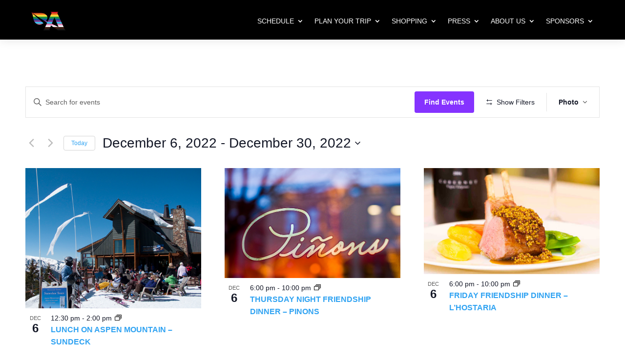

--- FILE ---
content_type: text/html; charset=UTF-8
request_url: https://gayskiweek.com/events/photo/2022-12-06/
body_size: 76715
content:
<!DOCTYPE html>
<html lang="en-US" prefix="og: https://ogp.me/ns#">
<head>
	<meta charset="UTF-8" />
<meta http-equiv="X-UA-Compatible" content="IE=edge">
	<link rel="pingback" href="https://gayskiweek.com/xmlrpc.php" />

	<script type="text/javascript">
		document.documentElement.className = 'js';
	</script>
	
	<link rel='stylesheet' id='tribe-events-views-v2-bootstrap-datepicker-styles-css' href='https://gayskiweek.com/wp-content/plugins/the-events-calendar/vendor/bootstrap-datepicker/css/bootstrap-datepicker.standalone.min.css?ver=6.15.12.2' type='text/css' media='all' />
<link rel='stylesheet' id='tec-variables-skeleton-css' href='https://gayskiweek.com/wp-content/plugins/the-events-calendar/common/build/css/variables-skeleton.css?ver=6.10.0' type='text/css' media='all' />
<link rel='stylesheet' id='tribe-common-skeleton-style-css' href='https://gayskiweek.com/wp-content/plugins/the-events-calendar/common/build/css/common-skeleton.css?ver=6.10.0' type='text/css' media='all' />
<link rel='stylesheet' id='tribe-tooltipster-css-css' href='https://gayskiweek.com/wp-content/plugins/the-events-calendar/common/vendor/tooltipster/tooltipster.bundle.min.css?ver=6.10.0' type='text/css' media='all' />
<link rel='stylesheet' id='tribe-events-views-v2-skeleton-css' href='https://gayskiweek.com/wp-content/plugins/the-events-calendar/build/css/views-skeleton.css?ver=6.15.12.2' type='text/css' media='all' />
<link rel='stylesheet' id='tec-variables-full-css' href='https://gayskiweek.com/wp-content/plugins/the-events-calendar/common/build/css/variables-full.css?ver=6.10.0' type='text/css' media='all' />
<link rel='stylesheet' id='tribe-common-full-style-css' href='https://gayskiweek.com/wp-content/plugins/the-events-calendar/common/build/css/common-full.css?ver=6.10.0' type='text/css' media='all' />
<link rel='stylesheet' id='tribe-events-views-v2-full-css' href='https://gayskiweek.com/wp-content/plugins/the-events-calendar/build/css/views-full.css?ver=6.15.12.2' type='text/css' media='all' />
<link rel='stylesheet' id='tribe-events-views-v2-print-css' href='https://gayskiweek.com/wp-content/plugins/the-events-calendar/build/css/views-print.css?ver=6.15.12.2' type='text/css' media='print' />
<link rel='stylesheet' id='tribe-events-filterbar-views-v2-print-css' href='https://gayskiweek.com/wp-content/plugins/the-events-calendar-filterbar/build/css/views-print.css?ver=5.6.2' type='text/css' media='print' />
<link rel='stylesheet' id='tribe-events-pro-views-v2-print-css' href='https://gayskiweek.com/wp-content/plugins/events-calendar-pro/build/css/views-print.css?ver=7.7.11' type='text/css' media='print' />

<!-- Google Tag Manager for WordPress by gtm4wp.com -->
<script data-cfasync="false" data-pagespeed-no-defer>
	var gtm4wp_datalayer_name = "dataLayer";
	var dataLayer = dataLayer || [];

	const gtm4wp_scrollerscript_debugmode         = false;
	const gtm4wp_scrollerscript_callbacktime      = 100;
	const gtm4wp_scrollerscript_readerlocation    = 150;
	const gtm4wp_scrollerscript_contentelementid  = "content";
	const gtm4wp_scrollerscript_scannertime       = 60;
</script>
<!-- End Google Tag Manager for WordPress by gtm4wp.com --><meta http-equiv="x-dns-prefetch-control" content="on">
<link href="https://app.ecwid.com" rel="preconnect" crossorigin />
<link href="https://ecomm.events" rel="preconnect" crossorigin />
<link href="https://d1q3axnfhmyveb.cloudfront.net" rel="preconnect" crossorigin />
<link href="https://dqzrr9k4bjpzk.cloudfront.net" rel="preconnect" crossorigin />
<link href="https://d1oxsl77a1kjht.cloudfront.net" rel="preconnect" crossorigin>
<link rel="prefetch" href="https://app.ecwid.com/script.js?31167039&data_platform=wporg&lang=en" as="script"/>
<link rel="prerender" href="https://gayskiweek.com/store/"/>

<!-- Search Engine Optimization by Rank Math - https://rankmath.com/ -->
<title>Display of Events from January 19, 2016 &#8211; January 14, 2020 &#8211; AGSW 2026 &#8211; LGBTQ+ Aspen</title>
<meta name="description" content="Events Archive - AGSW 2026 - LGBTQ+ Aspen"/>
<meta name="robots" content="index, follow, max-snippet:-1, max-video-preview:-1, max-image-preview:large"/>
<link rel="canonical" href="https://gayskiweek.com/events/" />
<link rel="next" href="https://gayskiweek.com/events/page/2/" />
<meta property="og:locale" content="en_US" />
<meta property="og:type" content="article" />
<meta property="og:title" content="Events Archive - AGSW 2026 - LGBTQ+ Aspen" />
<meta property="og:description" content="Events Archive - AGSW 2026 - LGBTQ+ Aspen" />
<meta property="og:url" content="https://gayskiweek.com/events/" />
<meta property="og:site_name" content="AGSW - Aspen Pride - LGBTQ+" />
<meta name="twitter:card" content="summary_large_image" />
<meta name="twitter:title" content="Events Archive - AGSW 2026 - LGBTQ+ Aspen" />
<meta name="twitter:description" content="Events Archive - AGSW 2026 - LGBTQ+ Aspen" />
<script type="application/ld+json" class="rank-math-schema">{"@context":"https://schema.org","@graph":[{"@type":"TravelAgency","@id":"https://gayskiweek.com/#organization","name":"Aspen Gay Ski Week","url":"https://gayskiweek.com","logo":{"@type":"ImageObject","@id":"https://gayskiweek.com/#logo","url":"https://gayskiweek.com/wp-content/uploads/2023/03/agsw-rainbow-a.svg","contentUrl":"https://gayskiweek.com/wp-content/uploads/2023/03/agsw-rainbow-a.svg","caption":"AGSW - Aspen Pride - LGBTQ+","inLanguage":"en-US","width":"0","height":"0"},"openingHours":["Monday,Tuesday,Wednesday,Thursday,Friday,Saturday,Sunday 09:00-17:00"],"image":{"@id":"https://gayskiweek.com/#logo"}},{"@type":"WebSite","@id":"https://gayskiweek.com/#website","url":"https://gayskiweek.com","name":"AGSW - Aspen Pride - LGBTQ+","alternateName":"Aspen Gay Ski Week","publisher":{"@id":"https://gayskiweek.com/#organization"},"inLanguage":"en-US"},{"@type":"CollectionPage","@id":"https://gayskiweek.com/events/#webpage","url":"https://gayskiweek.com/events/","name":"Events Archive - AGSW 2026 - LGBTQ+ Aspen","isPartOf":{"@id":"https://gayskiweek.com/#website"},"inLanguage":"en-US"}]}</script>
<!-- /Rank Math WordPress SEO plugin -->

<link rel='dns-prefetch' href='//www.googletagmanager.com' />
<link rel='dns-prefetch' href='//fonts.googleapis.com' />
<link rel="alternate" type="application/rss+xml" title="AGSW 2026 - LGBTQ+ Aspen &raquo; Feed" href="https://gayskiweek.com/feed/" />
<link rel="alternate" type="application/rss+xml" title="AGSW 2026 - LGBTQ+ Aspen &raquo; Comments Feed" href="https://gayskiweek.com/comments/feed/" />
<link rel="alternate" type="text/calendar" title="AGSW 2026 - LGBTQ+ Aspen &raquo; iCal Feed" href="https://gayskiweek.com/events/?ical=1" />
<link rel="alternate" type="application/rss+xml" title="AGSW 2026 - LGBTQ+ Aspen &raquo; Events Feed" href="https://gayskiweek.com/events/feed/" />
<meta content="Divi v.4.27.4" name="generator"/><link rel='stylesheet' id='divi-file-upload-styles-css' href='https://gayskiweek.com/wp-content/plugins/divi-contact-module-pro/styles.min.css?ver=6.9' type='text/css' media='all' />
<link rel='stylesheet' id='tribe-select2-css-css' href='https://gayskiweek.com/wp-content/plugins/the-events-calendar/common/vendor/tribe-selectWoo/dist/css/selectWoo.min.css?ver=6.10.0' type='text/css' media='all' />
<link rel='stylesheet' id='tribe-events-custom-jquery-styles-css' href='https://gayskiweek.com/wp-content/plugins/the-events-calendar/vendor/jquery/smoothness/jquery-ui-1.8.23.custom.css?ver=6.15.12.2' type='text/css' media='all' />
<link rel='stylesheet' id='tribe-events-filterbar-views-v2-1-filter-bar-skeleton-css' href='https://gayskiweek.com/wp-content/plugins/the-events-calendar-filterbar/build/css/views-filter-bar-skeleton.css?ver=5.6.2' type='text/css' media='all' />
<link rel='stylesheet' id='tribe-events-filterbar-views-v2-1-filter-bar-full-css' href='https://gayskiweek.com/wp-content/plugins/the-events-calendar-filterbar/build/css/views-filter-bar-full.css?ver=5.6.2' type='text/css' media='all' />
<link rel='stylesheet' id='tribe-events-virtual-skeleton-css' href='https://gayskiweek.com/wp-content/plugins/events-calendar-pro/build/css/events-virtual-skeleton.css?ver=7.7.11' type='text/css' media='all' />
<link rel='stylesheet' id='tribe-events-virtual-full-css' href='https://gayskiweek.com/wp-content/plugins/events-calendar-pro/build/css/events-virtual-full.css?ver=7.7.11' type='text/css' media='all' />
<link rel='stylesheet' id='tec-events-pro-single-css' href='https://gayskiweek.com/wp-content/plugins/events-calendar-pro/build/css/events-single.css?ver=7.7.11' type='text/css' media='all' />
<link rel='stylesheet' id='tribe-events-pro-mini-calendar-block-styles-css' href='https://gayskiweek.com/wp-content/plugins/events-calendar-pro/build/css/tribe-events-pro-mini-calendar-block.css?ver=7.7.11' type='text/css' media='all' />
<link rel='stylesheet' id='dica-builder-styles-css' href='https://gayskiweek.com/wp-content/plugins/dg-carousel/assets/css/dica-builder.css?ver=3.0.0' type='text/css' media='all' />
<link rel='stylesheet' id='dica-lightbox-styles-css' href='https://gayskiweek.com/wp-content/plugins/dg-carousel/styles/light-box-styles.css?ver=3.0.0' type='text/css' media='all' />
<link rel='stylesheet' id='swipe-style-css' href='https://gayskiweek.com/wp-content/plugins/dg-carousel/styles/swiper.min.css?ver=3.0.0' type='text/css' media='all' />
<link rel='stylesheet' id='ecwid-css-css' href='https://gayskiweek.com/wp-content/plugins/ecwid-shopping-cart/css/frontend.css?ver=7.0.5' type='text/css' media='all' />
<link rel='stylesheet' id='et-divi-open-sans-css' href='https://fonts.googleapis.com/css?family=Open+Sans:300italic,400italic,600italic,700italic,800italic,400,300,600,700,800&#038;subset=latin,latin-ext&#038;display=swap' type='text/css' media='all' />
<style id='divi-style-inline-inline-css' type='text/css'>
/*!
Theme Name: Divi
Theme URI: http://www.elegantthemes.com/gallery/divi/
Version: 4.27.4
Description: Smart. Flexible. Beautiful. Divi is the most powerful theme in our collection.
Author: Elegant Themes
Author URI: http://www.elegantthemes.com
License: GNU General Public License v2
License URI: http://www.gnu.org/licenses/gpl-2.0.html
*/

a,abbr,acronym,address,applet,b,big,blockquote,body,center,cite,code,dd,del,dfn,div,dl,dt,em,fieldset,font,form,h1,h2,h3,h4,h5,h6,html,i,iframe,img,ins,kbd,label,legend,li,object,ol,p,pre,q,s,samp,small,span,strike,strong,sub,sup,tt,u,ul,var{margin:0;padding:0;border:0;outline:0;font-size:100%;-ms-text-size-adjust:100%;-webkit-text-size-adjust:100%;vertical-align:baseline;background:transparent}body{line-height:1}ol,ul{list-style:none}blockquote,q{quotes:none}blockquote:after,blockquote:before,q:after,q:before{content:"";content:none}blockquote{margin:20px 0 30px;border-left:5px solid;padding-left:20px}:focus{outline:0}del{text-decoration:line-through}pre{overflow:auto;padding:10px}figure{margin:0}table{border-collapse:collapse;border-spacing:0}article,aside,footer,header,hgroup,nav,section{display:block}body{font-family:Open Sans,Arial,sans-serif;font-size:14px;color:#666;background-color:#fff;line-height:1.7em;font-weight:500;-webkit-font-smoothing:antialiased;-moz-osx-font-smoothing:grayscale}body.page-template-page-template-blank-php #page-container{padding-top:0!important}body.et_cover_background{background-size:cover!important;background-position:top!important;background-repeat:no-repeat!important;background-attachment:fixed}a{color:#2ea3f2}a,a:hover{text-decoration:none}p{padding-bottom:1em}p:not(.has-background):last-of-type{padding-bottom:0}p.et_normal_padding{padding-bottom:1em}strong{font-weight:700}cite,em,i{font-style:italic}code,pre{font-family:Courier New,monospace;margin-bottom:10px}ins{text-decoration:none}sub,sup{height:0;line-height:1;position:relative;vertical-align:baseline}sup{bottom:.8em}sub{top:.3em}dl{margin:0 0 1.5em}dl dt{font-weight:700}dd{margin-left:1.5em}blockquote p{padding-bottom:0}embed,iframe,object,video{max-width:100%}h1,h2,h3,h4,h5,h6{color:#333;padding-bottom:10px;line-height:1em;font-weight:500}h1 a,h2 a,h3 a,h4 a,h5 a,h6 a{color:inherit}h1{font-size:30px}h2{font-size:26px}h3{font-size:22px}h4{font-size:18px}h5{font-size:16px}h6{font-size:14px}input{-webkit-appearance:none}input[type=checkbox]{-webkit-appearance:checkbox}input[type=radio]{-webkit-appearance:radio}input.text,input.title,input[type=email],input[type=password],input[type=tel],input[type=text],select,textarea{background-color:#fff;border:1px solid #bbb;padding:2px;color:#4e4e4e}input.text:focus,input.title:focus,input[type=text]:focus,select:focus,textarea:focus{border-color:#2d3940;color:#3e3e3e}input.text,input.title,input[type=text],select,textarea{margin:0}textarea{padding:4px}button,input,select,textarea{font-family:inherit}img{max-width:100%;height:auto}.clearfix:after{visibility:hidden;display:block;font-size:0;content:" ";clear:both;height:0}.clear{clear:both}br.clear{margin:0;padding:0}.pagination{clear:both}#et_search_icon:hover,.et-social-icon a:hover,.et_password_protected_form .et_submit_button,.form-submit .et_pb_buttontton.alt.disabled,.nav-single a,.posted_in a{color:#2ea3f2}.et-search-form,blockquote{border-color:#2ea3f2}#main-content{background-color:#fff}.container{width:80%;max-width:1080px;margin:auto;position:relative}body:not(.et-tb) #main-content .container,body:not(.et-tb-has-header) #main-content .container{padding-top:58px}.et_full_width_page #main-content .container:before{display:none}.main_title{margin-bottom:20px}.et_password_protected_form .et_submit_button:hover,.form-submit .et_pb_button:hover{background:rgba(0,0,0,.05)}.et_button_icon_visible .et_pb_button{padding-right:2em;padding-left:.7em}.et_button_icon_visible .et_pb_button:after{opacity:1;margin-left:0}.et_button_left .et_pb_button:hover:after{left:.15em}.et_button_left .et_pb_button:after{margin-left:0;left:1em}.et_button_icon_visible.et_button_left .et_pb_button,.et_button_left .et_pb_button:hover,.et_button_left .et_pb_module .et_pb_button:hover{padding-left:2em;padding-right:.7em}.et_button_icon_visible.et_button_left .et_pb_button:after,.et_button_left .et_pb_button:hover:after{left:.15em}.et_password_protected_form .et_submit_button:hover,.form-submit .et_pb_button:hover{padding:.3em 1em}.et_button_no_icon .et_pb_button:after{display:none}.et_button_no_icon.et_button_icon_visible.et_button_left .et_pb_button,.et_button_no_icon.et_button_left .et_pb_button:hover,.et_button_no_icon .et_pb_button,.et_button_no_icon .et_pb_button:hover{padding:.3em 1em!important}.et_button_custom_icon .et_pb_button:after{line-height:1.7em}.et_button_custom_icon.et_button_icon_visible .et_pb_button:after,.et_button_custom_icon .et_pb_button:hover:after{margin-left:.3em}#left-area .post_format-post-format-gallery .wp-block-gallery:first-of-type{padding:0;margin-bottom:-16px}.entry-content table:not(.variations){border:1px solid #eee;margin:0 0 15px;text-align:left;width:100%}.entry-content thead th,.entry-content tr th{color:#555;font-weight:700;padding:9px 24px}.entry-content tr td{border-top:1px solid #eee;padding:6px 24px}#left-area ul,.entry-content ul,.et-l--body ul,.et-l--footer ul,.et-l--header ul{list-style-type:disc;padding:0 0 23px 1em;line-height:26px}#left-area ol,.entry-content ol,.et-l--body ol,.et-l--footer ol,.et-l--header ol{list-style-type:decimal;list-style-position:inside;padding:0 0 23px;line-height:26px}#left-area ul li ul,.entry-content ul li ol{padding:2px 0 2px 20px}#left-area ol li ul,.entry-content ol li ol,.et-l--body ol li ol,.et-l--footer ol li ol,.et-l--header ol li ol{padding:2px 0 2px 35px}#left-area ul.wp-block-gallery{display:-webkit-box;display:-ms-flexbox;display:flex;-ms-flex-wrap:wrap;flex-wrap:wrap;list-style-type:none;padding:0}#left-area ul.products{padding:0!important;line-height:1.7!important;list-style:none!important}.gallery-item a{display:block}.gallery-caption,.gallery-item a{width:90%}#wpadminbar{z-index:100001}#left-area .post-meta{font-size:14px;padding-bottom:15px}#left-area .post-meta a{text-decoration:none;color:#666}#left-area .et_featured_image{padding-bottom:7px}.single .post{padding-bottom:25px}body.single .et_audio_content{margin-bottom:-6px}.nav-single a{text-decoration:none;color:#2ea3f2;font-size:14px;font-weight:400}.nav-previous{float:left}.nav-next{float:right}.et_password_protected_form p input{background-color:#eee;border:none!important;width:100%!important;border-radius:0!important;font-size:14px;color:#999!important;padding:16px!important;-webkit-box-sizing:border-box;box-sizing:border-box}.et_password_protected_form label{display:none}.et_password_protected_form .et_submit_button{font-family:inherit;display:block;float:right;margin:8px auto 0;cursor:pointer}.post-password-required p.nocomments.container{max-width:100%}.post-password-required p.nocomments.container:before{display:none}.aligncenter,div.post .new-post .aligncenter{display:block;margin-left:auto;margin-right:auto}.wp-caption{border:1px solid #ddd;text-align:center;background-color:#f3f3f3;margin-bottom:10px;max-width:96%;padding:8px}.wp-caption.alignleft{margin:0 30px 20px 0}.wp-caption.alignright{margin:0 0 20px 30px}.wp-caption img{margin:0;padding:0;border:0}.wp-caption p.wp-caption-text{font-size:12px;padding:0 4px 5px;margin:0}.alignright{float:right}.alignleft{float:left}img.alignleft{display:inline;float:left;margin-right:15px}img.alignright{display:inline;float:right;margin-left:15px}.page.et_pb_pagebuilder_layout #main-content{background-color:transparent}body #main-content .et_builder_inner_content>h1,body #main-content .et_builder_inner_content>h2,body #main-content .et_builder_inner_content>h3,body #main-content .et_builder_inner_content>h4,body #main-content .et_builder_inner_content>h5,body #main-content .et_builder_inner_content>h6{line-height:1.4em}body #main-content .et_builder_inner_content>p{line-height:1.7em}.wp-block-pullquote{margin:20px 0 30px}.wp-block-pullquote.has-background blockquote{border-left:none}.wp-block-group.has-background{padding:1.5em 1.5em .5em}@media (min-width:981px){#left-area{width:79.125%;padding-bottom:23px}#main-content .container:before{content:"";position:absolute;top:0;height:100%;width:1px;background-color:#e2e2e2}.et_full_width_page #left-area,.et_no_sidebar #left-area{float:none;width:100%!important}.et_full_width_page #left-area{padding-bottom:0}.et_no_sidebar #main-content .container:before{display:none}}@media (max-width:980px){#page-container{padding-top:80px}.et-tb #page-container,.et-tb-has-header #page-container{padding-top:0!important}#left-area,#sidebar{width:100%!important}#main-content .container:before{display:none!important}.et_full_width_page .et_gallery_item:nth-child(4n+1){clear:none}}@media print{#page-container{padding-top:0!important}}#wp-admin-bar-et-use-visual-builder a:before{font-family:ETmodules!important;content:"\e625";font-size:30px!important;width:28px;margin-top:-3px;color:#974df3!important}#wp-admin-bar-et-use-visual-builder:hover a:before{color:#fff!important}#wp-admin-bar-et-use-visual-builder:hover a,#wp-admin-bar-et-use-visual-builder a:hover{transition:background-color .5s ease;-webkit-transition:background-color .5s ease;-moz-transition:background-color .5s ease;background-color:#7e3bd0!important;color:#fff!important}* html .clearfix,:first-child+html .clearfix{zoom:1}.iphone .et_pb_section_video_bg video::-webkit-media-controls-start-playback-button{display:none!important;-webkit-appearance:none}.et_mobile_device .et_pb_section_parallax .et_pb_parallax_css{background-attachment:scroll}.et-social-facebook a.icon:before{content:"\e093"}.et-social-twitter a.icon:before{content:"\e094"}.et-social-google-plus a.icon:before{content:"\e096"}.et-social-instagram a.icon:before{content:"\e09a"}.et-social-rss a.icon:before{content:"\e09e"}.ai1ec-single-event:after{content:" ";display:table;clear:both}.evcal_event_details .evcal_evdata_cell .eventon_details_shading_bot.eventon_details_shading_bot{z-index:3}.wp-block-divi-layout{margin-bottom:1em}*{-webkit-box-sizing:border-box;box-sizing:border-box}#et-info-email:before,#et-info-phone:before,#et_search_icon:before,.comment-reply-link:after,.et-cart-info span:before,.et-pb-arrow-next:before,.et-pb-arrow-prev:before,.et-social-icon a:before,.et_audio_container .mejs-playpause-button button:before,.et_audio_container .mejs-volume-button button:before,.et_overlay:before,.et_password_protected_form .et_submit_button:after,.et_pb_button:after,.et_pb_contact_reset:after,.et_pb_contact_submit:after,.et_pb_font_icon:before,.et_pb_newsletter_button:after,.et_pb_pricing_table_button:after,.et_pb_promo_button:after,.et_pb_testimonial:before,.et_pb_toggle_title:before,.form-submit .et_pb_button:after,.mobile_menu_bar:before,a.et_pb_more_button:after{font-family:ETmodules!important;speak:none;font-style:normal;font-weight:400;-webkit-font-feature-settings:normal;font-feature-settings:normal;font-variant:normal;text-transform:none;line-height:1;-webkit-font-smoothing:antialiased;-moz-osx-font-smoothing:grayscale;text-shadow:0 0;direction:ltr}.et-pb-icon,.et_pb_custom_button_icon.et_pb_button:after,.et_pb_login .et_pb_custom_button_icon.et_pb_button:after,.et_pb_woo_custom_button_icon .button.et_pb_custom_button_icon.et_pb_button:after,.et_pb_woo_custom_button_icon .button.et_pb_custom_button_icon.et_pb_button:hover:after{content:attr(data-icon)}.et-pb-icon{font-family:ETmodules;speak:none;font-weight:400;-webkit-font-feature-settings:normal;font-feature-settings:normal;font-variant:normal;text-transform:none;line-height:1;-webkit-font-smoothing:antialiased;font-size:96px;font-style:normal;display:inline-block;-webkit-box-sizing:border-box;box-sizing:border-box;direction:ltr}#et-ajax-saving{display:none;-webkit-transition:background .3s,-webkit-box-shadow .3s;transition:background .3s,-webkit-box-shadow .3s;transition:background .3s,box-shadow .3s;transition:background .3s,box-shadow .3s,-webkit-box-shadow .3s;-webkit-box-shadow:rgba(0,139,219,.247059) 0 0 60px;box-shadow:0 0 60px rgba(0,139,219,.247059);position:fixed;top:50%;left:50%;width:50px;height:50px;background:#fff;border-radius:50px;margin:-25px 0 0 -25px;z-index:999999;text-align:center}#et-ajax-saving img{margin:9px}.et-safe-mode-indicator,.et-safe-mode-indicator:focus,.et-safe-mode-indicator:hover{-webkit-box-shadow:0 5px 10px rgba(41,196,169,.15);box-shadow:0 5px 10px rgba(41,196,169,.15);background:#29c4a9;color:#fff;font-size:14px;font-weight:600;padding:12px;line-height:16px;border-radius:3px;position:fixed;bottom:30px;right:30px;z-index:999999;text-decoration:none;font-family:Open Sans,sans-serif;-webkit-font-smoothing:antialiased;-moz-osx-font-smoothing:grayscale}.et_pb_button{font-size:20px;font-weight:500;padding:.3em 1em;line-height:1.7em!important;background-color:transparent;background-size:cover;background-position:50%;background-repeat:no-repeat;border:2px solid;border-radius:3px;-webkit-transition-duration:.2s;transition-duration:.2s;-webkit-transition-property:all!important;transition-property:all!important}.et_pb_button,.et_pb_button_inner{position:relative}.et_pb_button:hover,.et_pb_module .et_pb_button:hover{border:2px solid transparent;padding:.3em 2em .3em .7em}.et_pb_button:hover{background-color:hsla(0,0%,100%,.2)}.et_pb_bg_layout_light.et_pb_button:hover,.et_pb_bg_layout_light .et_pb_button:hover{background-color:rgba(0,0,0,.05)}.et_pb_button:after,.et_pb_button:before{font-size:32px;line-height:1em;content:"\35";opacity:0;position:absolute;margin-left:-1em;-webkit-transition:all .2s;transition:all .2s;text-transform:none;-webkit-font-feature-settings:"kern" off;font-feature-settings:"kern" off;font-variant:none;font-style:normal;font-weight:400;text-shadow:none}.et_pb_button.et_hover_enabled:hover:after,.et_pb_button.et_pb_hovered:hover:after{-webkit-transition:none!important;transition:none!important}.et_pb_button:before{display:none}.et_pb_button:hover:after{opacity:1;margin-left:0}.et-db #et-boc .et-l h1 a,.et-db #et-boc .et-l h2 a,.et-db #et-boc .et-l h3 a,.et-db #et-boc .et-l h4 a,.et-db #et-boc .et-l h5 a,.et-db #et-boc .et-l h6 a{color:inherit}.et-db #et-boc .et-l.et-l--header .et_builder_inner_content{z-index:2}.et-db #et-boc .et-l *{-webkit-box-sizing:border-box;box-sizing:border-box}.et-db #et-boc .et-l #et-info-email:before,.et-db #et-boc .et-l #et-info-phone:before,.et-db #et-boc .et-l #et_search_icon:before,.et-db #et-boc .et-l .comment-reply-link:after,.et-db #et-boc .et-l .et-cart-info span:before,.et-db #et-boc .et-l .et-pb-arrow-next:before,.et-db #et-boc .et-l .et-pb-arrow-prev:before,.et-db #et-boc .et-l .et-social-icon a:before,.et-db #et-boc .et-l .et_audio_container .mejs-playpause-button button:before,.et-db #et-boc .et-l .et_audio_container .mejs-volume-button button:before,.et-db #et-boc .et-l .et_overlay:before,.et-db #et-boc .et-l .et_password_protected_form .et_submit_button:after,.et-db #et-boc .et-l .et_pb_button:after,.et-db #et-boc .et-l .et_pb_contact_reset:after,.et-db #et-boc .et-l .et_pb_contact_submit:after,.et-db #et-boc .et-l .et_pb_font_icon:before,.et-db #et-boc .et-l .et_pb_newsletter_button:after,.et-db #et-boc .et-l .et_pb_pricing_table_button:after,.et-db #et-boc .et-l .et_pb_promo_button:after,.et-db #et-boc .et-l .et_pb_testimonial:before,.et-db #et-boc .et-l .et_pb_toggle_title:before,.et-db #et-boc .et-l .form-submit .et_pb_button:after,.et-db #et-boc .et-l .mobile_menu_bar:before,.et-db #et-boc .et-l a.et_pb_more_button:after{font-family:ETmodules!important;speak:none;font-style:normal;font-weight:400;-webkit-font-feature-settings:normal;font-feature-settings:normal;font-variant:normal;text-transform:none;line-height:1;-webkit-font-smoothing:antialiased;-moz-osx-font-smoothing:grayscale;text-shadow:0 0;direction:ltr}.et-db #et-boc .et-l .et_pb_custom_button_icon.et_pb_button:after,.et-db #et-boc .et-l .et_pb_login .et_pb_custom_button_icon.et_pb_button:after,.et-db #et-boc .et-l .et_pb_woo_custom_button_icon .button.et_pb_custom_button_icon.et_pb_button:after,.et-db #et-boc .et-l .et_pb_woo_custom_button_icon .button.et_pb_custom_button_icon.et_pb_button:hover:after{content:attr(data-icon)}.et-db #et-boc .et-l .et-pb-icon{font-family:ETmodules;content:attr(data-icon);speak:none;font-weight:400;-webkit-font-feature-settings:normal;font-feature-settings:normal;font-variant:normal;text-transform:none;line-height:1;-webkit-font-smoothing:antialiased;font-size:96px;font-style:normal;display:inline-block;-webkit-box-sizing:border-box;box-sizing:border-box;direction:ltr}.et-db #et-boc .et-l #et-ajax-saving{display:none;-webkit-transition:background .3s,-webkit-box-shadow .3s;transition:background .3s,-webkit-box-shadow .3s;transition:background .3s,box-shadow .3s;transition:background .3s,box-shadow .3s,-webkit-box-shadow .3s;-webkit-box-shadow:rgba(0,139,219,.247059) 0 0 60px;box-shadow:0 0 60px rgba(0,139,219,.247059);position:fixed;top:50%;left:50%;width:50px;height:50px;background:#fff;border-radius:50px;margin:-25px 0 0 -25px;z-index:999999;text-align:center}.et-db #et-boc .et-l #et-ajax-saving img{margin:9px}.et-db #et-boc .et-l .et-safe-mode-indicator,.et-db #et-boc .et-l .et-safe-mode-indicator:focus,.et-db #et-boc .et-l .et-safe-mode-indicator:hover{-webkit-box-shadow:0 5px 10px rgba(41,196,169,.15);box-shadow:0 5px 10px rgba(41,196,169,.15);background:#29c4a9;color:#fff;font-size:14px;font-weight:600;padding:12px;line-height:16px;border-radius:3px;position:fixed;bottom:30px;right:30px;z-index:999999;text-decoration:none;font-family:Open Sans,sans-serif;-webkit-font-smoothing:antialiased;-moz-osx-font-smoothing:grayscale}.et-db #et-boc .et-l .et_pb_button{font-size:20px;font-weight:500;padding:.3em 1em;line-height:1.7em!important;background-color:transparent;background-size:cover;background-position:50%;background-repeat:no-repeat;position:relative;border:2px solid;border-radius:3px;-webkit-transition-duration:.2s;transition-duration:.2s;-webkit-transition-property:all!important;transition-property:all!important}.et-db #et-boc .et-l .et_pb_button_inner{position:relative}.et-db #et-boc .et-l .et_pb_button:hover,.et-db #et-boc .et-l .et_pb_module .et_pb_button:hover{border:2px solid transparent;padding:.3em 2em .3em .7em}.et-db #et-boc .et-l .et_pb_button:hover{background-color:hsla(0,0%,100%,.2)}.et-db #et-boc .et-l .et_pb_bg_layout_light.et_pb_button:hover,.et-db #et-boc .et-l .et_pb_bg_layout_light .et_pb_button:hover{background-color:rgba(0,0,0,.05)}.et-db #et-boc .et-l .et_pb_button:after,.et-db #et-boc .et-l .et_pb_button:before{font-size:32px;line-height:1em;content:"\35";opacity:0;position:absolute;margin-left:-1em;-webkit-transition:all .2s;transition:all .2s;text-transform:none;-webkit-font-feature-settings:"kern" off;font-feature-settings:"kern" off;font-variant:none;font-style:normal;font-weight:400;text-shadow:none}.et-db #et-boc .et-l .et_pb_button.et_hover_enabled:hover:after,.et-db #et-boc .et-l .et_pb_button.et_pb_hovered:hover:after{-webkit-transition:none!important;transition:none!important}.et-db #et-boc .et-l .et_pb_button:before{display:none}.et-db #et-boc .et-l .et_pb_button:hover:after{opacity:1;margin-left:0}.et-db #et-boc .et-l .et_pb_column_1_3 h1,.et-db #et-boc .et-l .et_pb_column_1_4 h1,.et-db #et-boc .et-l .et_pb_column_1_5 h1,.et-db #et-boc .et-l .et_pb_column_1_6 h1,.et-db #et-boc .et-l .et_pb_column_2_5 h1{font-size:26px}.et-db #et-boc .et-l .et_pb_column_1_3 h2,.et-db #et-boc .et-l .et_pb_column_1_4 h2,.et-db #et-boc .et-l .et_pb_column_1_5 h2,.et-db #et-boc .et-l .et_pb_column_1_6 h2,.et-db #et-boc .et-l .et_pb_column_2_5 h2{font-size:23px}.et-db #et-boc .et-l .et_pb_column_1_3 h3,.et-db #et-boc .et-l .et_pb_column_1_4 h3,.et-db #et-boc .et-l .et_pb_column_1_5 h3,.et-db #et-boc .et-l .et_pb_column_1_6 h3,.et-db #et-boc .et-l .et_pb_column_2_5 h3{font-size:20px}.et-db #et-boc .et-l .et_pb_column_1_3 h4,.et-db #et-boc .et-l .et_pb_column_1_4 h4,.et-db #et-boc .et-l .et_pb_column_1_5 h4,.et-db #et-boc .et-l .et_pb_column_1_6 h4,.et-db #et-boc .et-l .et_pb_column_2_5 h4{font-size:18px}.et-db #et-boc .et-l .et_pb_column_1_3 h5,.et-db #et-boc .et-l .et_pb_column_1_4 h5,.et-db #et-boc .et-l .et_pb_column_1_5 h5,.et-db #et-boc .et-l .et_pb_column_1_6 h5,.et-db #et-boc .et-l .et_pb_column_2_5 h5{font-size:16px}.et-db #et-boc .et-l .et_pb_column_1_3 h6,.et-db #et-boc .et-l .et_pb_column_1_4 h6,.et-db #et-boc .et-l .et_pb_column_1_5 h6,.et-db #et-boc .et-l .et_pb_column_1_6 h6,.et-db #et-boc .et-l .et_pb_column_2_5 h6{font-size:15px}.et-db #et-boc .et-l .et_pb_bg_layout_dark,.et-db #et-boc .et-l .et_pb_bg_layout_dark h1,.et-db #et-boc .et-l .et_pb_bg_layout_dark h2,.et-db #et-boc .et-l .et_pb_bg_layout_dark h3,.et-db #et-boc .et-l .et_pb_bg_layout_dark h4,.et-db #et-boc .et-l .et_pb_bg_layout_dark h5,.et-db #et-boc .et-l .et_pb_bg_layout_dark h6{color:#fff!important}.et-db #et-boc .et-l .et_pb_module.et_pb_text_align_left{text-align:left}.et-db #et-boc .et-l .et_pb_module.et_pb_text_align_center{text-align:center}.et-db #et-boc .et-l .et_pb_module.et_pb_text_align_right{text-align:right}.et-db #et-boc .et-l .et_pb_module.et_pb_text_align_justified{text-align:justify}.et-db #et-boc .et-l .clearfix:after{visibility:hidden;display:block;font-size:0;content:" ";clear:both;height:0}.et-db #et-boc .et-l .et_pb_bg_layout_light .et_pb_more_button{color:#2ea3f2}.et-db #et-boc .et-l .et_builder_inner_content{position:relative;z-index:1}header .et-db #et-boc .et-l .et_builder_inner_content{z-index:2}.et-db #et-boc .et-l .et_pb_css_mix_blend_mode_passthrough{mix-blend-mode:unset!important}.et-db #et-boc .et-l .et_pb_image_container{margin:-20px -20px 29px}.et-db #et-boc .et-l .et_pb_module_inner{position:relative}.et-db #et-boc .et-l .et_hover_enabled_preview{z-index:2}.et-db #et-boc .et-l .et_hover_enabled:hover{position:relative;z-index:2}.et-db #et-boc .et-l .et_pb_all_tabs,.et-db #et-boc .et-l .et_pb_module,.et-db #et-boc .et-l .et_pb_posts_nav a,.et-db #et-boc .et-l .et_pb_tab,.et-db #et-boc .et-l .et_pb_with_background{position:relative;background-size:cover;background-position:50%;background-repeat:no-repeat}.et-db #et-boc .et-l .et_pb_background_mask,.et-db #et-boc .et-l .et_pb_background_pattern{bottom:0;left:0;position:absolute;right:0;top:0}.et-db #et-boc .et-l .et_pb_background_mask{background-size:calc(100% + 2px) calc(100% + 2px);background-repeat:no-repeat;background-position:50%;overflow:hidden}.et-db #et-boc .et-l .et_pb_background_pattern{background-position:0 0;background-repeat:repeat}.et-db #et-boc .et-l .et_pb_with_border{position:relative;border:0 solid #333}.et-db #et-boc .et-l .post-password-required .et_pb_row{padding:0;width:100%}.et-db #et-boc .et-l .post-password-required .et_password_protected_form{min-height:0}body.et_pb_pagebuilder_layout.et_pb_show_title .et-db #et-boc .et-l .post-password-required .et_password_protected_form h1,body:not(.et_pb_pagebuilder_layout) .et-db #et-boc .et-l .post-password-required .et_password_protected_form h1{display:none}.et-db #et-boc .et-l .et_pb_no_bg{padding:0!important}.et-db #et-boc .et-l .et_overlay.et_pb_inline_icon:before,.et-db #et-boc .et-l .et_pb_inline_icon:before{content:attr(data-icon)}.et-db #et-boc .et-l .et_pb_more_button{color:inherit;text-shadow:none;text-decoration:none;display:inline-block;margin-top:20px}.et-db #et-boc .et-l .et_parallax_bg_wrap{overflow:hidden;position:absolute;top:0;right:0;bottom:0;left:0}.et-db #et-boc .et-l .et_parallax_bg{background-repeat:no-repeat;background-position:top;background-size:cover;position:absolute;bottom:0;left:0;width:100%;height:100%;display:block}.et-db #et-boc .et-l .et_parallax_bg.et_parallax_bg__hover,.et-db #et-boc .et-l .et_parallax_bg.et_parallax_bg_phone,.et-db #et-boc .et-l .et_parallax_bg.et_parallax_bg_tablet,.et-db #et-boc .et-l .et_parallax_gradient.et_parallax_gradient__hover,.et-db #et-boc .et-l .et_parallax_gradient.et_parallax_gradient_phone,.et-db #et-boc .et-l .et_parallax_gradient.et_parallax_gradient_tablet,.et-db #et-boc .et-l .et_pb_section_parallax_hover:hover .et_parallax_bg:not(.et_parallax_bg__hover),.et-db #et-boc .et-l .et_pb_section_parallax_hover:hover .et_parallax_gradient:not(.et_parallax_gradient__hover){display:none}.et-db #et-boc .et-l .et_pb_section_parallax_hover:hover .et_parallax_bg.et_parallax_bg__hover,.et-db #et-boc .et-l .et_pb_section_parallax_hover:hover .et_parallax_gradient.et_parallax_gradient__hover{display:block}.et-db #et-boc .et-l .et_parallax_gradient{bottom:0;display:block;left:0;position:absolute;right:0;top:0}.et-db #et-boc .et-l .et_pb_module.et_pb_section_parallax,.et-db #et-boc .et-l .et_pb_posts_nav a.et_pb_section_parallax,.et-db #et-boc .et-l .et_pb_tab.et_pb_section_parallax{position:relative}.et-db #et-boc .et-l .et_pb_section_parallax .et_pb_parallax_css,.et-db #et-boc .et-l .et_pb_slides .et_parallax_bg.et_pb_parallax_css{background-attachment:fixed}.et-db #et-boc .et-l body.et-bfb .et_pb_section_parallax .et_pb_parallax_css,.et-db #et-boc .et-l body.et-bfb .et_pb_slides .et_parallax_bg.et_pb_parallax_css{background-attachment:scroll;bottom:auto}.et-db #et-boc .et-l .et_pb_section_parallax.et_pb_column .et_pb_module,.et-db #et-boc .et-l .et_pb_section_parallax.et_pb_row .et_pb_column,.et-db #et-boc .et-l .et_pb_section_parallax.et_pb_row .et_pb_module{z-index:9;position:relative}.et-db #et-boc .et-l .et_pb_more_button:hover:after{opacity:1;margin-left:0}.et-db #et-boc .et-l .et_pb_preload .et_pb_section_video_bg,.et-db #et-boc .et-l .et_pb_preload>div{visibility:hidden}.et-db #et-boc .et-l .et_pb_preload,.et-db #et-boc .et-l .et_pb_section.et_pb_section_video.et_pb_preload{position:relative;background:#464646!important}.et-db #et-boc .et-l .et_pb_preload:before{content:"";position:absolute;top:50%;left:50%;background:url(https://gayskiweek.com/wp-content/themes/Divi/includes/builder/styles/images/preloader.gif) no-repeat;border-radius:32px;width:32px;height:32px;margin:-16px 0 0 -16px}.et-db #et-boc .et-l .box-shadow-overlay{position:absolute;top:0;left:0;width:100%;height:100%;z-index:10;pointer-events:none}.et-db #et-boc .et-l .et_pb_section>.box-shadow-overlay~.et_pb_row{z-index:11}.et-db #et-boc .et-l body.safari .section_has_divider{will-change:transform}.et-db #et-boc .et-l .et_pb_row>.box-shadow-overlay{z-index:8}.et-db #et-boc .et-l .has-box-shadow-overlay{position:relative}.et-db #et-boc .et-l .et_clickable{cursor:pointer}.et-db #et-boc .et-l .screen-reader-text{border:0;clip:rect(1px,1px,1px,1px);-webkit-clip-path:inset(50%);clip-path:inset(50%);height:1px;margin:-1px;overflow:hidden;padding:0;position:absolute!important;width:1px;word-wrap:normal!important}.et-db #et-boc .et-l .et_multi_view_hidden,.et-db #et-boc .et-l .et_multi_view_hidden_image{display:none!important}@keyframes multi-view-image-fade{0%{opacity:0}10%{opacity:.1}20%{opacity:.2}30%{opacity:.3}40%{opacity:.4}50%{opacity:.5}60%{opacity:.6}70%{opacity:.7}80%{opacity:.8}90%{opacity:.9}to{opacity:1}}.et-db #et-boc .et-l .et_multi_view_image__loading{visibility:hidden}.et-db #et-boc .et-l .et_multi_view_image__loaded{-webkit-animation:multi-view-image-fade .5s;animation:multi-view-image-fade .5s}.et-db #et-boc .et-l #et-pb-motion-effects-offset-tracker{visibility:hidden!important;opacity:0;position:absolute;top:0;left:0}.et-db #et-boc .et-l .et-pb-before-scroll-animation{opacity:0}.et-db #et-boc .et-l header.et-l.et-l--header:after{clear:both;display:block;content:""}.et-db #et-boc .et-l .et_pb_module{-webkit-animation-timing-function:linear;animation-timing-function:linear;-webkit-animation-duration:.2s;animation-duration:.2s}@-webkit-keyframes fadeBottom{0%{opacity:0;-webkit-transform:translateY(10%);transform:translateY(10%)}to{opacity:1;-webkit-transform:translateY(0);transform:translateY(0)}}@keyframes fadeBottom{0%{opacity:0;-webkit-transform:translateY(10%);transform:translateY(10%)}to{opacity:1;-webkit-transform:translateY(0);transform:translateY(0)}}@-webkit-keyframes fadeLeft{0%{opacity:0;-webkit-transform:translateX(-10%);transform:translateX(-10%)}to{opacity:1;-webkit-transform:translateX(0);transform:translateX(0)}}@keyframes fadeLeft{0%{opacity:0;-webkit-transform:translateX(-10%);transform:translateX(-10%)}to{opacity:1;-webkit-transform:translateX(0);transform:translateX(0)}}@-webkit-keyframes fadeRight{0%{opacity:0;-webkit-transform:translateX(10%);transform:translateX(10%)}to{opacity:1;-webkit-transform:translateX(0);transform:translateX(0)}}@keyframes fadeRight{0%{opacity:0;-webkit-transform:translateX(10%);transform:translateX(10%)}to{opacity:1;-webkit-transform:translateX(0);transform:translateX(0)}}@-webkit-keyframes fadeTop{0%{opacity:0;-webkit-transform:translateY(-10%);transform:translateY(-10%)}to{opacity:1;-webkit-transform:translateX(0);transform:translateX(0)}}@keyframes fadeTop{0%{opacity:0;-webkit-transform:translateY(-10%);transform:translateY(-10%)}to{opacity:1;-webkit-transform:translateX(0);transform:translateX(0)}}@-webkit-keyframes fadeIn{0%{opacity:0}to{opacity:1}}@keyframes fadeIn{0%{opacity:0}to{opacity:1}}.et-db #et-boc .et-l .et-waypoint:not(.et_pb_counters){opacity:0}@media (min-width:981px){.et-db #et-boc .et-l .et_pb_section.et_section_specialty div.et_pb_row .et_pb_column .et_pb_column .et_pb_module.et-last-child,.et-db #et-boc .et-l .et_pb_section.et_section_specialty div.et_pb_row .et_pb_column .et_pb_column .et_pb_module:last-child,.et-db #et-boc .et-l .et_pb_section.et_section_specialty div.et_pb_row .et_pb_column .et_pb_row_inner .et_pb_column .et_pb_module.et-last-child,.et-db #et-boc .et-l .et_pb_section.et_section_specialty div.et_pb_row .et_pb_column .et_pb_row_inner .et_pb_column .et_pb_module:last-child,.et-db #et-boc .et-l .et_pb_section div.et_pb_row .et_pb_column .et_pb_module.et-last-child,.et-db #et-boc .et-l .et_pb_section div.et_pb_row .et_pb_column .et_pb_module:last-child{margin-bottom:0}}@media (max-width:980px){.et-db #et-boc .et-l .et_overlay.et_pb_inline_icon_tablet:before,.et-db #et-boc .et-l .et_pb_inline_icon_tablet:before{content:attr(data-icon-tablet)}.et-db #et-boc .et-l .et_parallax_bg.et_parallax_bg_tablet_exist,.et-db #et-boc .et-l .et_parallax_gradient.et_parallax_gradient_tablet_exist{display:none}.et-db #et-boc .et-l .et_parallax_bg.et_parallax_bg_tablet,.et-db #et-boc .et-l .et_parallax_gradient.et_parallax_gradient_tablet{display:block}.et-db #et-boc .et-l .et_pb_column .et_pb_module{margin-bottom:30px}.et-db #et-boc .et-l .et_pb_row .et_pb_column .et_pb_module.et-last-child,.et-db #et-boc .et-l .et_pb_row .et_pb_column .et_pb_module:last-child,.et-db #et-boc .et-l .et_section_specialty .et_pb_row .et_pb_column .et_pb_module.et-last-child,.et-db #et-boc .et-l .et_section_specialty .et_pb_row .et_pb_column .et_pb_module:last-child{margin-bottom:0}.et-db #et-boc .et-l .et_pb_more_button{display:inline-block!important}.et-db #et-boc .et-l .et_pb_bg_layout_light_tablet.et_pb_button,.et-db #et-boc .et-l .et_pb_bg_layout_light_tablet.et_pb_module.et_pb_button,.et-db #et-boc .et-l .et_pb_bg_layout_light_tablet .et_pb_more_button{color:#2ea3f2}.et-db #et-boc .et-l .et_pb_bg_layout_light_tablet .et_pb_forgot_password a{color:#666}.et-db #et-boc .et-l .et_pb_bg_layout_light_tablet h1,.et-db #et-boc .et-l .et_pb_bg_layout_light_tablet h2,.et-db #et-boc .et-l .et_pb_bg_layout_light_tablet h3,.et-db #et-boc .et-l .et_pb_bg_layout_light_tablet h4,.et-db #et-boc .et-l .et_pb_bg_layout_light_tablet h5,.et-db #et-boc .et-l .et_pb_bg_layout_light_tablet h6{color:#333!important}.et_pb_module .et-db #et-boc .et-l .et_pb_bg_layout_light_tablet.et_pb_button{color:#2ea3f2!important}.et-db #et-boc .et-l .et_pb_bg_layout_light_tablet{color:#666!important}.et-db #et-boc .et-l .et_pb_bg_layout_dark_tablet,.et-db #et-boc .et-l .et_pb_bg_layout_dark_tablet h1,.et-db #et-boc .et-l .et_pb_bg_layout_dark_tablet h2,.et-db #et-boc .et-l .et_pb_bg_layout_dark_tablet h3,.et-db #et-boc .et-l .et_pb_bg_layout_dark_tablet h4,.et-db #et-boc .et-l .et_pb_bg_layout_dark_tablet h5,.et-db #et-boc .et-l .et_pb_bg_layout_dark_tablet h6{color:#fff!important}.et-db #et-boc .et-l .et_pb_bg_layout_dark_tablet.et_pb_button,.et-db #et-boc .et-l .et_pb_bg_layout_dark_tablet.et_pb_module.et_pb_button,.et-db #et-boc .et-l .et_pb_bg_layout_dark_tablet .et_pb_more_button{color:inherit}.et-db #et-boc .et-l .et_pb_bg_layout_dark_tablet .et_pb_forgot_password a{color:#fff}.et-db #et-boc .et-l .et_pb_module.et_pb_text_align_left-tablet{text-align:left}.et-db #et-boc .et-l .et_pb_module.et_pb_text_align_center-tablet{text-align:center}.et-db #et-boc .et-l .et_pb_module.et_pb_text_align_right-tablet{text-align:right}.et-db #et-boc .et-l .et_pb_module.et_pb_text_align_justified-tablet{text-align:justify}}@media (max-width:767px){.et-db #et-boc .et-l .et_pb_more_button{display:inline-block!important}.et-db #et-boc .et-l .et_overlay.et_pb_inline_icon_phone:before,.et-db #et-boc .et-l .et_pb_inline_icon_phone:before{content:attr(data-icon-phone)}.et-db #et-boc .et-l .et_parallax_bg.et_parallax_bg_phone_exist,.et-db #et-boc .et-l .et_parallax_gradient.et_parallax_gradient_phone_exist{display:none}.et-db #et-boc .et-l .et_parallax_bg.et_parallax_bg_phone,.et-db #et-boc .et-l .et_parallax_gradient.et_parallax_gradient_phone{display:block}.et-db #et-boc .et-l .et-hide-mobile{display:none!important}.et-db #et-boc .et-l .et_pb_bg_layout_light_phone.et_pb_button,.et-db #et-boc .et-l .et_pb_bg_layout_light_phone.et_pb_module.et_pb_button,.et-db #et-boc .et-l .et_pb_bg_layout_light_phone .et_pb_more_button{color:#2ea3f2}.et-db #et-boc .et-l .et_pb_bg_layout_light_phone .et_pb_forgot_password a{color:#666}.et-db #et-boc .et-l .et_pb_bg_layout_light_phone h1,.et-db #et-boc .et-l .et_pb_bg_layout_light_phone h2,.et-db #et-boc .et-l .et_pb_bg_layout_light_phone h3,.et-db #et-boc .et-l .et_pb_bg_layout_light_phone h4,.et-db #et-boc .et-l .et_pb_bg_layout_light_phone h5,.et-db #et-boc .et-l .et_pb_bg_layout_light_phone h6{color:#333!important}.et_pb_module .et-db #et-boc .et-l .et_pb_bg_layout_light_phone.et_pb_button{color:#2ea3f2!important}.et-db #et-boc .et-l .et_pb_bg_layout_light_phone{color:#666!important}.et-db #et-boc .et-l .et_pb_bg_layout_dark_phone,.et-db #et-boc .et-l .et_pb_bg_layout_dark_phone h1,.et-db #et-boc .et-l .et_pb_bg_layout_dark_phone h2,.et-db #et-boc .et-l .et_pb_bg_layout_dark_phone h3,.et-db #et-boc .et-l .et_pb_bg_layout_dark_phone h4,.et-db #et-boc .et-l .et_pb_bg_layout_dark_phone h5,.et-db #et-boc .et-l .et_pb_bg_layout_dark_phone h6{color:#fff!important}.et-db #et-boc .et-l .et_pb_bg_layout_dark_phone.et_pb_button,.et-db #et-boc .et-l .et_pb_bg_layout_dark_phone.et_pb_module.et_pb_button,.et-db #et-boc .et-l .et_pb_bg_layout_dark_phone .et_pb_more_button{color:inherit}.et_pb_module .et-db #et-boc .et-l .et_pb_bg_layout_dark_phone.et_pb_button{color:#fff!important}.et-db #et-boc .et-l .et_pb_bg_layout_dark_phone .et_pb_forgot_password a{color:#fff}.et-db #et-boc .et-l .et_pb_module.et_pb_text_align_left-phone{text-align:left}.et-db #et-boc .et-l .et_pb_module.et_pb_text_align_center-phone{text-align:center}.et-db #et-boc .et-l .et_pb_module.et_pb_text_align_right-phone{text-align:right}.et-db #et-boc .et-l .et_pb_module.et_pb_text_align_justified-phone{text-align:justify}}@media (max-width:479px){.et-db #et-boc .et-l a.et_pb_more_button{display:block}}@media (min-width:768px) and (max-width:980px){.et-db #et-boc .et-l [data-et-multi-view-load-tablet-hidden=true]:not(.et_multi_view_swapped){display:none!important}}@media (max-width:767px){.et-db #et-boc .et-l [data-et-multi-view-load-phone-hidden=true]:not(.et_multi_view_swapped){display:none!important}}.et-db #et-boc .et-l .et_pb_menu.et_pb_menu--style-inline_centered_logo .et_pb_menu__menu nav ul{-webkit-box-pack:center;-ms-flex-pack:center;justify-content:center}@-webkit-keyframes multi-view-image-fade{0%{-webkit-transform:scale(1);transform:scale(1);opacity:1}50%{-webkit-transform:scale(1.01);transform:scale(1.01);opacity:1}to{-webkit-transform:scale(1);transform:scale(1);opacity:1}}
/*# sourceURL=divi-style-inline-inline-css */
</style>
<style id='divi-dynamic-critical-inline-css' type='text/css'>
@font-face{font-family:ETmodules;font-display:block;src:url(//gayskiweek.com/wp-content/themes/Divi/core/admin/fonts/modules/all/modules.eot);src:url(//gayskiweek.com/wp-content/themes/Divi/core/admin/fonts/modules/all/modules.eot?#iefix) format("embedded-opentype"),url(//gayskiweek.com/wp-content/themes/Divi/core/admin/fonts/modules/all/modules.woff) format("woff"),url(//gayskiweek.com/wp-content/themes/Divi/core/admin/fonts/modules/all/modules.ttf) format("truetype"),url(//gayskiweek.com/wp-content/themes/Divi/core/admin/fonts/modules/all/modules.svg#ETmodules) format("svg");font-weight:400;font-style:normal}
.et-db #et-boc .et-l .et_audio_content,.et-db #et-boc .et-l .et_link_content,.et-db #et-boc .et-l .et_quote_content{background-color:#2ea3f2}.et-db #et-boc .et-l .et_pb_post .et-pb-controllers a{margin-bottom:10px}.et-db #et-boc .et-l .format-gallery .et-pb-controllers{bottom:0}.et-db #et-boc .et-l .et_pb_blog_grid .et_audio_content{margin-bottom:19px}.et-db #et-boc .et-l .et_pb_row .et_pb_blog_grid .et_pb_post .et_pb_slide{min-height:180px}.et-db #et-boc .et-l .et_audio_content .wp-block-audio{margin:0;padding:0}.et-db #et-boc .et-l .et_audio_content h2{line-height:44px}.et-db #et-boc .et-l .et_pb_column_1_2 .et_audio_content h2,.et-db #et-boc .et-l .et_pb_column_1_3 .et_audio_content h2,.et-db #et-boc .et-l .et_pb_column_1_4 .et_audio_content h2,.et-db #et-boc .et-l .et_pb_column_1_5 .et_audio_content h2,.et-db #et-boc .et-l .et_pb_column_1_6 .et_audio_content h2,.et-db #et-boc .et-l .et_pb_column_2_5 .et_audio_content h2,.et-db #et-boc .et-l .et_pb_column_3_5 .et_audio_content h2,.et-db #et-boc .et-l .et_pb_column_3_8 .et_audio_content h2{margin-bottom:9px;margin-top:0}.et-db #et-boc .et-l .et_pb_column_1_2 .et_audio_content,.et-db #et-boc .et-l .et_pb_column_3_5 .et_audio_content{padding:35px 40px}.et-db #et-boc .et-l .et_pb_column_1_2 .et_audio_content h2,.et-db #et-boc .et-l .et_pb_column_3_5 .et_audio_content h2{line-height:32px}.et-db #et-boc .et-l .et_pb_column_1_3 .et_audio_content,.et-db #et-boc .et-l .et_pb_column_1_4 .et_audio_content,.et-db #et-boc .et-l .et_pb_column_1_5 .et_audio_content,.et-db #et-boc .et-l .et_pb_column_1_6 .et_audio_content,.et-db #et-boc .et-l .et_pb_column_2_5 .et_audio_content,.et-db #et-boc .et-l .et_pb_column_3_8 .et_audio_content{padding:35px 20px}.et-db #et-boc .et-l .et_pb_column_1_3 .et_audio_content h2,.et-db #et-boc .et-l .et_pb_column_1_4 .et_audio_content h2,.et-db #et-boc .et-l .et_pb_column_1_5 .et_audio_content h2,.et-db #et-boc .et-l .et_pb_column_1_6 .et_audio_content h2,.et-db #et-boc .et-l .et_pb_column_2_5 .et_audio_content h2,.et-db #et-boc .et-l .et_pb_column_3_8 .et_audio_content h2{font-size:18px;line-height:26px}.et-db #et-boc .et-l article.et_pb_has_overlay .et_pb_blog_image_container{position:relative}.et-db #et-boc .et-l .et_pb_post>.et_main_video_container{position:relative;margin-bottom:30px}.et-db #et-boc .et-l .et_pb_post .et_pb_video_overlay .et_pb_video_play{color:#fff}.et-db #et-boc .et-l .et_pb_post .et_pb_video_overlay_hover:hover{background:rgba(0,0,0,.6)}.et-db #et-boc .et-l .et_audio_content,.et-db #et-boc .et-l .et_link_content,.et-db #et-boc .et-l .et_quote_content{text-align:center;word-wrap:break-word;position:relative;padding:50px 60px}.et-db #et-boc .et-l .et_audio_content h2,.et-db #et-boc .et-l .et_link_content a.et_link_main_url,.et-db #et-boc .et-l .et_link_content h2,.et-db #et-boc .et-l .et_quote_content blockquote cite,.et-db #et-boc .et-l .et_quote_content blockquote p{color:#fff!important}.et-db #et-boc .et-l .et_quote_main_link{position:absolute;text-indent:-9999px;width:100%;height:100%;display:block;top:0;left:0}.et-db #et-boc .et-l .et_quote_content blockquote{padding:0;margin:0;border:none}.et-db #et-boc .et-l .et_audio_content h2,.et-db #et-boc .et-l .et_link_content h2,.et-db #et-boc .et-l .et_quote_content blockquote p{margin-top:0}.et-db #et-boc .et-l .et_audio_content h2{margin-bottom:20px}.et-db #et-boc .et-l .et_audio_content h2,.et-db #et-boc .et-l .et_link_content h2,.et-db #et-boc .et-l .et_quote_content blockquote p{line-height:44px}.et-db #et-boc .et-l .et_link_content a.et_link_main_url,.et-db #et-boc .et-l .et_quote_content blockquote cite{font-size:18px;font-weight:200}.et-db #et-boc .et-l .et_quote_content blockquote cite{font-style:normal}.et-db #et-boc .et-l .et_pb_column_2_3 .et_quote_content{padding:50px 42px 45px}.et-db #et-boc .et-l .et_pb_column_2_3 .et_audio_content,.et-db #et-boc .et-l .et_pb_column_2_3 .et_link_content{padding:40px 40px 45px}.et-db #et-boc .et-l .et_pb_column_1_2 .et_audio_content,.et-db #et-boc .et-l .et_pb_column_1_2 .et_link_content,.et-db #et-boc .et-l .et_pb_column_1_2 .et_quote_content,.et-db #et-boc .et-l .et_pb_column_3_5 .et_audio_content,.et-db #et-boc .et-l .et_pb_column_3_5 .et_link_content,.et-db #et-boc .et-l .et_pb_column_3_5 .et_quote_content{padding:35px 40px}.et-db #et-boc .et-l .et_pb_column_1_2 .et_quote_content blockquote p,.et-db #et-boc .et-l .et_pb_column_3_5 .et_quote_content blockquote p{font-size:26px;line-height:32px}.et-db #et-boc .et-l .et_pb_column_1_2 .et_audio_content h2,.et-db #et-boc .et-l .et_pb_column_1_2 .et_link_content h2,.et-db #et-boc .et-l .et_pb_column_3_5 .et_audio_content h2,.et-db #et-boc .et-l .et_pb_column_3_5 .et_link_content h2{line-height:32px}.et-db #et-boc .et-l .et_pb_column_1_2 .et_link_content a.et_link_main_url,.et-db #et-boc .et-l .et_pb_column_1_2 .et_quote_content blockquote cite,.et-db #et-boc .et-l .et_pb_column_3_5 .et_link_content a.et_link_main_url,.et-db #et-boc .et-l .et_pb_column_3_5 .et_quote_content blockquote cite{font-size:14px}.et-db #et-boc .et-l .et_pb_column_1_3 .et_quote_content,.et-db #et-boc .et-l .et_pb_column_1_4 .et_quote_content,.et-db #et-boc .et-l .et_pb_column_1_5 .et_quote_content,.et-db #et-boc .et-l .et_pb_column_1_6 .et_quote_content,.et-db #et-boc .et-l .et_pb_column_2_5 .et_quote_content,.et-db #et-boc .et-l .et_pb_column_3_8 .et_quote_content{padding:35px 30px 32px}.et-db #et-boc .et-l .et_pb_column_1_3 .et_audio_content,.et-db #et-boc .et-l .et_pb_column_1_3 .et_link_content,.et-db #et-boc .et-l .et_pb_column_1_4 .et_audio_content,.et-db #et-boc .et-l .et_pb_column_1_4 .et_link_content,.et-db #et-boc .et-l .et_pb_column_1_5 .et_audio_content,.et-db #et-boc .et-l .et_pb_column_1_5 .et_link_content,.et-db #et-boc .et-l .et_pb_column_1_6 .et_audio_content,.et-db #et-boc .et-l .et_pb_column_1_6 .et_link_content,.et-db #et-boc .et-l .et_pb_column_2_5 .et_audio_content,.et-db #et-boc .et-l .et_pb_column_2_5 .et_link_content,.et-db #et-boc .et-l .et_pb_column_3_8 .et_audio_content,.et-db #et-boc .et-l .et_pb_column_3_8 .et_link_content{padding:35px 20px}.et-db #et-boc .et-l .et_pb_column_1_3 .et_audio_content h2,.et-db #et-boc .et-l .et_pb_column_1_3 .et_link_content h2,.et-db #et-boc .et-l .et_pb_column_1_3 .et_quote_content blockquote p,.et-db #et-boc .et-l .et_pb_column_1_4 .et_audio_content h2,.et-db #et-boc .et-l .et_pb_column_1_4 .et_link_content h2,.et-db #et-boc .et-l .et_pb_column_1_4 .et_quote_content blockquote p,.et-db #et-boc .et-l .et_pb_column_1_5 .et_audio_content h2,.et-db #et-boc .et-l .et_pb_column_1_5 .et_link_content h2,.et-db #et-boc .et-l .et_pb_column_1_5 .et_quote_content blockquote p,.et-db #et-boc .et-l .et_pb_column_1_6 .et_audio_content h2,.et-db #et-boc .et-l .et_pb_column_1_6 .et_link_content h2,.et-db #et-boc .et-l .et_pb_column_1_6 .et_quote_content blockquote p,.et-db #et-boc .et-l .et_pb_column_2_5 .et_audio_content h2,.et-db #et-boc .et-l .et_pb_column_2_5 .et_link_content h2,.et-db #et-boc .et-l .et_pb_column_2_5 .et_quote_content blockquote p,.et-db #et-boc .et-l .et_pb_column_3_8 .et_audio_content h2,.et-db #et-boc .et-l .et_pb_column_3_8 .et_link_content h2,.et-db #et-boc .et-l .et_pb_column_3_8 .et_quote_content blockquote p{font-size:18px;line-height:26px}.et-db #et-boc .et-l .et_pb_column_1_3 .et_link_content a.et_link_main_url,.et-db #et-boc .et-l .et_pb_column_1_3 .et_quote_content blockquote cite,.et-db #et-boc .et-l .et_pb_column_1_4 .et_link_content a.et_link_main_url,.et-db #et-boc .et-l .et_pb_column_1_4 .et_quote_content blockquote cite,.et-db #et-boc .et-l .et_pb_column_1_5 .et_link_content a.et_link_main_url,.et-db #et-boc .et-l .et_pb_column_1_5 .et_quote_content blockquote cite,.et-db #et-boc .et-l .et_pb_column_1_6 .et_link_content a.et_link_main_url,.et-db #et-boc .et-l .et_pb_column_1_6 .et_quote_content blockquote cite,.et-db #et-boc .et-l .et_pb_column_2_5 .et_link_content a.et_link_main_url,.et-db #et-boc .et-l .et_pb_column_2_5 .et_quote_content blockquote cite,.et-db #et-boc .et-l .et_pb_column_3_8 .et_link_content a.et_link_main_url,.et-db #et-boc .et-l .et_pb_column_3_8 .et_quote_content blockquote cite{font-size:14px}.et-db #et-boc .et-l .et_pb_post .et_pb_gallery_post_type .et_pb_slide{min-height:500px;background-size:cover!important;background-position:top}.et-db #et-boc .et-l .format-gallery .et_pb_slider.gallery-not-found .et_pb_slide{-webkit-box-shadow:inset 0 0 10px rgba(0,0,0,.1);box-shadow:inset 0 0 10px rgba(0,0,0,.1)}.et-db #et-boc .et-l .format-gallery .et_pb_slider:hover .et-pb-arrow-prev{left:0}.et-db #et-boc .et-l .format-gallery .et_pb_slider:hover .et-pb-arrow-next{right:0}.et-db #et-boc .et-l .et_pb_post>.et_pb_slider{margin-bottom:30px}.et-db #et-boc .et-l .et_pb_column_3_4 .et_pb_post .et_pb_slide{min-height:442px}.et-db #et-boc .et-l .et_pb_column_2_3 .et_pb_post .et_pb_slide{min-height:390px}.et-db #et-boc .et-l .et_pb_column_1_2 .et_pb_post .et_pb_slide,.et-db #et-boc .et-l .et_pb_column_3_5 .et_pb_post .et_pb_slide{min-height:284px}.et-db #et-boc .et-l .et_pb_column_1_3 .et_pb_post .et_pb_slide,.et-db #et-boc .et-l .et_pb_column_2_5 .et_pb_post .et_pb_slide,.et-db #et-boc .et-l .et_pb_column_3_8 .et_pb_post .et_pb_slide{min-height:180px}.et-db #et-boc .et-l .et_pb_column_1_4 .et_pb_post .et_pb_slide,.et-db #et-boc .et-l .et_pb_column_1_5 .et_pb_post .et_pb_slide,.et-db #et-boc .et-l .et_pb_column_1_6 .et_pb_post .et_pb_slide{min-height:125px}.et-db #et-boc .et-l .et_pb_portfolio.et_pb_section_parallax .pagination,.et-db #et-boc .et-l .et_pb_portfolio.et_pb_section_video .pagination,.et-db #et-boc .et-l .et_pb_portfolio_grid.et_pb_section_parallax .pagination,.et-db #et-boc .et-l .et_pb_portfolio_grid.et_pb_section_video .pagination{position:relative}.et-db #et-boc .et-l .et_pb_bg_layout_light .et_pb_post .post-meta,.et-db #et-boc .et-l .et_pb_bg_layout_light .et_pb_post .post-meta a,.et-db #et-boc .et-l .et_pb_bg_layout_light .et_pb_post p{color:#666}.et-db #et-boc .et-l .et_pb_bg_layout_dark .et_pb_post .post-meta,.et-db #et-boc .et-l .et_pb_bg_layout_dark .et_pb_post .post-meta a,.et-db #et-boc .et-l .et_pb_bg_layout_dark .et_pb_post p{color:inherit}.et-db #et-boc .et-l .et_pb_text_color_dark .et_audio_content h2,.et-db #et-boc .et-l .et_pb_text_color_dark .et_link_content a.et_link_main_url,.et-db #et-boc .et-l .et_pb_text_color_dark .et_link_content h2,.et-db #et-boc .et-l .et_pb_text_color_dark .et_quote_content blockquote cite,.et-db #et-boc .et-l .et_pb_text_color_dark .et_quote_content blockquote p{color:#666!important}.et-db #et-boc .et-l .et_pb_text_color_dark.et_audio_content h2,.et-db #et-boc .et-l .et_pb_text_color_dark.et_link_content a.et_link_main_url,.et-db #et-boc .et-l .et_pb_text_color_dark.et_link_content h2,.et-db #et-boc .et-l .et_pb_text_color_dark.et_quote_content blockquote cite,.et-db #et-boc .et-l .et_pb_text_color_dark.et_quote_content blockquote p{color:#bbb!important}.et-db #et-boc .et-l .et_pb_text_color_dark.et_audio_content,.et-db #et-boc .et-l .et_pb_text_color_dark.et_link_content,.et-db #et-boc .et-l .et_pb_text_color_dark.et_quote_content{background-color:#e8e8e8}@media (min-width:981px) and (max-width:1100px){.et-db #et-boc .et-l .et_quote_content{padding:50px 70px 45px}.et-db #et-boc .et-l .et_pb_column_2_3 .et_quote_content{padding:50px 50px 45px}.et-db #et-boc .et-l .et_pb_column_1_2 .et_quote_content,.et-db #et-boc .et-l .et_pb_column_3_5 .et_quote_content{padding:35px 47px 30px}.et-db #et-boc .et-l .et_pb_column_1_3 .et_quote_content,.et-db #et-boc .et-l .et_pb_column_1_4 .et_quote_content,.et-db #et-boc .et-l .et_pb_column_1_5 .et_quote_content,.et-db #et-boc .et-l .et_pb_column_1_6 .et_quote_content,.et-db #et-boc .et-l .et_pb_column_2_5 .et_quote_content,.et-db #et-boc .et-l .et_pb_column_3_8 .et_quote_content{padding:35px 25px 32px}.et-db #et-boc .et-l .et_pb_column_4_4 .et_pb_post .et_pb_slide{min-height:534px}.et-db #et-boc .et-l .et_pb_column_3_4 .et_pb_post .et_pb_slide{min-height:392px}.et-db #et-boc .et-l .et_pb_column_2_3 .et_pb_post .et_pb_slide{min-height:345px}.et-db #et-boc .et-l .et_pb_column_1_2 .et_pb_post .et_pb_slide,.et-db #et-boc .et-l .et_pb_column_3_5 .et_pb_post .et_pb_slide{min-height:250px}.et-db #et-boc .et-l .et_pb_column_1_3 .et_pb_post .et_pb_slide,.et-db #et-boc .et-l .et_pb_column_2_5 .et_pb_post .et_pb_slide,.et-db #et-boc .et-l .et_pb_column_3_8 .et_pb_post .et_pb_slide{min-height:155px}.et-db #et-boc .et-l .et_pb_column_1_4 .et_pb_post .et_pb_slide,.et-db #et-boc .et-l .et_pb_column_1_5 .et_pb_post .et_pb_slide,.et-db #et-boc .et-l .et_pb_column_1_6 .et_pb_post .et_pb_slide{min-height:108px}}@media (max-width:980px){.et-db #et-boc .et-l .et_pb_bg_layout_dark_tablet .et_audio_content h2{color:#fff!important}.et-db #et-boc .et-l .et_pb_text_color_dark_tablet.et_audio_content h2{color:#bbb!important}.et-db #et-boc .et-l .et_pb_text_color_dark_tablet.et_audio_content{background-color:#e8e8e8}.et-db #et-boc .et-l .et_pb_bg_layout_dark_tablet .et_audio_content h2,.et-db #et-boc .et-l .et_pb_bg_layout_dark_tablet .et_link_content a.et_link_main_url,.et-db #et-boc .et-l .et_pb_bg_layout_dark_tablet .et_link_content h2,.et-db #et-boc .et-l .et_pb_bg_layout_dark_tablet .et_quote_content blockquote cite,.et-db #et-boc .et-l .et_pb_bg_layout_dark_tablet .et_quote_content blockquote p{color:#fff!important}.et-db #et-boc .et-l .et_pb_text_color_dark_tablet .et_audio_content h2,.et-db #et-boc .et-l .et_pb_text_color_dark_tablet .et_link_content a.et_link_main_url,.et-db #et-boc .et-l .et_pb_text_color_dark_tablet .et_link_content h2,.et-db #et-boc .et-l .et_pb_text_color_dark_tablet .et_quote_content blockquote cite,.et-db #et-boc .et-l .et_pb_text_color_dark_tablet .et_quote_content blockquote p{color:#666!important}.et-db #et-boc .et-l .et_pb_text_color_dark_tablet.et_audio_content h2,.et-db #et-boc .et-l .et_pb_text_color_dark_tablet.et_link_content a.et_link_main_url,.et-db #et-boc .et-l .et_pb_text_color_dark_tablet.et_link_content h2,.et-db #et-boc .et-l .et_pb_text_color_dark_tablet.et_quote_content blockquote cite,.et-db #et-boc .et-l .et_pb_text_color_dark_tablet.et_quote_content blockquote p{color:#bbb!important}.et-db #et-boc .et-l .et_pb_text_color_dark_tablet.et_audio_content,.et-db #et-boc .et-l .et_pb_text_color_dark_tablet.et_link_content,.et-db #et-boc .et-l .et_pb_text_color_dark_tablet.et_quote_content{background-color:#e8e8e8}}@media (min-width:768px) and (max-width:980px){.et-db #et-boc .et-l .et_audio_content h2{font-size:26px!important;line-height:44px!important;margin-bottom:24px!important}.et-db #et-boc .et-l .et_pb_post>.et_pb_gallery_post_type>.et_pb_slides>.et_pb_slide{min-height:384px!important}.et-db #et-boc .et-l .et_quote_content{padding:50px 43px 45px!important}.et-db #et-boc .et-l .et_quote_content blockquote p{font-size:26px!important;line-height:44px!important}.et-db #et-boc .et-l .et_quote_content blockquote cite{font-size:18px!important}.et-db #et-boc .et-l .et_link_content{padding:40px 40px 45px}.et-db #et-boc .et-l .et_link_content h2{font-size:26px!important;line-height:44px!important}.et-db #et-boc .et-l .et_link_content a.et_link_main_url{font-size:18px!important}}@media (max-width:767px){.et-db #et-boc .et-l .et_audio_content h2,.et-db #et-boc .et-l .et_link_content h2,.et-db #et-boc .et-l .et_quote_content,.et-db #et-boc .et-l .et_quote_content blockquote p{font-size:20px!important;line-height:26px!important}.et-db #et-boc .et-l .et_audio_content,.et-db #et-boc .et-l .et_link_content{padding:35px 20px!important}.et-db #et-boc .et-l .et_audio_content h2{margin-bottom:9px!important}.et-db #et-boc .et-l .et_pb_bg_layout_dark_phone .et_audio_content h2{color:#fff!important}.et-db #et-boc .et-l .et_pb_text_color_dark_phone.et_audio_content{background-color:#e8e8e8}.et-db #et-boc .et-l .et_link_content a.et_link_main_url,.et-db #et-boc .et-l .et_quote_content blockquote cite{font-size:14px!important}.et-db #et-boc .et-l .format-gallery .et-pb-controllers{height:auto}.et-db #et-boc .et-l .et_pb_post>.et_pb_gallery_post_type>.et_pb_slides>.et_pb_slide{min-height:222px!important}.et-db #et-boc .et-l .et_pb_bg_layout_dark_phone .et_audio_content h2,.et-db #et-boc .et-l .et_pb_bg_layout_dark_phone .et_link_content a.et_link_main_url,.et-db #et-boc .et-l .et_pb_bg_layout_dark_phone .et_link_content h2,.et-db #et-boc .et-l .et_pb_bg_layout_dark_phone .et_quote_content blockquote cite,.et-db #et-boc .et-l .et_pb_bg_layout_dark_phone .et_quote_content blockquote p{color:#fff!important}.et-db #et-boc .et-l .et_pb_text_color_dark_phone .et_audio_content h2,.et-db #et-boc .et-l .et_pb_text_color_dark_phone .et_link_content a.et_link_main_url,.et-db #et-boc .et-l .et_pb_text_color_dark_phone .et_link_content h2,.et-db #et-boc .et-l .et_pb_text_color_dark_phone .et_quote_content blockquote cite,.et-db #et-boc .et-l .et_pb_text_color_dark_phone .et_quote_content blockquote p{color:#666!important}.et-db #et-boc .et-l .et_pb_text_color_dark_phone.et_audio_content h2,.et-db #et-boc .et-l .et_pb_text_color_dark_phone.et_link_content a.et_link_main_url,.et-db #et-boc .et-l .et_pb_text_color_dark_phone.et_link_content h2,.et-db #et-boc .et-l .et_pb_text_color_dark_phone.et_quote_content blockquote cite,.et-db #et-boc .et-l .et_pb_text_color_dark_phone.et_quote_content blockquote p{color:#bbb!important}.et-db #et-boc .et-l .et_pb_text_color_dark_phone.et_audio_content,.et-db #et-boc .et-l .et_pb_text_color_dark_phone.et_link_content,.et-db #et-boc .et-l .et_pb_text_color_dark_phone.et_quote_content{background-color:#e8e8e8}}@media (max-width:479px){.et-db #et-boc .et-l .et_pb_column_1_2 .et_pb_carousel_item .et_pb_video_play,.et-db #et-boc .et-l .et_pb_column_1_3 .et_pb_carousel_item .et_pb_video_play,.et-db #et-boc .et-l .et_pb_column_2_3 .et_pb_carousel_item .et_pb_video_play,.et-db #et-boc .et-l .et_pb_column_2_5 .et_pb_carousel_item .et_pb_video_play,.et-db #et-boc .et-l .et_pb_column_3_5 .et_pb_carousel_item .et_pb_video_play,.et-db #et-boc .et-l .et_pb_column_3_8 .et_pb_carousel_item .et_pb_video_play{font-size:1.5rem;line-height:1.5rem;margin-left:-.75rem;margin-top:-.75rem}.et-db #et-boc .et-l .et_audio_content,.et-db #et-boc .et-l .et_quote_content{padding:35px 20px!important}.et-db #et-boc .et-l .et_pb_post>.et_pb_gallery_post_type>.et_pb_slides>.et_pb_slide{min-height:156px!important}}.et_full_width_page .et_gallery_item{float:left;width:20.875%;margin:0 5.5% 5.5% 0}.et_full_width_page .et_gallery_item:nth-child(3n){margin-right:5.5%}.et_full_width_page .et_gallery_item:nth-child(3n+1){clear:none}.et_full_width_page .et_gallery_item:nth-child(4n){margin-right:0}.et_full_width_page .et_gallery_item:nth-child(4n+1){clear:both}
.et-db #et-boc .et-l .et_pb_slider{position:relative;overflow:hidden}.et-db #et-boc .et-l .et_pb_slide{padding:0 6%;background-size:cover;background-position:50%;background-repeat:no-repeat}.et-db #et-boc .et-l .et_pb_slider .et_pb_slide{display:none;float:left;margin-right:-100%;position:relative;width:100%;text-align:center;list-style:none!important;background-position:50%;background-size:100%;background-size:cover}.et-db #et-boc .et-l .et_pb_slider .et_pb_slide:first-child{display:list-item}.et-db #et-boc .et-l .et-pb-controllers{position:absolute;bottom:20px;left:0;width:100%;text-align:center;z-index:10}.et-db #et-boc .et-l .et-pb-controllers a{display:inline-block;background-color:hsla(0,0%,100%,.5);text-indent:-9999px;border-radius:7px;width:7px;height:7px;margin-right:10px;padding:0;opacity:.5}.et-db #et-boc .et-l .et-pb-controllers .et-pb-active-control{opacity:1}.et-db #et-boc .et-l .et-pb-controllers a:last-child{margin-right:0}.et-db #et-boc .et-l .et-pb-controllers .et-pb-active-control{background-color:#fff}.et-db #et-boc .et-l .et_pb_slides .et_pb_temp_slide{display:block}.et-db #et-boc .et-l .et_pb_slides:after{content:"";display:block;clear:both;visibility:hidden;line-height:0;height:0;width:0}@media (max-width:980px){.et-db #et-boc .et-l .et_pb_bg_layout_light_tablet .et-pb-controllers .et-pb-active-control{background-color:#333}.et-db #et-boc .et-l .et_pb_bg_layout_light_tablet .et-pb-controllers a{background-color:rgba(0,0,0,.3)}.et-db #et-boc .et-l .et_pb_bg_layout_light_tablet .et_pb_slide_content{color:#333}.et-db #et-boc .et-l .et_pb_bg_layout_dark_tablet .et_pb_slide_description{text-shadow:0 1px 3px rgba(0,0,0,.3)}.et-db #et-boc .et-l .et_pb_bg_layout_dark_tablet .et_pb_slide_content{color:#fff}.et-db #et-boc .et-l .et_pb_bg_layout_dark_tablet .et-pb-controllers .et-pb-active-control{background-color:#fff}.et-db #et-boc .et-l .et_pb_bg_layout_dark_tablet .et-pb-controllers a{background-color:hsla(0,0%,100%,.5)}}@media (max-width:767px){.et-db #et-boc .et-l .et-pb-controllers{position:absolute;bottom:5%;left:0;width:100%;text-align:center;z-index:10;height:14px}.et-db #et-boc .et-l .et_transparent_nav .et_pb_section:first-child .et-pb-controllers{bottom:18px}.et-db #et-boc .et-l .et_pb_bg_layout_light_phone.et_pb_slider_with_overlay .et_pb_slide_overlay_container,.et-db #et-boc .et-l .et_pb_bg_layout_light_phone.et_pb_slider_with_text_overlay .et_pb_text_overlay_wrapper{background-color:hsla(0,0%,100%,.9)}.et-db #et-boc .et-l .et_pb_bg_layout_light_phone .et-pb-controllers .et-pb-active-control{background-color:#333}.et-db #et-boc .et-l .et_pb_bg_layout_dark_phone.et_pb_slider_with_overlay .et_pb_slide_overlay_container,.et-db #et-boc .et-l .et_pb_bg_layout_dark_phone.et_pb_slider_with_text_overlay .et_pb_text_overlay_wrapper,.et-db #et-boc .et-l .et_pb_bg_layout_light_phone .et-pb-controllers a{background-color:rgba(0,0,0,.3)}.et-db #et-boc .et-l .et_pb_bg_layout_dark_phone .et-pb-controllers .et-pb-active-control{background-color:#fff}.et-db #et-boc .et-l .et_pb_bg_layout_dark_phone .et-pb-controllers a{background-color:hsla(0,0%,100%,.5)}}.et_mobile_device .et_pb_slider_parallax .et_pb_slide,.et_mobile_device .et_pb_slides .et_parallax_bg.et_pb_parallax_css{background-attachment:scroll}
.et-db #et-boc .et-l .et-pb-arrow-next,.et-db #et-boc .et-l .et-pb-arrow-prev{position:absolute;top:50%;z-index:100;font-size:48px;color:#fff;margin-top:-24px;-webkit-transition:all .2s ease-in-out;transition:all .2s ease-in-out;opacity:0}.et-db #et-boc .et-l .et_pb_bg_layout_light .et-pb-arrow-next,.et-db #et-boc .et-l .et_pb_bg_layout_light .et-pb-arrow-prev{color:#333}.et-db #et-boc .et-l .et_pb_slider:hover .et-pb-arrow-prev{left:22px;opacity:1}.et-db #et-boc .et-l .et_pb_slider:hover .et-pb-arrow-next{right:22px;opacity:1}.et-db #et-boc .et-l .et_pb_bg_layout_light .et-pb-controllers .et-pb-active-control{background-color:#333}.et-db #et-boc .et-l .et_pb_bg_layout_light .et-pb-controllers a{background-color:rgba(0,0,0,.3)}.et-db #et-boc .et-l .et-pb-arrow-next:hover,.et-db #et-boc .et-l .et-pb-arrow-prev:hover{text-decoration:none}.et-db #et-boc .et-l .et-pb-arrow-next span,.et-db #et-boc .et-l .et-pb-arrow-prev span{display:none}.et-db #et-boc .et-l .et-pb-arrow-prev{left:-22px}.et-db #et-boc .et-l .et-pb-arrow-next{right:-22px}.et-db #et-boc .et-l .et-pb-arrow-prev:before{content:"4"}.et-db #et-boc .et-l .et-pb-arrow-next:before{content:"5"}.et-db #et-boc .et-l .format-gallery .et-pb-arrow-next,.et-db #et-boc .et-l .format-gallery .et-pb-arrow-prev{color:#fff}.et-db #et-boc .et-l .et_pb_column_1_3 .et_pb_slider:hover .et-pb-arrow-prev,.et-db #et-boc .et-l .et_pb_column_1_4 .et_pb_slider:hover .et-pb-arrow-prev,.et-db #et-boc .et-l .et_pb_column_1_5 .et_pb_slider:hover .et-pb-arrow-prev,.et-db #et-boc .et-l .et_pb_column_1_6 .et_pb_slider:hover .et-pb-arrow-prev,.et-db #et-boc .et-l .et_pb_column_2_5 .et_pb_slider:hover .et-pb-arrow-prev{left:0}.et-db #et-boc .et-l .et_pb_column_1_3 .et_pb_slider:hover .et-pb-arrow-next,.et-db #et-boc .et-l .et_pb_column_1_4 .et_pb_slider:hover .et-pb-arrow-prev,.et-db #et-boc .et-l .et_pb_column_1_5 .et_pb_slider:hover .et-pb-arrow-prev,.et-db #et-boc .et-l .et_pb_column_1_6 .et_pb_slider:hover .et-pb-arrow-prev,.et-db #et-boc .et-l .et_pb_column_2_5 .et_pb_slider:hover .et-pb-arrow-next{right:0}.et-db #et-boc .et-l .et_pb_column_1_4 .et_pb_slider .et_pb_slide,.et-db #et-boc .et-l .et_pb_column_1_5 .et_pb_slider .et_pb_slide,.et-db #et-boc .et-l .et_pb_column_1_6 .et_pb_slider .et_pb_slide{min-height:170px}.et-db #et-boc .et-l .et_pb_column_1_4 .et_pb_slider:hover .et-pb-arrow-next,.et-db #et-boc .et-l .et_pb_column_1_5 .et_pb_slider:hover .et-pb-arrow-next,.et-db #et-boc .et-l .et_pb_column_1_6 .et_pb_slider:hover .et-pb-arrow-next{right:0}@media (max-width:980px){.et-db #et-boc .et-l .et_pb_bg_layout_light_tablet .et-pb-arrow-next,.et-db #et-boc .et-l .et_pb_bg_layout_light_tablet .et-pb-arrow-prev{color:#333}.et-db #et-boc .et-l .et_pb_bg_layout_dark_tablet .et-pb-arrow-next,.et-db #et-boc .et-l .et_pb_bg_layout_dark_tablet .et-pb-arrow-prev{color:#fff}}@media (max-width:767px){.et-db #et-boc .et-l .et_pb_slider:hover .et-pb-arrow-prev{left:0;opacity:1}.et-db #et-boc .et-l .et_pb_slider:hover .et-pb-arrow-next{right:0;opacity:1}.et-db #et-boc .et-l .et_pb_bg_layout_light_phone .et-pb-arrow-next,.et-db #et-boc .et-l .et_pb_bg_layout_light_phone .et-pb-arrow-prev{color:#333}.et-db #et-boc .et-l .et_pb_bg_layout_dark_phone .et-pb-arrow-next,.et-db #et-boc .et-l .et_pb_bg_layout_dark_phone .et-pb-arrow-prev{color:#fff}}.et_mobile_device .et-pb-arrow-prev{left:22px;opacity:1}.et_mobile_device .et-pb-arrow-next{right:22px;opacity:1}@media (max-width:767px){.et_mobile_device .et-pb-arrow-prev{left:0;opacity:1}.et_mobile_device .et-pb-arrow-next{right:0;opacity:1}}
.et-db #et-boc .et-l .et_overlay{z-index:-1;position:absolute;top:0;left:0;display:block;width:100%;height:100%;background:hsla(0,0%,100%,.9);opacity:0;pointer-events:none;-webkit-transition:all .3s;transition:all .3s;border:1px solid #e5e5e5;-webkit-box-sizing:border-box;box-sizing:border-box;-webkit-backface-visibility:hidden;backface-visibility:hidden;-webkit-font-smoothing:antialiased}.et-db #et-boc .et-l .et_overlay:before{color:#2ea3f2;content:"\E050";position:absolute;top:50%;left:50%;-webkit-transform:translate(-50%,-50%);transform:translate(-50%,-50%);font-size:32px;-webkit-transition:all .4s;transition:all .4s}.et-db #et-boc .et-l .et_portfolio_image,.et-db #et-boc .et-l .et_shop_image{position:relative;display:block}.et-db #et-boc .et-l .et_pb_has_overlay:not(.et_pb_image):hover .et_overlay,.et-db #et-boc .et-l .et_portfolio_image:hover .et_overlay,.et-db #et-boc .et-l .et_shop_image:hover .et_overlay{z-index:3;opacity:1}.et-db #et-boc .et-l #ie7 .et_overlay,.et-db #et-boc .et-l #ie8 .et_overlay{display:none}.et-db #et-boc .et-l .et_pb_module.et_pb_has_overlay{position:relative}.et-db #et-boc .et-l .et_pb_module.et_pb_has_overlay .et_overlay,.et-db #et-boc .et-l article.et_pb_has_overlay{border:none}
.et-db #et-boc .et-l .et_pb_blog_grid .et_audio_container .mejs-container .mejs-controls .mejs-time span{font-size:14px}.et-db #et-boc .et-l .et_audio_container .mejs-container{width:auto!important;min-width:unset!important;height:auto!important}.et-db #et-boc .et-l .et_audio_container .mejs-container,.et-db #et-boc .et-l .et_audio_container .mejs-container .mejs-controls,.et-db #et-boc .et-l .et_audio_container .mejs-embed,.et-db #et-boc .et-l .et_audio_container .mejs-embed body{background:none;height:auto}.et-db #et-boc .et-l .et_audio_container .mejs-controls .mejs-time-rail .mejs-time-loaded,.et-db #et-boc .et-l .et_audio_container .mejs-time.mejs-currenttime-container{display:none!important}.et-db #et-boc .et-l .et_audio_container .mejs-time{display:block!important;padding:0;margin-left:10px;margin-right:90px;line-height:inherit}.et-db #et-boc .et-l .et_audio_container .mejs-android .mejs-time,.et-db #et-boc .et-l .et_audio_container .mejs-ios .mejs-time,.et-db #et-boc .et-l .et_audio_container .mejs-ipad .mejs-time,.et-db #et-boc .et-l .et_audio_container .mejs-iphone .mejs-time{margin-right:0}.et-db #et-boc .et-l .et_audio_container .mejs-controls .mejs-horizontal-volume-slider .mejs-horizontal-volume-total,.et-db #et-boc .et-l .et_audio_container .mejs-controls .mejs-time-rail .mejs-time-total{background:hsla(0,0%,100%,.5);border-radius:5px;height:4px;margin:8px 0 0;top:0;right:0;left:auto}.et-db #et-boc .et-l .et_audio_container .mejs-controls>div{height:20px!important}.et-db #et-boc .et-l .et_audio_container .mejs-controls div.mejs-time-rail{padding-top:0;position:relative;display:block!important;margin-left:42px;margin-right:0}.et-db #et-boc .et-l .et_audio_container span.mejs-time-total.mejs-time-slider{display:block!important;position:relative!important;max-width:100%;min-width:unset!important}.et-db #et-boc .et-l .et_audio_container .mejs-button.mejs-volume-button{width:auto;height:auto;margin-left:auto;position:absolute;right:59px;bottom:-2px}.et-db #et-boc .et-l .et_audio_container .mejs-controls .mejs-horizontal-volume-slider .mejs-horizontal-volume-current,.et-db #et-boc .et-l .et_audio_container .mejs-controls .mejs-time-rail .mejs-time-current{background:#fff;height:4px;border-radius:5px}.et-db #et-boc .et-l .et_audio_container .mejs-controls .mejs-horizontal-volume-slider .mejs-horizontal-volume-handle,.et-db #et-boc .et-l .et_audio_container .mejs-controls .mejs-time-rail .mejs-time-handle{display:block;border:none;width:10px}.et-db #et-boc .et-l .et_audio_container .mejs-time-rail .mejs-time-handle-content{border-radius:100%;-webkit-transform:scale(1);transform:scale(1)}.et-db #et-boc .et-l .et_pb_text_color_dark .et_audio_container .mejs-time-rail .mejs-time-handle-content{border-color:#666}.et-db #et-boc .et-l .et_audio_container .mejs-time-rail .mejs-time-hovered{height:4px}.et-db #et-boc .et-l .et_audio_container .mejs-controls .mejs-horizontal-volume-slider .mejs-horizontal-volume-handle{background:#fff;border-radius:5px;height:10px;position:absolute;top:-3px}.et-db #et-boc .et-l .et_audio_container .mejs-container .mejs-controls .mejs-time span{font-size:18px}.et-db #et-boc .et-l .et_audio_container .mejs-controls a.mejs-horizontal-volume-slider{display:block!important;height:19px;margin-left:5px;position:absolute;right:0;bottom:0}.et-db #et-boc .et-l .et_audio_container .mejs-controls div.mejs-horizontal-volume-slider{height:4px}.et-db #et-boc .et-l .et_audio_container .mejs-playpause-button button,.et-db #et-boc .et-l .et_audio_container .mejs-volume-button button{background:none!important;margin:0!important;width:auto!important;height:auto!important;position:relative!important;z-index:99}.et-db #et-boc .et-l .et_audio_container .mejs-playpause-button button:before{content:"E"!important;font-size:32px;left:0;top:-8px}.et-db #et-boc .et-l .et_audio_container .mejs-playpause-button button:before,.et-db #et-boc .et-l .et_audio_container .mejs-volume-button button:before{color:#fff}.et-db #et-boc .et-l .et_audio_container .mejs-playpause-button{margin-top:-7px!important;width:auto!important;height:auto!important;position:absolute}.et-db #et-boc .et-l .et_audio_container .mejs-controls .mejs-button button:focus{outline:none}.et-db #et-boc .et-l .et_audio_container .mejs-playpause-button.mejs-pause button:before{content:"`"!important}.et-db #et-boc .et-l .et_audio_container .mejs-volume-button button:before{content:"\E068";font-size:18px}.et-db #et-boc .et-l .et_pb_text_color_dark .et_audio_container .mejs-controls .mejs-horizontal-volume-slider .mejs-horizontal-volume-total,.et-db #et-boc .et-l .et_pb_text_color_dark .et_audio_container .mejs-controls .mejs-time-rail .mejs-time-total{background:hsla(0,0%,60%,.5)}.et-db #et-boc .et-l .et_pb_text_color_dark .et_audio_container .mejs-controls .mejs-horizontal-volume-slider .mejs-horizontal-volume-current,.et-db #et-boc .et-l .et_pb_text_color_dark .et_audio_container .mejs-controls .mejs-time-rail .mejs-time-current{background:#999}.et-db #et-boc .et-l .et_pb_text_color_dark .et_audio_container .mejs-playpause-button button:before,.et-db #et-boc .et-l .et_pb_text_color_dark .et_audio_container .mejs-volume-button button:before{color:#666}.et-db #et-boc .et-l .et_pb_text_color_dark .et_audio_container .mejs-controls .mejs-horizontal-volume-slider .mejs-horizontal-volume-handle,.et-db #et-boc .et-l .et_pb_text_color_dark .mejs-controls .mejs-time-rail .mejs-time-handle{background:#666}.et-db #et-boc .et-l .et_pb_text_color_dark .mejs-container .mejs-controls .mejs-time span{color:#999}.et-db #et-boc .et-l .et_pb_column_1_3 .et_audio_container .mejs-container .mejs-controls .mejs-time span,.et-db #et-boc .et-l .et_pb_column_1_4 .et_audio_container .mejs-container .mejs-controls .mejs-time span,.et-db #et-boc .et-l .et_pb_column_1_5 .et_audio_container .mejs-container .mejs-controls .mejs-time span,.et-db #et-boc .et-l .et_pb_column_1_6 .et_audio_container .mejs-container .mejs-controls .mejs-time span,.et-db #et-boc .et-l .et_pb_column_2_5 .et_audio_container .mejs-container .mejs-controls .mejs-time span,.et-db #et-boc .et-l .et_pb_column_3_8 .et_audio_container .mejs-container .mejs-controls .mejs-time span{font-size:14px}.et-db #et-boc .et-l .et_audio_container .mejs-container .mejs-controls{padding:0;-ms-flex-wrap:wrap;flex-wrap:wrap;min-width:unset!important;position:relative}@media (max-width:980px){.et-db #et-boc .et-l .et_pb_column_1_3 .et_audio_container .mejs-container .mejs-controls .mejs-time span,.et-db #et-boc .et-l .et_pb_column_1_4 .et_audio_container .mejs-container .mejs-controls .mejs-time span,.et-db #et-boc .et-l .et_pb_column_1_5 .et_audio_container .mejs-container .mejs-controls .mejs-time span,.et-db #et-boc .et-l .et_pb_column_1_6 .et_audio_container .mejs-container .mejs-controls .mejs-time span,.et-db #et-boc .et-l .et_pb_column_2_5 .et_audio_container .mejs-container .mejs-controls .mejs-time span,.et-db #et-boc .et-l .et_pb_column_3_8 .et_audio_container .mejs-container .mejs-controls .mejs-time span{font-size:18px}.et-db #et-boc .et-l .et_pb_bg_layout_dark_tablet .et_audio_container .mejs-controls .mejs-horizontal-volume-slider .mejs-horizontal-volume-total,.et-db #et-boc .et-l .et_pb_bg_layout_dark_tablet .et_audio_container .mejs-controls .mejs-time-rail .mejs-time-total{background:hsla(0,0%,100%,.5)}.et-db #et-boc .et-l .et_pb_bg_layout_dark_tablet .et_audio_container .mejs-controls .mejs-horizontal-volume-slider .mejs-horizontal-volume-current,.et-db #et-boc .et-l .et_pb_bg_layout_dark_tablet .et_audio_container .mejs-controls .mejs-time-rail .mejs-time-current{background:#fff}.et-db #et-boc .et-l .et_pb_bg_layout_dark_tablet .et_audio_container .mejs-playpause-button button:before,.et-db #et-boc .et-l .et_pb_bg_layout_dark_tablet .et_audio_container .mejs-volume-button button:before{color:#fff}.et-db #et-boc .et-l .et_pb_bg_layout_dark_tablet .et_audio_container .mejs-controls .mejs-horizontal-volume-slider .mejs-horizontal-volume-handle,.et-db #et-boc .et-l .et_pb_bg_layout_dark_tablet .mejs-controls .mejs-time-rail .mejs-time-handle{background:#fff}.et-db #et-boc .et-l .et_pb_bg_layout_dark_tablet .mejs-container .mejs-controls .mejs-time span{color:#fff}.et-db #et-boc .et-l .et_pb_text_color_dark_tablet .et_audio_container .mejs-controls .mejs-horizontal-volume-slider .mejs-horizontal-volume-total,.et-db #et-boc .et-l .et_pb_text_color_dark_tablet .et_audio_container .mejs-controls .mejs-time-rail .mejs-time-total{background:hsla(0,0%,60%,.5)}.et-db #et-boc .et-l .et_pb_text_color_dark_tablet .et_audio_container .mejs-controls .mejs-horizontal-volume-slider .mejs-horizontal-volume-current,.et-db #et-boc .et-l .et_pb_text_color_dark_tablet .et_audio_container .mejs-controls .mejs-time-rail .mejs-time-current{background:#999}.et-db #et-boc .et-l .et_pb_text_color_dark_tablet .et_audio_container .mejs-playpause-button button:before,.et-db #et-boc .et-l .et_pb_text_color_dark_tablet .et_audio_container .mejs-volume-button button:before{color:#666}.et-db #et-boc .et-l .et_pb_text_color_dark_tablet .et_audio_container .mejs-controls .mejs-horizontal-volume-slider .mejs-horizontal-volume-handle,.et-db #et-boc .et-l .et_pb_text_color_dark_tablet .mejs-controls .mejs-time-rail .mejs-time-handle{background:#666}.et-db #et-boc .et-l .et_pb_text_color_dark_tablet .mejs-container .mejs-controls .mejs-time span{color:#999}}@media (max-width:767px){.et-db #et-boc .et-l .et_audio_container .mejs-container .mejs-controls .mejs-time span{font-size:14px!important}.et-db #et-boc .et-l .et_pb_bg_layout_dark_phone .et_audio_container .mejs-controls .mejs-horizontal-volume-slider .mejs-horizontal-volume-total,.et-db #et-boc .et-l .et_pb_bg_layout_dark_phone .et_audio_container .mejs-controls .mejs-time-rail .mejs-time-total{background:hsla(0,0%,100%,.5)}.et-db #et-boc .et-l .et_pb_bg_layout_dark_phone .et_audio_container .mejs-controls .mejs-horizontal-volume-slider .mejs-horizontal-volume-current,.et-db #et-boc .et-l .et_pb_bg_layout_dark_phone .et_audio_container .mejs-controls .mejs-time-rail .mejs-time-current{background:#fff}.et-db #et-boc .et-l .et_pb_bg_layout_dark_phone .et_audio_container .mejs-playpause-button button:before,.et-db #et-boc .et-l .et_pb_bg_layout_dark_phone .et_audio_container .mejs-volume-button button:before{color:#fff}.et-db #et-boc .et-l .et_pb_bg_layout_dark_phone .et_audio_container .mejs-controls .mejs-horizontal-volume-slider .mejs-horizontal-volume-handle,.et-db #et-boc .et-l .et_pb_bg_layout_dark_phone .mejs-controls .mejs-time-rail .mejs-time-handle{background:#fff}.et-db #et-boc .et-l .et_pb_bg_layout_dark_phone .mejs-container .mejs-controls .mejs-time span{color:#fff}.et-db #et-boc .et-l .et_pb_text_color_dark_phone .et_audio_container .mejs-controls .mejs-horizontal-volume-slider .mejs-horizontal-volume-total,.et-db #et-boc .et-l .et_pb_text_color_dark_phone .et_audio_container .mejs-controls .mejs-time-rail .mejs-time-total{background:hsla(0,0%,60%,.5)}.et-db #et-boc .et-l .et_pb_text_color_dark_phone .et_audio_container .mejs-controls .mejs-horizontal-volume-slider .mejs-horizontal-volume-current,.et-db #et-boc .et-l .et_pb_text_color_dark_phone .et_audio_container .mejs-controls .mejs-time-rail .mejs-time-current{background:#999}.et-db #et-boc .et-l .et_pb_text_color_dark_phone .et_audio_container .mejs-playpause-button button:before,.et-db #et-boc .et-l .et_pb_text_color_dark_phone .et_audio_container .mejs-volume-button button:before{color:#666}.et-db #et-boc .et-l .et_pb_text_color_dark_phone .et_audio_container .mejs-controls .mejs-horizontal-volume-slider .mejs-horizontal-volume-handle,.et-db #et-boc .et-l .et_pb_text_color_dark_phone .mejs-controls .mejs-time-rail .mejs-time-handle{background:#666}.et-db #et-boc .et-l .et_pb_text_color_dark_phone .mejs-container .mejs-controls .mejs-time span{color:#999}}
.et-db #et-boc .et-l .et_pb_video_box{display:block;position:relative;z-index:1;line-height:0}.et-db #et-boc .et-l .et_pb_video_box video{width:100%!important;height:auto!important}.et-db #et-boc .et-l .et_pb_video_overlay{position:absolute;z-index:10;top:0;left:0;height:100%;width:100%;background-size:cover;background-repeat:no-repeat;background-position:50%;cursor:pointer}.et-db #et-boc .et-l .et_pb_video_play:before{font-family:ETmodules;content:"I"}.et-db #et-boc .et-l .et_pb_video_play{display:block;position:absolute;z-index:100;color:#fff;left:50%;top:50%}.et-db #et-boc .et-l .et_pb_column_1_2 .et_pb_video_play,.et-db #et-boc .et-l .et_pb_column_2_3 .et_pb_video_play,.et-db #et-boc .et-l .et_pb_column_3_4 .et_pb_video_play,.et-db #et-boc .et-l .et_pb_column_3_5 .et_pb_video_play,.et-db #et-boc .et-l .et_pb_column_4_4 .et_pb_video_play{font-size:6rem;line-height:6rem;margin-left:-3rem;margin-top:-3rem}.et-db #et-boc .et-l .et_pb_column_1_3 .et_pb_video_play,.et-db #et-boc .et-l .et_pb_column_1_4 .et_pb_video_play,.et-db #et-boc .et-l .et_pb_column_1_5 .et_pb_video_play,.et-db #et-boc .et-l .et_pb_column_1_6 .et_pb_video_play,.et-db #et-boc .et-l .et_pb_column_2_5 .et_pb_video_play,.et-db #et-boc .et-l .et_pb_column_3_8 .et_pb_video_play{font-size:3rem;line-height:3rem;margin-left:-1.5rem;margin-top:-1.5rem}.et-db #et-boc .et-l .et_pb_bg_layout_light .et_pb_video_play{color:#333}.et-db #et-boc .et-l .et_pb_video_overlay_hover{background:transparent;width:100%;height:100%;position:absolute;z-index:100;-webkit-transition:all .5s ease-in-out;transition:all .5s ease-in-out}.et-db #et-boc .et-l .et_pb_video .et_pb_video_overlay_hover:hover{background:rgba(0,0,0,.6)}@media (min-width:768px) and (max-width:980px){.et-db #et-boc .et-l .et_pb_column_1_3 .et_pb_video_play,.et-db #et-boc .et-l .et_pb_column_1_4 .et_pb_video_play,.et-db #et-boc .et-l .et_pb_column_1_5 .et_pb_video_play,.et-db #et-boc .et-l .et_pb_column_1_6 .et_pb_video_play,.et-db #et-boc .et-l .et_pb_column_2_5 .et_pb_video_play,.et-db #et-boc .et-l .et_pb_column_3_8 .et_pb_video_play{font-size:6rem;line-height:6rem;margin-left:-3rem;margin-top:-3rem}}@media (max-width:980px){.et-db #et-boc .et-l .et_pb_bg_layout_light_tablet .et_pb_video_play{color:#333}}@media (max-width:768px){.et-db #et-boc .et-l .et_pb_column_1_2 .et_pb_video_play,.et-db #et-boc .et-l .et_pb_column_2_3 .et_pb_video_play,.et-db #et-boc .et-l .et_pb_column_3_4 .et_pb_video_play,.et-db #et-boc .et-l .et_pb_column_3_5 .et_pb_video_play,.et-db #et-boc .et-l .et_pb_column_4_4 .et_pb_video_play{font-size:3rem;line-height:3rem;margin-left:-1.5rem;margin-top:-1.5rem}}@media (max-width:767px){.et-db #et-boc .et-l .et_pb_bg_layout_light_phone .et_pb_video_play{color:#333}}
.et-db #et-boc .et-l .et_post_gallery{padding:0!important;line-height:1.7!important;list-style:none!important}.et-db #et-boc .et-l .et_gallery_item{float:left;width:28.353%;margin:0 7.47% 7.47% 0}.et-db #et-boc .et-l .blocks-gallery-item,.et-db #et-boc .et-l .et_gallery_item{padding-left:0!important}.et-db #et-boc .et-l .blocks-gallery-item:before,.et-db #et-boc .et-l .et_gallery_item:before{display:none}.et-db #et-boc .et-l .et_gallery_item:nth-child(3n){margin-right:0}.et-db #et-boc .et-l .et_gallery_item:nth-child(3n+1){clear:both}
.et-db #et-boc .et-l .et_pb_post{margin-bottom:60px;word-wrap:break-word}.et-db #et-boc .et-l .et_pb_fullwidth_post_content.et_pb_with_border img,.et-db #et-boc .et-l .et_pb_post_content.et_pb_with_border img,.et-db #et-boc .et-l .et_pb_with_border .et_pb_post .et_pb_slides,.et-db #et-boc .et-l .et_pb_with_border .et_pb_post img:not(.woocommerce-placeholder),.et-db #et-boc .et-l .et_pb_with_border.et_pb_posts .et_pb_post,.et-db #et-boc .et-l .et_pb_with_border.et_pb_posts_nav span.nav-next a,.et-db #et-boc .et-l .et_pb_with_border.et_pb_posts_nav span.nav-previous a{border:0 solid #333}.et-db #et-boc .et-l .et_pb_post .entry-content{padding-top:30px}.et-db #et-boc .et-l .et_pb_post .entry-featured-image-url{display:block;position:relative;margin-bottom:30px}.et-db #et-boc .et-l .et_pb_post .entry-title a,.et-db #et-boc .et-l .et_pb_post h2 a{text-decoration:none}.et-db #et-boc .et-l .et_pb_post .post-meta{font-size:14px;margin-bottom:6px}.et-db #et-boc .et-l .et_pb_post .post-meta a{text-decoration:none}.et-db #et-boc .et-l .et_pb_post .more{color:#82c0c7;text-decoration:none}.et-db #et-boc .et-l .et_pb_posts a.more-link{clear:both;display:block}.et-db #et-boc .et-l .et_pb_posts .et_pb_post{position:relative}.et-db #et-boc .et-l .et_pb_has_overlay.et_pb_post .et_pb_image_container a{display:block;position:relative;overflow:hidden}.et-db #et-boc .et-l .et_pb_image_container img,.et-db #et-boc .et-l .et_pb_post a img{vertical-align:bottom;max-width:100%}@media (min-width:981px) and (max-width:1100px){.et-db #et-boc .et-l .et_pb_post{margin-bottom:42px}}@media (max-width:980px){.et-db #et-boc .et-l .et_pb_post{margin-bottom:42px}.et-db #et-boc .et-l .et_pb_bg_layout_light_tablet .et_pb_post .post-meta,.et-db #et-boc .et-l .et_pb_bg_layout_light_tablet .et_pb_post .post-meta a,.et-db #et-boc .et-l .et_pb_bg_layout_light_tablet .et_pb_post p{color:#666}.et-db #et-boc .et-l .et_pb_bg_layout_dark_tablet .et_pb_post .post-meta,.et-db #et-boc .et-l .et_pb_bg_layout_dark_tablet .et_pb_post .post-meta a,.et-db #et-boc .et-l .et_pb_bg_layout_dark_tablet .et_pb_post p{color:inherit}.et-db #et-boc .et-l .et_pb_bg_layout_dark_tablet .comment_postinfo a,.et-db #et-boc .et-l .et_pb_bg_layout_dark_tablet .comment_postinfo span{color:#fff}}@media (max-width:767px){.et-db #et-boc .et-l .et_pb_post{margin-bottom:42px}.et-db #et-boc .et-l .et_pb_post>h2{font-size:18px}.et-db #et-boc .et-l .et_pb_bg_layout_light_phone .et_pb_post .post-meta,.et-db #et-boc .et-l .et_pb_bg_layout_light_phone .et_pb_post .post-meta a,.et-db #et-boc .et-l .et_pb_bg_layout_light_phone .et_pb_post p{color:#666}.et-db #et-boc .et-l .et_pb_bg_layout_dark_phone .et_pb_post .post-meta,.et-db #et-boc .et-l .et_pb_bg_layout_dark_phone .et_pb_post .post-meta a,.et-db #et-boc .et-l .et_pb_bg_layout_dark_phone .et_pb_post p{color:inherit}.et-db #et-boc .et-l .et_pb_bg_layout_dark_phone .comment_postinfo a,.et-db #et-boc .et-l .et_pb_bg_layout_dark_phone .comment_postinfo span{color:#fff}}@media (max-width:479px){.et-db #et-boc .et-l .et_pb_post{margin-bottom:42px}.et-db #et-boc .et-l .et_pb_post h2{font-size:16px;padding-bottom:0}.et-db #et-boc .et-l .et_pb_post .post-meta{color:#666;font-size:14px}}
@media (min-width:981px){.et-db #et-boc .et-l .et_pb_gutters3.et_pb_row .et_pb_column,.et_pb_gutters3.et-db #et-boc .et-l .et_pb_column{margin-right:5.5%}.et-db #et-boc .et-l .et_pb_gutters3.et_pb_row .et_pb_column_4_4,.et_pb_gutters3.et-db #et-boc .et-l .et_pb_column_4_4{width:100%}.et-db #et-boc .et-l .et_pb_gutters3.et_pb_row .et_pb_column_4_4 .et_pb_module,.et_pb_gutters3.et-db #et-boc .et-l .et_pb_column_4_4 .et_pb_module{margin-bottom:2.75%}.et-db #et-boc .et-l .et_pb_gutters3.et_pb_row .et_pb_column_3_4,.et_pb_gutters3.et-db #et-boc .et-l .et_pb_column_3_4{width:73.625%}.et-db #et-boc .et-l .et_pb_gutters3.et_pb_row .et_pb_column_3_4 .et_pb_module,.et_pb_gutters3.et-db #et-boc .et-l .et_pb_column_3_4 .et_pb_module{margin-bottom:3.735%}.et-db #et-boc .et-l .et_pb_gutters3.et_pb_row .et_pb_column_2_3,.et_pb_gutters3.et-db #et-boc .et-l .et_pb_column_2_3{width:64.833%}.et-db #et-boc .et-l .et_pb_gutters3.et_pb_row .et_pb_column_2_3 .et_pb_module,.et_pb_gutters3.et-db #et-boc .et-l .et_pb_column_2_3 .et_pb_module{margin-bottom:4.242%}.et-db #et-boc .et-l .et_pb_gutters3.et_pb_row .et_pb_column_3_5,.et_pb_gutters3.et-db #et-boc .et-l .et_pb_column_3_5{width:57.8%}.et-db #et-boc .et-l .et_pb_gutters3.et_pb_row .et_pb_column_3_5 .et_pb_module,.et_pb_gutters3.et-db #et-boc .et-l .et_pb_column_3_5 .et_pb_module{margin-bottom:4.758%}.et-db #et-boc .et-l .et_pb_gutters3.et_pb_row .et_pb_column_1_2,.et_pb_gutters3.et-db #et-boc .et-l .et_pb_column_1_2{width:47.25%}.et-db #et-boc .et-l .et_pb_gutters3.et_pb_row .et_pb_column_1_2 .et_pb_module,.et_pb_gutters3.et-db #et-boc .et-l .et_pb_column_1_2 .et_pb_module{margin-bottom:5.82%}.et-db #et-boc .et-l .et_pb_gutters3.et_pb_row .et_pb_column_2_5,.et_pb_gutters3.et-db #et-boc .et-l .et_pb_column_2_5{width:36.7%}.et-db #et-boc .et-l .et_pb_gutters3.et_pb_row .et_pb_column_2_5 .et_pb_module,.et_pb_gutters3.et-db #et-boc .et-l .et_pb_column_2_5 .et_pb_module{margin-bottom:7.493%}.et-db #et-boc .et-l .et_pb_gutters3.et_pb_row .et_pb_column_1_3,.et_pb_gutters3.et-db #et-boc .et-l .et_pb_column_1_3{width:29.6667%}.et-db #et-boc .et-l .et_pb_gutters3.et_pb_row .et_pb_column_1_3 .et_pb_module,.et_pb_gutters3.et-db #et-boc .et-l .et_pb_column_1_3 .et_pb_module{margin-bottom:9.27%}.et-db #et-boc .et-l .et_pb_gutters3.et_pb_row .et_pb_column_1_4,.et_pb_gutters3.et-db #et-boc .et-l .et_pb_column_1_4{width:20.875%}.et-db #et-boc .et-l .et_pb_gutters3.et_pb_row .et_pb_column_1_4 .et_pb_module,.et_pb_gutters3.et-db #et-boc .et-l .et_pb_column_1_4 .et_pb_module{margin-bottom:13.174%}.et-db #et-boc .et-l .et_pb_gutters3.et_pb_row .et_pb_column_1_5,.et_pb_gutters3.et-db #et-boc .et-l .et_pb_column_1_5{width:15.6%}.et-db #et-boc .et-l .et_pb_gutters3.et_pb_row .et_pb_column_1_5 .et_pb_module,.et_pb_gutters3.et-db #et-boc .et-l .et_pb_column_1_5 .et_pb_module{margin-bottom:17.628%}.et-db #et-boc .et-l .et_pb_gutters3.et_pb_row .et_pb_column_1_6,.et_pb_gutters3.et-db #et-boc .et-l .et_pb_column_1_6{width:12.0833%}.et-db #et-boc .et-l .et_pb_gutters3.et_pb_row .et_pb_column_1_6 .et_pb_module,.et_pb_gutters3.et-db #et-boc .et-l .et_pb_column_1_6 .et_pb_module{margin-bottom:22.759%}.et_pb_gutters3 .et_full_width_page.woocommerce-page ul.products li.product{width:20.875%;margin-right:5.5%;margin-bottom:5.5%}.et_pb_gutters3.et_left_sidebar.woocommerce-page #main-content ul.products li.product,.et_pb_gutters3.et_right_sidebar.woocommerce-page #main-content ul.products li.product{width:28.353%;margin-right:7.47%}.et_pb_gutters3.et_left_sidebar.woocommerce-page #main-content ul.products.columns-1 li.product,.et_pb_gutters3.et_right_sidebar.woocommerce-page #main-content ul.products.columns-1 li.product{width:100%;margin-right:0}.et_pb_gutters3.et_left_sidebar.woocommerce-page #main-content ul.products.columns-2 li.product,.et_pb_gutters3.et_right_sidebar.woocommerce-page #main-content ul.products.columns-2 li.product{width:48%;margin-right:4%}.et_pb_gutters3.et_left_sidebar.woocommerce-page #main-content ul.products.columns-2 li:nth-child(2n+2),.et_pb_gutters3.et_right_sidebar.woocommerce-page #main-content ul.products.columns-2 li:nth-child(2n+2){margin-right:0}.et_pb_gutters3.et_left_sidebar.woocommerce-page #main-content ul.products.columns-2 li:nth-child(3n+1),.et_pb_gutters3.et_right_sidebar.woocommerce-page #main-content ul.products.columns-2 li:nth-child(3n+1){clear:none}}
.footer-widget h4,#main-footer .widget_block h1,#main-footer .widget_block h2,#main-footer .widget_block h3,#main-footer .widget_block h4,#main-footer .widget_block h5,#main-footer .widget_block h6{color:#2EA3F2}.footer-widget li:before{border-color:#2EA3F2}.bottom-nav li.current-menu-item>a{color:#2EA3F2}#main-footer{background-color:#222222}#footer-widgets{padding:6% 0 0}.footer-widget{float:left;color:#fff}.last{margin-right:0}.footer-widget .fwidget:last-child{margin-bottom:0 !important}#footer-widgets .footer-widget li{padding-left:14px;position:relative}#footer-widgets .footer-widget li:before{border-radius:3px;border-style:solid;border-width:3px;content:"";left:0;position:absolute;top:9px}#footer-widgets .footer-widget a{color:#fff}#footer-widgets .footer-widget li a{color:#fff;text-decoration:none}#footer-widgets .footer-widget li a:hover{color:rgba(255,255,255,0.7)}.footer-widget .widget_adsensewidget ins{min-width:160px}#footer-bottom{background-color:#1f1f1f;background-color:rgba(0,0,0,0.32);padding:15px 0 5px}#footer-bottom a{-webkit-transition:all 0.4s ease-in-out;transition:all 0.4s ease-in-out}#footer-info{text-align:left;color:#666;padding-bottom:10px;float:left}#footer-info a{font-weight:700;color:#666}#footer-info a:hover{opacity:.7}#et-footer-nav{background-color:rgba(255,255,255,0.05)}.bottom-nav{padding:15px 0}.bottom-nav li{font-weight:600;display:inline-block;font-size:14px;padding-right:22px}.bottom-nav a{color:#bbb;-webkit-transition:all 0.4s ease-in-out;transition:all 0.4s ease-in-out}.bottom-nav a:hover{opacity:.7}@media all and (max-width: 980px){.footer-widget:nth-child(n){width:46.25% !important;margin:0 7.5% 7.5% 0 !important}.et_pb_footer_columns1 .footer-widget{width:100% !important;margin:0 7.5% 7.5% 0 !important}#footer-widgets .footer-widget .fwidget{margin-bottom:16.21%}.et_pb_gutters1 .footer-widget:nth-child(n){width:50% !important;margin:0 !important}.et_pb_gutters1 #footer-widgets .footer-widget .fwidget{margin-bottom:0}#footer-widgets{padding:8% 0}#footer-widgets .footer-widget:nth-child(2n){margin-right:0 !important}#footer-widgets .footer-widget:nth-last-child(-n+2){margin-bottom:0 !important}.bottom-nav{text-align:center}#footer-info{float:none;text-align:center}}@media all and (max-width: 767px){#footer-widgets .footer-widget,.et_pb_gutters1 #footer-widgets .footer-widget{width:100% !important;margin-right:0 !important}#footer-widgets .footer-widget:nth-child(n),#footer-widgets .footer-widget .fwidget{margin-bottom:9.5% !important}.et_pb_gutters1 #footer-widgets .footer-widget:nth-child(n),.et_pb_gutters1 #footer-widgets .footer-widget .fwidget{margin-bottom:0 !important}#footer-widgets{padding:10% 0}#footer-widgets .footer-widget .fwidget:last-child{margin-bottom:0 !important}#footer-widgets .footer-widget:last-child{margin-bottom:0 !important}}@media all and (max-width: 479px){#footer-widgets .footer-widget:nth-child(n),.footer-widget .fwidget{margin-bottom:11.5% !important}#footer-widgets .footer-widget.last{margin-bottom:0 !important}.et_pb_gutters1 #footer-widgets .footer-widget:nth-child(n),.et_pb_gutters1 #footer-widgets .footer-widget .fwidget{margin-bottom:0 !important}#footer-widgets{padding:12% 0}}
@media all and (min-width: 981px){.et_pb_gutters3 .footer-widget{margin-right:5.5%;margin-bottom:5.5%}.et_pb_gutters3 .footer-widget:last-child{margin-right:0}.et_pb_gutters3.et_pb_footer_columns6 .footer-widget{width:12.083%}.et_pb_gutters3.et_pb_footer_columns6 .footer-widget .fwidget{margin-bottom:45.517%}.et_pb_gutters3.et_pb_footer_columns5 .footer-widget{width:15.6%}.et_pb_gutters3.et_pb_footer_columns5 .footer-widget .fwidget{margin-bottom:35.256%}.et_pb_gutters3.et_pb_footer_columns4 .footer-widget{width:20.875%}.et_pb_gutters3.et_pb_footer_columns4 .footer-widget .fwidget{margin-bottom:26.347%}.et_pb_gutters3.et_pb_footer_columns3 .footer-widget{width:29.667%}.et_pb_gutters3.et_pb_footer_columns3 .footer-widget .fwidget{margin-bottom:18.539%}.et_pb_gutters3.et_pb_footer_columns2 .footer-widget{width:47.25%}.et_pb_gutters3.et_pb_footer_columns2 .footer-widget .fwidget{margin-bottom:11.64%}.et_pb_gutters3.et_pb_footer_columns1 .footer-widget{width:100%}.et_pb_gutters3.et_pb_footer_columns1 .footer-widget .fwidget{margin-bottom:5.5%}.et_pb_gutters3.et_pb_footer_columns_3_4__1_4 .footer-widget:nth-child(1){width:73.625%;clear:both}.et_pb_gutters3.et_pb_footer_columns_3_4__1_4 .footer-widget:nth-child(1) .fwidget{margin-bottom:7.47%}.et_pb_gutters3.et_pb_footer_columns_3_4__1_4 .footer-widget:nth-child(2){width:20.875%}.et_pb_gutters3.et_pb_footer_columns_3_4__1_4 .footer-widget:nth-child(2) .fwidget{margin-bottom:26.347%}.et_pb_gutters3.et_pb_footer_columns_1_4__3_4 .footer-widget:nth-child(1){width:20.875%;clear:both}.et_pb_gutters3.et_pb_footer_columns_1_4__3_4 .footer-widget:nth-child(1) .fwidget{margin-bottom:26.347%}.et_pb_gutters3.et_pb_footer_columns_1_4__3_4 .footer-widget:nth-child(2){width:73.625%}.et_pb_gutters3.et_pb_footer_columns_1_4__3_4 .footer-widget:nth-child(2) .fwidget{margin-bottom:7.47%}.et_pb_gutters3.et_pb_footer_columns_2_3__1_3 .footer-widget:nth-child(1){width:64.833%}.et_pb_gutters3.et_pb_footer_columns_2_3__1_3 .footer-widget:nth-child(1) .fwidget{margin-bottom:8.483%}.et_pb_gutters3.et_pb_footer_columns_2_3__1_3 .footer-widget:nth-child(2){width:29.667%}.et_pb_gutters3.et_pb_footer_columns_2_3__1_3 .footer-widget:nth-child(2) .fwidget{margin-bottom:18.539%}.et_pb_gutters3.et_pb_footer_columns_1_3__2_3 .footer-widget:nth-child(1){width:29.667%}.et_pb_gutters3.et_pb_footer_columns_1_3__2_3 .footer-widget:nth-child(1) .fwidget{margin-bottom:18.539%}.et_pb_gutters3.et_pb_footer_columns_1_3__2_3 .footer-widget:nth-child(2){width:64.833%}.et_pb_gutters3.et_pb_footer_columns_1_3__2_3 .footer-widget:nth-child(2) .fwidget{margin-bottom:8.483%}.et_pb_gutters3.et_pb_footer_columns_1_4__1_2 .footer-widget:nth-child(-n+2){width:20.875%}.et_pb_gutters3.et_pb_footer_columns_1_4__1_2 .footer-widget:nth-child(-n+2) .fwidget{margin-bottom:26.347%}.et_pb_gutters3.et_pb_footer_columns_1_4__1_2 .footer-widget:nth-child(3){width:47.25%}.et_pb_gutters3.et_pb_footer_columns_1_4__1_2 .footer-widget:nth-child(3) .fwidget{margin-bottom:11.64%}.et_pb_gutters3.et_pb_footer_columns_1_2__1_4 .footer-widget:first-child{width:47.25%}.et_pb_gutters3.et_pb_footer_columns_1_2__1_4 .footer-widget:first-child .fwidget{margin-bottom:11.64%}.et_pb_gutters3.et_pb_footer_columns_1_2__1_4 .footer-widget:nth-child(-n+3):not(:nth-child(1)){width:20.875%}.et_pb_gutters3.et_pb_footer_columns_1_2__1_4 .footer-widget:nth-child(-n+3):not(:nth-child(1)) .fwidget{margin-bottom:26.347%}.et_pb_gutters3.et_pb_footer_columns_1_5__3_5 .footer-widget:nth-child(-n+2){width:15.6%}.et_pb_gutters3.et_pb_footer_columns_1_5__3_5 .footer-widget:nth-child(-n+2) .fwidget{margin-bottom:35.256%}.et_pb_gutters3.et_pb_footer_columns_1_5__3_5 .footer-widget:nth-child(3){width:57.8%}.et_pb_gutters3.et_pb_footer_columns_1_5__3_5 .footer-widget:nth-child(3) .fwidget{margin-bottom:9.516%}.et_pb_gutters3.et_pb_footer_columns_3_5__1_5 .footer-widget:first-child{width:57.8%}.et_pb_gutters3.et_pb_footer_columns_3_5__1_5 .footer-widget:first-child .fwidget{margin-bottom:9.516%}.et_pb_gutters3.et_pb_footer_columns_3_5__1_5 .footer-widget:nth-child(-n+3):not(:nth-child(1)){width:15.6%}.et_pb_gutters3.et_pb_footer_columns_3_5__1_5 .footer-widget:nth-child(-n+3):not(:nth-child(1)) .fwidget{margin-bottom:35.256%}.et_pb_gutters3.et_pb_footer_columns_3_5__2_5 .footer-widget:nth-child(1){width:57.8%}.et_pb_gutters3.et_pb_footer_columns_3_5__2_5 .footer-widget:nth-child(1) .fwidget{margin-bottom:9.516%}.et_pb_gutters3.et_pb_footer_columns_3_5__2_5 .footer-widget:nth-child(2){width:36.7%}.et_pb_gutters3.et_pb_footer_columns_3_5__2_5 .footer-widget:nth-child(2) .fwidget{margin-bottom:14.986%}.et_pb_gutters3.et_pb_footer_columns_2_5__3_5 .footer-widget:nth-child(1){width:36.7%}.et_pb_gutters3.et_pb_footer_columns_2_5__3_5 .footer-widget:nth-child(1) .fwidget{margin-bottom:14.986%}.et_pb_gutters3.et_pb_footer_columns_2_5__3_5 .footer-widget:nth-child(2){width:57.8%}.et_pb_gutters3.et_pb_footer_columns_2_5__3_5 .footer-widget:nth-child(2) .fwidget{margin-bottom:9.516%}.et_pb_gutters3.et_pb_footer_columns_1_2__1_6 .footer-widget:first-child{width:47.25%}.et_pb_gutters3.et_pb_footer_columns_1_2__1_6 .footer-widget:first-child .fwidget{margin-bottom:11.64%}.et_pb_gutters3.et_pb_footer_columns_1_2__1_6 .footer-widget:nth-child(-n+4):not(:nth-child(1)){width:12.083%}.et_pb_gutters3.et_pb_footer_columns_1_2__1_6 .footer-widget:nth-child(-n+4):not(:nth-child(1)) .fwidget{margin-bottom:45.517%}.et_pb_gutters3.et_pb_footer_columns_1_6__1_2 .footer-widget:nth-child(-n+3){width:12.083%}.et_pb_gutters3.et_pb_footer_columns_1_6__1_2 .footer-widget:nth-child(-n+3) .fwidget{margin-bottom:45.517%}.et_pb_gutters3.et_pb_footer_columns_1_6__1_2 .footer-widget:nth-child(4){width:47.25%}.et_pb_gutters3.et_pb_footer_columns_1_6__1_2 .footer-widget:nth-child(4) .fwidget{margin-bottom:11.64%}.et_pb_gutters3.et_pb_footer_columns_1_4_1_2_1_4 .footer-widget:nth-child(-n+3):not(:nth-child(2)){width:20.875%}.et_pb_gutters3.et_pb_footer_columns_1_4_1_2_1_4 .footer-widget:nth-child(-n+3):not(:nth-child(2)) .fwidget{margin-bottom:26.347%}.et_pb_gutters3.et_pb_footer_columns_1_4_1_2_1_4 .footer-widget:nth-child(2){width:47.25%}.et_pb_gutters3.et_pb_footer_columns_1_4_1_2_1_4 .footer-widget:nth-child(2) .fwidget{margin-bottom:11.64%}.et_pb_gutters3.et_pb_footer_columns_1_5_3_5_1_5 .footer-widget:nth-child(-n+3):not(:nth-child(2)){width:15.6%}.et_pb_gutters3.et_pb_footer_columns_1_5_3_5_1_5 .footer-widget:nth-child(-n+3):not(:nth-child(2)) .fwidget{margin-bottom:35.256%}.et_pb_gutters3.et_pb_footer_columns_1_5_3_5_1_5 .footer-widget:nth-child(2){width:57.8%}.et_pb_gutters3.et_pb_footer_columns_1_5_3_5_1_5 .footer-widget:nth-child(2) .fwidget{margin-bottom:9.516%}}
.et-social-icons{float:right}.et-social-icons li{display:inline-block;margin-left:20px}.et-social-icon a{display:inline-block;font-size:24px;position:relative;text-align:center;-webkit-transition:color 300ms ease 0s;transition:color 300ms ease 0s;color:#666;text-decoration:none}.et-social-icons a:hover{opacity:0.7;-webkit-transition:all 0.4s ease-in-out;transition:all 0.4s ease-in-out}.et-social-icon span{display:none}.et_duplicate_social_icons{display:none}@media all and (max-width: 980px){.et-social-icons{float:none;text-align:center}}@media all and (max-width: 980px){.et-social-icons{margin:0 0 5px}}
#sidebar{padding-bottom:28px}#sidebar .et_pb_widget{margin-bottom:30px;width:100%;float:none}.et_right_sidebar #main-content .et_pb_column_2_3 .et_pb_countdown_timer .section p.value,.et_right_sidebar #main-content .et_pb_column_2_3 .et_pb_countdown_timer .section.sep,.et_left_sidebar #main-content .et_pb_column_2_3 .et_pb_countdown_timer .section p.value,.et_left_sidebar #main-content .et_pb_column_2_3 .et_pb_countdown_timer .section.sep{font-size:44px;line-height:44px}.et_right_sidebar #main-content .et_pb_column_1_2 .et_pb_countdown_timer .section p.value,.et_right_sidebar #main-content .et_pb_column_1_2 .et_pb_countdown_timer .section.sep,.et_left_sidebar #main-content .et_pb_column_1_2 .et_pb_countdown_timer .section p.value,.et_left_sidebar #main-content .et_pb_column_1_2 .et_pb_countdown_timer .section.sep{font-size:32px;line-height:32px}.et_right_sidebar #main-content .et_pb_column_3_8 .et_pb_countdown_timer .section p.value,.et_right_sidebar #main-content .et_pb_column_3_8 .et_pb_countdown_timer .section.sep,.et_left_sidebar #main-content .et_pb_column_3_8 .et_pb_countdown_timer .section p.value,.et_left_sidebar #main-content .et_pb_column_3_8 .et_pb_countdown_timer .section.sep{font-size:24px;line-height:24px}.et_right_sidebar #main-content .et_pb_column_1_3 .et_pb_countdown_timer .section p.value,.et_right_sidebar #main-content .et_pb_column_1_3 .et_pb_countdown_timer .section.sep,.et_left_sidebar #main-content .et_pb_column_1_3 .et_pb_countdown_timer .section p.value,.et_left_sidebar #main-content .et_pb_column_1_3 .et_pb_countdown_timer .section.sep{font-size:20px;line-height:20px}.et_right_sidebar #main-content .et_pb_column_1_4 .et_pb_countdown_timer .section p.value,.et_right_sidebar #main-content .et_pb_column_1_4 .et_pb_countdown_timer .section.sep,.et_left_sidebar #main-content .et_pb_column_1_4 .et_pb_countdown_timer .section p.value,.et_left_sidebar #main-content .et_pb_column_1_4 .et_pb_countdown_timer .section.sep{font-size:16px;line-height:16px}@media all and (min-width: 981px) and (max-width: 1100px){#sidebar .et_pb_widget{margin-left:0}.et_left_sidebar #sidebar .et_pb_widget{margin-right:0}}@media all and (min-width: 981px){#sidebar{float:left;width:20.875%}.et_right_sidebar #left-area{float:left;padding-right:5.5%}.et_right_sidebar #sidebar{padding-left:30px}.et_right_sidebar #main-content .container:before{right:20.875% !important}.et_left_sidebar #left-area{float:right;padding-left:5.5%}.et_left_sidebar #sidebar{padding-right:30px}.et_left_sidebar #main-content .container:before{left:20.875% !important}}@media all and (max-width: 980px){.et_right_sidebar #left-area,.et_right_sidebar #sidebar,.et_left_sidebar #left-area,.et_left_sidebar #sidebar{width:auto;float:none;padding-right:0;padding-left:0}.et_right_sidebar #left-area{margin-right:0}.et_right_sidebar #sidebar{margin-left:0;border-left:none}.et_left_sidebar #left-area{margin-left:0}.et_left_sidebar #sidebar{margin-right:0;border-right:none}}
.et_pb_widget{float:left;max-width:100%;word-wrap:break-word}.et_pb_widget a{text-decoration:none;color:#666}.et_pb_widget li a:hover{color:#82c0c7}.et_pb_widget ol li,.et_pb_widget ul li{margin-bottom:.5em}.et_pb_widget ol li ol li,.et_pb_widget ul li ul li{margin-left:15px}.et_pb_widget select{width:100%;height:28px;padding:0 5px}.et_pb_widget_area .et_pb_widget a{color:inherit}.et_pb_bg_layout_light .et_pb_widget li a{color:#666}.et_pb_bg_layout_dark .et_pb_widget li a{color:inherit}
.et-db #et-boc .et-l .et_pb_section{position:relative;background-color:#fff;background-position:50%;background-size:100%;background-size:cover}.et-db #et-boc .et-l .et_pb_section--absolute,.et-db #et-boc .et-l .et_pb_section--fixed{width:100%}.et-db #et-boc .et-l .et_pb_section.et_section_transparent{background-color:transparent}.et-db #et-boc .et-l .et_pb_fullwidth_section{padding:0}.et-db #et-boc .et-l .et_pb_fullwidth_section>.et_pb_module:not(.et_pb_post_content):not(.et_pb_fullwidth_post_content) .et_pb_row{padding:0!important}.et-db #et-boc .et-l .et_pb_inner_shadow{-webkit-box-shadow:inset 0 0 7px rgba(0,0,0,.07);box-shadow:inset 0 0 7px rgba(0,0,0,.07)}.et-db #et-boc .et-l .et_pb_bottom_inside_divider,.et-db #et-boc .et-l .et_pb_top_inside_divider{display:block;background-repeat-y:no-repeat;height:100%;position:absolute;pointer-events:none;width:100%;left:0;right:0}.et-db #et-boc .et-l .et_pb_bottom_inside_divider.et-no-transition,.et-db #et-boc .et-l .et_pb_top_inside_divider.et-no-transition{-webkit-transition:none!important;transition:none!important}.et-db #et-boc .et-l .et-fb .section_has_divider.et_fb_element_controls_visible--child>.et_pb_bottom_inside_divider,.et-db #et-boc .et-l .et-fb .section_has_divider.et_fb_element_controls_visible--child>.et_pb_top_inside_divider{z-index:1}.et-db #et-boc .et-l .et_pb_section_video:not(.et_pb_section--with-menu){overflow:hidden;position:relative}.et-db #et-boc .et-l .et_pb_column>.et_pb_section_video_bg{z-index:-1}.et-db #et-boc .et-l .et_pb_section_video_bg{visibility:visible;position:absolute;top:0;left:0;width:100%;height:100%;overflow:hidden;display:block;pointer-events:none;-webkit-transition:display .3s;transition:display .3s}.et-db #et-boc .et-l .et_pb_section_video_bg.et_pb_section_video_bg_hover,.et-db #et-boc .et-l .et_pb_section_video_bg.et_pb_section_video_bg_phone,.et-db #et-boc .et-l .et_pb_section_video_bg.et_pb_section_video_bg_tablet,.et-db #et-boc .et-l .et_pb_section_video_bg.et_pb_section_video_bg_tablet_only{display:none}.et-db #et-boc .et-l .et_pb_section_video_bg .mejs-controls,.et-db #et-boc .et-l .et_pb_section_video_bg .mejs-overlay-play{display:none!important}.et-db #et-boc .et-l .et_pb_section_video_bg embed,.et-db #et-boc .et-l .et_pb_section_video_bg iframe,.et-db #et-boc .et-l .et_pb_section_video_bg object,.et-db #et-boc .et-l .et_pb_section_video_bg video{max-width:none}.et-db #et-boc .et-l .et_pb_section_video_bg .mejs-video{left:50%;position:absolute;max-width:none}.et-db #et-boc .et-l .et_pb_section_video_bg .mejs-overlay-loading{display:none!important}.et-db #et-boc .et-l .et_pb_social_network_link .et_pb_section_video{overflow:visible}.et-db #et-boc .et-l .et_pb_section_video_on_hover:hover>.et_pb_section_video_bg{display:none}.et-db #et-boc .et-l .et_pb_section_video_on_hover:hover>.et_pb_section_video_bg_hover,.et-db #et-boc .et-l .et_pb_section_video_on_hover:hover>.et_pb_section_video_bg_hover_inherit{display:block}@media (min-width:981px){.et-db #et-boc .et-l .et_pb_section{padding:4% 0}body.et_pb_pagebuilder_layout.et_pb_show_title .post-password-required .et-db #et-boc .et-l .et_pb_section,body:not(.et_pb_pagebuilder_layout) .post-password-required .et-db #et-boc .et-l .et_pb_section{padding-top:0}.et-db #et-boc .et-l .et_pb_fullwidth_section{padding:0}.et-db #et-boc .et-l .et_pb_section_video_bg.et_pb_section_video_bg_desktop_only{display:block}}@media (max-width:980px){.et-db #et-boc .et-l .et_pb_section{padding:50px 0}body.et_pb_pagebuilder_layout.et_pb_show_title .post-password-required .et-db #et-boc .et-l .et_pb_section,body:not(.et_pb_pagebuilder_layout) .post-password-required .et-db #et-boc .et-l .et_pb_section{padding-top:0}.et-db #et-boc .et-l .et_pb_fullwidth_section{padding:0}.et-db #et-boc .et-l .et_pb_section_video_bg.et_pb_section_video_bg_tablet{display:block}.et-db #et-boc .et-l .et_pb_section_video_bg.et_pb_section_video_bg_desktop_only{display:none}}@media (min-width:768px){.et-db #et-boc .et-l .et_pb_section_video_bg.et_pb_section_video_bg_desktop_tablet{display:block}}@media (min-width:768px) and (max-width:980px){.et-db #et-boc .et-l .et_pb_section_video_bg.et_pb_section_video_bg_tablet_only{display:block}}@media (max-width:767px){.et-db #et-boc .et-l .et_pb_section_video_bg.et_pb_section_video_bg_phone{display:block}.et-db #et-boc .et-l .et_pb_section_video_bg.et_pb_section_video_bg_desktop_tablet{display:none}}
.et-db #et-boc .et-l .et_pb_row{width:80%;max-width:1080px;margin:auto;position:relative}body.safari .et-db #et-boc .et-l .section_has_divider,body.uiwebview .et-db #et-boc .et-l .section_has_divider{-webkit-perspective:2000px;perspective:2000px}.et-db #et-boc .et-l .section_has_divider .et_pb_row{z-index:5}.et-db #et-boc .et-l .et_pb_row_inner{width:100%;position:relative}.et-db #et-boc .et-l .et_pb_row.et_pb_row_empty,.et-db #et-boc .et-l .et_pb_row_inner:nth-of-type(n+2).et_pb_row_empty{display:none}.et-db #et-boc .et-l .et_pb_row:after,.et-db #et-boc .et-l .et_pb_row_inner:after{content:"";display:block;clear:both;visibility:hidden;line-height:0;height:0;width:0}.et-db #et-boc .et-l .et_pb_row_4col .et-last-child,.et-db #et-boc .et-l .et_pb_row_4col .et-last-child-2,.et-db #et-boc .et-l .et_pb_row_6col .et-last-child,.et-db #et-boc .et-l .et_pb_row_6col .et-last-child-2,.et-db #et-boc .et-l .et_pb_row_6col .et-last-child-3{margin-bottom:0}.et-db #et-boc .et-l .et_pb_column{float:left;background-size:cover;background-position:50%;position:relative;z-index:2;min-height:1px}.et-db #et-boc .et-l .et_pb_column--with-menu{z-index:3}.et-db #et-boc .et-l .et_pb_column.et_pb_column_empty{min-height:1px}.et-db #et-boc .et-l .et_pb_row .et_pb_column.et-last-child,.et-db #et-boc .et-l .et_pb_row .et_pb_column:last-child,.et-db #et-boc .et-l .et_pb_row_inner .et_pb_column.et-last-child,.et-db #et-boc .et-l .et_pb_row_inner .et_pb_column:last-child{margin-right:0!important}.et-db #et-boc .et-l .et_pb_column.et_pb_section_parallax{position:relative}.et-db #et-boc .et-l .et_pb_column,.et-db #et-boc .et-l .et_pb_row,.et-db #et-boc .et-l .et_pb_row_inner{background-size:cover;background-position:50%;background-repeat:no-repeat}@media (min-width:981px){.et-db #et-boc .et-l .et_pb_row{padding:2% 0}body.et_pb_pagebuilder_layout.et_pb_show_title .post-password-required .et-db #et-boc .et-l .et_pb_row,body:not(.et_pb_pagebuilder_layout) .post-password-required .et-db #et-boc .et-l .et_pb_row{padding:0;width:100%}.et-db #et-boc .et-l .et_pb_column_3_4 .et_pb_row_inner{padding:3.735% 0}.et-db #et-boc .et-l .et_pb_column_2_3 .et_pb_row_inner{padding:4.2415% 0}.et-db #et-boc .et-l .et_pb_column_1_2 .et_pb_row_inner,.et-db #et-boc .et-l .et_pb_column_3_5 .et_pb_row_inner{padding:5.82% 0}.et-db #et-boc .et-l .et_section_specialty>.et_pb_row{padding:0}.et-db #et-boc .et-l .et_pb_row_inner{width:100%}.et-db #et-boc .et-l .et_pb_column_single{padding:2.855% 0}.et-db #et-boc .et-l .et_pb_column_single .et_pb_module.et-first-child,.et-db #et-boc .et-l .et_pb_column_single .et_pb_module:first-child{margin-top:0}.et-db #et-boc .et-l .et_pb_column_single .et_pb_module.et-last-child,.et-db #et-boc .et-l .et_pb_column_single .et_pb_module:last-child{margin-bottom:0}.et-db #et-boc .et-l .et_pb_row .et_pb_column.et-last-child,.et-db #et-boc .et-l .et_pb_row .et_pb_column:last-child,.et-db #et-boc .et-l .et_pb_row_inner .et_pb_column.et-last-child,.et-db #et-boc .et-l .et_pb_row_inner .et_pb_column:last-child{margin-right:0!important}.et-db #et-boc .et-l .et_pb_row.et_pb_equal_columns,.et-db #et-boc .et-l .et_pb_row_inner.et_pb_equal_columns,.et-db #et-boc .et-l .et_pb_section.et_pb_equal_columns>.et_pb_row{display:-webkit-box;display:-ms-flexbox;display:flex}.et-db #et-boc .et-l .rtl .et_pb_row.et_pb_equal_columns,.et-db #et-boc .et-l .rtl .et_pb_row_inner.et_pb_equal_columns,.et-db #et-boc .et-l .rtl .et_pb_section.et_pb_equal_columns>.et_pb_row{-webkit-box-orient:horizontal;-webkit-box-direction:reverse;-ms-flex-direction:row-reverse;flex-direction:row-reverse}.et-db #et-boc .et-l .et_pb_row.et_pb_equal_columns>.et_pb_column,.et-db #et-boc .et-l .et_pb_section.et_pb_equal_columns>.et_pb_row>.et_pb_column{-webkit-box-ordinal-group:2;-ms-flex-order:1;order:1}}@media (max-width:980px){.et-db #et-boc .et-l .et_pb_row{max-width:1080px}body.et_pb_pagebuilder_layout.et_pb_show_title .post-password-required .et-db #et-boc .et-l .et_pb_row,body:not(.et_pb_pagebuilder_layout) .post-password-required .et-db #et-boc .et-l .et_pb_row{padding:0;width:100%}.et-db #et-boc .et-l .et_pb_column .et_pb_row_inner,.et-db #et-boc .et-l .et_pb_row{padding:30px 0}.et-db #et-boc .et-l .et_section_specialty>.et_pb_row{padding:0}.et-db #et-boc .et-l .et_pb_column{width:100%;margin-bottom:30px}.et-db #et-boc .et-l .et_pb_bottom_divider .et_pb_row:nth-last-child(2) .et_pb_column:last-child,.et-db #et-boc .et-l .et_pb_row .et_pb_column.et-last-child,.et-db #et-boc .et-l .et_pb_row .et_pb_column:last-child{margin-bottom:0}.et-db #et-boc .et-l .et_section_specialty .et_pb_row>.et_pb_column{padding-bottom:0}.et-db #et-boc .et-l .et_pb_column.et_pb_column_empty{display:none}.et-db #et-boc .et-l .et_pb_row_1-2_1-4_1-4,.et-db #et-boc .et-l .et_pb_row_1-2_1-6_1-6_1-6,.et-db #et-boc .et-l .et_pb_row_1-4_1-4,.et-db #et-boc .et-l .et_pb_row_1-4_1-4_1-2,.et-db #et-boc .et-l .et_pb_row_1-5_1-5_3-5,.et-db #et-boc .et-l .et_pb_row_1-6_1-6_1-6,.et-db #et-boc .et-l .et_pb_row_1-6_1-6_1-6_1-2,.et-db #et-boc .et-l .et_pb_row_1-6_1-6_1-6_1-6,.et-db #et-boc .et-l .et_pb_row_3-5_1-5_1-5,.et-db #et-boc .et-l .et_pb_row_4col,.et-db #et-boc .et-l .et_pb_row_5col,.et-db #et-boc .et-l .et_pb_row_6col{display:-webkit-box;display:-ms-flexbox;display:flex;-ms-flex-wrap:wrap;flex-wrap:wrap}.et-db #et-boc .et-l .et_pb_row_1-4_1-4>.et_pb_column.et_pb_column_1_4,.et-db #et-boc .et-l .et_pb_row_1-4_1-4_1-2>.et_pb_column.et_pb_column_1_4,.et-db #et-boc .et-l .et_pb_row_4col>.et_pb_column.et_pb_column_1_4{width:47.25%;margin-right:5.5%}.et-db #et-boc .et-l .et_pb_row_1-4_1-4>.et_pb_column.et_pb_column_1_4:nth-child(2n),.et-db #et-boc .et-l .et_pb_row_1-4_1-4_1-2>.et_pb_column.et_pb_column_1_4:nth-child(2n),.et-db #et-boc .et-l .et_pb_row_4col>.et_pb_column.et_pb_column_1_4:nth-child(2n){margin-right:0}.et-db #et-boc .et-l .et_pb_row_1-2_1-4_1-4>.et_pb_column.et_pb_column_1_4{width:47.25%;margin-right:5.5%}.et-db #et-boc .et-l .et_pb_row_1-2_1-4_1-4>.et_pb_column.et_pb_column_1_2,.et-db #et-boc .et-l .et_pb_row_1-2_1-4_1-4>.et_pb_column.et_pb_column_1_4:nth-child(odd){margin-right:0}.et-db #et-boc .et-l .et_pb_row_1-2_1-4_1-4 .et_pb_column:nth-last-child(-n+2),.et-db #et-boc .et-l .et_pb_row_1-4_1-4 .et_pb_column:nth-last-child(-n+2),.et-db #et-boc .et-l .et_pb_row_4col .et_pb_column:nth-last-child(-n+2){margin-bottom:0}.et-db #et-boc .et-l .et_pb_row_1-5_1-5_3-5>.et_pb_column.et_pb_column_1_5,.et-db #et-boc .et-l .et_pb_row_5col>.et_pb_column.et_pb_column_1_5{width:47.25%;margin-right:5.5%}.et-db #et-boc .et-l .et_pb_row_1-5_1-5_3-5>.et_pb_column.et_pb_column_1_5:nth-child(2n),.et-db #et-boc .et-l .et_pb_row_5col>.et_pb_column.et_pb_column_1_5:nth-child(2n){margin-right:0}.et-db #et-boc .et-l .et_pb_row_3-5_1-5_1-5>.et_pb_column.et_pb_column_1_5{width:47.25%;margin-right:5.5%}.et-db #et-boc .et-l .et_pb_row_3-5_1-5_1-5>.et_pb_column.et_pb_column_1_5:nth-child(odd),.et-db #et-boc .et-l .et_pb_row_3-5_1-5_1-5>.et_pb_column.et_pb_column_3_5{margin-right:0}.et-db #et-boc .et-l .et_pb_row_3-5_1-5_1-5 .et_pb_column:nth-last-child(-n+2),.et-db #et-boc .et-l .et_pb_row_5col .et_pb_column:last-child{margin-bottom:0}.et-db #et-boc .et-l .et_pb_row_1-6_1-6_1-6_1-2>.et_pb_column.et_pb_column_1_6,.et-db #et-boc .et-l .et_pb_row_6col>.et_pb_column.et_pb_column_1_6{width:29.666%;margin-right:5.5%}.et-db #et-boc .et-l .et_pb_row_1-6_1-6_1-6_1-2>.et_pb_column.et_pb_column_1_6:nth-child(3n),.et-db #et-boc .et-l .et_pb_row_6col>.et_pb_column.et_pb_column_1_6:nth-child(3n){margin-right:0}.et-db #et-boc .et-l .et_pb_row_1-2_1-6_1-6_1-6>.et_pb_column.et_pb_column_1_6{width:29.666%;margin-right:5.5%}.et-db #et-boc .et-l .et_pb_row_1-2_1-6_1-6_1-6>.et_pb_column.et_pb_column_1_2,.et-db #et-boc .et-l .et_pb_row_1-2_1-6_1-6_1-6>.et_pb_column.et_pb_column_1_6:last-child{margin-right:0}.et-db #et-boc .et-l .et_pb_row_1-2_1-2 .et_pb_column.et_pb_column_1_2,.et-db #et-boc .et-l .et_pb_row_1-2_1-6_1-6_1-6 .et_pb_column:nth-last-child(-n+3),.et-db #et-boc .et-l .et_pb_row_6col .et_pb_column:nth-last-child(-n+3){margin-bottom:0}.et-db #et-boc .et-l .et_pb_row_1-2_1-2 .et_pb_column.et_pb_column_1_2 .et_pb_column.et_pb_column_1_6{width:29.666%;margin-right:5.5%;margin-bottom:0}.et-db #et-boc .et-l .et_pb_row_1-2_1-2 .et_pb_column.et_pb_column_1_2 .et_pb_column.et_pb_column_1_6:last-child{margin-right:0}.et-db #et-boc .et-l .et_pb_row_1-6_1-6_1-6_1-6>.et_pb_column.et_pb_column_1_6{width:47.25%;margin-right:5.5%}.et-db #et-boc .et-l .et_pb_row_1-6_1-6_1-6_1-6>.et_pb_column.et_pb_column_1_6:nth-child(2n){margin-right:0}.et-db #et-boc .et-l .et_pb_row_1-6_1-6_1-6_1-6:nth-last-child(-n+3){margin-bottom:0}}@media (max-width:479px){.et-db #et-boc .et-l .et_pb_row .et_pb_column.et_pb_column_1_4,.et-db #et-boc .et-l .et_pb_row .et_pb_column.et_pb_column_1_5,.et-db #et-boc .et-l .et_pb_row .et_pb_column.et_pb_column_1_6{width:100%;margin:0 0 30px}.et-db #et-boc .et-l .et_pb_row .et_pb_column.et_pb_column_1_4.et-last-child,.et-db #et-boc .et-l .et_pb_row .et_pb_column.et_pb_column_1_4:last-child,.et-db #et-boc .et-l .et_pb_row .et_pb_column.et_pb_column_1_5.et-last-child,.et-db #et-boc .et-l .et_pb_row .et_pb_column.et_pb_column_1_5:last-child,.et-db #et-boc .et-l .et_pb_row .et_pb_column.et_pb_column_1_6.et-last-child,.et-db #et-boc .et-l .et_pb_row .et_pb_column.et_pb_column_1_6:last-child{margin-bottom:0}.et-db #et-boc .et-l .et_pb_row_1-2_1-2 .et_pb_column.et_pb_column_1_2 .et_pb_column.et_pb_column_1_6{width:100%;margin:0 0 30px}.et-db #et-boc .et-l .et_pb_row_1-2_1-2 .et_pb_column.et_pb_column_1_2 .et_pb_column.et_pb_column_1_6.et-last-child,.et-db #et-boc .et-l .et_pb_row_1-2_1-2 .et_pb_column.et_pb_column_1_2 .et_pb_column.et_pb_column_1_6:last-child{margin-bottom:0}.et-db #et-boc .et-l .et_pb_column{width:100%!important}}
.et-db #et-boc .et-l .et-menu li{display:inline-block;font-size:14px;padding-right:22px}.et-db #et-boc .et-l .et-menu>li:last-child{padding-right:0}.et-db #et-boc .et-l .et-menu a{color:rgba(0,0,0,.6);text-decoration:none;display:block;position:relative;-webkit-transition:all .4s ease-in-out;transition:all .4s ease-in-out}.et-db #et-boc .et-l .et-menu a:hover{opacity:.7;-webkit-transition:all .4s ease-in-out;transition:all .4s ease-in-out}.et-db #et-boc .et-l .et-menu li>a{padding-bottom:29px;word-wrap:break-word}.et-db #et-boc .et-l a.et_pb_menu__icon,.et-db #et-boc .et-l button.et_pb_menu__icon{display:-webkit-box;display:-ms-flexbox;display:flex;-webkit-box-align:center;-ms-flex-align:center;align-items:center;padding:0;margin:0 11px;font-size:17px;line-height:normal;background:none;border:0;cursor:pointer;-webkit-box-orient:horizontal;-webkit-box-direction:reverse;-ms-flex-direction:row-reverse;flex-direction:row-reverse}.et-db #et-boc .et-l a.et_pb_menu__icon:after,.et-db #et-boc .et-l button.et_pb_menu__icon:after{font-family:ETmodules}.et-db #et-boc .et-l a.et_pb_menu__icon__with_count:after,.et-db #et-boc .et-l button.et_pb_menu__icon__with_count:after{margin-right:10px}.et-db #et-boc .et-l .et_pb_menu__wrap .mobile_menu_bar{-webkit-transform:translateY(3%);transform:translateY(3%)}.et-db #et-boc .et-l .et_pb_menu__wrap .mobile_menu_bar:before{top:0}.et-db #et-boc .et-l .et_pb_menu__logo{overflow:hidden}.et-db #et-boc .et-l .et_pb_menu__logo img{display:block}.et-db #et-boc .et-l .et_pb_menu__logo img[src$=".svg"]{width:100%}.et-db #et-boc .et-l .et_pb_menu__search-button:after{content:"U"}.et-db #et-boc .et-l .et_pb_menu__cart-button:after{content:"\E07A"}@media (max-width:980px){.et-db #et-boc .et-l .et-menu{display:none}.et-db #et-boc .et-l .et_mobile_nav_menu{display:block;margin-top:-1px}}
.et-db #et-boc .et-l .et_pb_with_border.et_pb_menu .et_pb_menu__logo img{border:0 solid #333}.et-db #et-boc .et-l .et_pb_menu.et_hover_enabled:hover{z-index:auto}.et-db #et-boc .et-l .et_pb_menu .et-menu-nav,.et-db #et-boc .et-l .et_pb_menu .et-menu-nav>ul{float:none}.et-db #et-boc .et-l .et_pb_menu .et-menu-nav>ul{padding:0!important;line-height:1.7em}.et-db #et-boc .et-l .et_pb_menu .et-menu-nav>ul ul{padding:20px 0;text-align:left}.et-db #et-boc .et-l .et_pb_bg_layout_dark.et_pb_menu ul li a{color:#fff}.et-db #et-boc .et-l .et_pb_bg_layout_dark.et_pb_menu ul li a:hover{color:hsla(0,0%,100%,.8)}.et-db #et-boc .et-l .et-menu li li.menu-item-has-children>a:first-child:after{top:12px}.et-db #et-boc .et-l .et_pb_menu .et-menu-nav>ul.upwards li ul{bottom:100%;top:auto;border-top:none;border-bottom:3px solid #2ea3f2;-webkit-box-shadow:2px -2px 5px rgba(0,0,0,.1);box-shadow:2px -2px 5px rgba(0,0,0,.1)}.et-db #et-boc .et-l .et_pb_menu .et-menu-nav>ul.upwards li ul li ul{bottom:-23px}.et-db #et-boc .et-l .et_pb_menu .et-menu-nav>ul.upwards li.mega-menu ul ul{bottom:0;top:auto;border:none}.et-db #et-boc .et-l .et_pb_menu_inner_container{position:relative}.et-db #et-boc .et-l .et_pb_menu .et_pb_menu__wrap{-webkit-box-flex:1;-ms-flex:1 1 auto;flex:1 1 auto;display:-webkit-box;display:-ms-flexbox;display:flex;-webkit-box-pack:start;-ms-flex-pack:start;justify-content:flex-start;-webkit-box-align:stretch;-ms-flex-align:stretch;align-items:stretch;-ms-flex-wrap:wrap;flex-wrap:wrap;opacity:1}.et-db #et-boc .et-l .et_pb_menu .et_pb_menu__wrap--visible{-webkit-animation:fadeInBottom 1s cubic-bezier(.77,0,.175,1) 1;animation:fadeInBottom 1s cubic-bezier(.77,0,.175,1) 1}.et-db #et-boc .et-l .et_pb_menu .et_pb_menu__wrap--hidden{opacity:0;-webkit-animation:fadeOutBottom 1s cubic-bezier(.77,0,.175,1) 1;animation:fadeOutBottom 1s cubic-bezier(.77,0,.175,1) 1}.et-db #et-boc .et-l .et_pb_menu .et_pb_menu__menu{-webkit-box-flex:0;-ms-flex:0 1 auto;flex:0 1 auto;-webkit-box-pack:start;-ms-flex-pack:start;justify-content:flex-start}.et-db #et-boc .et-l .et_pb_menu .et_pb_menu__menu,.et-db #et-boc .et-l .et_pb_menu .et_pb_menu__menu>nav,.et-db #et-boc .et-l .et_pb_menu .et_pb_menu__menu>nav>ul{display:-webkit-box;display:-ms-flexbox;display:flex;-webkit-box-align:stretch;-ms-flex-align:stretch;align-items:stretch}.et-db #et-boc .et-l .et_pb_menu .et_pb_menu__menu>nav>ul{-ms-flex-wrap:wrap;flex-wrap:wrap;-webkit-box-pack:start;-ms-flex-pack:start;justify-content:flex-start}.et-db #et-boc .et-l .et_pb_menu .et_pb_menu__menu>nav>ul>li{position:relative;display:-webkit-box;display:-ms-flexbox;display:flex;-webkit-box-align:stretch;-ms-flex-align:stretch;align-items:stretch;margin:0}.et-db #et-boc .et-l .et_pb_menu .et_pb_menu__menu>nav>ul>li.mega-menu{position:static}.et-db #et-boc .et-l .et_pb_menu .et_pb_menu__menu>nav>ul>li>ul{top:calc(100% - 1px);left:0}.et-db #et-boc .et-l .et_pb_menu .et_pb_menu__menu>nav>ul.upwards>li>ul{top:auto;bottom:calc(100% - 1px)}.et-db #et-boc .et-l .et_pb_menu--with-logo .et_pb_menu__menu>nav>ul>li>a{display:-webkit-box;display:-ms-flexbox;display:flex;-webkit-box-align:center;-ms-flex-align:center;align-items:center;padding:31px 0;white-space:nowrap}.et-db #et-boc .et-l .et_pb_menu--with-logo .et_pb_menu__menu>nav>ul>li>a:after{top:50%!important;-webkit-transform:translateY(-50%);transform:translateY(-50%)}.et-db #et-boc .et-l .et_pb_menu--without-logo .et_pb_menu__menu>nav>ul{padding:0!important}.et-db #et-boc .et-l .et_pb_menu--without-logo .et_pb_menu__menu>nav>ul>li{margin-top:8px}.et-db #et-boc .et-l .et_pb_menu--without-logo .et_pb_menu__menu>nav>ul>li>a{padding-bottom:8px}.et-db #et-boc .et-l .et_pb_menu--without-logo .et_pb_menu__menu>nav>ul.upwards>li{margin-top:0;margin-bottom:8px}.et-db #et-boc .et-l .et_pb_menu--without-logo .et_pb_menu__menu>nav>ul.upwards>li>a{padding-top:8px;padding-bottom:0}.et-db #et-boc .et-l .et_pb_menu--without-logo .et_pb_menu__menu>nav>ul.upwards>li>a:after{top:auto;bottom:0}.et-db #et-boc .et-l .et_pb_menu .et_pb_menu__icon{-webkit-box-flex:0;-ms-flex:0 0 auto;flex:0 0 auto}.et-db #et-boc .et-l .et_pb_menu .et-menu{margin-left:-11px;margin-right:-11px}.et-db #et-boc .et-l .et_pb_menu .et-menu>li{padding-left:11px;padding-right:11px}.et-db #et-boc .et-l .et_pb_menu--style-left_aligned .et_pb_menu_inner_container,.et-db #et-boc .et-l .et_pb_menu--style-left_aligned .et_pb_row{display:-webkit-box;display:-ms-flexbox;display:flex;-webkit-box-align:stretch;-ms-flex-align:stretch;align-items:stretch}.et-db #et-boc .et-l .et_pb_menu--style-left_aligned .et_pb_menu__logo-wrap{-webkit-box-flex:0;-ms-flex:0 1 auto;flex:0 1 auto;display:-webkit-box;display:-ms-flexbox;display:flex;-webkit-box-align:center;-ms-flex-align:center;align-items:center}.et-db #et-boc .et-l .et_pb_menu--style-left_aligned .et_pb_menu__logo{margin-right:30px}.rtl .et-db #et-boc .et-l .et_pb_menu--style-left_aligned .et_pb_menu__logo{margin-right:0;margin-left:30px}.et-db #et-boc .et-l .et_pb_menu--style-left_aligned.et_pb_text_align_center .et_pb_menu__menu>nav>ul,.et-db #et-boc .et-l .et_pb_menu--style-left_aligned.et_pb_text_align_center .et_pb_menu__wrap{-webkit-box-pack:center;-ms-flex-pack:center;justify-content:center}.et-db #et-boc .et-l .et_pb_menu--style-left_aligned.et_pb_text_align_right .et_pb_menu__menu>nav>ul,.et-db #et-boc .et-l .et_pb_menu--style-left_aligned.et_pb_text_align_right .et_pb_menu__wrap{-webkit-box-pack:end;-ms-flex-pack:end;justify-content:flex-end}.et-db #et-boc .et-l .et_pb_menu--style-left_aligned.et_pb_text_align_justified .et_pb_menu__menu,.et-db #et-boc .et-l .et_pb_menu--style-left_aligned.et_pb_text_align_justified .et_pb_menu__menu>nav,.et-db #et-boc .et-l .et_pb_menu--style-left_aligned.et_pb_text_align_justified .et_pb_menu__wrap{-webkit-box-flex:1;-ms-flex-positive:1;flex-grow:1}.et-db #et-boc .et-l .et_pb_menu--style-left_aligned.et_pb_text_align_justified .et_pb_menu__menu>nav>ul{-webkit-box-flex:1;-ms-flex-positive:1;flex-grow:1;-webkit-box-pack:justify;-ms-flex-pack:justify;justify-content:space-between}.et-db #et-boc .et-l .et_pb_menu--style-centered .et_pb_menu__logo-wrap{display:-webkit-box;display:-ms-flexbox;display:flex;-webkit-box-orient:vertical;-webkit-box-direction:normal;-ms-flex-direction:column;flex-direction:column;-webkit-box-align:center;-ms-flex-align:center;align-items:center}.et-db #et-boc .et-l .et_pb_menu--style-centered .et_pb_menu__logo-wrap,.et-db #et-boc .et-l .et_pb_menu--style-centered .et_pb_menu__logo img{margin:0 auto}.et-db #et-boc .et-l .et_pb_menu--style-centered .et_pb_menu__menu>nav>ul,.et-db #et-boc .et-l .et_pb_menu--style-centered .et_pb_menu__wrap{-webkit-box-pack:center;-ms-flex-pack:center;justify-content:center}.et-db #et-boc .et-l .et_pb_menu--style-inline_centered_logo .et_pb_menu_inner_container>.et_pb_menu__logo-wrap,.et-db #et-boc .et-l .et_pb_menu--style-inline_centered_logo .et_pb_row>.et_pb_menu__logo-wrap{display:none;margin-bottom:30px}.et-db #et-boc .et-l .et_pb_menu--style-inline_centered_logo .et_pb_menu__logo{display:-webkit-box;display:-ms-flexbox;display:flex;-webkit-box-align:center;-ms-flex-align:center;align-items:center}.et-db #et-boc .et-l .et_pb_menu--style-inline_centered_logo .et_pb_menu__logo,.et-db #et-boc .et-l .et_pb_menu--style-inline_centered_logo .et_pb_menu__logo img{margin:0 auto}.et-db #et-boc .et-l .et_pb_menu--style-inline_centered_logo .et_pb_menu__wrap{-webkit-box-pack:center;-ms-flex-pack:center;justify-content:center}.et-db #et-boc .et-l .et_pb_menu--style-inline_centered_logo .et_pb_menu__logo-slot{-webkit-box-align:center!important;-ms-flex-align:center!important;align-items:center!important}.et-db #et-boc .et-l .et_pb_menu--style-inline_centered_logo .et_pb_menu__logo-slot .et_pb_menu__logo,.et-db #et-boc .et-l .et_pb_menu--style-inline_centered_logo .et_pb_menu__logo-slot .et_pb_menu__logo-wrap{width:100%;height:100%}.et-db #et-boc .et-l .et_pb_menu--style-inline_centered_logo .et_pb_menu__logo-slot img{max-height:100%}.et-db #et-boc .et-l .et_pb_menu .et_pb_menu__logo-slot .et-fb-content-placeholder{min-width:96px}.et-db #et-boc .et-l .et_pb_menu .et_pb_menu__search-container{position:absolute;display:-webkit-box;display:-ms-flexbox;display:flex;-webkit-box-pack:stretch;-ms-flex-pack:stretch;justify-content:stretch;-ms-flex-line-pack:stretch;align-content:stretch;left:0;bottom:0;width:100%;height:100%;opacity:0;z-index:999}.et-db #et-boc .et-l .et_pb_menu .et_pb_menu__search-container--visible{opacity:1;-webkit-animation:fadeInTop 1s cubic-bezier(.77,0,.175,1) 1;animation:fadeInTop 1s cubic-bezier(.77,0,.175,1) 1}.et-db #et-boc .et-l .et_pb_menu .et_pb_menu__search-container--hidden{-webkit-animation:fadeOutTop 1s cubic-bezier(.77,0,.175,1) 1;animation:fadeOutTop 1s cubic-bezier(.77,0,.175,1) 1}.et-db #et-boc .et-l .et_pb_menu .et_pb_menu__search-container--disabled{display:none}.et-db #et-boc .et-l .et_pb_menu .et_pb_menu__search{-webkit-box-flex:1;-ms-flex:1 1 auto;flex:1 1 auto;display:-webkit-box;display:-ms-flexbox;display:flex;-webkit-box-pack:stretch;-ms-flex-pack:stretch;justify-content:stretch;-webkit-box-align:center;-ms-flex-align:center;align-items:center}.et-db #et-boc .et-l .et_pb_menu .et_pb_menu__search-form{-webkit-box-flex:1;-ms-flex:1 1 auto;flex:1 1 auto}.et-db #et-boc .et-l .et_pb_menu .et_pb_menu__search-input{border:0;width:100%;color:#333;background:transparent}.et-db #et-boc .et-l .et_pb_menu .et_pb_menu__close-search-button{-webkit-box-flex:0;-ms-flex:0 0 auto;flex:0 0 auto}.et-db #et-boc .et-l .et_pb_menu .et_pb_menu__close-search-button:after{content:"M";font-size:1.7em}@media (min-width:981px){.et-db #et-boc .et-l .et_dropdown_animation_fade.et_pb_menu ul li:hover>ul{-webkit-transition:all .2s ease-in-out;transition:all .2s ease-in-out}.et-db #et-boc .et-l .et_dropdown_animation_slide.et_pb_menu ul li:hover>ul{-webkit-animation:fadeLeft .4s ease-in-out;animation:fadeLeft .4s ease-in-out}.et-db #et-boc .et-l .et_dropdown_animation_expand.et_pb_menu ul li:hover>ul{-webkit-transform-origin:0 0;-webkit-animation:Grow .4s ease-in-out;animation:Grow .4s ease-in-out;-webkit-backface-visibility:visible!important;backface-visibility:visible!important}.et-db #et-boc .et-l .et_dropdown_animation_flip.et_pb_menu ul li ul li:hover>ul{-webkit-animation:flipInX .6s ease-in-out;animation:flipInX .6s ease-in-out;-webkit-backface-visibility:visible!important;backface-visibility:visible!important}.et-db #et-boc .et-l .et_dropdown_animation_flip.et_pb_menu ul li:hover>ul{-webkit-animation:flipInY .6s ease-in-out;animation:flipInY .6s ease-in-out;-webkit-backface-visibility:visible!important;backface-visibility:visible!important}.et-db #et-boc .et-l .et_pb_menu.et_pb_menu_fullwidth .et_pb_row{width:100%;max-width:100%;padding:0 30px!important}}@media (max-width:980px){.et-db #et-boc .et-l .et_pb_menu--style-left_aligned .et_pb_menu_inner_container,.et-db #et-boc .et-l .et_pb_menu--style-left_aligned .et_pb_row{-webkit-box-align:center;-ms-flex-align:center;align-items:center}.et-db #et-boc .et-l .et_pb_menu--style-left_aligned .et_pb_menu__wrap{-webkit-box-pack:end;-ms-flex-pack:end;justify-content:flex-end}.et-db #et-boc .et-l .et_pb_menu--style-left_aligned.et_pb_text_align_center .et_pb_menu__wrap{-webkit-box-pack:center;-ms-flex-pack:center;justify-content:center}.et-db #et-boc .et-l .et_pb_menu--style-left_aligned.et_pb_text_align_right .et_pb_menu__wrap{-webkit-box-pack:end;-ms-flex-pack:end;justify-content:flex-end}.et-db #et-boc .et-l .et_pb_menu--style-left_aligned.et_pb_text_align_justified .et_pb_menu__wrap{-webkit-box-pack:justify;-ms-flex-pack:justify;justify-content:space-between}.et-db #et-boc .et-l .et_pb_menu--style-inline_centered_logo .et_pb_menu_inner_container>.et_pb_menu__logo-wrap,.et-db #et-boc .et-l .et_pb_menu--style-inline_centered_logo .et_pb_row>.et_pb_menu__logo-wrap{display:-webkit-box;display:-ms-flexbox;display:flex;-webkit-box-orient:vertical;-webkit-box-direction:normal;-ms-flex-direction:column;flex-direction:column;-webkit-box-align:center;-ms-flex-align:center;align-items:center}.et-db #et-boc .et-l .et_pb_menu--style-inline_centered_logo .et_pb_menu_inner_container>.et_pb_menu__logo,.et-db #et-boc .et-l .et_pb_menu--style-inline_centered_logo .et_pb_row>.et_pb_menu__logo{margin:0 auto}.et-db #et-boc .et-l .et_pb_menu--style-inline_centered_logo .et_pb_menu__logo-slot{display:none}.et-db #et-boc .et-l .et_pb_menu .et_pb_row{min-height:81px}.et-db #et-boc .et-l .et_pb_menu .et_pb_menu__menu{display:none}.et-db #et-boc .et-l .et_pb_menu .et_mobile_nav_menu{float:none;margin:0 6px;display:-webkit-box;display:-ms-flexbox;display:flex;-webkit-box-align:center;-ms-flex-align:center;align-items:center}.et-db #et-boc .et-l .et_pb_menu .et_mobile_menu{top:100%;padding:5%}.et-db #et-boc .et-l .et_pb_menu .et_mobile_menu,.et-db #et-boc .et-l .et_pb_menu .et_mobile_menu ul{list-style:none!important;text-align:left}.et-db #et-boc .et-l .et_pb_menu .et_mobile_menu ul{padding:0}.et-db #et-boc .et-l .et_pb_menu .et_pb_mobile_menu_upwards .et_mobile_menu{top:auto;bottom:100%}}
@-webkit-keyframes fadeOutTop{0%{opacity:1;-webkit-transform:translatey(0);transform:translatey(0)}to{opacity:0;-webkit-transform:translatey(-60%);transform:translatey(-60%)}}@keyframes fadeOutTop{0%{opacity:1;-webkit-transform:translatey(0);transform:translatey(0)}to{opacity:0;-webkit-transform:translatey(-60%);transform:translatey(-60%)}}@-webkit-keyframes fadeInTop{0%{opacity:0;-webkit-transform:translatey(-60%);transform:translatey(-60%)}to{opacity:1;-webkit-transform:translatey(0);transform:translatey(0)}}@keyframes fadeInTop{0%{opacity:0;-webkit-transform:translatey(-60%);transform:translatey(-60%)}to{opacity:1;-webkit-transform:translatey(0);transform:translatey(0)}}@-webkit-keyframes fadeInBottom{0%{opacity:0;-webkit-transform:translatey(60%);transform:translatey(60%)}to{opacity:1;-webkit-transform:translatey(0);transform:translatey(0)}}@keyframes fadeInBottom{0%{opacity:0;-webkit-transform:translatey(60%);transform:translatey(60%)}to{opacity:1;-webkit-transform:translatey(0);transform:translatey(0)}}@-webkit-keyframes fadeOutBottom{0%{opacity:1;-webkit-transform:translatey(0);transform:translatey(0)}to{opacity:0;-webkit-transform:translatey(60%);transform:translatey(60%)}}@keyframes fadeOutBottom{0%{opacity:1;-webkit-transform:translatey(0);transform:translatey(0)}to{opacity:0;-webkit-transform:translatey(60%);transform:translatey(60%)}}@-webkit-keyframes Grow{0%{opacity:0;-webkit-transform:scaleY(.5);transform:scaleY(.5)}to{opacity:1;-webkit-transform:scale(1);transform:scale(1)}}@keyframes Grow{0%{opacity:0;-webkit-transform:scaleY(.5);transform:scaleY(.5)}to{opacity:1;-webkit-transform:scale(1);transform:scale(1)}}/*!
	  * Animate.css - http://daneden.me/animate
	  * Licensed under the MIT license - http://opensource.org/licenses/MIT
	  * Copyright (c) 2015 Daniel Eden
	 */@-webkit-keyframes flipInX{0%{-webkit-transform:perspective(400px) rotateX(90deg);transform:perspective(400px) rotateX(90deg);-webkit-animation-timing-function:ease-in;animation-timing-function:ease-in;opacity:0}40%{-webkit-transform:perspective(400px) rotateX(-20deg);transform:perspective(400px) rotateX(-20deg);-webkit-animation-timing-function:ease-in;animation-timing-function:ease-in}60%{-webkit-transform:perspective(400px) rotateX(10deg);transform:perspective(400px) rotateX(10deg);opacity:1}80%{-webkit-transform:perspective(400px) rotateX(-5deg);transform:perspective(400px) rotateX(-5deg)}to{-webkit-transform:perspective(400px);transform:perspective(400px)}}@keyframes flipInX{0%{-webkit-transform:perspective(400px) rotateX(90deg);transform:perspective(400px) rotateX(90deg);-webkit-animation-timing-function:ease-in;animation-timing-function:ease-in;opacity:0}40%{-webkit-transform:perspective(400px) rotateX(-20deg);transform:perspective(400px) rotateX(-20deg);-webkit-animation-timing-function:ease-in;animation-timing-function:ease-in}60%{-webkit-transform:perspective(400px) rotateX(10deg);transform:perspective(400px) rotateX(10deg);opacity:1}80%{-webkit-transform:perspective(400px) rotateX(-5deg);transform:perspective(400px) rotateX(-5deg)}to{-webkit-transform:perspective(400px);transform:perspective(400px)}}@-webkit-keyframes flipInY{0%{-webkit-transform:perspective(400px) rotateY(90deg);transform:perspective(400px) rotateY(90deg);-webkit-animation-timing-function:ease-in;animation-timing-function:ease-in;opacity:0}40%{-webkit-transform:perspective(400px) rotateY(-20deg);transform:perspective(400px) rotateY(-20deg);-webkit-animation-timing-function:ease-in;animation-timing-function:ease-in}60%{-webkit-transform:perspective(400px) rotateY(10deg);transform:perspective(400px) rotateY(10deg);opacity:1}80%{-webkit-transform:perspective(400px) rotateY(-5deg);transform:perspective(400px) rotateY(-5deg)}to{-webkit-transform:perspective(400px);transform:perspective(400px)}}@keyframes flipInY{0%{-webkit-transform:perspective(400px) rotateY(90deg);transform:perspective(400px) rotateY(90deg);-webkit-animation-timing-function:ease-in;animation-timing-function:ease-in;opacity:0}40%{-webkit-transform:perspective(400px) rotateY(-20deg);transform:perspective(400px) rotateY(-20deg);-webkit-animation-timing-function:ease-in;animation-timing-function:ease-in}60%{-webkit-transform:perspective(400px) rotateY(10deg);transform:perspective(400px) rotateY(10deg);opacity:1}80%{-webkit-transform:perspective(400px) rotateY(-5deg);transform:perspective(400px) rotateY(-5deg)}to{-webkit-transform:perspective(400px);transform:perspective(400px)}}
.et-db #et-boc .et-l #main-header{line-height:23px;font-weight:500;top:0;background-color:#fff;width:100%;-webkit-box-shadow:0 1px 0 rgba(0,0,0,.1);box-shadow:0 1px 0 rgba(0,0,0,.1);position:relative;z-index:99999}.et-db #et-boc .et-l .nav li li{padding:0 20px;margin:0}.et-db #et-boc .et-l .et-menu li li a{padding:6px 20px;width:200px}.et-db #et-boc .et-l .nav li{position:relative;line-height:1em}.et-db #et-boc .et-l .nav li li{position:relative;line-height:2em}.et-db #et-boc .et-l .nav li ul{position:absolute;padding:20px 0;z-index:9999;width:240px;background:#fff;visibility:hidden;opacity:0;border-top:3px solid #2ea3f2;box-shadow:0 2px 5px rgba(0,0,0,.1);-moz-box-shadow:0 2px 5px rgba(0,0,0,.1);-webkit-box-shadow:0 2px 5px rgba(0,0,0,.1);-webkit-transform:translateZ(0);text-align:left}.et-db #et-boc .et-l .nav li.et-hover>ul{visibility:visible}.et-db #et-boc .et-l .nav li.et-touch-hover>ul,.et-db #et-boc .et-l .nav li:hover>ul{opacity:1;visibility:visible}.et-db #et-boc .et-l .nav li li ul{z-index:1000;top:-23px;left:240px}.et-db #et-boc .et-l .nav li.et-reverse-direction-nav li ul{left:auto;right:240px}.et-db #et-boc .et-l .nav li:hover{visibility:inherit}.et-db #et-boc .et-l .et_mobile_menu li a,.et-db #et-boc .et-l .nav li li a{font-size:14px;-webkit-transition:opacity .2s ease-in-out,background-color .2s ease-in-out;transition:opacity .2s ease-in-out,background-color .2s ease-in-out}.et-db #et-boc .et-l .et_mobile_menu li a:hover,.et-db #et-boc .et-l .nav ul li a:hover{background-color:rgba(0,0,0,.03);opacity:.7}.et-db #et-boc .et-l .et-dropdown-removing>ul{display:none}.et-db #et-boc .et-l .mega-menu .et-dropdown-removing>ul{display:block}.et-db #et-boc .et-l .et-menu .menu-item-has-children>a:first-child:after{font-family:ETmodules;content:"3";font-size:16px;position:absolute;right:0;top:0;font-weight:800}.et-db #et-boc .et-l .et-menu .menu-item-has-children>a:first-child{padding-right:20px}.et-db #et-boc .et-l .et-menu li li.menu-item-has-children>a:first-child:after{right:20px;top:6px}.et-db #et-boc .et-l .et-menu-nav li.mega-menu{position:inherit}.et-db #et-boc .et-l .et-menu-nav li.mega-menu>ul{padding:30px 20px;position:absolute!important;width:100%;left:0!important}.et-db #et-boc .et-l .et-menu-nav li.mega-menu ul li{margin:0;float:left!important;display:block!important;padding:0!important}.et-db #et-boc .et-l .et-menu-nav li.mega-menu li>ul{-webkit-animation:none!important;animation:none!important;padding:0;border:none;left:auto;top:auto;width:240px!important;position:relative;box-shadow:none;-webkit-box-shadow:none}.et-db #et-boc .et-l .et-menu-nav li.mega-menu li ul{visibility:visible;opacity:1;display:none}.et-db #et-boc .et-l .et-menu-nav li.mega-menu.et-hover li ul,.et-db #et-boc .et-l .et-menu-nav li.mega-menu:hover li ul{display:block}.et-db #et-boc .et-l .et-menu-nav li.mega-menu:hover>ul{opacity:1!important;visibility:visible!important}.et-db #et-boc .et-l .et-menu-nav li.mega-menu>ul>li>a:first-child{padding-top:0!important;font-weight:700;border-bottom:1px solid rgba(0,0,0,.03)}.et-db #et-boc .et-l .et-menu-nav li.mega-menu>ul>li>a:first-child:hover{background-color:transparent!important}.et-db #et-boc .et-l .et-menu-nav li.mega-menu li>a{width:200px!important}.et-db #et-boc .et-l .et-menu-nav li.mega-menu.mega-menu-parent li>a,.et-db #et-boc .et-l .et-menu-nav li.mega-menu.mega-menu-parent li li{width:100%!important}.et-db #et-boc .et-l .et-menu-nav li.mega-menu.mega-menu-parent li>.sub-menu{float:left;width:100%!important}.et-db #et-boc .et-l .et-menu-nav li.mega-menu>ul>li{width:25%;margin:0}.et-db #et-boc .et-l .et-menu-nav li.mega-menu.mega-menu-parent-3>ul>li{width:33.33%}.et-db #et-boc .et-l .et-menu-nav li.mega-menu.mega-menu-parent-2>ul>li{width:50%}.et-db #et-boc .et-l .et-menu-nav li.mega-menu.mega-menu-parent-1>ul>li{width:100%}.et-db #et-boc .et-l .et_pb_fullwidth_menu li.mega-menu .menu-item-has-children>a:first-child:after,.et-db #et-boc .et-l .et_pb_menu li.mega-menu .menu-item-has-children>a:first-child:after{display:none}.et-db #et-boc .et-l .et_fullwidth_nav #top-menu li.mega-menu>ul{width:auto;left:30px!important;right:30px!important}.et-db #et-boc .et-l .et_mobile_menu{position:absolute;left:0;padding:5%;background:#fff;width:100%;visibility:visible;opacity:1;display:none;z-index:9999;border-top:3px solid #2ea3f2;box-shadow:0 2px 5px rgba(0,0,0,.1);-moz-box-shadow:0 2px 5px rgba(0,0,0,.1);-webkit-box-shadow:0 2px 5px rgba(0,0,0,.1)}.et-db #et-boc .et-l #main-header .et_mobile_menu li ul,.et-db #et-boc .et-l .et_pb_fullwidth_menu .et_mobile_menu li ul,.et-db #et-boc .et-l .et_pb_menu .et_mobile_menu li ul{visibility:visible!important;display:block!important;padding-left:10px}.et-db #et-boc .et-l .et_mobile_menu li li{padding-left:5%}.et-db #et-boc .et-l .et_mobile_menu li a{border-bottom:1px solid rgba(0,0,0,.03);color:#666;padding:10px 5%;display:block}.et-db #et-boc .et-l .et_mobile_menu .menu-item-has-children>a{font-weight:700;background-color:rgba(0,0,0,.03)}.et-db #et-boc .et-l .et_mobile_menu li .menu-item-has-children>a{background-color:transparent}.et-db #et-boc .et-l .et_mobile_nav_menu{float:right;display:none}.et-db #et-boc .et-l .mobile_menu_bar{position:relative;display:block;line-height:0}.et-db #et-boc .et-l .mobile_menu_bar:before{content:"a";font-size:32px;position:relative;left:0;top:0;cursor:pointer}.et-db #et-boc .et-l .et_pb_module .mobile_menu_bar:before{top:2px}.et-db #et-boc .et-l .mobile_nav .select_page{display:none}
.et-db #et-boc .et-l .et_pb_bg_layout_light.et_pb_module.et_pb_button{color:#2ea3f2}.et-db #et-boc .et-l .et_pb_module.et_pb_button{display:inline-block;color:inherit}.et-db #et-boc .et-l .et_pb_button_module_wrapper.et_pb_button_alignment_left{text-align:left}.et-db #et-boc .et-l .et_pb_button_module_wrapper.et_pb_button_alignment_right{text-align:right}.et-db #et-boc .et-l .et_pb_button_module_wrapper.et_pb_button_alignment_center{text-align:center}.et-db #et-boc .et-l .et_pb_button_module_wrapper>a{display:inline-block}@media (max-width:980px){.et-db #et-boc .et-l .et_pb_button_module_wrapper.et_pb_button_alignment_tablet_left{text-align:left}.et-db #et-boc .et-l .et_pb_button_module_wrapper.et_pb_button_alignment_tablet_right{text-align:right}.et-db #et-boc .et-l .et_pb_button_module_wrapper.et_pb_button_alignment_tablet_center{text-align:center}}@media (max-width:767px){.et-db #et-boc .et-l .et_pb_button_module_wrapper.et_pb_button_alignment_phone_left{text-align:left}.et-db #et-boc .et-l .et_pb_button_module_wrapper.et_pb_button_alignment_phone_right{text-align:right}.et-db #et-boc .et-l .et_pb_button_module_wrapper.et_pb_button_alignment_phone_center{text-align:center}}
.et-db #et-boc .et-l .et_pb_button[data-icon]:not([data-icon=""]):after{content:attr(data-icon)}@media (max-width:980px){.et-db #et-boc .et-l .et_pb_button[data-icon-tablet]:not([data-icon-tablet=""]):after{content:attr(data-icon-tablet)}}@media (max-width:767px){.et-db #et-boc .et-l .et_pb_button[data-icon-phone]:not([data-icon-phone=""]):after{content:attr(data-icon-phone)}}
.et-db #et-boc .et-l .et_pb_text{word-wrap:break-word}.et-db #et-boc .et-l .et_pb_text ol,.et-db #et-boc .et-l .et_pb_text ul{padding-bottom:1em}.et-db #et-boc .et-l .et_pb_text>:last-child{padding-bottom:0}.et-db #et-boc .et-l .et_pb_text_inner{position:relative}
.et-db #et-boc .et-l .et_pb_with_border .et_pb_image_wrap{border:0 solid #333}.et-db #et-boc .et-l .et_pb_image{margin-left:auto;margin-right:auto;line-height:0}.et-db #et-boc .et-l .et_pb_image.aligncenter{text-align:center}.et-db #et-boc .et-l .et_pb_image.et_pb_has_overlay a.et_pb_lightbox_image{display:block;position:relative}.et-db #et-boc .et-l .et_pb_image{display:block}.et-db #et-boc .et-l .et_pb_image .et_pb_image_wrap{display:inline-block;position:relative;max-width:100%}.et-db #et-boc .et-l .et_pb_image .et_pb_image_wrap img[src*=".svg"]{width:auto}.et-db #et-boc .et-l .et_pb_image img{position:relative}.et-db #et-boc .et-l .et_pb_image_sticky{margin-bottom:0!important;display:inherit}.et-db #et-boc .et-l .et_pb_image.et_pb_has_overlay .et_pb_image_wrap:hover .et_overlay{z-index:3;opacity:1}@media (min-width:981px){.et-db #et-boc .et-l .et_pb_section_sticky,.et-db #et-boc .et-l .et_pb_section_sticky.et_pb_bottom_divider .et_pb_row:nth-last-child(2),.et-db #et-boc .et-l .et_pb_section_sticky .et_pb_column_single,.et-db #et-boc .et-l .et_pb_section_sticky .et_pb_row.et-last-child,.et-db #et-boc .et-l .et_pb_section_sticky .et_pb_row:last-child,.et-db #et-boc .et-l .et_pb_section_sticky .et_pb_specialty_column .et_pb_row_inner.et-last-child,.et-db #et-boc .et-l .et_pb_section_sticky .et_pb_specialty_column .et_pb_row_inner:last-child{padding-bottom:0!important}}@media (max-width:980px){.et-db #et-boc .et-l .et_pb_image_sticky_tablet{margin-bottom:0!important;display:inherit}.et-db #et-boc .et-l .et_pb_section_sticky_mobile,.et-db #et-boc .et-l .et_pb_section_sticky_mobile.et_pb_bottom_divider .et_pb_row:nth-last-child(2),.et-db #et-boc .et-l .et_pb_section_sticky_mobile .et_pb_column_single,.et-db #et-boc .et-l .et_pb_section_sticky_mobile .et_pb_row.et-last-child,.et-db #et-boc .et-l .et_pb_section_sticky_mobile .et_pb_row:last-child,.et-db #et-boc .et-l .et_pb_section_sticky_mobile .et_pb_specialty_column .et_pb_row_inner.et-last-child,.et-db #et-boc .et-l .et_pb_section_sticky_mobile .et_pb_specialty_column .et_pb_row_inner:last-child{padding-bottom:0!important}.et-db #et-boc .et-l .et_pb_section_sticky .et_pb_row.et-last-child .et_pb_column.et_pb_row_sticky.et-last-child,.et-db #et-boc .et-l .et_pb_section_sticky .et_pb_row:last-child .et_pb_column.et_pb_row_sticky:last-child{margin-bottom:0}.et-db #et-boc .et-l .et_pb_image_bottom_space_tablet{margin-bottom:30px!important;display:block}.et-db #et-boc .et-l .et_always_center_on_mobile{text-align:center!important;margin-left:auto!important;margin-right:auto!important}}@media (max-width:767px){.et-db #et-boc .et-l .et_pb_image_sticky_phone{margin-bottom:0!important;display:inherit}.et-db #et-boc .et-l .et_pb_image_bottom_space_phone{margin-bottom:30px!important;display:block}}
/*# sourceURL=divi-dynamic-critical-inline-css */
</style>
<link rel='preload' id='divi-dynamic-late-css' href='https://gayskiweek.com/wp-content/et-cache/archive/et-divi-dynamic-tb-110445-late.css?ver=1766463119' as='style' media='all' onload="this.onload=null;this.rel='stylesheet'" />
<link rel='preload' id='divi-dynamic-css' href='https://gayskiweek.com/wp-content/et-cache/archive/et-divi-dynamic-tb-110445.css?ver=1766463119' as='style' media='all' onload="this.onload=null;this.rel='stylesheet'" />
<link rel='stylesheet' id='divi-carousel-styles-css' href='https://gayskiweek.com/wp-content/plugins/dg-carousel/styles/style.min.css?ver=3.0.0' type='text/css' media='all' />
<link rel='stylesheet' id='divi-contact-form-helper-css' href='https://gayskiweek.com/wp-content/plugins/divi-contact-form-helper/assets/public/app.min.css?ver=1.7.23' type='text/css' media='all' />
<link rel='stylesheet' id='divi-gallery-extended-styles-css' href='https://gayskiweek.com/wp-content/plugins/divi-gallery-extended/styles/style.min.css?ver=1.5.1' type='text/css' media='all' />
<link rel='stylesheet' id='supreme-modules-pro-for-divi-styles-css' href='https://gayskiweek.com/wp-content/plugins/supreme-modules-pro-for-divi/styles/style.min.css?ver=4.9.97.34' type='text/css' media='all' />
<link rel='stylesheet' id='dsm-magnific-popup-css' href='https://gayskiweek.com/wp-content/themes/Divi/includes/builder/feature/dynamic-assets/assets/css/magnific_popup.css?ver=4.9.97.34' type='text/css' media='all' />
<link rel='stylesheet' id='dsm-swiper-css' href='https://gayskiweek.com/wp-content/plugins/supreme-modules-pro-for-divi/public/css/swiper.css?ver=4.9.97.34' type='text/css' media='all' />
<link rel='stylesheet' id='dsm-popup-css' href='https://gayskiweek.com/wp-content/plugins/supreme-modules-pro-for-divi/public/css/popup.css?ver=4.9.97.34' type='text/css' media='all' />
<link rel='stylesheet' id='dsm-animate-css' href='https://gayskiweek.com/wp-content/plugins/supreme-modules-pro-for-divi/public/css/animate.css?ver=4.9.97.34' type='text/css' media='all' />
<link rel='stylesheet' id='dsm-readmore-css' href='https://gayskiweek.com/wp-content/plugins/supreme-modules-pro-for-divi/public/css/readmore.css?ver=4.9.97.34' type='text/css' media='all' />
<script type="text/javascript" src="https://gayskiweek.com/wp-includes/js/jquery/jquery.min.js?ver=3.7.1" id="jquery-core-js"></script>
<script type="text/javascript" src="https://gayskiweek.com/wp-includes/js/jquery/jquery-migrate.min.js?ver=3.4.1" id="jquery-migrate-js"></script>
<script type="text/javascript" src="https://gayskiweek.com/wp-content/plugins/the-events-calendar/common/build/js/tribe-common.js?ver=9c44e11f3503a33e9540" id="tribe-common-js"></script>
<script type="text/javascript" src="https://gayskiweek.com/wp-content/plugins/the-events-calendar/build/js/views/breakpoints.js?ver=4208de2df2852e0b91ec" id="tribe-events-views-v2-breakpoints-js"></script>
<script type="text/javascript" src="https://gayskiweek.com/wp-content/plugins/the-events-calendar/build/js/views/accordion.js?ver=b0cf88d89b3e05e7d2ef" id="tribe-events-views-v2-accordion-js"></script>
<script type="text/javascript" id="tribe-events-filterbar-views-filter-bar-state-js-js-extra">
/* <![CDATA[ */
var tribe_events_filter_bar_js_config = {"events":{"currency_symbol":"$","reverse_currency_position":false},"l10n":{"show_filters":"Show filters","hide_filters":"Hide filters","filter_options":"Filter options","cost_range_currency_symbol_before":"\u003C%- currency_symbol %\u003E\u003C%- cost_low %\u003E - \u003C%- currency_symbol %\u003E\u003C%- cost_high %\u003E","cost_range_currency_symbol_after":"\u003C%- cost_low %\u003E\u003C%- currency_symbol %\u003E - \u003C%- cost_high %\u003E\u003C%- currency_symbol %\u003E"}};
//# sourceURL=tribe-events-filterbar-views-filter-bar-state-js-js-extra
/* ]]> */
</script>
<script type="text/javascript" src="https://gayskiweek.com/wp-content/plugins/the-events-calendar-filterbar/build/js/views/filter-bar-state.js?ver=5.6.2" id="tribe-events-filterbar-views-filter-bar-state-js-js"></script>
<script type="text/javascript" src="https://gayskiweek.com/wp-content/plugins/duracelltomi-google-tag-manager/dist/js/analytics-talk-content-tracking.js?ver=1.22.2" id="gtm4wp-scroll-tracking-js"></script>

<!-- Google tag (gtag.js) snippet added by Site Kit -->
<!-- Google Analytics snippet added by Site Kit -->
<script type="text/javascript" src="https://www.googletagmanager.com/gtag/js?id=GT-NCLMFV7" id="google_gtagjs-js" async></script>
<script type="text/javascript" id="google_gtagjs-js-after">
/* <![CDATA[ */
window.dataLayer = window.dataLayer || [];function gtag(){dataLayer.push(arguments);}
gtag("set","linker",{"domains":["gayskiweek.com"]});
gtag("js", new Date());
gtag("set", "developer_id.dZTNiMT", true);
gtag("config", "GT-NCLMFV7");
 window._googlesitekit = window._googlesitekit || {}; window._googlesitekit.throttledEvents = []; window._googlesitekit.gtagEvent = (name, data) => { var key = JSON.stringify( { name, data } ); if ( !! window._googlesitekit.throttledEvents[ key ] ) { return; } window._googlesitekit.throttledEvents[ key ] = true; setTimeout( () => { delete window._googlesitekit.throttledEvents[ key ]; }, 5 ); gtag( "event", name, { ...data, event_source: "site-kit" } ); }; 
//# sourceURL=google_gtagjs-js-after
/* ]]> */
</script>
<link rel="https://api.w.org/" href="https://gayskiweek.com/wp-json/" /><link rel="EditURI" type="application/rsd+xml" title="RSD" href="https://gayskiweek.com/xmlrpc.php?rsd" />
<meta name="generator" content="WordPress 6.9" />
<meta name="cdp-version" content="1.5.0" />	<link rel="preconnect" href="https://fonts.googleapis.com">
	<link rel="preconnect" href="https://fonts.gstatic.com">
	<link href='https://fonts.googleapis.com/css2?display=swap&family=Poppins&family=Quicksand:wght@300&family=Vidaloka' rel='stylesheet'><script data-cfasync="false" data-no-optimize="1" type="text/javascript">
window.ec = window.ec || Object()
window.ec.config = window.ec.config || Object();
window.ec.config.enable_canonical_urls = true;

</script>
        <!--noptimize-->
        <script data-cfasync="false" type="text/javascript">
            window.ec = window.ec || Object();
            window.ec.config = window.ec.config || Object();
            window.ec.config.store_main_page_url = 'https://gayskiweek.com/store/';
        </script>
        <!--/noptimize-->
        
<!-- Global site tag (gtag.js) - Google Ads: 1001677072 -->
<script async src="https://www.googletagmanager.com/gtag/js?id=AW-1001677072"></script>
<script>
  window.dataLayer = window.dataLayer || [];
  function gtag(){dataLayer.push(arguments);}
  gtag('js', new Date());

  gtag('config', 'AW-1001677072');
</script>

<meta name="facebook-domain-verification" content="c7qb25pmu4a6c712fp61238o31jl2b" />
<meta name="generator" content="Site Kit by Google 1.167.0" /><meta name="tec-api-version" content="v1"><meta name="tec-api-origin" content="https://gayskiweek.com"><link rel="alternate" href="https://gayskiweek.com/wp-json/tribe/events/v1/" />
<!-- Google Tag Manager for WordPress by gtm4wp.com -->
<!-- GTM Container placement set to automatic -->
<script data-cfasync="false" data-pagespeed-no-defer type="text/javascript">
	var dataLayer_content = {"pagePostType":"tribe_events"};
	dataLayer.push( dataLayer_content );
</script>
<script data-cfasync="false" data-pagespeed-no-defer type="text/javascript">
(function(w,d,s,l,i){w[l]=w[l]||[];w[l].push({'gtm.start':
new Date().getTime(),event:'gtm.js'});var f=d.getElementsByTagName(s)[0],
j=d.createElement(s),dl=l!='dataLayer'?'&l='+l:'';j.async=true;j.src=
'//www.googletagmanager.com/gtm.js?id='+i+dl;f.parentNode.insertBefore(j,f);
})(window,document,'script','dataLayer','GTM-5ZX2T63M');
</script>
<!-- End Google Tag Manager for WordPress by gtm4wp.com --><meta name="viewport" content="width=device-width, initial-scale=1.0, maximum-scale=1.0, user-scalable=0" /><script>
jQuery(document).ready(function($) {

  // Mobile device check
  $is_mobile_device = null !== navigator.userAgent.match(/Android|webOS|iPhone|iPad|iPod|BlackBerry|IEMobile|Opera Mini/);

  if ($is_mobile_device) {

    // Function to check if an element is in the Viewport
    isInViewport = function(elem) {
        elementTop = elem.offset().top, elementBottom = elementTop + elem.outerHeight(), viewportTop = $(window).scrollTop(), viewportBottom = viewportTop + $(window).height();
        return elementBottom > viewportTop && elementTop < viewportBottom;
    };

    // Apply Parallax transform calculations when scrolling
    $(window).scroll(function() {
        $(".et_parallax_bg").each(function() {
           var $this_parent = $(this).parent();
           // Check if the parent element is on-screen
           var $is_visible = isInViewport($this_parent);
           if ($is_visible) {
             element_top = $this_parent.offset().top,
             parallaxHeight = $(this).parent(".et_pb_fullscreen").length && $(window).height() > $this_parent.innerHeight() ? $(window).height() : $this_parent.innerHeight(),
             bg_height = .3 * $(window).height() + parallaxHeight,
             main_position = "translate(0, " + .3 * ($(window).scrollTop() + $(window).height() - element_top) + "px)";
             $(this).css({height: bg_height,"-webkit-transform": main_position,"-moz-transform": main_position,"-ms-transform": main_position,transform: main_position});
           }
        });
    });

  }
});
</script>


<!-- Google tag (gtag.js) -->
<script async src="https://www.googletagmanager.com/gtag/js?id=G-SCK3ZXQVN1"></script>
<script>
  window.dataLayer = window.dataLayer || [];
  function gtag(){dataLayer.push(arguments);}
  gtag('js', new Date());

  gtag('config', 'G-SCK3ZXQVN1');
</script>


<script>
jQuery(function($){
    $('.et_pb_accordion .et_pb_toggle_open').addClass('et_pb_toggle_close').removeClass('et_pb_toggle_open');

    $('.et_pb_accordion .et_pb_toggle').click(function() {
      $this = $(this);
      setTimeout(function(){
         $this.closest('.et_pb_accordion').removeClass('et_pb_accordion_toggling');
      },700);
    });
});
</script><link rel="icon" href="https://gayskiweek.com/wp-content/uploads/2025/08/cropped-agsw-2026-icon-32x32.png" sizes="32x32" />
<link rel="icon" href="https://gayskiweek.com/wp-content/uploads/2025/08/cropped-agsw-2026-icon-192x192.png" sizes="192x192" />
<link rel="apple-touch-icon" href="https://gayskiweek.com/wp-content/uploads/2025/08/cropped-agsw-2026-icon-180x180.png" />
<meta name="msapplication-TileImage" content="https://gayskiweek.com/wp-content/uploads/2025/08/cropped-agsw-2026-icon-270x270.png" />
<link rel="stylesheet" id="et-divi-customizer-cpt-global-cached-inline-styles" href="https://gayskiweek.com/wp-content/et-cache/global/et-divi-customizer-cpt-global.min.css?ver=1766099384" /><link rel="stylesheet" id="et-divi-customizer-global-cached-inline-styles" href="https://gayskiweek.com/wp-content/et-cache/global/et-divi-customizer-global.min.css?ver=1766099384" /><style id="et-critical-inline-css">.et-db #et-boc .et-l .et_pb_section_0_tb_header.et_pb_section{padding-top:0px;padding-bottom:0px;background-color:#000000!important}.et-db #et-boc .et-l .et_pb_section_0_tb_header{z-index:10;box-shadow:0px 2px 18px 0px rgba(0,0,0,0.1)}.et-db #et-boc .et-l .et_pb_sticky.et_pb_section_0_tb_header{box-shadow:0px 2px 18px 0px rgba(0,0,0,0.1)}.et-db #et-boc .et-l .et_pb_row_0_tb_header,.et-db #et-boc .et-l .et_pb_menu_0_tb_header.et_pb_menu{background-color:#000000}.et-db #et-boc .et-l .et_pb_row_0_tb_header,body.et-db #page-container .et-db #et-boc .et-l #et-boc .et-l .et_pb_row_0_tb_header.et_pb_row,body.et_pb_pagebuilder_layout.single.et-db #page-container #et-boc .et-l #et-boc .et-l .et_pb_row_0_tb_header.et_pb_row,body.et_pb_pagebuilder_layout.single.et_full_width_page.et-db #page-container #et-boc .et-l .et_pb_row_0_tb_header.et_pb_row{width:100%;max-width:100%}.et-db #et-boc .et-l .et_pb_menu_0_tb_header.et_pb_menu ul li a{font-family:'Heebo',Helvetica,Arial,Lucida,sans-serif;text-transform:uppercase;font-size:1em;color:#FFFFFF!important}.et-db #et-boc .et-l .et_pb_menu_0_tb_header{padding-right:5%;padding-left:5%}.et-db #et-boc .et-l .et_pb_menu_0_tb_header.et_pb_menu .et-menu-nav li ul.sub-menu{border-width:2px;border-radius:5px;left:auto!important;padding:0;right:0;width:200px}.et-db #et-boc .et-l .et_pb_menu_0_tb_header.et_pb_menu .et-menu-nav li ul.sub-menu a{padding:12px 20px}.et-db #et-boc .et-l .et_pb_menu_0_tb_header.et_pb_menu .et_pb_menu__logo{margin-bottom:10px;margin-top:10px}.et-db #et-boc .et-l .et_pb_sticky .et_pb_menu_0_tb_header.et_pb_menu .et_pb_menu__logo{content:url(https://gayskiweek.com/wp-content/uploads/2025/12/agsw-aspen-gay-ski-week-2026.png)}.et-db #et-boc .et-l .et_pb_menu_0_tb_header.et_pb_menu ul li.current-menu-item a,.et-db #et-boc .et-l .et_pb_menu_0_tb_header.et_pb_menu .nav li ul.sub-menu a,.et-db #et-boc .et-l .et_pb_menu_0_tb_header.et_pb_menu .et_mobile_menu a{color:#FFFFFF!important}.et-db #et-boc .et-l .et_pb_menu_0_tb_header.et_pb_menu .nav li ul{background-color:#383838!important;border-color:#FFFFFF}.et-db #et-boc .et-l .et_pb_menu_0_tb_header.et_pb_menu .et_mobile_menu{border-color:#FFFFFF}.et-db #et-boc .et-l .et_pb_menu_0_tb_header.et_pb_menu .nav li ul.sub-menu li.current-menu-item a{color:#0fdfff!important}.et-db #et-boc .et-l .et_pb_menu_0_tb_header.et_pb_menu .et_mobile_menu,.et-db #et-boc .et-l .et_pb_menu_0_tb_header.et_pb_menu .et_mobile_menu ul{background-color:#383838!important}.et-db #et-boc .et-l .et_pb_menu_0_tb_header .et_pb_menu_inner_container>.et_pb_menu__logo-wrap,.et-db #et-boc .et-l .et_pb_menu_0_tb_header .et_pb_menu__logo-slot{width:9%;max-width:100%}.et-db #et-boc .et-l .et_pb_menu_0_tb_header .et_pb_menu_inner_container>.et_pb_menu__logo-wrap .et_pb_menu__logo img,.et-db #et-boc .et-l .et_pb_menu_0_tb_header .et_pb_menu__logo-slot .et_pb_menu__logo-wrap img{height:auto;max-height:none}.et-db #et-boc .et-l .et_pb_menu_0_tb_header .mobile_nav .mobile_menu_bar:before,.et-db #et-boc .et-l .et_pb_menu_0_tb_header .et_pb_menu__icon.et_pb_menu__search-button,.et-db #et-boc .et-l .et_pb_menu_0_tb_header .et_pb_menu__icon.et_pb_menu__close-search-button,.et-db #et-boc .et-l .et_pb_menu_0_tb_header .et_pb_menu__icon.et_pb_menu__cart-button{color:#FFFFFF}.et-db #et-boc .et-l .et_pb_row_0_tb_header.et_pb_row{padding-top:5px!important;padding-bottom:0px!important;margin-left:auto!important;margin-right:auto!important;padding-top:5px;padding-bottom:0px}@media only screen and (max-width:980px){.et-db #et-boc .et-l .et_pb_menu_0_tb_header .et_pb_menu_inner_container>.et_pb_menu__logo-wrap,.et-db #et-boc .et-l .et_pb_menu_0_tb_header .et_pb_menu__logo-slot{width:20%}}@media only screen and (max-width:767px){.et-db #et-boc .et-l .et_pb_menu_0_tb_header .et_pb_menu_inner_container>.et_pb_menu__logo-wrap,.et-db #et-boc .et-l .et_pb_menu_0_tb_header .et_pb_menu__logo-slot{width:40%}}</style>
	<style id="egf-frontend-styles" type="text/css">
		p {font-family: 'Poppins', sans-serif;font-size: 20px;font-style: normal;font-weight: 400;line-height: 2;} h1 {font-family: 'Quicksand', sans-serif;font-style: normal;font-weight: 300;} h2 {font-family: 'Quicksand', sans-serif;font-style: normal;font-weight: 300;line-height: 1.4;} h3 {font-family: 'Quicksand', sans-serif;font-style: normal;font-weight: 300;} h4 {font-family: 'Vidaloka', sans-serif;font-style: normal;font-weight: 400;} h5 {} h6 {} 	</style>
	<style id='global-styles-inline-css' type='text/css'>
:root{--wp--preset--aspect-ratio--square: 1;--wp--preset--aspect-ratio--4-3: 4/3;--wp--preset--aspect-ratio--3-4: 3/4;--wp--preset--aspect-ratio--3-2: 3/2;--wp--preset--aspect-ratio--2-3: 2/3;--wp--preset--aspect-ratio--16-9: 16/9;--wp--preset--aspect-ratio--9-16: 9/16;--wp--preset--color--black: #000000;--wp--preset--color--cyan-bluish-gray: #abb8c3;--wp--preset--color--white: #ffffff;--wp--preset--color--pale-pink: #f78da7;--wp--preset--color--vivid-red: #cf2e2e;--wp--preset--color--luminous-vivid-orange: #ff6900;--wp--preset--color--luminous-vivid-amber: #fcb900;--wp--preset--color--light-green-cyan: #7bdcb5;--wp--preset--color--vivid-green-cyan: #00d084;--wp--preset--color--pale-cyan-blue: #8ed1fc;--wp--preset--color--vivid-cyan-blue: #0693e3;--wp--preset--color--vivid-purple: #9b51e0;--wp--preset--gradient--vivid-cyan-blue-to-vivid-purple: linear-gradient(135deg,rgb(6,147,227) 0%,rgb(155,81,224) 100%);--wp--preset--gradient--light-green-cyan-to-vivid-green-cyan: linear-gradient(135deg,rgb(122,220,180) 0%,rgb(0,208,130) 100%);--wp--preset--gradient--luminous-vivid-amber-to-luminous-vivid-orange: linear-gradient(135deg,rgb(252,185,0) 0%,rgb(255,105,0) 100%);--wp--preset--gradient--luminous-vivid-orange-to-vivid-red: linear-gradient(135deg,rgb(255,105,0) 0%,rgb(207,46,46) 100%);--wp--preset--gradient--very-light-gray-to-cyan-bluish-gray: linear-gradient(135deg,rgb(238,238,238) 0%,rgb(169,184,195) 100%);--wp--preset--gradient--cool-to-warm-spectrum: linear-gradient(135deg,rgb(74,234,220) 0%,rgb(151,120,209) 20%,rgb(207,42,186) 40%,rgb(238,44,130) 60%,rgb(251,105,98) 80%,rgb(254,248,76) 100%);--wp--preset--gradient--blush-light-purple: linear-gradient(135deg,rgb(255,206,236) 0%,rgb(152,150,240) 100%);--wp--preset--gradient--blush-bordeaux: linear-gradient(135deg,rgb(254,205,165) 0%,rgb(254,45,45) 50%,rgb(107,0,62) 100%);--wp--preset--gradient--luminous-dusk: linear-gradient(135deg,rgb(255,203,112) 0%,rgb(199,81,192) 50%,rgb(65,88,208) 100%);--wp--preset--gradient--pale-ocean: linear-gradient(135deg,rgb(255,245,203) 0%,rgb(182,227,212) 50%,rgb(51,167,181) 100%);--wp--preset--gradient--electric-grass: linear-gradient(135deg,rgb(202,248,128) 0%,rgb(113,206,126) 100%);--wp--preset--gradient--midnight: linear-gradient(135deg,rgb(2,3,129) 0%,rgb(40,116,252) 100%);--wp--preset--font-size--small: 13px;--wp--preset--font-size--medium: 20px;--wp--preset--font-size--large: 36px;--wp--preset--font-size--x-large: 42px;--wp--preset--spacing--20: 0.44rem;--wp--preset--spacing--30: 0.67rem;--wp--preset--spacing--40: 1rem;--wp--preset--spacing--50: 1.5rem;--wp--preset--spacing--60: 2.25rem;--wp--preset--spacing--70: 3.38rem;--wp--preset--spacing--80: 5.06rem;--wp--preset--shadow--natural: 6px 6px 9px rgba(0, 0, 0, 0.2);--wp--preset--shadow--deep: 12px 12px 50px rgba(0, 0, 0, 0.4);--wp--preset--shadow--sharp: 6px 6px 0px rgba(0, 0, 0, 0.2);--wp--preset--shadow--outlined: 6px 6px 0px -3px rgb(255, 255, 255), 6px 6px rgb(0, 0, 0);--wp--preset--shadow--crisp: 6px 6px 0px rgb(0, 0, 0);}:root { --wp--style--global--content-size: 823px;--wp--style--global--wide-size: 1080px; }:where(body) { margin: 0; }.wp-site-blocks > .alignleft { float: left; margin-right: 2em; }.wp-site-blocks > .alignright { float: right; margin-left: 2em; }.wp-site-blocks > .aligncenter { justify-content: center; margin-left: auto; margin-right: auto; }:where(.is-layout-flex){gap: 0.5em;}:where(.is-layout-grid){gap: 0.5em;}.is-layout-flow > .alignleft{float: left;margin-inline-start: 0;margin-inline-end: 2em;}.is-layout-flow > .alignright{float: right;margin-inline-start: 2em;margin-inline-end: 0;}.is-layout-flow > .aligncenter{margin-left: auto !important;margin-right: auto !important;}.is-layout-constrained > .alignleft{float: left;margin-inline-start: 0;margin-inline-end: 2em;}.is-layout-constrained > .alignright{float: right;margin-inline-start: 2em;margin-inline-end: 0;}.is-layout-constrained > .aligncenter{margin-left: auto !important;margin-right: auto !important;}.is-layout-constrained > :where(:not(.alignleft):not(.alignright):not(.alignfull)){max-width: var(--wp--style--global--content-size);margin-left: auto !important;margin-right: auto !important;}.is-layout-constrained > .alignwide{max-width: var(--wp--style--global--wide-size);}body .is-layout-flex{display: flex;}.is-layout-flex{flex-wrap: wrap;align-items: center;}.is-layout-flex > :is(*, div){margin: 0;}body .is-layout-grid{display: grid;}.is-layout-grid > :is(*, div){margin: 0;}body{padding-top: 0px;padding-right: 0px;padding-bottom: 0px;padding-left: 0px;}:root :where(.wp-element-button, .wp-block-button__link){background-color: #32373c;border-width: 0;color: #fff;font-family: inherit;font-size: inherit;font-style: inherit;font-weight: inherit;letter-spacing: inherit;line-height: inherit;padding-top: calc(0.667em + 2px);padding-right: calc(1.333em + 2px);padding-bottom: calc(0.667em + 2px);padding-left: calc(1.333em + 2px);text-decoration: none;text-transform: inherit;}.has-black-color{color: var(--wp--preset--color--black) !important;}.has-cyan-bluish-gray-color{color: var(--wp--preset--color--cyan-bluish-gray) !important;}.has-white-color{color: var(--wp--preset--color--white) !important;}.has-pale-pink-color{color: var(--wp--preset--color--pale-pink) !important;}.has-vivid-red-color{color: var(--wp--preset--color--vivid-red) !important;}.has-luminous-vivid-orange-color{color: var(--wp--preset--color--luminous-vivid-orange) !important;}.has-luminous-vivid-amber-color{color: var(--wp--preset--color--luminous-vivid-amber) !important;}.has-light-green-cyan-color{color: var(--wp--preset--color--light-green-cyan) !important;}.has-vivid-green-cyan-color{color: var(--wp--preset--color--vivid-green-cyan) !important;}.has-pale-cyan-blue-color{color: var(--wp--preset--color--pale-cyan-blue) !important;}.has-vivid-cyan-blue-color{color: var(--wp--preset--color--vivid-cyan-blue) !important;}.has-vivid-purple-color{color: var(--wp--preset--color--vivid-purple) !important;}.has-black-background-color{background-color: var(--wp--preset--color--black) !important;}.has-cyan-bluish-gray-background-color{background-color: var(--wp--preset--color--cyan-bluish-gray) !important;}.has-white-background-color{background-color: var(--wp--preset--color--white) !important;}.has-pale-pink-background-color{background-color: var(--wp--preset--color--pale-pink) !important;}.has-vivid-red-background-color{background-color: var(--wp--preset--color--vivid-red) !important;}.has-luminous-vivid-orange-background-color{background-color: var(--wp--preset--color--luminous-vivid-orange) !important;}.has-luminous-vivid-amber-background-color{background-color: var(--wp--preset--color--luminous-vivid-amber) !important;}.has-light-green-cyan-background-color{background-color: var(--wp--preset--color--light-green-cyan) !important;}.has-vivid-green-cyan-background-color{background-color: var(--wp--preset--color--vivid-green-cyan) !important;}.has-pale-cyan-blue-background-color{background-color: var(--wp--preset--color--pale-cyan-blue) !important;}.has-vivid-cyan-blue-background-color{background-color: var(--wp--preset--color--vivid-cyan-blue) !important;}.has-vivid-purple-background-color{background-color: var(--wp--preset--color--vivid-purple) !important;}.has-black-border-color{border-color: var(--wp--preset--color--black) !important;}.has-cyan-bluish-gray-border-color{border-color: var(--wp--preset--color--cyan-bluish-gray) !important;}.has-white-border-color{border-color: var(--wp--preset--color--white) !important;}.has-pale-pink-border-color{border-color: var(--wp--preset--color--pale-pink) !important;}.has-vivid-red-border-color{border-color: var(--wp--preset--color--vivid-red) !important;}.has-luminous-vivid-orange-border-color{border-color: var(--wp--preset--color--luminous-vivid-orange) !important;}.has-luminous-vivid-amber-border-color{border-color: var(--wp--preset--color--luminous-vivid-amber) !important;}.has-light-green-cyan-border-color{border-color: var(--wp--preset--color--light-green-cyan) !important;}.has-vivid-green-cyan-border-color{border-color: var(--wp--preset--color--vivid-green-cyan) !important;}.has-pale-cyan-blue-border-color{border-color: var(--wp--preset--color--pale-cyan-blue) !important;}.has-vivid-cyan-blue-border-color{border-color: var(--wp--preset--color--vivid-cyan-blue) !important;}.has-vivid-purple-border-color{border-color: var(--wp--preset--color--vivid-purple) !important;}.has-vivid-cyan-blue-to-vivid-purple-gradient-background{background: var(--wp--preset--gradient--vivid-cyan-blue-to-vivid-purple) !important;}.has-light-green-cyan-to-vivid-green-cyan-gradient-background{background: var(--wp--preset--gradient--light-green-cyan-to-vivid-green-cyan) !important;}.has-luminous-vivid-amber-to-luminous-vivid-orange-gradient-background{background: var(--wp--preset--gradient--luminous-vivid-amber-to-luminous-vivid-orange) !important;}.has-luminous-vivid-orange-to-vivid-red-gradient-background{background: var(--wp--preset--gradient--luminous-vivid-orange-to-vivid-red) !important;}.has-very-light-gray-to-cyan-bluish-gray-gradient-background{background: var(--wp--preset--gradient--very-light-gray-to-cyan-bluish-gray) !important;}.has-cool-to-warm-spectrum-gradient-background{background: var(--wp--preset--gradient--cool-to-warm-spectrum) !important;}.has-blush-light-purple-gradient-background{background: var(--wp--preset--gradient--blush-light-purple) !important;}.has-blush-bordeaux-gradient-background{background: var(--wp--preset--gradient--blush-bordeaux) !important;}.has-luminous-dusk-gradient-background{background: var(--wp--preset--gradient--luminous-dusk) !important;}.has-pale-ocean-gradient-background{background: var(--wp--preset--gradient--pale-ocean) !important;}.has-electric-grass-gradient-background{background: var(--wp--preset--gradient--electric-grass) !important;}.has-midnight-gradient-background{background: var(--wp--preset--gradient--midnight) !important;}.has-small-font-size{font-size: var(--wp--preset--font-size--small) !important;}.has-medium-font-size{font-size: var(--wp--preset--font-size--medium) !important;}.has-large-font-size{font-size: var(--wp--preset--font-size--large) !important;}.has-x-large-font-size{font-size: var(--wp--preset--font-size--x-large) !important;}
/*# sourceURL=global-styles-inline-css */
</style>
<link rel='stylesheet' id='tec-events-pro-archives-style-css' href='https://gayskiweek.com/wp-content/plugins/events-calendar-pro/build/css/custom-tables-v1/archives.css?ver=7.7.11' type='text/css' media='all' />
</head>
<body data-rsssl=1 class="archive post-type-archive post-type-archive-tribe_events wp-theme-Divi et-tb-has-template et-tb-has-header tribe-events-page-template tribe-no-js tribe-filter-live et_pb_button_helper_class et_pb_footer_columns1 et_cover_background et_pb_gutter osx et_pb_gutters3 et_pb_pagebuilder_layout et_right_sidebar et_divi_theme et-db">
	
<!-- GTM Container placement set to automatic -->
<!-- Google Tag Manager (noscript) --><div id="page-container">
<div id="et-boc" class="et-boc">
			
		<header class="et-l et-l--header">
			<div class="et_builder_inner_content et_pb_gutters3"><div class="et_pb_section et_pb_section_0_tb_header et_pb_with_background et_section_regular et_pb_section--with-menu" >
				
				
				
				
				
				
				<div class="et_pb_row et_pb_row_0_tb_header et_pb_row--with-menu">
				<div class="et_pb_column et_pb_column_4_4 et_pb_column_0_tb_header  et_pb_css_mix_blend_mode_passthrough et-last-child et_pb_column--with-menu">
				
				
				
				
				<div class="et_pb_module et_pb_menu et_pb_menu_0_tb_header dfh-79 et_pb_bg_layout_light  et_pb_text_align_right et_dropdown_animation_fade et_pb_menu--with-logo et_pb_menu--style-left_aligned">
					
					
					
					
					<div class="et_pb_menu_inner_container clearfix">
						<div class="et_pb_menu__logo-wrap">
			  <div class="et_pb_menu__logo">
				<a href="https://gayskiweek.com/" ><img decoding="async" src="https://gayskiweek.com/wp-content/uploads/2023/03/agsw-rainbow-a.svg" alt="" class="wp-image-112690" data-et-multi-view="{&quot;schema&quot;:{&quot;attrs&quot;:{&quot;desktop&quot;:{&quot;src&quot;:&quot;https:\/\/gayskiweek.com\/wp-content\/uploads\/2023\/03\/agsw-rainbow-a.svg&quot;,&quot;alt&quot;:&quot;&quot;,&quot;class&quot;:&quot;wp-image-112690&quot;},&quot;tablet&quot;:{&quot;src&quot;:&quot;https:\/\/gayskiweek.com\/wp-content\/uploads\/2022\/04\/agsw-aspen-gay-ski-week-2023.png&quot;,&quot;srcset&quot;:&quot;https:\/\/gayskiweek.com\/wp-content\/uploads\/2022\/04\/agsw-aspen-gay-ski-week-2023.png 500w, https:\/\/gayskiweek.com\/wp-content\/uploads\/2022\/04\/agsw-aspen-gay-ski-week-2023-300x83.png 300w, https:\/\/gayskiweek.com\/wp-content\/uploads\/2022\/04\/agsw-aspen-gay-ski-week-2023-160x44.png 160w, https:\/\/gayskiweek.com\/wp-content\/uploads\/2022\/04\/agsw-aspen-gay-ski-week-2023-320x88.png 320w, https:\/\/gayskiweek.com\/wp-content\/uploads\/2022\/04\/agsw-aspen-gay-ski-week-2023-480x132.png 480w&quot;,&quot;sizes&quot;:&quot;(max-width: 500px) 100vw, 500px&quot;},&quot;phone&quot;:{&quot;src&quot;:&quot;https:\/\/gayskiweek.com\/wp-content\/uploads\/2023\/03\/agsw-rainbow-a.svg&quot;}}},&quot;slug&quot;:&quot;et_pb_menu&quot;,&quot;hover_selector&quot;:&quot;.et_pb_menu_0_tb_header .et_pb_menu__logo-wrap .et_pb_menu__logo img&quot;}" /></a>
			  </div>
			</div>
						<div class="et_pb_menu__wrap">
							<div class="et_pb_menu__menu">
								<nav class="et-menu-nav"><ul id="menu-homepage-menu" class="et-menu nav"><li class="et_pb_menu_page_id-126370 menu-item menu-item-type-post_type menu-item-object-page menu-item-has-children menu-item-126410"><a href="https://gayskiweek.com/the-best-ski-week-aspen/">Schedule</a>
<ul class="sub-menu">
	<li class="et_pb_menu_page_id-118891 menu-item menu-item-type-custom menu-item-object-custom menu-item-118891"><a target="_blank" href="https://gayskiweek.com/the-best-ski-week-aspen/">AGSW 2026 Jan 11-18</a></li>
	<li class="et_pb_menu_page_id-128910 menu-item menu-item-type-custom menu-item-object-custom menu-item-128910"><a href="https://sober.gayskiweek.com/">Sober / Adjacent Events</a></li>
	<li class="et_pb_menu_page_id-118525 menu-item menu-item-type-custom menu-item-object-custom menu-item-118525"><a target="_blank" href="https://gayskiweek.com/wp-content/uploads/2025/01/agsw-2025-program-online.pdf">2025 Program</a></li>
</ul>
</li>
<li class="et_pb_menu_page_id-10795 menu-item menu-item-type-post_type menu-item-object-page menu-item-has-children menu-item-10798"><a href="https://gayskiweek.com/plan-your-trip/">Plan Your Trip</a>
<ul class="sub-menu">
	<li class="et_pb_menu_page_id-7654 menu-item menu-item-type-custom menu-item-object-custom menu-item-7654"><a href="https://gayskiweek.com/plan-your-trip/lodging/">Book A Hotel</a></li>
	<li class="et_pb_menu_page_id-10673 menu-item menu-item-type-post_type menu-item-object-page menu-item-10679"><a href="https://gayskiweek.com/plan-your-trip/lift-tickets/">Lift Tickets, Rentals &#038; Lessons</a></li>
	<li class="et_pb_menu_page_id-7916 menu-item menu-item-type-post_type menu-item-object-page menu-item-118158"><a href="https://gayskiweek.com/flights-to-aspen/">Flights To Aspen &#8211; Aero</a></li>
	<li class="et_pb_menu_page_id-135065 menu-item menu-item-type-custom menu-item-object-custom menu-item-135065"><a target="_blank" href="https://track.flexlinkspro.com/g.ashx?foid=156074.4720.543400&#038;trid=1522753.189045&#038;foc=16&#038;fot=9999&#038;fos=6">Rent A Car</a></li>
	<li class="et_pb_menu_page_id-134040 menu-item menu-item-type-custom menu-item-object-custom menu-item-134040"><a target="_blank" href="https://app.luggageforward.com/book/aspenout/agsw">Ship Your Luggage</a></li>
	<li class="et_pb_menu_page_id-6048 menu-item menu-item-type-custom menu-item-object-custom menu-item-6048"><a href="https://gayskiweek.com/virgin/">Ski Week Virgin</a></li>
	<li class="et_pb_menu_page_id-113833 menu-item menu-item-type-custom menu-item-object-custom menu-item-113833"><a target="_blank" href="https://gagale.me">Gagale.me</a></li>
	<li class="et_pb_menu_page_id-123512 menu-item menu-item-type-custom menu-item-object-custom menu-item-123512"><a target="_blank" href="https://agsw.company.site/Passes-and-Tickets-c113134580">Passes and Tickets</a></li>
	<li class="et_pb_menu_page_id-126199 menu-item menu-item-type-post_type menu-item-object-page menu-item-126213"><a href="https://gayskiweek.com/womxn/">Womxn at Ski Week</a></li>
</ul>
</li>
<li class="et_pb_menu_page_id-10692 menu-item menu-item-type-post_type menu-item-object-page menu-item-has-children menu-item-10698"><a href="https://gayskiweek.com/shopping/">Shopping</a>
<ul class="sub-menu">
	<li class="et_pb_menu_page_id-10692 menu-item menu-item-type-post_type menu-item-object-page menu-item-10699"><a href="https://gayskiweek.com/shopping/">Shopping Partners</a></li>
	<li class="et_pb_menu_page_id-10701 menu-item menu-item-type-post_type menu-item-object-page menu-item-10710"><a href="https://gayskiweek.com/dining/">Dining Partners</a></li>
	<li class="et_pb_menu_page_id-129485 menu-item menu-item-type-custom menu-item-object-custom menu-item-129485"><a target="_blank" href="https://www.brandgvacations.com/lgbt-travel/">Brand G Vacations</a></li>
	<li class="et_pb_menu_page_id-136274 menu-item menu-item-type-custom menu-item-object-custom menu-item-136274"><a target="_blank" href="https://www.aspenskibike.com/">Aspen Ski Bike</a></li>
</ul>
</li>
<li class="et_pb_menu_page_id-10712 menu-item menu-item-type-post_type menu-item-object-page menu-item-has-children menu-item-10721"><a href="https://gayskiweek.com/press/">Press</a>
<ul class="sub-menu">
	<li class="et_pb_menu_page_id-10712 menu-item menu-item-type-post_type menu-item-object-page menu-item-10736"><a href="https://gayskiweek.com/press/">Press Editorial</a></li>
	<li class="et_pb_menu_page_id-10732 menu-item menu-item-type-post_type menu-item-object-page menu-item-10735"><a href="https://gayskiweek.com/videos/">Videos</a></li>
</ul>
</li>
<li class="et_pb_menu_page_id-10778 menu-item menu-item-type-post_type menu-item-object-page menu-item-has-children menu-item-10785"><a href="https://gayskiweek.com/about-us/">About Us</a>
<ul class="sub-menu">
	<li class="et_pb_menu_page_id-10607 menu-item menu-item-type-custom menu-item-object-custom menu-item-10607"><a href="https://gayskiweek.com/volunteer">Volunteer</a></li>
	<li class="et_pb_menu_page_id-10738 menu-item menu-item-type-post_type menu-item-object-page menu-item-10743"><a href="https://gayskiweek.com/faqs/">FAQs</a></li>
	<li class="et_pb_menu_page_id-123608 menu-item menu-item-type-post_type menu-item-object-page menu-item-125273"><a href="https://gayskiweek.com/2025-galleries/">2025 Galleries</a></li>
	<li class="et_pb_menu_page_id-10749 menu-item menu-item-type-post_type menu-item-object-page menu-item-10755"><a href="https://gayskiweek.com/contact-us/">Contact Us</a></li>
	<li class="et_pb_menu_page_id-10774 menu-item menu-item-type-post_type menu-item-object-page menu-item-10786"><a href="https://gayskiweek.com/about-us/aspenout/">AspenOUT</a></li>
	<li class="et_pb_menu_page_id-10757 menu-item menu-item-type-post_type menu-item-object-page menu-item-10760"><a href="https://gayskiweek.com/history-2/beneficiaries/">Beneficiaries</a></li>
	<li class="et_pb_menu_page_id-10788 menu-item menu-item-type-post_type menu-item-object-page menu-item-10793"><a href="https://gayskiweek.com/about-us/history/">History of AGSW</a></li>
	<li class="et_pb_menu_page_id-112619 menu-item menu-item-type-custom menu-item-object-custom menu-item-112619"><a target="_blank" href="https://mailchi.mp/gayskiweek/sms-signup">Text Club Sign-up</a></li>
	<li class="et_pb_menu_page_id-3719 menu-item menu-item-type-custom menu-item-object-custom menu-item-3719"><a target="_blank" href="https://mailchi.mp/gayskiweek/2021">Newsletter Sign-up</a></li>
</ul>
</li>
<li class="et_pb_menu_page_id-3746 menu-item menu-item-type-custom menu-item-object-custom menu-item-has-children menu-item-3746"><a href="https://gayskiweek.com/sponsors/">Sponsors</a>
<ul class="sub-menu">
	<li class="et_pb_menu_page_id-10846 menu-item menu-item-type-post_type menu-item-object-page menu-item-10854"><a href="https://gayskiweek.com/sponsors/">Gay Ski Week Sponsors</a></li>
	<li class="et_pb_menu_page_id-10120 menu-item menu-item-type-custom menu-item-object-custom menu-item-10120"><a target="_blank" href="https://gayskiweek.com/wp-content/uploads/2025/10/2026-AGSW-Sponsorship-Opportunities.pdf">2026 Sponsor Opportunites</a></li>
	<li class="et_pb_menu_page_id-134868 menu-item menu-item-type-custom menu-item-object-custom menu-item-134868"><a target="_blank" href="https://gayskiweek.com/wp-content/uploads/2025/10/program-spec-sheet-2026.pdf">2026 Ad Specs</a></li>
	<li class="et_pb_menu_page_id-134631 menu-item menu-item-type-custom menu-item-object-custom menu-item-134631"><a target="_blank" href="https://docs.google.com/forms/d/e/1FAIpQLSfJcwncZ4eBnfGwnHRH1nkZUpTRe-QYcYGd_IlWAyB3lq2nJQ/viewform?usp=sharing&#038;ouid=104699852451590304008">Auction &#8211; Donate Item</a></li>
</ul>
</li>
</ul></nav>
							</div>
							
							
							<div class="et_mobile_nav_menu">
				<div class="mobile_nav closed">
					<span class="mobile_menu_bar"></span>
				</div>
			</div>
						</div>
						
					</div>
				</div>
			</div>
				
				
				
				
			</div>
				
				
			</div>		</div>
	</header>
	<div id="et-main-area">
	<div
	 class="tribe-common tribe-events tribe-events-view tribe-events-view--photo tribe-events--has-filter-bar tribe-events--filter-bar-horizontal alignwide tribe-events-pro" 	data-js="tribe-events-view"
	data-view-rest-url="https://gayskiweek.com/wp-json/tribe/views/v2/html"
	data-view-rest-method="GET"
	data-view-manage-url="1"
				data-view-breakpoint-pointer="f1f2ae30-228f-419b-b369-41b8609e222b"
	 role="main">
	<section class="tribe-common-l-container tribe-events-l-container">
		<div
	class="tribe-events-view-loader tribe-common-a11y-hidden"
	role="alert"
	aria-live="polite"
>
	<span class="tribe-events-view-loader__text tribe-common-a11y-visual-hide">
		75 events found.	</span>
	<div class="tribe-events-view-loader__dots tribe-common-c-loader">
		<svg
	 class="tribe-common-c-svgicon tribe-common-c-svgicon--dot tribe-common-c-loader__dot tribe-common-c-loader__dot--first" 	aria-hidden="true"
	viewBox="0 0 15 15"
	xmlns="http://www.w3.org/2000/svg"
>
	<circle cx="7.5" cy="7.5" r="7.5"/>
</svg>
		<svg
	 class="tribe-common-c-svgicon tribe-common-c-svgicon--dot tribe-common-c-loader__dot tribe-common-c-loader__dot--second" 	aria-hidden="true"
	viewBox="0 0 15 15"
	xmlns="http://www.w3.org/2000/svg"
>
	<circle cx="7.5" cy="7.5" r="7.5"/>
</svg>
		<svg
	 class="tribe-common-c-svgicon tribe-common-c-svgicon--dot tribe-common-c-loader__dot tribe-common-c-loader__dot--third" 	aria-hidden="true"
	viewBox="0 0 15 15"
	xmlns="http://www.w3.org/2000/svg"
>
	<circle cx="7.5" cy="7.5" r="7.5"/>
</svg>
	</div>
</div>

		<script type="application/ld+json">
[{"@context":"http://schema.org","@type":"Event","name":"LUNCH ON ASPEN MOUNTAIN &#8211; SUNDECK","description":"&lt;p&gt;About the Restaurant Leave it to Aspen to take the slopeside cafeteria to new heights. And we mean that in two senses: (1) the views from the Sundeck have that breathtaking, top-of-the-world wow-factor, and (2) the food gets high marks from foodies and families alike, with fresh, creative dishes that are ready for you to grab and eat whenever you\u2019re ready. Operated by Aspen\u2019s only five-star hotel,\u00a0The Little Nell, The Sundeck offers superior service and food amid breathtaking views. Favorite items are healthy, made-to-order stir-fry dishes from the wok station, fresh and inventive soups, pizzas, unique salads and delicious sandwiches. It\u2019s all served in the Sundeck\u2019s bright and warm setting, defined by 30-foot ceilings, a huge rock fireplace and a spacious patio to make the most of its beautiful views of 14,000-foot peaks. The building\\'s architecture reflects both its remote mountaintop location and Aspen\\'s mining heritage, featuring natural wood framing and beams, a galvanized metal rook, and stone siding.&lt;/p&gt;\\n","image":"https://gayskiweek.com/wp-content/uploads/2012/01/09-C-007.jpg","url":"https://gayskiweek.com/event/lunch-on-aspen-mountain-sundeck-sunday-24/2022-12-06/","eventAttendanceMode":"https://schema.org/OfflineEventAttendanceMode","eventStatus":"https://schema.org/EventScheduled","startDate":"2022-12-06T12:30:00-07:00","endDate":"2022-12-06T14:00:00-07:00","location":{"@type":"Place","name":"Sundeck Restaurant","description":"","url":"https://gayskiweek.com/venue/sundeck-restaurant/","address":{"@type":"PostalAddress","streetAddress":"Top of Aspen Mountain","addressLocality":"Aspen","addressRegion":"CO","postalCode":"81611","addressCountry":"United States"},"geo":{"@type":"GeoCoordinates","latitude":39.192954,"longitude":-106.811612},"telephone":"(970) 544-9345","sameAs":"http://www.aspensnowmass.com/events-and-activities/dining/on-mountain-dining/sundeck"},"organizer":{"@type":"Person","name":"Aspen Gay Ski Week","description":"","url":"https://gayskiweek.com","telephone":"","email":"","sameAs":"https://gayskiweek.com"},"performer":"Organization"},{"@context":"http://schema.org","@type":"Event","name":"THURSDAY NIGHT FRIENDSHIP DINNER &#8211; PINONS","description":"&lt;p&gt;WELCOME TO PI\u00d1ONS Celebrating 30 Years \u200b Our goal has always been to create an unforgettable, yet understated dining experience.\u00a0Our menu features fresh, familiar ingredients with flavors and presentation to stimulate both the taste buds and the soul.\u00a0Pinons is celebrating 30 years of providing outstanding food, service and overall exceptional dining experience.Proud to be serving seasonal, locally sourced and sustainable product whenever possible. \u00a0 \u00a0 \u00a0 \u00a0 \u00a0 \u00a0 \u00a0 \u00a0 \u00a0 \u00a0 \u00a0 No one has ever left Pi\u00f1ons disappointed \u2014 quite the contrary \u2014 these remarks are common as our guests leave our door... \u200b \u201cAnother spectacular evening\u201d \u201cAlways wonderful\u201d \u201cWe\u2019ll be back\u201d You will be too. LOCATION: 105 SOUTH MILL STREET ASPEN, COLORADO 81611 970-920-2021\u200b www.pinons.net &nbsp; &nbsp;&lt;/p&gt;\\n","image":"https://gayskiweek.com/wp-content/uploads/2015/08/6b0efc_5aa7389b44f8005e34e154b2a0026703.jpg","url":"https://gayskiweek.com/event/thursday-night-friendship-dinner/2022-12-06/","eventAttendanceMode":"https://schema.org/OfflineEventAttendanceMode","eventStatus":"https://schema.org/EventScheduled","startDate":"2022-12-06T18:00:00-07:00","endDate":"2022-12-06T22:00:00-07:00","location":{"@type":"Place","name":"Pinons","description":"","url":"https://gayskiweek.com/venue/pinons/","address":{"@type":"PostalAddress","streetAddress":"105 South Mill Street","addressLocality":"Aspen","addressRegion":"CO","postalCode":"81611","addressCountry":"United States"},"telephone":"9709202021","sameAs":"http://www.pinons.net"},"organizer":{"@type":"Person","name":"Aspen Gay Ski Week","description":"","url":"https://gayskiweek.com","telephone":"","email":"","sameAs":"https://gayskiweek.com"},"performer":"Organization"},{"@context":"http://schema.org","@type":"Event","name":"FRIDAY FRIENDSHIP DINNER &#8211; L&#8217;HOSTARIA","description":"&lt;p&gt;We set a special table for you, a table arranged with the most wonderful foods made from the most unique ingredients and prepared with the utmost care.&lt;/p&gt;\\n","image":"https://gayskiweek.com/wp-content/uploads/2015/09/Screen-Shot-2018-11-01-at-12.53.20-PM.png","url":"https://gayskiweek.com/event/friday-friendship-dinner-lhostaria/2022-12-06/","eventAttendanceMode":"https://schema.org/OfflineEventAttendanceMode","eventStatus":"https://schema.org/EventScheduled","startDate":"2022-12-06T18:00:00-07:00","endDate":"2022-12-06T22:00:00-07:00","location":{"@type":"Place","name":"L&#8217;Hostaria","description":"","url":"https://gayskiweek.com/venue/lhostaria/","address":{"@type":"PostalAddress","streetAddress":"620 E. Hyman Avenue","addressLocality":"Aspen","addressRegion":"CO","postalCode":"81611","addressCountry":"United States"},"geo":{"@type":"GeoCoordinates","latitude":39.188704,"longitude":-106.816593},"telephone":"970.925.9022","sameAs":"http://hostaria.com"},"organizer":{"@type":"Person","name":"Aspen Gay Ski Week","description":"","url":"https://gayskiweek.com","telephone":"","email":"","sameAs":"https://gayskiweek.com"},"performer":"Organization"},{"@context":"http://schema.org","@type":"Event","name":"LUNCH ON ASPEN MOUNTAIN &#8211; SUNDECK","description":"&lt;p&gt;About the Restaurant Leave it to Aspen to take the slopeside cafeteria to new heights. And we mean that in two senses: (1) the views from the Sundeck have that breathtaking, top-of-the-world wow-factor, and (2) the food gets high marks from foodies and families alike, with fresh, creative dishes that are ready for you to grab and eat whenever you\u2019re ready. Operated by Aspen\u2019s only five-star hotel,\u00a0The Little Nell, The Sundeck offers superior service and food amid breathtaking views. Favorite items are healthy, made-to-order stir-fry dishes from the wok station, fresh and inventive soups, pizzas, unique salads and delicious sandwiches. It\u2019s all served in the Sundeck\u2019s bright and warm setting, defined by 30-foot ceilings, a huge rock fireplace and a spacious patio to make the most of its beautiful views of 14,000-foot peaks. The building\\'s architecture reflects both its remote mountaintop location and Aspen\\'s mining heritage, featuring natural wood framing and beams, a galvanized metal rook, and stone siding.&lt;/p&gt;\\n","image":"https://gayskiweek.com/wp-content/uploads/2012/01/09-C-007.jpg","url":"https://gayskiweek.com/event/lunch-on-aspen-mountain-sundeck-sunday-24/2022-12-07/","eventAttendanceMode":"https://schema.org/OfflineEventAttendanceMode","eventStatus":"https://schema.org/EventScheduled","startDate":"2022-12-07T12:30:00-07:00","endDate":"2022-12-07T14:00:00-07:00","location":{"@type":"Place","name":"Sundeck Restaurant","description":"","url":"https://gayskiweek.com/venue/sundeck-restaurant/","address":{"@type":"PostalAddress","streetAddress":"Top of Aspen Mountain","addressLocality":"Aspen","addressRegion":"CO","postalCode":"81611","addressCountry":"United States"},"geo":{"@type":"GeoCoordinates","latitude":39.192954,"longitude":-106.811612},"telephone":"(970) 544-9345","sameAs":"http://www.aspensnowmass.com/events-and-activities/dining/on-mountain-dining/sundeck"},"organizer":{"@type":"Person","name":"Aspen Gay Ski Week","description":"","url":"https://gayskiweek.com","telephone":"","email":"","sameAs":"https://gayskiweek.com"},"performer":"Organization"},{"@context":"http://schema.org","@type":"Event","name":"THURSDAY NIGHT FRIENDSHIP DINNER &#8211; PINONS","description":"&lt;p&gt;WELCOME TO PI\u00d1ONS Celebrating 30 Years \u200b Our goal has always been to create an unforgettable, yet understated dining experience.\u00a0Our menu features fresh, familiar ingredients with flavors and presentation to stimulate both the taste buds and the soul.\u00a0Pinons is celebrating 30 years of providing outstanding food, service and overall exceptional dining experience.Proud to be serving seasonal, locally sourced and sustainable product whenever possible. \u00a0 \u00a0 \u00a0 \u00a0 \u00a0 \u00a0 \u00a0 \u00a0 \u00a0 \u00a0 \u00a0 No one has ever left Pi\u00f1ons disappointed \u2014 quite the contrary \u2014 these remarks are common as our guests leave our door... \u200b \u201cAnother spectacular evening\u201d \u201cAlways wonderful\u201d \u201cWe\u2019ll be back\u201d You will be too. LOCATION: 105 SOUTH MILL STREET ASPEN, COLORADO 81611 970-920-2021\u200b www.pinons.net &nbsp; &nbsp;&lt;/p&gt;\\n","image":"https://gayskiweek.com/wp-content/uploads/2015/08/6b0efc_5aa7389b44f8005e34e154b2a0026703.jpg","url":"https://gayskiweek.com/event/thursday-night-friendship-dinner/2022-12-07/","eventAttendanceMode":"https://schema.org/OfflineEventAttendanceMode","eventStatus":"https://schema.org/EventScheduled","startDate":"2022-12-07T18:00:00-07:00","endDate":"2022-12-07T22:00:00-07:00","location":{"@type":"Place","name":"Pinons","description":"","url":"https://gayskiweek.com/venue/pinons/","address":{"@type":"PostalAddress","streetAddress":"105 South Mill Street","addressLocality":"Aspen","addressRegion":"CO","postalCode":"81611","addressCountry":"United States"},"telephone":"9709202021","sameAs":"http://www.pinons.net"},"organizer":{"@type":"Person","name":"Aspen Gay Ski Week","description":"","url":"https://gayskiweek.com","telephone":"","email":"","sameAs":"https://gayskiweek.com"},"performer":"Organization"},{"@context":"http://schema.org","@type":"Event","name":"FRIDAY FRIENDSHIP DINNER &#8211; L&#8217;HOSTARIA","description":"&lt;p&gt;We set a special table for you, a table arranged with the most wonderful foods made from the most unique ingredients and prepared with the utmost care.&lt;/p&gt;\\n","image":"https://gayskiweek.com/wp-content/uploads/2015/09/Screen-Shot-2018-11-01-at-12.53.20-PM.png","url":"https://gayskiweek.com/event/friday-friendship-dinner-lhostaria/2022-12-07/","eventAttendanceMode":"https://schema.org/OfflineEventAttendanceMode","eventStatus":"https://schema.org/EventScheduled","startDate":"2022-12-07T18:00:00-07:00","endDate":"2022-12-07T22:00:00-07:00","location":{"@type":"Place","name":"L&#8217;Hostaria","description":"","url":"https://gayskiweek.com/venue/lhostaria/","address":{"@type":"PostalAddress","streetAddress":"620 E. Hyman Avenue","addressLocality":"Aspen","addressRegion":"CO","postalCode":"81611","addressCountry":"United States"},"geo":{"@type":"GeoCoordinates","latitude":39.188704,"longitude":-106.816593},"telephone":"970.925.9022","sameAs":"http://hostaria.com"},"organizer":{"@type":"Person","name":"Aspen Gay Ski Week","description":"","url":"https://gayskiweek.com","telephone":"","email":"","sameAs":"https://gayskiweek.com"},"performer":"Organization"},{"@context":"http://schema.org","@type":"Event","name":"LUNCH ON ASPEN MOUNTAIN &#8211; SUNDECK","description":"&lt;p&gt;About the Restaurant Leave it to Aspen to take the slopeside cafeteria to new heights. And we mean that in two senses: (1) the views from the Sundeck have that breathtaking, top-of-the-world wow-factor, and (2) the food gets high marks from foodies and families alike, with fresh, creative dishes that are ready for you to grab and eat whenever you\u2019re ready. Operated by Aspen\u2019s only five-star hotel,\u00a0The Little Nell, The Sundeck offers superior service and food amid breathtaking views. Favorite items are healthy, made-to-order stir-fry dishes from the wok station, fresh and inventive soups, pizzas, unique salads and delicious sandwiches. It\u2019s all served in the Sundeck\u2019s bright and warm setting, defined by 30-foot ceilings, a huge rock fireplace and a spacious patio to make the most of its beautiful views of 14,000-foot peaks. The building\\'s architecture reflects both its remote mountaintop location and Aspen\\'s mining heritage, featuring natural wood framing and beams, a galvanized metal rook, and stone siding.&lt;/p&gt;\\n","image":"https://gayskiweek.com/wp-content/uploads/2012/01/09-C-007.jpg","url":"https://gayskiweek.com/event/lunch-on-aspen-mountain-sundeck-sunday-24/2022-12-08/","eventAttendanceMode":"https://schema.org/OfflineEventAttendanceMode","eventStatus":"https://schema.org/EventScheduled","startDate":"2022-12-08T12:30:00-07:00","endDate":"2022-12-08T14:00:00-07:00","location":{"@type":"Place","name":"Sundeck Restaurant","description":"","url":"https://gayskiweek.com/venue/sundeck-restaurant/","address":{"@type":"PostalAddress","streetAddress":"Top of Aspen Mountain","addressLocality":"Aspen","addressRegion":"CO","postalCode":"81611","addressCountry":"United States"},"geo":{"@type":"GeoCoordinates","latitude":39.192954,"longitude":-106.811612},"telephone":"(970) 544-9345","sameAs":"http://www.aspensnowmass.com/events-and-activities/dining/on-mountain-dining/sundeck"},"organizer":{"@type":"Person","name":"Aspen Gay Ski Week","description":"","url":"https://gayskiweek.com","telephone":"","email":"","sameAs":"https://gayskiweek.com"},"performer":"Organization"},{"@context":"http://schema.org","@type":"Event","name":"THURSDAY NIGHT FRIENDSHIP DINNER &#8211; PINONS","description":"&lt;p&gt;WELCOME TO PI\u00d1ONS Celebrating 30 Years \u200b Our goal has always been to create an unforgettable, yet understated dining experience.\u00a0Our menu features fresh, familiar ingredients with flavors and presentation to stimulate both the taste buds and the soul.\u00a0Pinons is celebrating 30 years of providing outstanding food, service and overall exceptional dining experience.Proud to be serving seasonal, locally sourced and sustainable product whenever possible. \u00a0 \u00a0 \u00a0 \u00a0 \u00a0 \u00a0 \u00a0 \u00a0 \u00a0 \u00a0 \u00a0 No one has ever left Pi\u00f1ons disappointed \u2014 quite the contrary \u2014 these remarks are common as our guests leave our door... \u200b \u201cAnother spectacular evening\u201d \u201cAlways wonderful\u201d \u201cWe\u2019ll be back\u201d You will be too. LOCATION: 105 SOUTH MILL STREET ASPEN, COLORADO 81611 970-920-2021\u200b www.pinons.net &nbsp; &nbsp;&lt;/p&gt;\\n","image":"https://gayskiweek.com/wp-content/uploads/2015/08/6b0efc_5aa7389b44f8005e34e154b2a0026703.jpg","url":"https://gayskiweek.com/event/thursday-night-friendship-dinner/2022-12-08/","eventAttendanceMode":"https://schema.org/OfflineEventAttendanceMode","eventStatus":"https://schema.org/EventScheduled","startDate":"2022-12-08T18:00:00-07:00","endDate":"2022-12-08T22:00:00-07:00","location":{"@type":"Place","name":"Pinons","description":"","url":"https://gayskiweek.com/venue/pinons/","address":{"@type":"PostalAddress","streetAddress":"105 South Mill Street","addressLocality":"Aspen","addressRegion":"CO","postalCode":"81611","addressCountry":"United States"},"telephone":"9709202021","sameAs":"http://www.pinons.net"},"organizer":{"@type":"Person","name":"Aspen Gay Ski Week","description":"","url":"https://gayskiweek.com","telephone":"","email":"","sameAs":"https://gayskiweek.com"},"performer":"Organization"},{"@context":"http://schema.org","@type":"Event","name":"FRIDAY FRIENDSHIP DINNER &#8211; L&#8217;HOSTARIA","description":"&lt;p&gt;We set a special table for you, a table arranged with the most wonderful foods made from the most unique ingredients and prepared with the utmost care.&lt;/p&gt;\\n","image":"https://gayskiweek.com/wp-content/uploads/2015/09/Screen-Shot-2018-11-01-at-12.53.20-PM.png","url":"https://gayskiweek.com/event/friday-friendship-dinner-lhostaria/2022-12-08/","eventAttendanceMode":"https://schema.org/OfflineEventAttendanceMode","eventStatus":"https://schema.org/EventScheduled","startDate":"2022-12-08T18:00:00-07:00","endDate":"2022-12-08T22:00:00-07:00","location":{"@type":"Place","name":"L&#8217;Hostaria","description":"","url":"https://gayskiweek.com/venue/lhostaria/","address":{"@type":"PostalAddress","streetAddress":"620 E. Hyman Avenue","addressLocality":"Aspen","addressRegion":"CO","postalCode":"81611","addressCountry":"United States"},"geo":{"@type":"GeoCoordinates","latitude":39.188704,"longitude":-106.816593},"telephone":"970.925.9022","sameAs":"http://hostaria.com"},"organizer":{"@type":"Person","name":"Aspen Gay Ski Week","description":"","url":"https://gayskiweek.com","telephone":"","email":"","sameAs":"https://gayskiweek.com"},"performer":"Organization"},{"@context":"http://schema.org","@type":"Event","name":"LUNCH ON ASPEN MOUNTAIN &#8211; SUNDECK","description":"&lt;p&gt;About the Restaurant Leave it to Aspen to take the slopeside cafeteria to new heights. And we mean that in two senses: (1) the views from the Sundeck have that breathtaking, top-of-the-world wow-factor, and (2) the food gets high marks from foodies and families alike, with fresh, creative dishes that are ready for you to grab and eat whenever you\u2019re ready. Operated by Aspen\u2019s only five-star hotel,\u00a0The Little Nell, The Sundeck offers superior service and food amid breathtaking views. Favorite items are healthy, made-to-order stir-fry dishes from the wok station, fresh and inventive soups, pizzas, unique salads and delicious sandwiches. It\u2019s all served in the Sundeck\u2019s bright and warm setting, defined by 30-foot ceilings, a huge rock fireplace and a spacious patio to make the most of its beautiful views of 14,000-foot peaks. The building\\'s architecture reflects both its remote mountaintop location and Aspen\\'s mining heritage, featuring natural wood framing and beams, a galvanized metal rook, and stone siding.&lt;/p&gt;\\n","image":"https://gayskiweek.com/wp-content/uploads/2012/01/09-C-007.jpg","url":"https://gayskiweek.com/event/lunch-on-aspen-mountain-sundeck-sunday-24/2022-12-09/","eventAttendanceMode":"https://schema.org/OfflineEventAttendanceMode","eventStatus":"https://schema.org/EventScheduled","startDate":"2022-12-09T12:30:00-07:00","endDate":"2022-12-09T14:00:00-07:00","location":{"@type":"Place","name":"Sundeck Restaurant","description":"","url":"https://gayskiweek.com/venue/sundeck-restaurant/","address":{"@type":"PostalAddress","streetAddress":"Top of Aspen Mountain","addressLocality":"Aspen","addressRegion":"CO","postalCode":"81611","addressCountry":"United States"},"geo":{"@type":"GeoCoordinates","latitude":39.192954,"longitude":-106.811612},"telephone":"(970) 544-9345","sameAs":"http://www.aspensnowmass.com/events-and-activities/dining/on-mountain-dining/sundeck"},"organizer":{"@type":"Person","name":"Aspen Gay Ski Week","description":"","url":"https://gayskiweek.com","telephone":"","email":"","sameAs":"https://gayskiweek.com"},"performer":"Organization"},{"@context":"http://schema.org","@type":"Event","name":"THURSDAY NIGHT FRIENDSHIP DINNER &#8211; PINONS","description":"&lt;p&gt;WELCOME TO PI\u00d1ONS Celebrating 30 Years \u200b Our goal has always been to create an unforgettable, yet understated dining experience.\u00a0Our menu features fresh, familiar ingredients with flavors and presentation to stimulate both the taste buds and the soul.\u00a0Pinons is celebrating 30 years of providing outstanding food, service and overall exceptional dining experience.Proud to be serving seasonal, locally sourced and sustainable product whenever possible. \u00a0 \u00a0 \u00a0 \u00a0 \u00a0 \u00a0 \u00a0 \u00a0 \u00a0 \u00a0 \u00a0 No one has ever left Pi\u00f1ons disappointed \u2014 quite the contrary \u2014 these remarks are common as our guests leave our door... \u200b \u201cAnother spectacular evening\u201d \u201cAlways wonderful\u201d \u201cWe\u2019ll be back\u201d You will be too. LOCATION: 105 SOUTH MILL STREET ASPEN, COLORADO 81611 970-920-2021\u200b www.pinons.net &nbsp; &nbsp;&lt;/p&gt;\\n","image":"https://gayskiweek.com/wp-content/uploads/2015/08/6b0efc_5aa7389b44f8005e34e154b2a0026703.jpg","url":"https://gayskiweek.com/event/thursday-night-friendship-dinner/2022-12-09/","eventAttendanceMode":"https://schema.org/OfflineEventAttendanceMode","eventStatus":"https://schema.org/EventScheduled","startDate":"2022-12-09T18:00:00-07:00","endDate":"2022-12-09T22:00:00-07:00","location":{"@type":"Place","name":"Pinons","description":"","url":"https://gayskiweek.com/venue/pinons/","address":{"@type":"PostalAddress","streetAddress":"105 South Mill Street","addressLocality":"Aspen","addressRegion":"CO","postalCode":"81611","addressCountry":"United States"},"telephone":"9709202021","sameAs":"http://www.pinons.net"},"organizer":{"@type":"Person","name":"Aspen Gay Ski Week","description":"","url":"https://gayskiweek.com","telephone":"","email":"","sameAs":"https://gayskiweek.com"},"performer":"Organization"},{"@context":"http://schema.org","@type":"Event","name":"FRIDAY FRIENDSHIP DINNER &#8211; L&#8217;HOSTARIA","description":"&lt;p&gt;We set a special table for you, a table arranged with the most wonderful foods made from the most unique ingredients and prepared with the utmost care.&lt;/p&gt;\\n","image":"https://gayskiweek.com/wp-content/uploads/2015/09/Screen-Shot-2018-11-01-at-12.53.20-PM.png","url":"https://gayskiweek.com/event/friday-friendship-dinner-lhostaria/2022-12-09/","eventAttendanceMode":"https://schema.org/OfflineEventAttendanceMode","eventStatus":"https://schema.org/EventScheduled","startDate":"2022-12-09T18:00:00-07:00","endDate":"2022-12-09T22:00:00-07:00","location":{"@type":"Place","name":"L&#8217;Hostaria","description":"","url":"https://gayskiweek.com/venue/lhostaria/","address":{"@type":"PostalAddress","streetAddress":"620 E. Hyman Avenue","addressLocality":"Aspen","addressRegion":"CO","postalCode":"81611","addressCountry":"United States"},"geo":{"@type":"GeoCoordinates","latitude":39.188704,"longitude":-106.816593},"telephone":"970.925.9022","sameAs":"http://hostaria.com"},"organizer":{"@type":"Person","name":"Aspen Gay Ski Week","description":"","url":"https://gayskiweek.com","telephone":"","email":"","sameAs":"https://gayskiweek.com"},"performer":"Organization"},{"@context":"http://schema.org","@type":"Event","name":"LUNCH ON ASPEN MOUNTAIN &#8211; SUNDECK","description":"&lt;p&gt;About the Restaurant Leave it to Aspen to take the slopeside cafeteria to new heights. And we mean that in two senses: (1) the views from the Sundeck have that breathtaking, top-of-the-world wow-factor, and (2) the food gets high marks from foodies and families alike, with fresh, creative dishes that are ready for you to grab and eat whenever you\u2019re ready. Operated by Aspen\u2019s only five-star hotel,\u00a0The Little Nell, The Sundeck offers superior service and food amid breathtaking views. Favorite items are healthy, made-to-order stir-fry dishes from the wok station, fresh and inventive soups, pizzas, unique salads and delicious sandwiches. It\u2019s all served in the Sundeck\u2019s bright and warm setting, defined by 30-foot ceilings, a huge rock fireplace and a spacious patio to make the most of its beautiful views of 14,000-foot peaks. The building\\'s architecture reflects both its remote mountaintop location and Aspen\\'s mining heritage, featuring natural wood framing and beams, a galvanized metal rook, and stone siding.&lt;/p&gt;\\n","image":"https://gayskiweek.com/wp-content/uploads/2012/01/09-C-007.jpg","url":"https://gayskiweek.com/event/lunch-on-aspen-mountain-sundeck-sunday-24/2022-12-10/","eventAttendanceMode":"https://schema.org/OfflineEventAttendanceMode","eventStatus":"https://schema.org/EventScheduled","startDate":"2022-12-10T12:30:00-07:00","endDate":"2022-12-10T14:00:00-07:00","location":{"@type":"Place","name":"Sundeck Restaurant","description":"","url":"https://gayskiweek.com/venue/sundeck-restaurant/","address":{"@type":"PostalAddress","streetAddress":"Top of Aspen Mountain","addressLocality":"Aspen","addressRegion":"CO","postalCode":"81611","addressCountry":"United States"},"geo":{"@type":"GeoCoordinates","latitude":39.192954,"longitude":-106.811612},"telephone":"(970) 544-9345","sameAs":"http://www.aspensnowmass.com/events-and-activities/dining/on-mountain-dining/sundeck"},"organizer":{"@type":"Person","name":"Aspen Gay Ski Week","description":"","url":"https://gayskiweek.com","telephone":"","email":"","sameAs":"https://gayskiweek.com"},"performer":"Organization"},{"@context":"http://schema.org","@type":"Event","name":"THURSDAY NIGHT FRIENDSHIP DINNER &#8211; PINONS","description":"&lt;p&gt;WELCOME TO PI\u00d1ONS Celebrating 30 Years \u200b Our goal has always been to create an unforgettable, yet understated dining experience.\u00a0Our menu features fresh, familiar ingredients with flavors and presentation to stimulate both the taste buds and the soul.\u00a0Pinons is celebrating 30 years of providing outstanding food, service and overall exceptional dining experience.Proud to be serving seasonal, locally sourced and sustainable product whenever possible. \u00a0 \u00a0 \u00a0 \u00a0 \u00a0 \u00a0 \u00a0 \u00a0 \u00a0 \u00a0 \u00a0 No one has ever left Pi\u00f1ons disappointed \u2014 quite the contrary \u2014 these remarks are common as our guests leave our door... \u200b \u201cAnother spectacular evening\u201d \u201cAlways wonderful\u201d \u201cWe\u2019ll be back\u201d You will be too. LOCATION: 105 SOUTH MILL STREET ASPEN, COLORADO 81611 970-920-2021\u200b www.pinons.net &nbsp; &nbsp;&lt;/p&gt;\\n","image":"https://gayskiweek.com/wp-content/uploads/2015/08/6b0efc_5aa7389b44f8005e34e154b2a0026703.jpg","url":"https://gayskiweek.com/event/thursday-night-friendship-dinner/2022-12-10/","eventAttendanceMode":"https://schema.org/OfflineEventAttendanceMode","eventStatus":"https://schema.org/EventScheduled","startDate":"2022-12-10T18:00:00-07:00","endDate":"2022-12-10T22:00:00-07:00","location":{"@type":"Place","name":"Pinons","description":"","url":"https://gayskiweek.com/venue/pinons/","address":{"@type":"PostalAddress","streetAddress":"105 South Mill Street","addressLocality":"Aspen","addressRegion":"CO","postalCode":"81611","addressCountry":"United States"},"telephone":"9709202021","sameAs":"http://www.pinons.net"},"organizer":{"@type":"Person","name":"Aspen Gay Ski Week","description":"","url":"https://gayskiweek.com","telephone":"","email":"","sameAs":"https://gayskiweek.com"},"performer":"Organization"},{"@context":"http://schema.org","@type":"Event","name":"FRIDAY FRIENDSHIP DINNER &#8211; L&#8217;HOSTARIA","description":"&lt;p&gt;We set a special table for you, a table arranged with the most wonderful foods made from the most unique ingredients and prepared with the utmost care.&lt;/p&gt;\\n","image":"https://gayskiweek.com/wp-content/uploads/2015/09/Screen-Shot-2018-11-01-at-12.53.20-PM.png","url":"https://gayskiweek.com/event/friday-friendship-dinner-lhostaria/2022-12-10/","eventAttendanceMode":"https://schema.org/OfflineEventAttendanceMode","eventStatus":"https://schema.org/EventScheduled","startDate":"2022-12-10T18:00:00-07:00","endDate":"2022-12-10T22:00:00-07:00","location":{"@type":"Place","name":"L&#8217;Hostaria","description":"","url":"https://gayskiweek.com/venue/lhostaria/","address":{"@type":"PostalAddress","streetAddress":"620 E. Hyman Avenue","addressLocality":"Aspen","addressRegion":"CO","postalCode":"81611","addressCountry":"United States"},"geo":{"@type":"GeoCoordinates","latitude":39.188704,"longitude":-106.816593},"telephone":"970.925.9022","sameAs":"http://hostaria.com"},"organizer":{"@type":"Person","name":"Aspen Gay Ski Week","description":"","url":"https://gayskiweek.com","telephone":"","email":"","sameAs":"https://gayskiweek.com"},"performer":"Organization"},{"@context":"http://schema.org","@type":"Event","name":"LUNCH ON ASPEN MOUNTAIN &#8211; SUNDECK","description":"&lt;p&gt;About the Restaurant Leave it to Aspen to take the slopeside cafeteria to new heights. And we mean that in two senses: (1) the views from the Sundeck have that breathtaking, top-of-the-world wow-factor, and (2) the food gets high marks from foodies and families alike, with fresh, creative dishes that are ready for you to grab and eat whenever you\u2019re ready. Operated by Aspen\u2019s only five-star hotel,\u00a0The Little Nell, The Sundeck offers superior service and food amid breathtaking views. Favorite items are healthy, made-to-order stir-fry dishes from the wok station, fresh and inventive soups, pizzas, unique salads and delicious sandwiches. It\u2019s all served in the Sundeck\u2019s bright and warm setting, defined by 30-foot ceilings, a huge rock fireplace and a spacious patio to make the most of its beautiful views of 14,000-foot peaks. The building\\'s architecture reflects both its remote mountaintop location and Aspen\\'s mining heritage, featuring natural wood framing and beams, a galvanized metal rook, and stone siding.&lt;/p&gt;\\n","image":"https://gayskiweek.com/wp-content/uploads/2012/01/09-C-007.jpg","url":"https://gayskiweek.com/event/lunch-on-aspen-mountain-sundeck-sunday-24/2022-12-11/","eventAttendanceMode":"https://schema.org/OfflineEventAttendanceMode","eventStatus":"https://schema.org/EventScheduled","startDate":"2022-12-11T12:30:00-07:00","endDate":"2022-12-11T14:00:00-07:00","location":{"@type":"Place","name":"Sundeck Restaurant","description":"","url":"https://gayskiweek.com/venue/sundeck-restaurant/","address":{"@type":"PostalAddress","streetAddress":"Top of Aspen Mountain","addressLocality":"Aspen","addressRegion":"CO","postalCode":"81611","addressCountry":"United States"},"geo":{"@type":"GeoCoordinates","latitude":39.192954,"longitude":-106.811612},"telephone":"(970) 544-9345","sameAs":"http://www.aspensnowmass.com/events-and-activities/dining/on-mountain-dining/sundeck"},"organizer":{"@type":"Person","name":"Aspen Gay Ski Week","description":"","url":"https://gayskiweek.com","telephone":"","email":"","sameAs":"https://gayskiweek.com"},"performer":"Organization"},{"@context":"http://schema.org","@type":"Event","name":"THURSDAY NIGHT FRIENDSHIP DINNER &#8211; PINONS","description":"&lt;p&gt;WELCOME TO PI\u00d1ONS Celebrating 30 Years \u200b Our goal has always been to create an unforgettable, yet understated dining experience.\u00a0Our menu features fresh, familiar ingredients with flavors and presentation to stimulate both the taste buds and the soul.\u00a0Pinons is celebrating 30 years of providing outstanding food, service and overall exceptional dining experience.Proud to be serving seasonal, locally sourced and sustainable product whenever possible. \u00a0 \u00a0 \u00a0 \u00a0 \u00a0 \u00a0 \u00a0 \u00a0 \u00a0 \u00a0 \u00a0 No one has ever left Pi\u00f1ons disappointed \u2014 quite the contrary \u2014 these remarks are common as our guests leave our door... \u200b \u201cAnother spectacular evening\u201d \u201cAlways wonderful\u201d \u201cWe\u2019ll be back\u201d You will be too. LOCATION: 105 SOUTH MILL STREET ASPEN, COLORADO 81611 970-920-2021\u200b www.pinons.net &nbsp; &nbsp;&lt;/p&gt;\\n","image":"https://gayskiweek.com/wp-content/uploads/2015/08/6b0efc_5aa7389b44f8005e34e154b2a0026703.jpg","url":"https://gayskiweek.com/event/thursday-night-friendship-dinner/2022-12-11/","eventAttendanceMode":"https://schema.org/OfflineEventAttendanceMode","eventStatus":"https://schema.org/EventScheduled","startDate":"2022-12-11T18:00:00-07:00","endDate":"2022-12-11T22:00:00-07:00","location":{"@type":"Place","name":"Pinons","description":"","url":"https://gayskiweek.com/venue/pinons/","address":{"@type":"PostalAddress","streetAddress":"105 South Mill Street","addressLocality":"Aspen","addressRegion":"CO","postalCode":"81611","addressCountry":"United States"},"telephone":"9709202021","sameAs":"http://www.pinons.net"},"organizer":{"@type":"Person","name":"Aspen Gay Ski Week","description":"","url":"https://gayskiweek.com","telephone":"","email":"","sameAs":"https://gayskiweek.com"},"performer":"Organization"},{"@context":"http://schema.org","@type":"Event","name":"FRIDAY FRIENDSHIP DINNER &#8211; L&#8217;HOSTARIA","description":"&lt;p&gt;We set a special table for you, a table arranged with the most wonderful foods made from the most unique ingredients and prepared with the utmost care.&lt;/p&gt;\\n","image":"https://gayskiweek.com/wp-content/uploads/2015/09/Screen-Shot-2018-11-01-at-12.53.20-PM.png","url":"https://gayskiweek.com/event/friday-friendship-dinner-lhostaria/2022-12-11/","eventAttendanceMode":"https://schema.org/OfflineEventAttendanceMode","eventStatus":"https://schema.org/EventScheduled","startDate":"2022-12-11T18:00:00-07:00","endDate":"2022-12-11T22:00:00-07:00","location":{"@type":"Place","name":"L&#8217;Hostaria","description":"","url":"https://gayskiweek.com/venue/lhostaria/","address":{"@type":"PostalAddress","streetAddress":"620 E. Hyman Avenue","addressLocality":"Aspen","addressRegion":"CO","postalCode":"81611","addressCountry":"United States"},"geo":{"@type":"GeoCoordinates","latitude":39.188704,"longitude":-106.816593},"telephone":"970.925.9022","sameAs":"http://hostaria.com"},"organizer":{"@type":"Person","name":"Aspen Gay Ski Week","description":"","url":"https://gayskiweek.com","telephone":"","email":"","sameAs":"https://gayskiweek.com"},"performer":"Organization"},{"@context":"http://schema.org","@type":"Event","name":"LUNCH ON ASPEN MOUNTAIN &#8211; SUNDECK","description":"&lt;p&gt;About the Restaurant Leave it to Aspen to take the slopeside cafeteria to new heights. And we mean that in two senses: (1) the views from the Sundeck have that breathtaking, top-of-the-world wow-factor, and (2) the food gets high marks from foodies and families alike, with fresh, creative dishes that are ready for you to grab and eat whenever you\u2019re ready. Operated by Aspen\u2019s only five-star hotel,\u00a0The Little Nell, The Sundeck offers superior service and food amid breathtaking views. Favorite items are healthy, made-to-order stir-fry dishes from the wok station, fresh and inventive soups, pizzas, unique salads and delicious sandwiches. It\u2019s all served in the Sundeck\u2019s bright and warm setting, defined by 30-foot ceilings, a huge rock fireplace and a spacious patio to make the most of its beautiful views of 14,000-foot peaks. The building\\'s architecture reflects both its remote mountaintop location and Aspen\\'s mining heritage, featuring natural wood framing and beams, a galvanized metal rook, and stone siding.&lt;/p&gt;\\n","image":"https://gayskiweek.com/wp-content/uploads/2012/01/09-C-007.jpg","url":"https://gayskiweek.com/event/lunch-on-aspen-mountain-sundeck-sunday-24/2022-12-12/","eventAttendanceMode":"https://schema.org/OfflineEventAttendanceMode","eventStatus":"https://schema.org/EventScheduled","startDate":"2022-12-12T12:30:00-07:00","endDate":"2022-12-12T14:00:00-07:00","location":{"@type":"Place","name":"Sundeck Restaurant","description":"","url":"https://gayskiweek.com/venue/sundeck-restaurant/","address":{"@type":"PostalAddress","streetAddress":"Top of Aspen Mountain","addressLocality":"Aspen","addressRegion":"CO","postalCode":"81611","addressCountry":"United States"},"geo":{"@type":"GeoCoordinates","latitude":39.192954,"longitude":-106.811612},"telephone":"(970) 544-9345","sameAs":"http://www.aspensnowmass.com/events-and-activities/dining/on-mountain-dining/sundeck"},"organizer":{"@type":"Person","name":"Aspen Gay Ski Week","description":"","url":"https://gayskiweek.com","telephone":"","email":"","sameAs":"https://gayskiweek.com"},"performer":"Organization"},{"@context":"http://schema.org","@type":"Event","name":"THURSDAY NIGHT FRIENDSHIP DINNER &#8211; PINONS","description":"&lt;p&gt;WELCOME TO PI\u00d1ONS Celebrating 30 Years \u200b Our goal has always been to create an unforgettable, yet understated dining experience.\u00a0Our menu features fresh, familiar ingredients with flavors and presentation to stimulate both the taste buds and the soul.\u00a0Pinons is celebrating 30 years of providing outstanding food, service and overall exceptional dining experience.Proud to be serving seasonal, locally sourced and sustainable product whenever possible. \u00a0 \u00a0 \u00a0 \u00a0 \u00a0 \u00a0 \u00a0 \u00a0 \u00a0 \u00a0 \u00a0 No one has ever left Pi\u00f1ons disappointed \u2014 quite the contrary \u2014 these remarks are common as our guests leave our door... \u200b \u201cAnother spectacular evening\u201d \u201cAlways wonderful\u201d \u201cWe\u2019ll be back\u201d You will be too. LOCATION: 105 SOUTH MILL STREET ASPEN, COLORADO 81611 970-920-2021\u200b www.pinons.net &nbsp; &nbsp;&lt;/p&gt;\\n","image":"https://gayskiweek.com/wp-content/uploads/2015/08/6b0efc_5aa7389b44f8005e34e154b2a0026703.jpg","url":"https://gayskiweek.com/event/thursday-night-friendship-dinner/2022-12-12/","eventAttendanceMode":"https://schema.org/OfflineEventAttendanceMode","eventStatus":"https://schema.org/EventScheduled","startDate":"2022-12-12T18:00:00-07:00","endDate":"2022-12-12T22:00:00-07:00","location":{"@type":"Place","name":"Pinons","description":"","url":"https://gayskiweek.com/venue/pinons/","address":{"@type":"PostalAddress","streetAddress":"105 South Mill Street","addressLocality":"Aspen","addressRegion":"CO","postalCode":"81611","addressCountry":"United States"},"telephone":"9709202021","sameAs":"http://www.pinons.net"},"organizer":{"@type":"Person","name":"Aspen Gay Ski Week","description":"","url":"https://gayskiweek.com","telephone":"","email":"","sameAs":"https://gayskiweek.com"},"performer":"Organization"},{"@context":"http://schema.org","@type":"Event","name":"FRIDAY FRIENDSHIP DINNER &#8211; L&#8217;HOSTARIA","description":"&lt;p&gt;We set a special table for you, a table arranged with the most wonderful foods made from the most unique ingredients and prepared with the utmost care.&lt;/p&gt;\\n","image":"https://gayskiweek.com/wp-content/uploads/2015/09/Screen-Shot-2018-11-01-at-12.53.20-PM.png","url":"https://gayskiweek.com/event/friday-friendship-dinner-lhostaria/2022-12-12/","eventAttendanceMode":"https://schema.org/OfflineEventAttendanceMode","eventStatus":"https://schema.org/EventScheduled","startDate":"2022-12-12T18:00:00-07:00","endDate":"2022-12-12T22:00:00-07:00","location":{"@type":"Place","name":"L&#8217;Hostaria","description":"","url":"https://gayskiweek.com/venue/lhostaria/","address":{"@type":"PostalAddress","streetAddress":"620 E. Hyman Avenue","addressLocality":"Aspen","addressRegion":"CO","postalCode":"81611","addressCountry":"United States"},"geo":{"@type":"GeoCoordinates","latitude":39.188704,"longitude":-106.816593},"telephone":"970.925.9022","sameAs":"http://hostaria.com"},"organizer":{"@type":"Person","name":"Aspen Gay Ski Week","description":"","url":"https://gayskiweek.com","telephone":"","email":"","sameAs":"https://gayskiweek.com"},"performer":"Organization"},{"@context":"http://schema.org","@type":"Event","name":"LUNCH ON ASPEN MOUNTAIN &#8211; SUNDECK","description":"&lt;p&gt;About the Restaurant Leave it to Aspen to take the slopeside cafeteria to new heights. And we mean that in two senses: (1) the views from the Sundeck have that breathtaking, top-of-the-world wow-factor, and (2) the food gets high marks from foodies and families alike, with fresh, creative dishes that are ready for you to grab and eat whenever you\u2019re ready. Operated by Aspen\u2019s only five-star hotel,\u00a0The Little Nell, The Sundeck offers superior service and food amid breathtaking views. Favorite items are healthy, made-to-order stir-fry dishes from the wok station, fresh and inventive soups, pizzas, unique salads and delicious sandwiches. It\u2019s all served in the Sundeck\u2019s bright and warm setting, defined by 30-foot ceilings, a huge rock fireplace and a spacious patio to make the most of its beautiful views of 14,000-foot peaks. The building\\'s architecture reflects both its remote mountaintop location and Aspen\\'s mining heritage, featuring natural wood framing and beams, a galvanized metal rook, and stone siding.&lt;/p&gt;\\n","image":"https://gayskiweek.com/wp-content/uploads/2012/01/09-C-007.jpg","url":"https://gayskiweek.com/event/lunch-on-aspen-mountain-sundeck-sunday-24/2022-12-13/","eventAttendanceMode":"https://schema.org/OfflineEventAttendanceMode","eventStatus":"https://schema.org/EventScheduled","startDate":"2022-12-13T12:30:00-07:00","endDate":"2022-12-13T14:00:00-07:00","location":{"@type":"Place","name":"Sundeck Restaurant","description":"","url":"https://gayskiweek.com/venue/sundeck-restaurant/","address":{"@type":"PostalAddress","streetAddress":"Top of Aspen Mountain","addressLocality":"Aspen","addressRegion":"CO","postalCode":"81611","addressCountry":"United States"},"geo":{"@type":"GeoCoordinates","latitude":39.192954,"longitude":-106.811612},"telephone":"(970) 544-9345","sameAs":"http://www.aspensnowmass.com/events-and-activities/dining/on-mountain-dining/sundeck"},"organizer":{"@type":"Person","name":"Aspen Gay Ski Week","description":"","url":"https://gayskiweek.com","telephone":"","email":"","sameAs":"https://gayskiweek.com"},"performer":"Organization"},{"@context":"http://schema.org","@type":"Event","name":"THURSDAY NIGHT FRIENDSHIP DINNER &#8211; PINONS","description":"&lt;p&gt;WELCOME TO PI\u00d1ONS Celebrating 30 Years \u200b Our goal has always been to create an unforgettable, yet understated dining experience.\u00a0Our menu features fresh, familiar ingredients with flavors and presentation to stimulate both the taste buds and the soul.\u00a0Pinons is celebrating 30 years of providing outstanding food, service and overall exceptional dining experience.Proud to be serving seasonal, locally sourced and sustainable product whenever possible. \u00a0 \u00a0 \u00a0 \u00a0 \u00a0 \u00a0 \u00a0 \u00a0 \u00a0 \u00a0 \u00a0 No one has ever left Pi\u00f1ons disappointed \u2014 quite the contrary \u2014 these remarks are common as our guests leave our door... \u200b \u201cAnother spectacular evening\u201d \u201cAlways wonderful\u201d \u201cWe\u2019ll be back\u201d You will be too. LOCATION: 105 SOUTH MILL STREET ASPEN, COLORADO 81611 970-920-2021\u200b www.pinons.net &nbsp; &nbsp;&lt;/p&gt;\\n","image":"https://gayskiweek.com/wp-content/uploads/2015/08/6b0efc_5aa7389b44f8005e34e154b2a0026703.jpg","url":"https://gayskiweek.com/event/thursday-night-friendship-dinner/2022-12-13/","eventAttendanceMode":"https://schema.org/OfflineEventAttendanceMode","eventStatus":"https://schema.org/EventScheduled","startDate":"2022-12-13T18:00:00-07:00","endDate":"2022-12-13T22:00:00-07:00","location":{"@type":"Place","name":"Pinons","description":"","url":"https://gayskiweek.com/venue/pinons/","address":{"@type":"PostalAddress","streetAddress":"105 South Mill Street","addressLocality":"Aspen","addressRegion":"CO","postalCode":"81611","addressCountry":"United States"},"telephone":"9709202021","sameAs":"http://www.pinons.net"},"organizer":{"@type":"Person","name":"Aspen Gay Ski Week","description":"","url":"https://gayskiweek.com","telephone":"","email":"","sameAs":"https://gayskiweek.com"},"performer":"Organization"},{"@context":"http://schema.org","@type":"Event","name":"FRIDAY FRIENDSHIP DINNER &#8211; L&#8217;HOSTARIA","description":"&lt;p&gt;We set a special table for you, a table arranged with the most wonderful foods made from the most unique ingredients and prepared with the utmost care.&lt;/p&gt;\\n","image":"https://gayskiweek.com/wp-content/uploads/2015/09/Screen-Shot-2018-11-01-at-12.53.20-PM.png","url":"https://gayskiweek.com/event/friday-friendship-dinner-lhostaria/2022-12-13/","eventAttendanceMode":"https://schema.org/OfflineEventAttendanceMode","eventStatus":"https://schema.org/EventScheduled","startDate":"2022-12-13T18:00:00-07:00","endDate":"2022-12-13T22:00:00-07:00","location":{"@type":"Place","name":"L&#8217;Hostaria","description":"","url":"https://gayskiweek.com/venue/lhostaria/","address":{"@type":"PostalAddress","streetAddress":"620 E. Hyman Avenue","addressLocality":"Aspen","addressRegion":"CO","postalCode":"81611","addressCountry":"United States"},"geo":{"@type":"GeoCoordinates","latitude":39.188704,"longitude":-106.816593},"telephone":"970.925.9022","sameAs":"http://hostaria.com"},"organizer":{"@type":"Person","name":"Aspen Gay Ski Week","description":"","url":"https://gayskiweek.com","telephone":"","email":"","sameAs":"https://gayskiweek.com"},"performer":"Organization"},{"@context":"http://schema.org","@type":"Event","name":"LUNCH ON ASPEN MOUNTAIN &#8211; SUNDECK","description":"&lt;p&gt;About the Restaurant Leave it to Aspen to take the slopeside cafeteria to new heights. And we mean that in two senses: (1) the views from the Sundeck have that breathtaking, top-of-the-world wow-factor, and (2) the food gets high marks from foodies and families alike, with fresh, creative dishes that are ready for you to grab and eat whenever you\u2019re ready. Operated by Aspen\u2019s only five-star hotel,\u00a0The Little Nell, The Sundeck offers superior service and food amid breathtaking views. Favorite items are healthy, made-to-order stir-fry dishes from the wok station, fresh and inventive soups, pizzas, unique salads and delicious sandwiches. It\u2019s all served in the Sundeck\u2019s bright and warm setting, defined by 30-foot ceilings, a huge rock fireplace and a spacious patio to make the most of its beautiful views of 14,000-foot peaks. The building\\'s architecture reflects both its remote mountaintop location and Aspen\\'s mining heritage, featuring natural wood framing and beams, a galvanized metal rook, and stone siding.&lt;/p&gt;\\n","image":"https://gayskiweek.com/wp-content/uploads/2012/01/09-C-007.jpg","url":"https://gayskiweek.com/event/lunch-on-aspen-mountain-sundeck-sunday-24/2022-12-14/","eventAttendanceMode":"https://schema.org/OfflineEventAttendanceMode","eventStatus":"https://schema.org/EventScheduled","startDate":"2022-12-14T12:30:00-07:00","endDate":"2022-12-14T14:00:00-07:00","location":{"@type":"Place","name":"Sundeck Restaurant","description":"","url":"https://gayskiweek.com/venue/sundeck-restaurant/","address":{"@type":"PostalAddress","streetAddress":"Top of Aspen Mountain","addressLocality":"Aspen","addressRegion":"CO","postalCode":"81611","addressCountry":"United States"},"geo":{"@type":"GeoCoordinates","latitude":39.192954,"longitude":-106.811612},"telephone":"(970) 544-9345","sameAs":"http://www.aspensnowmass.com/events-and-activities/dining/on-mountain-dining/sundeck"},"organizer":{"@type":"Person","name":"Aspen Gay Ski Week","description":"","url":"https://gayskiweek.com","telephone":"","email":"","sameAs":"https://gayskiweek.com"},"performer":"Organization"},{"@context":"http://schema.org","@type":"Event","name":"THURSDAY NIGHT FRIENDSHIP DINNER &#8211; PINONS","description":"&lt;p&gt;WELCOME TO PI\u00d1ONS Celebrating 30 Years \u200b Our goal has always been to create an unforgettable, yet understated dining experience.\u00a0Our menu features fresh, familiar ingredients with flavors and presentation to stimulate both the taste buds and the soul.\u00a0Pinons is celebrating 30 years of providing outstanding food, service and overall exceptional dining experience.Proud to be serving seasonal, locally sourced and sustainable product whenever possible. \u00a0 \u00a0 \u00a0 \u00a0 \u00a0 \u00a0 \u00a0 \u00a0 \u00a0 \u00a0 \u00a0 No one has ever left Pi\u00f1ons disappointed \u2014 quite the contrary \u2014 these remarks are common as our guests leave our door... \u200b \u201cAnother spectacular evening\u201d \u201cAlways wonderful\u201d \u201cWe\u2019ll be back\u201d You will be too. LOCATION: 105 SOUTH MILL STREET ASPEN, COLORADO 81611 970-920-2021\u200b www.pinons.net &nbsp; &nbsp;&lt;/p&gt;\\n","image":"https://gayskiweek.com/wp-content/uploads/2015/08/6b0efc_5aa7389b44f8005e34e154b2a0026703.jpg","url":"https://gayskiweek.com/event/thursday-night-friendship-dinner/2022-12-14/","eventAttendanceMode":"https://schema.org/OfflineEventAttendanceMode","eventStatus":"https://schema.org/EventScheduled","startDate":"2022-12-14T18:00:00-07:00","endDate":"2022-12-14T22:00:00-07:00","location":{"@type":"Place","name":"Pinons","description":"","url":"https://gayskiweek.com/venue/pinons/","address":{"@type":"PostalAddress","streetAddress":"105 South Mill Street","addressLocality":"Aspen","addressRegion":"CO","postalCode":"81611","addressCountry":"United States"},"telephone":"9709202021","sameAs":"http://www.pinons.net"},"organizer":{"@type":"Person","name":"Aspen Gay Ski Week","description":"","url":"https://gayskiweek.com","telephone":"","email":"","sameAs":"https://gayskiweek.com"},"performer":"Organization"},{"@context":"http://schema.org","@type":"Event","name":"FRIDAY FRIENDSHIP DINNER &#8211; L&#8217;HOSTARIA","description":"&lt;p&gt;We set a special table for you, a table arranged with the most wonderful foods made from the most unique ingredients and prepared with the utmost care.&lt;/p&gt;\\n","image":"https://gayskiweek.com/wp-content/uploads/2015/09/Screen-Shot-2018-11-01-at-12.53.20-PM.png","url":"https://gayskiweek.com/event/friday-friendship-dinner-lhostaria/2022-12-14/","eventAttendanceMode":"https://schema.org/OfflineEventAttendanceMode","eventStatus":"https://schema.org/EventScheduled","startDate":"2022-12-14T18:00:00-07:00","endDate":"2022-12-14T22:00:00-07:00","location":{"@type":"Place","name":"L&#8217;Hostaria","description":"","url":"https://gayskiweek.com/venue/lhostaria/","address":{"@type":"PostalAddress","streetAddress":"620 E. Hyman Avenue","addressLocality":"Aspen","addressRegion":"CO","postalCode":"81611","addressCountry":"United States"},"geo":{"@type":"GeoCoordinates","latitude":39.188704,"longitude":-106.816593},"telephone":"970.925.9022","sameAs":"http://hostaria.com"},"organizer":{"@type":"Person","name":"Aspen Gay Ski Week","description":"","url":"https://gayskiweek.com","telephone":"","email":"","sameAs":"https://gayskiweek.com"},"performer":"Organization"},{"@context":"http://schema.org","@type":"Event","name":"LUNCH ON ASPEN MOUNTAIN &#8211; SUNDECK","description":"&lt;p&gt;About the Restaurant Leave it to Aspen to take the slopeside cafeteria to new heights. And we mean that in two senses: (1) the views from the Sundeck have that breathtaking, top-of-the-world wow-factor, and (2) the food gets high marks from foodies and families alike, with fresh, creative dishes that are ready for you to grab and eat whenever you\u2019re ready. Operated by Aspen\u2019s only five-star hotel,\u00a0The Little Nell, The Sundeck offers superior service and food amid breathtaking views. Favorite items are healthy, made-to-order stir-fry dishes from the wok station, fresh and inventive soups, pizzas, unique salads and delicious sandwiches. It\u2019s all served in the Sundeck\u2019s bright and warm setting, defined by 30-foot ceilings, a huge rock fireplace and a spacious patio to make the most of its beautiful views of 14,000-foot peaks. The building\\'s architecture reflects both its remote mountaintop location and Aspen\\'s mining heritage, featuring natural wood framing and beams, a galvanized metal rook, and stone siding.&lt;/p&gt;\\n","image":"https://gayskiweek.com/wp-content/uploads/2012/01/09-C-007.jpg","url":"https://gayskiweek.com/event/lunch-on-aspen-mountain-sundeck-sunday-24/2022-12-15/","eventAttendanceMode":"https://schema.org/OfflineEventAttendanceMode","eventStatus":"https://schema.org/EventScheduled","startDate":"2022-12-15T12:30:00-07:00","endDate":"2022-12-15T14:00:00-07:00","location":{"@type":"Place","name":"Sundeck Restaurant","description":"","url":"https://gayskiweek.com/venue/sundeck-restaurant/","address":{"@type":"PostalAddress","streetAddress":"Top of Aspen Mountain","addressLocality":"Aspen","addressRegion":"CO","postalCode":"81611","addressCountry":"United States"},"geo":{"@type":"GeoCoordinates","latitude":39.192954,"longitude":-106.811612},"telephone":"(970) 544-9345","sameAs":"http://www.aspensnowmass.com/events-and-activities/dining/on-mountain-dining/sundeck"},"organizer":{"@type":"Person","name":"Aspen Gay Ski Week","description":"","url":"https://gayskiweek.com","telephone":"","email":"","sameAs":"https://gayskiweek.com"},"performer":"Organization"},{"@context":"http://schema.org","@type":"Event","name":"THURSDAY NIGHT FRIENDSHIP DINNER &#8211; PINONS","description":"&lt;p&gt;WELCOME TO PI\u00d1ONS Celebrating 30 Years \u200b Our goal has always been to create an unforgettable, yet understated dining experience.\u00a0Our menu features fresh, familiar ingredients with flavors and presentation to stimulate both the taste buds and the soul.\u00a0Pinons is celebrating 30 years of providing outstanding food, service and overall exceptional dining experience.Proud to be serving seasonal, locally sourced and sustainable product whenever possible. \u00a0 \u00a0 \u00a0 \u00a0 \u00a0 \u00a0 \u00a0 \u00a0 \u00a0 \u00a0 \u00a0 No one has ever left Pi\u00f1ons disappointed \u2014 quite the contrary \u2014 these remarks are common as our guests leave our door... \u200b \u201cAnother spectacular evening\u201d \u201cAlways wonderful\u201d \u201cWe\u2019ll be back\u201d You will be too. LOCATION: 105 SOUTH MILL STREET ASPEN, COLORADO 81611 970-920-2021\u200b www.pinons.net &nbsp; &nbsp;&lt;/p&gt;\\n","image":"https://gayskiweek.com/wp-content/uploads/2015/08/6b0efc_5aa7389b44f8005e34e154b2a0026703.jpg","url":"https://gayskiweek.com/event/thursday-night-friendship-dinner/2022-12-15/","eventAttendanceMode":"https://schema.org/OfflineEventAttendanceMode","eventStatus":"https://schema.org/EventScheduled","startDate":"2022-12-15T18:00:00-07:00","endDate":"2022-12-15T22:00:00-07:00","location":{"@type":"Place","name":"Pinons","description":"","url":"https://gayskiweek.com/venue/pinons/","address":{"@type":"PostalAddress","streetAddress":"105 South Mill Street","addressLocality":"Aspen","addressRegion":"CO","postalCode":"81611","addressCountry":"United States"},"telephone":"9709202021","sameAs":"http://www.pinons.net"},"organizer":{"@type":"Person","name":"Aspen Gay Ski Week","description":"","url":"https://gayskiweek.com","telephone":"","email":"","sameAs":"https://gayskiweek.com"},"performer":"Organization"},{"@context":"http://schema.org","@type":"Event","name":"FRIDAY FRIENDSHIP DINNER &#8211; L&#8217;HOSTARIA","description":"&lt;p&gt;We set a special table for you, a table arranged with the most wonderful foods made from the most unique ingredients and prepared with the utmost care.&lt;/p&gt;\\n","image":"https://gayskiweek.com/wp-content/uploads/2015/09/Screen-Shot-2018-11-01-at-12.53.20-PM.png","url":"https://gayskiweek.com/event/friday-friendship-dinner-lhostaria/2022-12-15/","eventAttendanceMode":"https://schema.org/OfflineEventAttendanceMode","eventStatus":"https://schema.org/EventScheduled","startDate":"2022-12-15T18:00:00-07:00","endDate":"2022-12-15T22:00:00-07:00","location":{"@type":"Place","name":"L&#8217;Hostaria","description":"","url":"https://gayskiweek.com/venue/lhostaria/","address":{"@type":"PostalAddress","streetAddress":"620 E. Hyman Avenue","addressLocality":"Aspen","addressRegion":"CO","postalCode":"81611","addressCountry":"United States"},"geo":{"@type":"GeoCoordinates","latitude":39.188704,"longitude":-106.816593},"telephone":"970.925.9022","sameAs":"http://hostaria.com"},"organizer":{"@type":"Person","name":"Aspen Gay Ski Week","description":"","url":"https://gayskiweek.com","telephone":"","email":"","sameAs":"https://gayskiweek.com"},"performer":"Organization"},{"@context":"http://schema.org","@type":"Event","name":"LUNCH ON ASPEN MOUNTAIN &#8211; SUNDECK","description":"&lt;p&gt;About the Restaurant Leave it to Aspen to take the slopeside cafeteria to new heights. And we mean that in two senses: (1) the views from the Sundeck have that breathtaking, top-of-the-world wow-factor, and (2) the food gets high marks from foodies and families alike, with fresh, creative dishes that are ready for you to grab and eat whenever you\u2019re ready. Operated by Aspen\u2019s only five-star hotel,\u00a0The Little Nell, The Sundeck offers superior service and food amid breathtaking views. Favorite items are healthy, made-to-order stir-fry dishes from the wok station, fresh and inventive soups, pizzas, unique salads and delicious sandwiches. It\u2019s all served in the Sundeck\u2019s bright and warm setting, defined by 30-foot ceilings, a huge rock fireplace and a spacious patio to make the most of its beautiful views of 14,000-foot peaks. The building\\'s architecture reflects both its remote mountaintop location and Aspen\\'s mining heritage, featuring natural wood framing and beams, a galvanized metal rook, and stone siding.&lt;/p&gt;\\n","image":"https://gayskiweek.com/wp-content/uploads/2012/01/09-C-007.jpg","url":"https://gayskiweek.com/event/lunch-on-aspen-mountain-sundeck-sunday-24/2022-12-16/","eventAttendanceMode":"https://schema.org/OfflineEventAttendanceMode","eventStatus":"https://schema.org/EventScheduled","startDate":"2022-12-16T12:30:00-07:00","endDate":"2022-12-16T14:00:00-07:00","location":{"@type":"Place","name":"Sundeck Restaurant","description":"","url":"https://gayskiweek.com/venue/sundeck-restaurant/","address":{"@type":"PostalAddress","streetAddress":"Top of Aspen Mountain","addressLocality":"Aspen","addressRegion":"CO","postalCode":"81611","addressCountry":"United States"},"geo":{"@type":"GeoCoordinates","latitude":39.192954,"longitude":-106.811612},"telephone":"(970) 544-9345","sameAs":"http://www.aspensnowmass.com/events-and-activities/dining/on-mountain-dining/sundeck"},"organizer":{"@type":"Person","name":"Aspen Gay Ski Week","description":"","url":"https://gayskiweek.com","telephone":"","email":"","sameAs":"https://gayskiweek.com"},"performer":"Organization"},{"@context":"http://schema.org","@type":"Event","name":"THURSDAY NIGHT FRIENDSHIP DINNER &#8211; PINONS","description":"&lt;p&gt;WELCOME TO PI\u00d1ONS Celebrating 30 Years \u200b Our goal has always been to create an unforgettable, yet understated dining experience.\u00a0Our menu features fresh, familiar ingredients with flavors and presentation to stimulate both the taste buds and the soul.\u00a0Pinons is celebrating 30 years of providing outstanding food, service and overall exceptional dining experience.Proud to be serving seasonal, locally sourced and sustainable product whenever possible. \u00a0 \u00a0 \u00a0 \u00a0 \u00a0 \u00a0 \u00a0 \u00a0 \u00a0 \u00a0 \u00a0 No one has ever left Pi\u00f1ons disappointed \u2014 quite the contrary \u2014 these remarks are common as our guests leave our door... \u200b \u201cAnother spectacular evening\u201d \u201cAlways wonderful\u201d \u201cWe\u2019ll be back\u201d You will be too. LOCATION: 105 SOUTH MILL STREET ASPEN, COLORADO 81611 970-920-2021\u200b www.pinons.net &nbsp; &nbsp;&lt;/p&gt;\\n","image":"https://gayskiweek.com/wp-content/uploads/2015/08/6b0efc_5aa7389b44f8005e34e154b2a0026703.jpg","url":"https://gayskiweek.com/event/thursday-night-friendship-dinner/2022-12-16/","eventAttendanceMode":"https://schema.org/OfflineEventAttendanceMode","eventStatus":"https://schema.org/EventScheduled","startDate":"2022-12-16T18:00:00-07:00","endDate":"2022-12-16T22:00:00-07:00","location":{"@type":"Place","name":"Pinons","description":"","url":"https://gayskiweek.com/venue/pinons/","address":{"@type":"PostalAddress","streetAddress":"105 South Mill Street","addressLocality":"Aspen","addressRegion":"CO","postalCode":"81611","addressCountry":"United States"},"telephone":"9709202021","sameAs":"http://www.pinons.net"},"organizer":{"@type":"Person","name":"Aspen Gay Ski Week","description":"","url":"https://gayskiweek.com","telephone":"","email":"","sameAs":"https://gayskiweek.com"},"performer":"Organization"},{"@context":"http://schema.org","@type":"Event","name":"FRIDAY FRIENDSHIP DINNER &#8211; L&#8217;HOSTARIA","description":"&lt;p&gt;We set a special table for you, a table arranged with the most wonderful foods made from the most unique ingredients and prepared with the utmost care.&lt;/p&gt;\\n","image":"https://gayskiweek.com/wp-content/uploads/2015/09/Screen-Shot-2018-11-01-at-12.53.20-PM.png","url":"https://gayskiweek.com/event/friday-friendship-dinner-lhostaria/2022-12-16/","eventAttendanceMode":"https://schema.org/OfflineEventAttendanceMode","eventStatus":"https://schema.org/EventScheduled","startDate":"2022-12-16T18:00:00-07:00","endDate":"2022-12-16T22:00:00-07:00","location":{"@type":"Place","name":"L&#8217;Hostaria","description":"","url":"https://gayskiweek.com/venue/lhostaria/","address":{"@type":"PostalAddress","streetAddress":"620 E. Hyman Avenue","addressLocality":"Aspen","addressRegion":"CO","postalCode":"81611","addressCountry":"United States"},"geo":{"@type":"GeoCoordinates","latitude":39.188704,"longitude":-106.816593},"telephone":"970.925.9022","sameAs":"http://hostaria.com"},"organizer":{"@type":"Person","name":"Aspen Gay Ski Week","description":"","url":"https://gayskiweek.com","telephone":"","email":"","sameAs":"https://gayskiweek.com"},"performer":"Organization"},{"@context":"http://schema.org","@type":"Event","name":"LUNCH ON ASPEN MOUNTAIN &#8211; SUNDECK","description":"&lt;p&gt;About the Restaurant Leave it to Aspen to take the slopeside cafeteria to new heights. And we mean that in two senses: (1) the views from the Sundeck have that breathtaking, top-of-the-world wow-factor, and (2) the food gets high marks from foodies and families alike, with fresh, creative dishes that are ready for you to grab and eat whenever you\u2019re ready. Operated by Aspen\u2019s only five-star hotel,\u00a0The Little Nell, The Sundeck offers superior service and food amid breathtaking views. Favorite items are healthy, made-to-order stir-fry dishes from the wok station, fresh and inventive soups, pizzas, unique salads and delicious sandwiches. It\u2019s all served in the Sundeck\u2019s bright and warm setting, defined by 30-foot ceilings, a huge rock fireplace and a spacious patio to make the most of its beautiful views of 14,000-foot peaks. The building\\'s architecture reflects both its remote mountaintop location and Aspen\\'s mining heritage, featuring natural wood framing and beams, a galvanized metal rook, and stone siding.&lt;/p&gt;\\n","image":"https://gayskiweek.com/wp-content/uploads/2012/01/09-C-007.jpg","url":"https://gayskiweek.com/event/lunch-on-aspen-mountain-sundeck-sunday-24/2022-12-17/","eventAttendanceMode":"https://schema.org/OfflineEventAttendanceMode","eventStatus":"https://schema.org/EventScheduled","startDate":"2022-12-17T12:30:00-07:00","endDate":"2022-12-17T14:00:00-07:00","location":{"@type":"Place","name":"Sundeck Restaurant","description":"","url":"https://gayskiweek.com/venue/sundeck-restaurant/","address":{"@type":"PostalAddress","streetAddress":"Top of Aspen Mountain","addressLocality":"Aspen","addressRegion":"CO","postalCode":"81611","addressCountry":"United States"},"geo":{"@type":"GeoCoordinates","latitude":39.192954,"longitude":-106.811612},"telephone":"(970) 544-9345","sameAs":"http://www.aspensnowmass.com/events-and-activities/dining/on-mountain-dining/sundeck"},"organizer":{"@type":"Person","name":"Aspen Gay Ski Week","description":"","url":"https://gayskiweek.com","telephone":"","email":"","sameAs":"https://gayskiweek.com"},"performer":"Organization"},{"@context":"http://schema.org","@type":"Event","name":"THURSDAY NIGHT FRIENDSHIP DINNER &#8211; PINONS","description":"&lt;p&gt;WELCOME TO PI\u00d1ONS Celebrating 30 Years \u200b Our goal has always been to create an unforgettable, yet understated dining experience.\u00a0Our menu features fresh, familiar ingredients with flavors and presentation to stimulate both the taste buds and the soul.\u00a0Pinons is celebrating 30 years of providing outstanding food, service and overall exceptional dining experience.Proud to be serving seasonal, locally sourced and sustainable product whenever possible. \u00a0 \u00a0 \u00a0 \u00a0 \u00a0 \u00a0 \u00a0 \u00a0 \u00a0 \u00a0 \u00a0 No one has ever left Pi\u00f1ons disappointed \u2014 quite the contrary \u2014 these remarks are common as our guests leave our door... \u200b \u201cAnother spectacular evening\u201d \u201cAlways wonderful\u201d \u201cWe\u2019ll be back\u201d You will be too. LOCATION: 105 SOUTH MILL STREET ASPEN, COLORADO 81611 970-920-2021\u200b www.pinons.net &nbsp; &nbsp;&lt;/p&gt;\\n","image":"https://gayskiweek.com/wp-content/uploads/2015/08/6b0efc_5aa7389b44f8005e34e154b2a0026703.jpg","url":"https://gayskiweek.com/event/thursday-night-friendship-dinner/2022-12-17/","eventAttendanceMode":"https://schema.org/OfflineEventAttendanceMode","eventStatus":"https://schema.org/EventScheduled","startDate":"2022-12-17T18:00:00-07:00","endDate":"2022-12-17T22:00:00-07:00","location":{"@type":"Place","name":"Pinons","description":"","url":"https://gayskiweek.com/venue/pinons/","address":{"@type":"PostalAddress","streetAddress":"105 South Mill Street","addressLocality":"Aspen","addressRegion":"CO","postalCode":"81611","addressCountry":"United States"},"telephone":"9709202021","sameAs":"http://www.pinons.net"},"organizer":{"@type":"Person","name":"Aspen Gay Ski Week","description":"","url":"https://gayskiweek.com","telephone":"","email":"","sameAs":"https://gayskiweek.com"},"performer":"Organization"},{"@context":"http://schema.org","@type":"Event","name":"FRIDAY FRIENDSHIP DINNER &#8211; L&#8217;HOSTARIA","description":"&lt;p&gt;We set a special table for you, a table arranged with the most wonderful foods made from the most unique ingredients and prepared with the utmost care.&lt;/p&gt;\\n","image":"https://gayskiweek.com/wp-content/uploads/2015/09/Screen-Shot-2018-11-01-at-12.53.20-PM.png","url":"https://gayskiweek.com/event/friday-friendship-dinner-lhostaria/2022-12-17/","eventAttendanceMode":"https://schema.org/OfflineEventAttendanceMode","eventStatus":"https://schema.org/EventScheduled","startDate":"2022-12-17T18:00:00-07:00","endDate":"2022-12-17T22:00:00-07:00","location":{"@type":"Place","name":"L&#8217;Hostaria","description":"","url":"https://gayskiweek.com/venue/lhostaria/","address":{"@type":"PostalAddress","streetAddress":"620 E. Hyman Avenue","addressLocality":"Aspen","addressRegion":"CO","postalCode":"81611","addressCountry":"United States"},"geo":{"@type":"GeoCoordinates","latitude":39.188704,"longitude":-106.816593},"telephone":"970.925.9022","sameAs":"http://hostaria.com"},"organizer":{"@type":"Person","name":"Aspen Gay Ski Week","description":"","url":"https://gayskiweek.com","telephone":"","email":"","sameAs":"https://gayskiweek.com"},"performer":"Organization"},{"@context":"http://schema.org","@type":"Event","name":"LUNCH ON ASPEN MOUNTAIN &#8211; SUNDECK","description":"&lt;p&gt;About the Restaurant Leave it to Aspen to take the slopeside cafeteria to new heights. And we mean that in two senses: (1) the views from the Sundeck have that breathtaking, top-of-the-world wow-factor, and (2) the food gets high marks from foodies and families alike, with fresh, creative dishes that are ready for you to grab and eat whenever you\u2019re ready. Operated by Aspen\u2019s only five-star hotel,\u00a0The Little Nell, The Sundeck offers superior service and food amid breathtaking views. Favorite items are healthy, made-to-order stir-fry dishes from the wok station, fresh and inventive soups, pizzas, unique salads and delicious sandwiches. It\u2019s all served in the Sundeck\u2019s bright and warm setting, defined by 30-foot ceilings, a huge rock fireplace and a spacious patio to make the most of its beautiful views of 14,000-foot peaks. The building\\'s architecture reflects both its remote mountaintop location and Aspen\\'s mining heritage, featuring natural wood framing and beams, a galvanized metal rook, and stone siding.&lt;/p&gt;\\n","image":"https://gayskiweek.com/wp-content/uploads/2012/01/09-C-007.jpg","url":"https://gayskiweek.com/event/lunch-on-aspen-mountain-sundeck-sunday-24/2022-12-18/","eventAttendanceMode":"https://schema.org/OfflineEventAttendanceMode","eventStatus":"https://schema.org/EventScheduled","startDate":"2022-12-18T12:30:00-07:00","endDate":"2022-12-18T14:00:00-07:00","location":{"@type":"Place","name":"Sundeck Restaurant","description":"","url":"https://gayskiweek.com/venue/sundeck-restaurant/","address":{"@type":"PostalAddress","streetAddress":"Top of Aspen Mountain","addressLocality":"Aspen","addressRegion":"CO","postalCode":"81611","addressCountry":"United States"},"geo":{"@type":"GeoCoordinates","latitude":39.192954,"longitude":-106.811612},"telephone":"(970) 544-9345","sameAs":"http://www.aspensnowmass.com/events-and-activities/dining/on-mountain-dining/sundeck"},"organizer":{"@type":"Person","name":"Aspen Gay Ski Week","description":"","url":"https://gayskiweek.com","telephone":"","email":"","sameAs":"https://gayskiweek.com"},"performer":"Organization"},{"@context":"http://schema.org","@type":"Event","name":"THURSDAY NIGHT FRIENDSHIP DINNER &#8211; PINONS","description":"&lt;p&gt;WELCOME TO PI\u00d1ONS Celebrating 30 Years \u200b Our goal has always been to create an unforgettable, yet understated dining experience.\u00a0Our menu features fresh, familiar ingredients with flavors and presentation to stimulate both the taste buds and the soul.\u00a0Pinons is celebrating 30 years of providing outstanding food, service and overall exceptional dining experience.Proud to be serving seasonal, locally sourced and sustainable product whenever possible. \u00a0 \u00a0 \u00a0 \u00a0 \u00a0 \u00a0 \u00a0 \u00a0 \u00a0 \u00a0 \u00a0 No one has ever left Pi\u00f1ons disappointed \u2014 quite the contrary \u2014 these remarks are common as our guests leave our door... \u200b \u201cAnother spectacular evening\u201d \u201cAlways wonderful\u201d \u201cWe\u2019ll be back\u201d You will be too. LOCATION: 105 SOUTH MILL STREET ASPEN, COLORADO 81611 970-920-2021\u200b www.pinons.net &nbsp; &nbsp;&lt;/p&gt;\\n","image":"https://gayskiweek.com/wp-content/uploads/2015/08/6b0efc_5aa7389b44f8005e34e154b2a0026703.jpg","url":"https://gayskiweek.com/event/thursday-night-friendship-dinner/2022-12-18/","eventAttendanceMode":"https://schema.org/OfflineEventAttendanceMode","eventStatus":"https://schema.org/EventScheduled","startDate":"2022-12-18T18:00:00-07:00","endDate":"2022-12-18T22:00:00-07:00","location":{"@type":"Place","name":"Pinons","description":"","url":"https://gayskiweek.com/venue/pinons/","address":{"@type":"PostalAddress","streetAddress":"105 South Mill Street","addressLocality":"Aspen","addressRegion":"CO","postalCode":"81611","addressCountry":"United States"},"telephone":"9709202021","sameAs":"http://www.pinons.net"},"organizer":{"@type":"Person","name":"Aspen Gay Ski Week","description":"","url":"https://gayskiweek.com","telephone":"","email":"","sameAs":"https://gayskiweek.com"},"performer":"Organization"},{"@context":"http://schema.org","@type":"Event","name":"FRIDAY FRIENDSHIP DINNER &#8211; L&#8217;HOSTARIA","description":"&lt;p&gt;We set a special table for you, a table arranged with the most wonderful foods made from the most unique ingredients and prepared with the utmost care.&lt;/p&gt;\\n","image":"https://gayskiweek.com/wp-content/uploads/2015/09/Screen-Shot-2018-11-01-at-12.53.20-PM.png","url":"https://gayskiweek.com/event/friday-friendship-dinner-lhostaria/2022-12-18/","eventAttendanceMode":"https://schema.org/OfflineEventAttendanceMode","eventStatus":"https://schema.org/EventScheduled","startDate":"2022-12-18T18:00:00-07:00","endDate":"2022-12-18T22:00:00-07:00","location":{"@type":"Place","name":"L&#8217;Hostaria","description":"","url":"https://gayskiweek.com/venue/lhostaria/","address":{"@type":"PostalAddress","streetAddress":"620 E. Hyman Avenue","addressLocality":"Aspen","addressRegion":"CO","postalCode":"81611","addressCountry":"United States"},"geo":{"@type":"GeoCoordinates","latitude":39.188704,"longitude":-106.816593},"telephone":"970.925.9022","sameAs":"http://hostaria.com"},"organizer":{"@type":"Person","name":"Aspen Gay Ski Week","description":"","url":"https://gayskiweek.com","telephone":"","email":"","sameAs":"https://gayskiweek.com"},"performer":"Organization"},{"@context":"http://schema.org","@type":"Event","name":"LUNCH ON ASPEN MOUNTAIN &#8211; SUNDECK","description":"&lt;p&gt;About the Restaurant Leave it to Aspen to take the slopeside cafeteria to new heights. And we mean that in two senses: (1) the views from the Sundeck have that breathtaking, top-of-the-world wow-factor, and (2) the food gets high marks from foodies and families alike, with fresh, creative dishes that are ready for you to grab and eat whenever you\u2019re ready. Operated by Aspen\u2019s only five-star hotel,\u00a0The Little Nell, The Sundeck offers superior service and food amid breathtaking views. Favorite items are healthy, made-to-order stir-fry dishes from the wok station, fresh and inventive soups, pizzas, unique salads and delicious sandwiches. It\u2019s all served in the Sundeck\u2019s bright and warm setting, defined by 30-foot ceilings, a huge rock fireplace and a spacious patio to make the most of its beautiful views of 14,000-foot peaks. The building\\'s architecture reflects both its remote mountaintop location and Aspen\\'s mining heritage, featuring natural wood framing and beams, a galvanized metal rook, and stone siding.&lt;/p&gt;\\n","image":"https://gayskiweek.com/wp-content/uploads/2012/01/09-C-007.jpg","url":"https://gayskiweek.com/event/lunch-on-aspen-mountain-sundeck-sunday-24/2022-12-19/","eventAttendanceMode":"https://schema.org/OfflineEventAttendanceMode","eventStatus":"https://schema.org/EventScheduled","startDate":"2022-12-19T12:30:00-07:00","endDate":"2022-12-19T14:00:00-07:00","location":{"@type":"Place","name":"Sundeck Restaurant","description":"","url":"https://gayskiweek.com/venue/sundeck-restaurant/","address":{"@type":"PostalAddress","streetAddress":"Top of Aspen Mountain","addressLocality":"Aspen","addressRegion":"CO","postalCode":"81611","addressCountry":"United States"},"geo":{"@type":"GeoCoordinates","latitude":39.192954,"longitude":-106.811612},"telephone":"(970) 544-9345","sameAs":"http://www.aspensnowmass.com/events-and-activities/dining/on-mountain-dining/sundeck"},"organizer":{"@type":"Person","name":"Aspen Gay Ski Week","description":"","url":"https://gayskiweek.com","telephone":"","email":"","sameAs":"https://gayskiweek.com"},"performer":"Organization"},{"@context":"http://schema.org","@type":"Event","name":"THURSDAY NIGHT FRIENDSHIP DINNER &#8211; PINONS","description":"&lt;p&gt;WELCOME TO PI\u00d1ONS Celebrating 30 Years \u200b Our goal has always been to create an unforgettable, yet understated dining experience.\u00a0Our menu features fresh, familiar ingredients with flavors and presentation to stimulate both the taste buds and the soul.\u00a0Pinons is celebrating 30 years of providing outstanding food, service and overall exceptional dining experience.Proud to be serving seasonal, locally sourced and sustainable product whenever possible. \u00a0 \u00a0 \u00a0 \u00a0 \u00a0 \u00a0 \u00a0 \u00a0 \u00a0 \u00a0 \u00a0 No one has ever left Pi\u00f1ons disappointed \u2014 quite the contrary \u2014 these remarks are common as our guests leave our door... \u200b \u201cAnother spectacular evening\u201d \u201cAlways wonderful\u201d \u201cWe\u2019ll be back\u201d You will be too. LOCATION: 105 SOUTH MILL STREET ASPEN, COLORADO 81611 970-920-2021\u200b www.pinons.net &nbsp; &nbsp;&lt;/p&gt;\\n","image":"https://gayskiweek.com/wp-content/uploads/2015/08/6b0efc_5aa7389b44f8005e34e154b2a0026703.jpg","url":"https://gayskiweek.com/event/thursday-night-friendship-dinner/2022-12-19/","eventAttendanceMode":"https://schema.org/OfflineEventAttendanceMode","eventStatus":"https://schema.org/EventScheduled","startDate":"2022-12-19T18:00:00-07:00","endDate":"2022-12-19T22:00:00-07:00","location":{"@type":"Place","name":"Pinons","description":"","url":"https://gayskiweek.com/venue/pinons/","address":{"@type":"PostalAddress","streetAddress":"105 South Mill Street","addressLocality":"Aspen","addressRegion":"CO","postalCode":"81611","addressCountry":"United States"},"telephone":"9709202021","sameAs":"http://www.pinons.net"},"organizer":{"@type":"Person","name":"Aspen Gay Ski Week","description":"","url":"https://gayskiweek.com","telephone":"","email":"","sameAs":"https://gayskiweek.com"},"performer":"Organization"},{"@context":"http://schema.org","@type":"Event","name":"FRIDAY FRIENDSHIP DINNER &#8211; L&#8217;HOSTARIA","description":"&lt;p&gt;We set a special table for you, a table arranged with the most wonderful foods made from the most unique ingredients and prepared with the utmost care.&lt;/p&gt;\\n","image":"https://gayskiweek.com/wp-content/uploads/2015/09/Screen-Shot-2018-11-01-at-12.53.20-PM.png","url":"https://gayskiweek.com/event/friday-friendship-dinner-lhostaria/2022-12-19/","eventAttendanceMode":"https://schema.org/OfflineEventAttendanceMode","eventStatus":"https://schema.org/EventScheduled","startDate":"2022-12-19T18:00:00-07:00","endDate":"2022-12-19T22:00:00-07:00","location":{"@type":"Place","name":"L&#8217;Hostaria","description":"","url":"https://gayskiweek.com/venue/lhostaria/","address":{"@type":"PostalAddress","streetAddress":"620 E. Hyman Avenue","addressLocality":"Aspen","addressRegion":"CO","postalCode":"81611","addressCountry":"United States"},"geo":{"@type":"GeoCoordinates","latitude":39.188704,"longitude":-106.816593},"telephone":"970.925.9022","sameAs":"http://hostaria.com"},"organizer":{"@type":"Person","name":"Aspen Gay Ski Week","description":"","url":"https://gayskiweek.com","telephone":"","email":"","sameAs":"https://gayskiweek.com"},"performer":"Organization"},{"@context":"http://schema.org","@type":"Event","name":"LUNCH ON ASPEN MOUNTAIN &#8211; SUNDECK","description":"&lt;p&gt;About the Restaurant Leave it to Aspen to take the slopeside cafeteria to new heights. And we mean that in two senses: (1) the views from the Sundeck have that breathtaking, top-of-the-world wow-factor, and (2) the food gets high marks from foodies and families alike, with fresh, creative dishes that are ready for you to grab and eat whenever you\u2019re ready. Operated by Aspen\u2019s only five-star hotel,\u00a0The Little Nell, The Sundeck offers superior service and food amid breathtaking views. Favorite items are healthy, made-to-order stir-fry dishes from the wok station, fresh and inventive soups, pizzas, unique salads and delicious sandwiches. It\u2019s all served in the Sundeck\u2019s bright and warm setting, defined by 30-foot ceilings, a huge rock fireplace and a spacious patio to make the most of its beautiful views of 14,000-foot peaks. The building\\'s architecture reflects both its remote mountaintop location and Aspen\\'s mining heritage, featuring natural wood framing and beams, a galvanized metal rook, and stone siding.&lt;/p&gt;\\n","image":"https://gayskiweek.com/wp-content/uploads/2012/01/09-C-007.jpg","url":"https://gayskiweek.com/event/lunch-on-aspen-mountain-sundeck-sunday-24/2022-12-20/","eventAttendanceMode":"https://schema.org/OfflineEventAttendanceMode","eventStatus":"https://schema.org/EventScheduled","startDate":"2022-12-20T12:30:00-07:00","endDate":"2022-12-20T14:00:00-07:00","location":{"@type":"Place","name":"Sundeck Restaurant","description":"","url":"https://gayskiweek.com/venue/sundeck-restaurant/","address":{"@type":"PostalAddress","streetAddress":"Top of Aspen Mountain","addressLocality":"Aspen","addressRegion":"CO","postalCode":"81611","addressCountry":"United States"},"geo":{"@type":"GeoCoordinates","latitude":39.192954,"longitude":-106.811612},"telephone":"(970) 544-9345","sameAs":"http://www.aspensnowmass.com/events-and-activities/dining/on-mountain-dining/sundeck"},"organizer":{"@type":"Person","name":"Aspen Gay Ski Week","description":"","url":"https://gayskiweek.com","telephone":"","email":"","sameAs":"https://gayskiweek.com"},"performer":"Organization"},{"@context":"http://schema.org","@type":"Event","name":"THURSDAY NIGHT FRIENDSHIP DINNER &#8211; PINONS","description":"&lt;p&gt;WELCOME TO PI\u00d1ONS Celebrating 30 Years \u200b Our goal has always been to create an unforgettable, yet understated dining experience.\u00a0Our menu features fresh, familiar ingredients with flavors and presentation to stimulate both the taste buds and the soul.\u00a0Pinons is celebrating 30 years of providing outstanding food, service and overall exceptional dining experience.Proud to be serving seasonal, locally sourced and sustainable product whenever possible. \u00a0 \u00a0 \u00a0 \u00a0 \u00a0 \u00a0 \u00a0 \u00a0 \u00a0 \u00a0 \u00a0 No one has ever left Pi\u00f1ons disappointed \u2014 quite the contrary \u2014 these remarks are common as our guests leave our door... \u200b \u201cAnother spectacular evening\u201d \u201cAlways wonderful\u201d \u201cWe\u2019ll be back\u201d You will be too. LOCATION: 105 SOUTH MILL STREET ASPEN, COLORADO 81611 970-920-2021\u200b www.pinons.net &nbsp; &nbsp;&lt;/p&gt;\\n","image":"https://gayskiweek.com/wp-content/uploads/2015/08/6b0efc_5aa7389b44f8005e34e154b2a0026703.jpg","url":"https://gayskiweek.com/event/thursday-night-friendship-dinner/2022-12-20/","eventAttendanceMode":"https://schema.org/OfflineEventAttendanceMode","eventStatus":"https://schema.org/EventScheduled","startDate":"2022-12-20T18:00:00-07:00","endDate":"2022-12-20T22:00:00-07:00","location":{"@type":"Place","name":"Pinons","description":"","url":"https://gayskiweek.com/venue/pinons/","address":{"@type":"PostalAddress","streetAddress":"105 South Mill Street","addressLocality":"Aspen","addressRegion":"CO","postalCode":"81611","addressCountry":"United States"},"telephone":"9709202021","sameAs":"http://www.pinons.net"},"organizer":{"@type":"Person","name":"Aspen Gay Ski Week","description":"","url":"https://gayskiweek.com","telephone":"","email":"","sameAs":"https://gayskiweek.com"},"performer":"Organization"},{"@context":"http://schema.org","@type":"Event","name":"FRIDAY FRIENDSHIP DINNER &#8211; L&#8217;HOSTARIA","description":"&lt;p&gt;We set a special table for you, a table arranged with the most wonderful foods made from the most unique ingredients and prepared with the utmost care.&lt;/p&gt;\\n","image":"https://gayskiweek.com/wp-content/uploads/2015/09/Screen-Shot-2018-11-01-at-12.53.20-PM.png","url":"https://gayskiweek.com/event/friday-friendship-dinner-lhostaria/2022-12-20/","eventAttendanceMode":"https://schema.org/OfflineEventAttendanceMode","eventStatus":"https://schema.org/EventScheduled","startDate":"2022-12-20T18:00:00-07:00","endDate":"2022-12-20T22:00:00-07:00","location":{"@type":"Place","name":"L&#8217;Hostaria","description":"","url":"https://gayskiweek.com/venue/lhostaria/","address":{"@type":"PostalAddress","streetAddress":"620 E. Hyman Avenue","addressLocality":"Aspen","addressRegion":"CO","postalCode":"81611","addressCountry":"United States"},"geo":{"@type":"GeoCoordinates","latitude":39.188704,"longitude":-106.816593},"telephone":"970.925.9022","sameAs":"http://hostaria.com"},"organizer":{"@type":"Person","name":"Aspen Gay Ski Week","description":"","url":"https://gayskiweek.com","telephone":"","email":"","sameAs":"https://gayskiweek.com"},"performer":"Organization"},{"@context":"http://schema.org","@type":"Event","name":"LUNCH ON ASPEN MOUNTAIN &#8211; SUNDECK","description":"&lt;p&gt;About the Restaurant Leave it to Aspen to take the slopeside cafeteria to new heights. And we mean that in two senses: (1) the views from the Sundeck have that breathtaking, top-of-the-world wow-factor, and (2) the food gets high marks from foodies and families alike, with fresh, creative dishes that are ready for you to grab and eat whenever you\u2019re ready. Operated by Aspen\u2019s only five-star hotel,\u00a0The Little Nell, The Sundeck offers superior service and food amid breathtaking views. Favorite items are healthy, made-to-order stir-fry dishes from the wok station, fresh and inventive soups, pizzas, unique salads and delicious sandwiches. It\u2019s all served in the Sundeck\u2019s bright and warm setting, defined by 30-foot ceilings, a huge rock fireplace and a spacious patio to make the most of its beautiful views of 14,000-foot peaks. The building\\'s architecture reflects both its remote mountaintop location and Aspen\\'s mining heritage, featuring natural wood framing and beams, a galvanized metal rook, and stone siding.&lt;/p&gt;\\n","image":"https://gayskiweek.com/wp-content/uploads/2012/01/09-C-007.jpg","url":"https://gayskiweek.com/event/lunch-on-aspen-mountain-sundeck-sunday-24/2022-12-21/","eventAttendanceMode":"https://schema.org/OfflineEventAttendanceMode","eventStatus":"https://schema.org/EventScheduled","startDate":"2022-12-21T12:30:00-07:00","endDate":"2022-12-21T14:00:00-07:00","location":{"@type":"Place","name":"Sundeck Restaurant","description":"","url":"https://gayskiweek.com/venue/sundeck-restaurant/","address":{"@type":"PostalAddress","streetAddress":"Top of Aspen Mountain","addressLocality":"Aspen","addressRegion":"CO","postalCode":"81611","addressCountry":"United States"},"geo":{"@type":"GeoCoordinates","latitude":39.192954,"longitude":-106.811612},"telephone":"(970) 544-9345","sameAs":"http://www.aspensnowmass.com/events-and-activities/dining/on-mountain-dining/sundeck"},"organizer":{"@type":"Person","name":"Aspen Gay Ski Week","description":"","url":"https://gayskiweek.com","telephone":"","email":"","sameAs":"https://gayskiweek.com"},"performer":"Organization"},{"@context":"http://schema.org","@type":"Event","name":"THURSDAY NIGHT FRIENDSHIP DINNER &#8211; PINONS","description":"&lt;p&gt;WELCOME TO PI\u00d1ONS Celebrating 30 Years \u200b Our goal has always been to create an unforgettable, yet understated dining experience.\u00a0Our menu features fresh, familiar ingredients with flavors and presentation to stimulate both the taste buds and the soul.\u00a0Pinons is celebrating 30 years of providing outstanding food, service and overall exceptional dining experience.Proud to be serving seasonal, locally sourced and sustainable product whenever possible. \u00a0 \u00a0 \u00a0 \u00a0 \u00a0 \u00a0 \u00a0 \u00a0 \u00a0 \u00a0 \u00a0 No one has ever left Pi\u00f1ons disappointed \u2014 quite the contrary \u2014 these remarks are common as our guests leave our door... \u200b \u201cAnother spectacular evening\u201d \u201cAlways wonderful\u201d \u201cWe\u2019ll be back\u201d You will be too. LOCATION: 105 SOUTH MILL STREET ASPEN, COLORADO 81611 970-920-2021\u200b www.pinons.net &nbsp; &nbsp;&lt;/p&gt;\\n","image":"https://gayskiweek.com/wp-content/uploads/2015/08/6b0efc_5aa7389b44f8005e34e154b2a0026703.jpg","url":"https://gayskiweek.com/event/thursday-night-friendship-dinner/2022-12-21/","eventAttendanceMode":"https://schema.org/OfflineEventAttendanceMode","eventStatus":"https://schema.org/EventScheduled","startDate":"2022-12-21T18:00:00-07:00","endDate":"2022-12-21T22:00:00-07:00","location":{"@type":"Place","name":"Pinons","description":"","url":"https://gayskiweek.com/venue/pinons/","address":{"@type":"PostalAddress","streetAddress":"105 South Mill Street","addressLocality":"Aspen","addressRegion":"CO","postalCode":"81611","addressCountry":"United States"},"telephone":"9709202021","sameAs":"http://www.pinons.net"},"organizer":{"@type":"Person","name":"Aspen Gay Ski Week","description":"","url":"https://gayskiweek.com","telephone":"","email":"","sameAs":"https://gayskiweek.com"},"performer":"Organization"},{"@context":"http://schema.org","@type":"Event","name":"FRIDAY FRIENDSHIP DINNER &#8211; L&#8217;HOSTARIA","description":"&lt;p&gt;We set a special table for you, a table arranged with the most wonderful foods made from the most unique ingredients and prepared with the utmost care.&lt;/p&gt;\\n","image":"https://gayskiweek.com/wp-content/uploads/2015/09/Screen-Shot-2018-11-01-at-12.53.20-PM.png","url":"https://gayskiweek.com/event/friday-friendship-dinner-lhostaria/2022-12-21/","eventAttendanceMode":"https://schema.org/OfflineEventAttendanceMode","eventStatus":"https://schema.org/EventScheduled","startDate":"2022-12-21T18:00:00-07:00","endDate":"2022-12-21T22:00:00-07:00","location":{"@type":"Place","name":"L&#8217;Hostaria","description":"","url":"https://gayskiweek.com/venue/lhostaria/","address":{"@type":"PostalAddress","streetAddress":"620 E. Hyman Avenue","addressLocality":"Aspen","addressRegion":"CO","postalCode":"81611","addressCountry":"United States"},"geo":{"@type":"GeoCoordinates","latitude":39.188704,"longitude":-106.816593},"telephone":"970.925.9022","sameAs":"http://hostaria.com"},"organizer":{"@type":"Person","name":"Aspen Gay Ski Week","description":"","url":"https://gayskiweek.com","telephone":"","email":"","sameAs":"https://gayskiweek.com"},"performer":"Organization"},{"@context":"http://schema.org","@type":"Event","name":"LUNCH ON ASPEN MOUNTAIN &#8211; SUNDECK","description":"&lt;p&gt;About the Restaurant Leave it to Aspen to take the slopeside cafeteria to new heights. And we mean that in two senses: (1) the views from the Sundeck have that breathtaking, top-of-the-world wow-factor, and (2) the food gets high marks from foodies and families alike, with fresh, creative dishes that are ready for you to grab and eat whenever you\u2019re ready. Operated by Aspen\u2019s only five-star hotel,\u00a0The Little Nell, The Sundeck offers superior service and food amid breathtaking views. Favorite items are healthy, made-to-order stir-fry dishes from the wok station, fresh and inventive soups, pizzas, unique salads and delicious sandwiches. It\u2019s all served in the Sundeck\u2019s bright and warm setting, defined by 30-foot ceilings, a huge rock fireplace and a spacious patio to make the most of its beautiful views of 14,000-foot peaks. The building\\'s architecture reflects both its remote mountaintop location and Aspen\\'s mining heritage, featuring natural wood framing and beams, a galvanized metal rook, and stone siding.&lt;/p&gt;\\n","image":"https://gayskiweek.com/wp-content/uploads/2012/01/09-C-007.jpg","url":"https://gayskiweek.com/event/lunch-on-aspen-mountain-sundeck-sunday-24/2022-12-22/","eventAttendanceMode":"https://schema.org/OfflineEventAttendanceMode","eventStatus":"https://schema.org/EventScheduled","startDate":"2022-12-22T12:30:00-07:00","endDate":"2022-12-22T14:00:00-07:00","location":{"@type":"Place","name":"Sundeck Restaurant","description":"","url":"https://gayskiweek.com/venue/sundeck-restaurant/","address":{"@type":"PostalAddress","streetAddress":"Top of Aspen Mountain","addressLocality":"Aspen","addressRegion":"CO","postalCode":"81611","addressCountry":"United States"},"geo":{"@type":"GeoCoordinates","latitude":39.192954,"longitude":-106.811612},"telephone":"(970) 544-9345","sameAs":"http://www.aspensnowmass.com/events-and-activities/dining/on-mountain-dining/sundeck"},"organizer":{"@type":"Person","name":"Aspen Gay Ski Week","description":"","url":"https://gayskiweek.com","telephone":"","email":"","sameAs":"https://gayskiweek.com"},"performer":"Organization"},{"@context":"http://schema.org","@type":"Event","name":"THURSDAY NIGHT FRIENDSHIP DINNER &#8211; PINONS","description":"&lt;p&gt;WELCOME TO PI\u00d1ONS Celebrating 30 Years \u200b Our goal has always been to create an unforgettable, yet understated dining experience.\u00a0Our menu features fresh, familiar ingredients with flavors and presentation to stimulate both the taste buds and the soul.\u00a0Pinons is celebrating 30 years of providing outstanding food, service and overall exceptional dining experience.Proud to be serving seasonal, locally sourced and sustainable product whenever possible. \u00a0 \u00a0 \u00a0 \u00a0 \u00a0 \u00a0 \u00a0 \u00a0 \u00a0 \u00a0 \u00a0 No one has ever left Pi\u00f1ons disappointed \u2014 quite the contrary \u2014 these remarks are common as our guests leave our door... \u200b \u201cAnother spectacular evening\u201d \u201cAlways wonderful\u201d \u201cWe\u2019ll be back\u201d You will be too. LOCATION: 105 SOUTH MILL STREET ASPEN, COLORADO 81611 970-920-2021\u200b www.pinons.net &nbsp; &nbsp;&lt;/p&gt;\\n","image":"https://gayskiweek.com/wp-content/uploads/2015/08/6b0efc_5aa7389b44f8005e34e154b2a0026703.jpg","url":"https://gayskiweek.com/event/thursday-night-friendship-dinner/2022-12-22/","eventAttendanceMode":"https://schema.org/OfflineEventAttendanceMode","eventStatus":"https://schema.org/EventScheduled","startDate":"2022-12-22T18:00:00-07:00","endDate":"2022-12-22T22:00:00-07:00","location":{"@type":"Place","name":"Pinons","description":"","url":"https://gayskiweek.com/venue/pinons/","address":{"@type":"PostalAddress","streetAddress":"105 South Mill Street","addressLocality":"Aspen","addressRegion":"CO","postalCode":"81611","addressCountry":"United States"},"telephone":"9709202021","sameAs":"http://www.pinons.net"},"organizer":{"@type":"Person","name":"Aspen Gay Ski Week","description":"","url":"https://gayskiweek.com","telephone":"","email":"","sameAs":"https://gayskiweek.com"},"performer":"Organization"},{"@context":"http://schema.org","@type":"Event","name":"FRIDAY FRIENDSHIP DINNER &#8211; L&#8217;HOSTARIA","description":"&lt;p&gt;We set a special table for you, a table arranged with the most wonderful foods made from the most unique ingredients and prepared with the utmost care.&lt;/p&gt;\\n","image":"https://gayskiweek.com/wp-content/uploads/2015/09/Screen-Shot-2018-11-01-at-12.53.20-PM.png","url":"https://gayskiweek.com/event/friday-friendship-dinner-lhostaria/2022-12-22/","eventAttendanceMode":"https://schema.org/OfflineEventAttendanceMode","eventStatus":"https://schema.org/EventScheduled","startDate":"2022-12-22T18:00:00-07:00","endDate":"2022-12-22T22:00:00-07:00","location":{"@type":"Place","name":"L&#8217;Hostaria","description":"","url":"https://gayskiweek.com/venue/lhostaria/","address":{"@type":"PostalAddress","streetAddress":"620 E. Hyman Avenue","addressLocality":"Aspen","addressRegion":"CO","postalCode":"81611","addressCountry":"United States"},"geo":{"@type":"GeoCoordinates","latitude":39.188704,"longitude":-106.816593},"telephone":"970.925.9022","sameAs":"http://hostaria.com"},"organizer":{"@type":"Person","name":"Aspen Gay Ski Week","description":"","url":"https://gayskiweek.com","telephone":"","email":"","sameAs":"https://gayskiweek.com"},"performer":"Organization"},{"@context":"http://schema.org","@type":"Event","name":"LUNCH ON ASPEN MOUNTAIN &#8211; SUNDECK","description":"&lt;p&gt;About the Restaurant Leave it to Aspen to take the slopeside cafeteria to new heights. And we mean that in two senses: (1) the views from the Sundeck have that breathtaking, top-of-the-world wow-factor, and (2) the food gets high marks from foodies and families alike, with fresh, creative dishes that are ready for you to grab and eat whenever you\u2019re ready. Operated by Aspen\u2019s only five-star hotel,\u00a0The Little Nell, The Sundeck offers superior service and food amid breathtaking views. Favorite items are healthy, made-to-order stir-fry dishes from the wok station, fresh and inventive soups, pizzas, unique salads and delicious sandwiches. It\u2019s all served in the Sundeck\u2019s bright and warm setting, defined by 30-foot ceilings, a huge rock fireplace and a spacious patio to make the most of its beautiful views of 14,000-foot peaks. The building\\'s architecture reflects both its remote mountaintop location and Aspen\\'s mining heritage, featuring natural wood framing and beams, a galvanized metal rook, and stone siding.&lt;/p&gt;\\n","image":"https://gayskiweek.com/wp-content/uploads/2012/01/09-C-007.jpg","url":"https://gayskiweek.com/event/lunch-on-aspen-mountain-sundeck-sunday-24/2022-12-23/","eventAttendanceMode":"https://schema.org/OfflineEventAttendanceMode","eventStatus":"https://schema.org/EventScheduled","startDate":"2022-12-23T12:30:00-07:00","endDate":"2022-12-23T14:00:00-07:00","location":{"@type":"Place","name":"Sundeck Restaurant","description":"","url":"https://gayskiweek.com/venue/sundeck-restaurant/","address":{"@type":"PostalAddress","streetAddress":"Top of Aspen Mountain","addressLocality":"Aspen","addressRegion":"CO","postalCode":"81611","addressCountry":"United States"},"geo":{"@type":"GeoCoordinates","latitude":39.192954,"longitude":-106.811612},"telephone":"(970) 544-9345","sameAs":"http://www.aspensnowmass.com/events-and-activities/dining/on-mountain-dining/sundeck"},"organizer":{"@type":"Person","name":"Aspen Gay Ski Week","description":"","url":"https://gayskiweek.com","telephone":"","email":"","sameAs":"https://gayskiweek.com"},"performer":"Organization"},{"@context":"http://schema.org","@type":"Event","name":"THURSDAY NIGHT FRIENDSHIP DINNER &#8211; PINONS","description":"&lt;p&gt;WELCOME TO PI\u00d1ONS Celebrating 30 Years \u200b Our goal has always been to create an unforgettable, yet understated dining experience.\u00a0Our menu features fresh, familiar ingredients with flavors and presentation to stimulate both the taste buds and the soul.\u00a0Pinons is celebrating 30 years of providing outstanding food, service and overall exceptional dining experience.Proud to be serving seasonal, locally sourced and sustainable product whenever possible. \u00a0 \u00a0 \u00a0 \u00a0 \u00a0 \u00a0 \u00a0 \u00a0 \u00a0 \u00a0 \u00a0 No one has ever left Pi\u00f1ons disappointed \u2014 quite the contrary \u2014 these remarks are common as our guests leave our door... \u200b \u201cAnother spectacular evening\u201d \u201cAlways wonderful\u201d \u201cWe\u2019ll be back\u201d You will be too. LOCATION: 105 SOUTH MILL STREET ASPEN, COLORADO 81611 970-920-2021\u200b www.pinons.net &nbsp; &nbsp;&lt;/p&gt;\\n","image":"https://gayskiweek.com/wp-content/uploads/2015/08/6b0efc_5aa7389b44f8005e34e154b2a0026703.jpg","url":"https://gayskiweek.com/event/thursday-night-friendship-dinner/2022-12-23/","eventAttendanceMode":"https://schema.org/OfflineEventAttendanceMode","eventStatus":"https://schema.org/EventScheduled","startDate":"2022-12-23T18:00:00-07:00","endDate":"2022-12-23T22:00:00-07:00","location":{"@type":"Place","name":"Pinons","description":"","url":"https://gayskiweek.com/venue/pinons/","address":{"@type":"PostalAddress","streetAddress":"105 South Mill Street","addressLocality":"Aspen","addressRegion":"CO","postalCode":"81611","addressCountry":"United States"},"telephone":"9709202021","sameAs":"http://www.pinons.net"},"organizer":{"@type":"Person","name":"Aspen Gay Ski Week","description":"","url":"https://gayskiweek.com","telephone":"","email":"","sameAs":"https://gayskiweek.com"},"performer":"Organization"},{"@context":"http://schema.org","@type":"Event","name":"FRIDAY FRIENDSHIP DINNER &#8211; L&#8217;HOSTARIA","description":"&lt;p&gt;We set a special table for you, a table arranged with the most wonderful foods made from the most unique ingredients and prepared with the utmost care.&lt;/p&gt;\\n","image":"https://gayskiweek.com/wp-content/uploads/2015/09/Screen-Shot-2018-11-01-at-12.53.20-PM.png","url":"https://gayskiweek.com/event/friday-friendship-dinner-lhostaria/2022-12-23/","eventAttendanceMode":"https://schema.org/OfflineEventAttendanceMode","eventStatus":"https://schema.org/EventScheduled","startDate":"2022-12-23T18:00:00-07:00","endDate":"2022-12-23T22:00:00-07:00","location":{"@type":"Place","name":"L&#8217;Hostaria","description":"","url":"https://gayskiweek.com/venue/lhostaria/","address":{"@type":"PostalAddress","streetAddress":"620 E. Hyman Avenue","addressLocality":"Aspen","addressRegion":"CO","postalCode":"81611","addressCountry":"United States"},"geo":{"@type":"GeoCoordinates","latitude":39.188704,"longitude":-106.816593},"telephone":"970.925.9022","sameAs":"http://hostaria.com"},"organizer":{"@type":"Person","name":"Aspen Gay Ski Week","description":"","url":"https://gayskiweek.com","telephone":"","email":"","sameAs":"https://gayskiweek.com"},"performer":"Organization"},{"@context":"http://schema.org","@type":"Event","name":"LUNCH ON ASPEN MOUNTAIN &#8211; SUNDECK","description":"&lt;p&gt;About the Restaurant Leave it to Aspen to take the slopeside cafeteria to new heights. And we mean that in two senses: (1) the views from the Sundeck have that breathtaking, top-of-the-world wow-factor, and (2) the food gets high marks from foodies and families alike, with fresh, creative dishes that are ready for you to grab and eat whenever you\u2019re ready. Operated by Aspen\u2019s only five-star hotel,\u00a0The Little Nell, The Sundeck offers superior service and food amid breathtaking views. Favorite items are healthy, made-to-order stir-fry dishes from the wok station, fresh and inventive soups, pizzas, unique salads and delicious sandwiches. It\u2019s all served in the Sundeck\u2019s bright and warm setting, defined by 30-foot ceilings, a huge rock fireplace and a spacious patio to make the most of its beautiful views of 14,000-foot peaks. The building\\'s architecture reflects both its remote mountaintop location and Aspen\\'s mining heritage, featuring natural wood framing and beams, a galvanized metal rook, and stone siding.&lt;/p&gt;\\n","image":"https://gayskiweek.com/wp-content/uploads/2012/01/09-C-007.jpg","url":"https://gayskiweek.com/event/lunch-on-aspen-mountain-sundeck-sunday-24/2022-12-24/","eventAttendanceMode":"https://schema.org/OfflineEventAttendanceMode","eventStatus":"https://schema.org/EventScheduled","startDate":"2022-12-24T12:30:00-07:00","endDate":"2022-12-24T14:00:00-07:00","location":{"@type":"Place","name":"Sundeck Restaurant","description":"","url":"https://gayskiweek.com/venue/sundeck-restaurant/","address":{"@type":"PostalAddress","streetAddress":"Top of Aspen Mountain","addressLocality":"Aspen","addressRegion":"CO","postalCode":"81611","addressCountry":"United States"},"geo":{"@type":"GeoCoordinates","latitude":39.192954,"longitude":-106.811612},"telephone":"(970) 544-9345","sameAs":"http://www.aspensnowmass.com/events-and-activities/dining/on-mountain-dining/sundeck"},"organizer":{"@type":"Person","name":"Aspen Gay Ski Week","description":"","url":"https://gayskiweek.com","telephone":"","email":"","sameAs":"https://gayskiweek.com"},"performer":"Organization"},{"@context":"http://schema.org","@type":"Event","name":"THURSDAY NIGHT FRIENDSHIP DINNER &#8211; PINONS","description":"&lt;p&gt;WELCOME TO PI\u00d1ONS Celebrating 30 Years \u200b Our goal has always been to create an unforgettable, yet understated dining experience.\u00a0Our menu features fresh, familiar ingredients with flavors and presentation to stimulate both the taste buds and the soul.\u00a0Pinons is celebrating 30 years of providing outstanding food, service and overall exceptional dining experience.Proud to be serving seasonal, locally sourced and sustainable product whenever possible. \u00a0 \u00a0 \u00a0 \u00a0 \u00a0 \u00a0 \u00a0 \u00a0 \u00a0 \u00a0 \u00a0 No one has ever left Pi\u00f1ons disappointed \u2014 quite the contrary \u2014 these remarks are common as our guests leave our door... \u200b \u201cAnother spectacular evening\u201d \u201cAlways wonderful\u201d \u201cWe\u2019ll be back\u201d You will be too. LOCATION: 105 SOUTH MILL STREET ASPEN, COLORADO 81611 970-920-2021\u200b www.pinons.net &nbsp; &nbsp;&lt;/p&gt;\\n","image":"https://gayskiweek.com/wp-content/uploads/2015/08/6b0efc_5aa7389b44f8005e34e154b2a0026703.jpg","url":"https://gayskiweek.com/event/thursday-night-friendship-dinner/2022-12-24/","eventAttendanceMode":"https://schema.org/OfflineEventAttendanceMode","eventStatus":"https://schema.org/EventScheduled","startDate":"2022-12-24T18:00:00-07:00","endDate":"2022-12-24T22:00:00-07:00","location":{"@type":"Place","name":"Pinons","description":"","url":"https://gayskiweek.com/venue/pinons/","address":{"@type":"PostalAddress","streetAddress":"105 South Mill Street","addressLocality":"Aspen","addressRegion":"CO","postalCode":"81611","addressCountry":"United States"},"telephone":"9709202021","sameAs":"http://www.pinons.net"},"organizer":{"@type":"Person","name":"Aspen Gay Ski Week","description":"","url":"https://gayskiweek.com","telephone":"","email":"","sameAs":"https://gayskiweek.com"},"performer":"Organization"},{"@context":"http://schema.org","@type":"Event","name":"FRIDAY FRIENDSHIP DINNER &#8211; L&#8217;HOSTARIA","description":"&lt;p&gt;We set a special table for you, a table arranged with the most wonderful foods made from the most unique ingredients and prepared with the utmost care.&lt;/p&gt;\\n","image":"https://gayskiweek.com/wp-content/uploads/2015/09/Screen-Shot-2018-11-01-at-12.53.20-PM.png","url":"https://gayskiweek.com/event/friday-friendship-dinner-lhostaria/2022-12-24/","eventAttendanceMode":"https://schema.org/OfflineEventAttendanceMode","eventStatus":"https://schema.org/EventScheduled","startDate":"2022-12-24T18:00:00-07:00","endDate":"2022-12-24T22:00:00-07:00","location":{"@type":"Place","name":"L&#8217;Hostaria","description":"","url":"https://gayskiweek.com/venue/lhostaria/","address":{"@type":"PostalAddress","streetAddress":"620 E. Hyman Avenue","addressLocality":"Aspen","addressRegion":"CO","postalCode":"81611","addressCountry":"United States"},"geo":{"@type":"GeoCoordinates","latitude":39.188704,"longitude":-106.816593},"telephone":"970.925.9022","sameAs":"http://hostaria.com"},"organizer":{"@type":"Person","name":"Aspen Gay Ski Week","description":"","url":"https://gayskiweek.com","telephone":"","email":"","sameAs":"https://gayskiweek.com"},"performer":"Organization"},{"@context":"http://schema.org","@type":"Event","name":"LUNCH ON ASPEN MOUNTAIN &#8211; SUNDECK","description":"&lt;p&gt;About the Restaurant Leave it to Aspen to take the slopeside cafeteria to new heights. And we mean that in two senses: (1) the views from the Sundeck have that breathtaking, top-of-the-world wow-factor, and (2) the food gets high marks from foodies and families alike, with fresh, creative dishes that are ready for you to grab and eat whenever you\u2019re ready. Operated by Aspen\u2019s only five-star hotel,\u00a0The Little Nell, The Sundeck offers superior service and food amid breathtaking views. Favorite items are healthy, made-to-order stir-fry dishes from the wok station, fresh and inventive soups, pizzas, unique salads and delicious sandwiches. It\u2019s all served in the Sundeck\u2019s bright and warm setting, defined by 30-foot ceilings, a huge rock fireplace and a spacious patio to make the most of its beautiful views of 14,000-foot peaks. The building\\'s architecture reflects both its remote mountaintop location and Aspen\\'s mining heritage, featuring natural wood framing and beams, a galvanized metal rook, and stone siding.&lt;/p&gt;\\n","image":"https://gayskiweek.com/wp-content/uploads/2012/01/09-C-007.jpg","url":"https://gayskiweek.com/event/lunch-on-aspen-mountain-sundeck-sunday-24/2022-12-25/","eventAttendanceMode":"https://schema.org/OfflineEventAttendanceMode","eventStatus":"https://schema.org/EventScheduled","startDate":"2022-12-25T12:30:00-07:00","endDate":"2022-12-25T14:00:00-07:00","location":{"@type":"Place","name":"Sundeck Restaurant","description":"","url":"https://gayskiweek.com/venue/sundeck-restaurant/","address":{"@type":"PostalAddress","streetAddress":"Top of Aspen Mountain","addressLocality":"Aspen","addressRegion":"CO","postalCode":"81611","addressCountry":"United States"},"geo":{"@type":"GeoCoordinates","latitude":39.192954,"longitude":-106.811612},"telephone":"(970) 544-9345","sameAs":"http://www.aspensnowmass.com/events-and-activities/dining/on-mountain-dining/sundeck"},"organizer":{"@type":"Person","name":"Aspen Gay Ski Week","description":"","url":"https://gayskiweek.com","telephone":"","email":"","sameAs":"https://gayskiweek.com"},"performer":"Organization"},{"@context":"http://schema.org","@type":"Event","name":"THURSDAY NIGHT FRIENDSHIP DINNER &#8211; PINONS","description":"&lt;p&gt;WELCOME TO PI\u00d1ONS Celebrating 30 Years \u200b Our goal has always been to create an unforgettable, yet understated dining experience.\u00a0Our menu features fresh, familiar ingredients with flavors and presentation to stimulate both the taste buds and the soul.\u00a0Pinons is celebrating 30 years of providing outstanding food, service and overall exceptional dining experience.Proud to be serving seasonal, locally sourced and sustainable product whenever possible. \u00a0 \u00a0 \u00a0 \u00a0 \u00a0 \u00a0 \u00a0 \u00a0 \u00a0 \u00a0 \u00a0 No one has ever left Pi\u00f1ons disappointed \u2014 quite the contrary \u2014 these remarks are common as our guests leave our door... \u200b \u201cAnother spectacular evening\u201d \u201cAlways wonderful\u201d \u201cWe\u2019ll be back\u201d You will be too. LOCATION: 105 SOUTH MILL STREET ASPEN, COLORADO 81611 970-920-2021\u200b www.pinons.net &nbsp; &nbsp;&lt;/p&gt;\\n","image":"https://gayskiweek.com/wp-content/uploads/2015/08/6b0efc_5aa7389b44f8005e34e154b2a0026703.jpg","url":"https://gayskiweek.com/event/thursday-night-friendship-dinner/2022-12-25/","eventAttendanceMode":"https://schema.org/OfflineEventAttendanceMode","eventStatus":"https://schema.org/EventScheduled","startDate":"2022-12-25T18:00:00-07:00","endDate":"2022-12-25T22:00:00-07:00","location":{"@type":"Place","name":"Pinons","description":"","url":"https://gayskiweek.com/venue/pinons/","address":{"@type":"PostalAddress","streetAddress":"105 South Mill Street","addressLocality":"Aspen","addressRegion":"CO","postalCode":"81611","addressCountry":"United States"},"telephone":"9709202021","sameAs":"http://www.pinons.net"},"organizer":{"@type":"Person","name":"Aspen Gay Ski Week","description":"","url":"https://gayskiweek.com","telephone":"","email":"","sameAs":"https://gayskiweek.com"},"performer":"Organization"},{"@context":"http://schema.org","@type":"Event","name":"FRIDAY FRIENDSHIP DINNER &#8211; L&#8217;HOSTARIA","description":"&lt;p&gt;We set a special table for you, a table arranged with the most wonderful foods made from the most unique ingredients and prepared with the utmost care.&lt;/p&gt;\\n","image":"https://gayskiweek.com/wp-content/uploads/2015/09/Screen-Shot-2018-11-01-at-12.53.20-PM.png","url":"https://gayskiweek.com/event/friday-friendship-dinner-lhostaria/2022-12-25/","eventAttendanceMode":"https://schema.org/OfflineEventAttendanceMode","eventStatus":"https://schema.org/EventScheduled","startDate":"2022-12-25T18:00:00-07:00","endDate":"2022-12-25T22:00:00-07:00","location":{"@type":"Place","name":"L&#8217;Hostaria","description":"","url":"https://gayskiweek.com/venue/lhostaria/","address":{"@type":"PostalAddress","streetAddress":"620 E. Hyman Avenue","addressLocality":"Aspen","addressRegion":"CO","postalCode":"81611","addressCountry":"United States"},"geo":{"@type":"GeoCoordinates","latitude":39.188704,"longitude":-106.816593},"telephone":"970.925.9022","sameAs":"http://hostaria.com"},"organizer":{"@type":"Person","name":"Aspen Gay Ski Week","description":"","url":"https://gayskiweek.com","telephone":"","email":"","sameAs":"https://gayskiweek.com"},"performer":"Organization"},{"@context":"http://schema.org","@type":"Event","name":"LUNCH ON ASPEN MOUNTAIN &#8211; SUNDECK","description":"&lt;p&gt;About the Restaurant Leave it to Aspen to take the slopeside cafeteria to new heights. And we mean that in two senses: (1) the views from the Sundeck have that breathtaking, top-of-the-world wow-factor, and (2) the food gets high marks from foodies and families alike, with fresh, creative dishes that are ready for you to grab and eat whenever you\u2019re ready. Operated by Aspen\u2019s only five-star hotel,\u00a0The Little Nell, The Sundeck offers superior service and food amid breathtaking views. Favorite items are healthy, made-to-order stir-fry dishes from the wok station, fresh and inventive soups, pizzas, unique salads and delicious sandwiches. It\u2019s all served in the Sundeck\u2019s bright and warm setting, defined by 30-foot ceilings, a huge rock fireplace and a spacious patio to make the most of its beautiful views of 14,000-foot peaks. The building\\'s architecture reflects both its remote mountaintop location and Aspen\\'s mining heritage, featuring natural wood framing and beams, a galvanized metal rook, and stone siding.&lt;/p&gt;\\n","image":"https://gayskiweek.com/wp-content/uploads/2012/01/09-C-007.jpg","url":"https://gayskiweek.com/event/lunch-on-aspen-mountain-sundeck-sunday-24/2022-12-26/","eventAttendanceMode":"https://schema.org/OfflineEventAttendanceMode","eventStatus":"https://schema.org/EventScheduled","startDate":"2022-12-26T12:30:00-07:00","endDate":"2022-12-26T14:00:00-07:00","location":{"@type":"Place","name":"Sundeck Restaurant","description":"","url":"https://gayskiweek.com/venue/sundeck-restaurant/","address":{"@type":"PostalAddress","streetAddress":"Top of Aspen Mountain","addressLocality":"Aspen","addressRegion":"CO","postalCode":"81611","addressCountry":"United States"},"geo":{"@type":"GeoCoordinates","latitude":39.192954,"longitude":-106.811612},"telephone":"(970) 544-9345","sameAs":"http://www.aspensnowmass.com/events-and-activities/dining/on-mountain-dining/sundeck"},"organizer":{"@type":"Person","name":"Aspen Gay Ski Week","description":"","url":"https://gayskiweek.com","telephone":"","email":"","sameAs":"https://gayskiweek.com"},"performer":"Organization"},{"@context":"http://schema.org","@type":"Event","name":"THURSDAY NIGHT FRIENDSHIP DINNER &#8211; PINONS","description":"&lt;p&gt;WELCOME TO PI\u00d1ONS Celebrating 30 Years \u200b Our goal has always been to create an unforgettable, yet understated dining experience.\u00a0Our menu features fresh, familiar ingredients with flavors and presentation to stimulate both the taste buds and the soul.\u00a0Pinons is celebrating 30 years of providing outstanding food, service and overall exceptional dining experience.Proud to be serving seasonal, locally sourced and sustainable product whenever possible. \u00a0 \u00a0 \u00a0 \u00a0 \u00a0 \u00a0 \u00a0 \u00a0 \u00a0 \u00a0 \u00a0 No one has ever left Pi\u00f1ons disappointed \u2014 quite the contrary \u2014 these remarks are common as our guests leave our door... \u200b \u201cAnother spectacular evening\u201d \u201cAlways wonderful\u201d \u201cWe\u2019ll be back\u201d You will be too. LOCATION: 105 SOUTH MILL STREET ASPEN, COLORADO 81611 970-920-2021\u200b www.pinons.net &nbsp; &nbsp;&lt;/p&gt;\\n","image":"https://gayskiweek.com/wp-content/uploads/2015/08/6b0efc_5aa7389b44f8005e34e154b2a0026703.jpg","url":"https://gayskiweek.com/event/thursday-night-friendship-dinner/2022-12-26/","eventAttendanceMode":"https://schema.org/OfflineEventAttendanceMode","eventStatus":"https://schema.org/EventScheduled","startDate":"2022-12-26T18:00:00-07:00","endDate":"2022-12-26T22:00:00-07:00","location":{"@type":"Place","name":"Pinons","description":"","url":"https://gayskiweek.com/venue/pinons/","address":{"@type":"PostalAddress","streetAddress":"105 South Mill Street","addressLocality":"Aspen","addressRegion":"CO","postalCode":"81611","addressCountry":"United States"},"telephone":"9709202021","sameAs":"http://www.pinons.net"},"organizer":{"@type":"Person","name":"Aspen Gay Ski Week","description":"","url":"https://gayskiweek.com","telephone":"","email":"","sameAs":"https://gayskiweek.com"},"performer":"Organization"},{"@context":"http://schema.org","@type":"Event","name":"FRIDAY FRIENDSHIP DINNER &#8211; L&#8217;HOSTARIA","description":"&lt;p&gt;We set a special table for you, a table arranged with the most wonderful foods made from the most unique ingredients and prepared with the utmost care.&lt;/p&gt;\\n","image":"https://gayskiweek.com/wp-content/uploads/2015/09/Screen-Shot-2018-11-01-at-12.53.20-PM.png","url":"https://gayskiweek.com/event/friday-friendship-dinner-lhostaria/2022-12-26/","eventAttendanceMode":"https://schema.org/OfflineEventAttendanceMode","eventStatus":"https://schema.org/EventScheduled","startDate":"2022-12-26T18:00:00-07:00","endDate":"2022-12-26T22:00:00-07:00","location":{"@type":"Place","name":"L&#8217;Hostaria","description":"","url":"https://gayskiweek.com/venue/lhostaria/","address":{"@type":"PostalAddress","streetAddress":"620 E. Hyman Avenue","addressLocality":"Aspen","addressRegion":"CO","postalCode":"81611","addressCountry":"United States"},"geo":{"@type":"GeoCoordinates","latitude":39.188704,"longitude":-106.816593},"telephone":"970.925.9022","sameAs":"http://hostaria.com"},"organizer":{"@type":"Person","name":"Aspen Gay Ski Week","description":"","url":"https://gayskiweek.com","telephone":"","email":"","sameAs":"https://gayskiweek.com"},"performer":"Organization"},{"@context":"http://schema.org","@type":"Event","name":"LUNCH ON ASPEN MOUNTAIN &#8211; SUNDECK","description":"&lt;p&gt;About the Restaurant Leave it to Aspen to take the slopeside cafeteria to new heights. And we mean that in two senses: (1) the views from the Sundeck have that breathtaking, top-of-the-world wow-factor, and (2) the food gets high marks from foodies and families alike, with fresh, creative dishes that are ready for you to grab and eat whenever you\u2019re ready. Operated by Aspen\u2019s only five-star hotel,\u00a0The Little Nell, The Sundeck offers superior service and food amid breathtaking views. Favorite items are healthy, made-to-order stir-fry dishes from the wok station, fresh and inventive soups, pizzas, unique salads and delicious sandwiches. It\u2019s all served in the Sundeck\u2019s bright and warm setting, defined by 30-foot ceilings, a huge rock fireplace and a spacious patio to make the most of its beautiful views of 14,000-foot peaks. The building\\'s architecture reflects both its remote mountaintop location and Aspen\\'s mining heritage, featuring natural wood framing and beams, a galvanized metal rook, and stone siding.&lt;/p&gt;\\n","image":"https://gayskiweek.com/wp-content/uploads/2012/01/09-C-007.jpg","url":"https://gayskiweek.com/event/lunch-on-aspen-mountain-sundeck-sunday-24/2022-12-27/","eventAttendanceMode":"https://schema.org/OfflineEventAttendanceMode","eventStatus":"https://schema.org/EventScheduled","startDate":"2022-12-27T12:30:00-07:00","endDate":"2022-12-27T14:00:00-07:00","location":{"@type":"Place","name":"Sundeck Restaurant","description":"","url":"https://gayskiweek.com/venue/sundeck-restaurant/","address":{"@type":"PostalAddress","streetAddress":"Top of Aspen Mountain","addressLocality":"Aspen","addressRegion":"CO","postalCode":"81611","addressCountry":"United States"},"geo":{"@type":"GeoCoordinates","latitude":39.192954,"longitude":-106.811612},"telephone":"(970) 544-9345","sameAs":"http://www.aspensnowmass.com/events-and-activities/dining/on-mountain-dining/sundeck"},"organizer":{"@type":"Person","name":"Aspen Gay Ski Week","description":"","url":"https://gayskiweek.com","telephone":"","email":"","sameAs":"https://gayskiweek.com"},"performer":"Organization"},{"@context":"http://schema.org","@type":"Event","name":"THURSDAY NIGHT FRIENDSHIP DINNER &#8211; PINONS","description":"&lt;p&gt;WELCOME TO PI\u00d1ONS Celebrating 30 Years \u200b Our goal has always been to create an unforgettable, yet understated dining experience.\u00a0Our menu features fresh, familiar ingredients with flavors and presentation to stimulate both the taste buds and the soul.\u00a0Pinons is celebrating 30 years of providing outstanding food, service and overall exceptional dining experience.Proud to be serving seasonal, locally sourced and sustainable product whenever possible. \u00a0 \u00a0 \u00a0 \u00a0 \u00a0 \u00a0 \u00a0 \u00a0 \u00a0 \u00a0 \u00a0 No one has ever left Pi\u00f1ons disappointed \u2014 quite the contrary \u2014 these remarks are common as our guests leave our door... \u200b \u201cAnother spectacular evening\u201d \u201cAlways wonderful\u201d \u201cWe\u2019ll be back\u201d You will be too. LOCATION: 105 SOUTH MILL STREET ASPEN, COLORADO 81611 970-920-2021\u200b www.pinons.net &nbsp; &nbsp;&lt;/p&gt;\\n","image":"https://gayskiweek.com/wp-content/uploads/2015/08/6b0efc_5aa7389b44f8005e34e154b2a0026703.jpg","url":"https://gayskiweek.com/event/thursday-night-friendship-dinner/2022-12-27/","eventAttendanceMode":"https://schema.org/OfflineEventAttendanceMode","eventStatus":"https://schema.org/EventScheduled","startDate":"2022-12-27T18:00:00-07:00","endDate":"2022-12-27T22:00:00-07:00","location":{"@type":"Place","name":"Pinons","description":"","url":"https://gayskiweek.com/venue/pinons/","address":{"@type":"PostalAddress","streetAddress":"105 South Mill Street","addressLocality":"Aspen","addressRegion":"CO","postalCode":"81611","addressCountry":"United States"},"telephone":"9709202021","sameAs":"http://www.pinons.net"},"organizer":{"@type":"Person","name":"Aspen Gay Ski Week","description":"","url":"https://gayskiweek.com","telephone":"","email":"","sameAs":"https://gayskiweek.com"},"performer":"Organization"},{"@context":"http://schema.org","@type":"Event","name":"FRIDAY FRIENDSHIP DINNER &#8211; L&#8217;HOSTARIA","description":"&lt;p&gt;We set a special table for you, a table arranged with the most wonderful foods made from the most unique ingredients and prepared with the utmost care.&lt;/p&gt;\\n","image":"https://gayskiweek.com/wp-content/uploads/2015/09/Screen-Shot-2018-11-01-at-12.53.20-PM.png","url":"https://gayskiweek.com/event/friday-friendship-dinner-lhostaria/2022-12-27/","eventAttendanceMode":"https://schema.org/OfflineEventAttendanceMode","eventStatus":"https://schema.org/EventScheduled","startDate":"2022-12-27T18:00:00-07:00","endDate":"2022-12-27T22:00:00-07:00","location":{"@type":"Place","name":"L&#8217;Hostaria","description":"","url":"https://gayskiweek.com/venue/lhostaria/","address":{"@type":"PostalAddress","streetAddress":"620 E. Hyman Avenue","addressLocality":"Aspen","addressRegion":"CO","postalCode":"81611","addressCountry":"United States"},"geo":{"@type":"GeoCoordinates","latitude":39.188704,"longitude":-106.816593},"telephone":"970.925.9022","sameAs":"http://hostaria.com"},"organizer":{"@type":"Person","name":"Aspen Gay Ski Week","description":"","url":"https://gayskiweek.com","telephone":"","email":"","sameAs":"https://gayskiweek.com"},"performer":"Organization"},{"@context":"http://schema.org","@type":"Event","name":"LUNCH ON ASPEN MOUNTAIN &#8211; SUNDECK","description":"&lt;p&gt;About the Restaurant Leave it to Aspen to take the slopeside cafeteria to new heights. And we mean that in two senses: (1) the views from the Sundeck have that breathtaking, top-of-the-world wow-factor, and (2) the food gets high marks from foodies and families alike, with fresh, creative dishes that are ready for you to grab and eat whenever you\u2019re ready. Operated by Aspen\u2019s only five-star hotel,\u00a0The Little Nell, The Sundeck offers superior service and food amid breathtaking views. Favorite items are healthy, made-to-order stir-fry dishes from the wok station, fresh and inventive soups, pizzas, unique salads and delicious sandwiches. It\u2019s all served in the Sundeck\u2019s bright and warm setting, defined by 30-foot ceilings, a huge rock fireplace and a spacious patio to make the most of its beautiful views of 14,000-foot peaks. The building\\'s architecture reflects both its remote mountaintop location and Aspen\\'s mining heritage, featuring natural wood framing and beams, a galvanized metal rook, and stone siding.&lt;/p&gt;\\n","image":"https://gayskiweek.com/wp-content/uploads/2012/01/09-C-007.jpg","url":"https://gayskiweek.com/event/lunch-on-aspen-mountain-sundeck-sunday-24/2022-12-28/","eventAttendanceMode":"https://schema.org/OfflineEventAttendanceMode","eventStatus":"https://schema.org/EventScheduled","startDate":"2022-12-28T12:30:00-07:00","endDate":"2022-12-28T14:00:00-07:00","location":{"@type":"Place","name":"Sundeck Restaurant","description":"","url":"https://gayskiweek.com/venue/sundeck-restaurant/","address":{"@type":"PostalAddress","streetAddress":"Top of Aspen Mountain","addressLocality":"Aspen","addressRegion":"CO","postalCode":"81611","addressCountry":"United States"},"geo":{"@type":"GeoCoordinates","latitude":39.192954,"longitude":-106.811612},"telephone":"(970) 544-9345","sameAs":"http://www.aspensnowmass.com/events-and-activities/dining/on-mountain-dining/sundeck"},"organizer":{"@type":"Person","name":"Aspen Gay Ski Week","description":"","url":"https://gayskiweek.com","telephone":"","email":"","sameAs":"https://gayskiweek.com"},"performer":"Organization"},{"@context":"http://schema.org","@type":"Event","name":"THURSDAY NIGHT FRIENDSHIP DINNER &#8211; PINONS","description":"&lt;p&gt;WELCOME TO PI\u00d1ONS Celebrating 30 Years \u200b Our goal has always been to create an unforgettable, yet understated dining experience.\u00a0Our menu features fresh, familiar ingredients with flavors and presentation to stimulate both the taste buds and the soul.\u00a0Pinons is celebrating 30 years of providing outstanding food, service and overall exceptional dining experience.Proud to be serving seasonal, locally sourced and sustainable product whenever possible. \u00a0 \u00a0 \u00a0 \u00a0 \u00a0 \u00a0 \u00a0 \u00a0 \u00a0 \u00a0 \u00a0 No one has ever left Pi\u00f1ons disappointed \u2014 quite the contrary \u2014 these remarks are common as our guests leave our door... \u200b \u201cAnother spectacular evening\u201d \u201cAlways wonderful\u201d \u201cWe\u2019ll be back\u201d You will be too. LOCATION: 105 SOUTH MILL STREET ASPEN, COLORADO 81611 970-920-2021\u200b www.pinons.net &nbsp; &nbsp;&lt;/p&gt;\\n","image":"https://gayskiweek.com/wp-content/uploads/2015/08/6b0efc_5aa7389b44f8005e34e154b2a0026703.jpg","url":"https://gayskiweek.com/event/thursday-night-friendship-dinner/2022-12-28/","eventAttendanceMode":"https://schema.org/OfflineEventAttendanceMode","eventStatus":"https://schema.org/EventScheduled","startDate":"2022-12-28T18:00:00-07:00","endDate":"2022-12-28T22:00:00-07:00","location":{"@type":"Place","name":"Pinons","description":"","url":"https://gayskiweek.com/venue/pinons/","address":{"@type":"PostalAddress","streetAddress":"105 South Mill Street","addressLocality":"Aspen","addressRegion":"CO","postalCode":"81611","addressCountry":"United States"},"telephone":"9709202021","sameAs":"http://www.pinons.net"},"organizer":{"@type":"Person","name":"Aspen Gay Ski Week","description":"","url":"https://gayskiweek.com","telephone":"","email":"","sameAs":"https://gayskiweek.com"},"performer":"Organization"},{"@context":"http://schema.org","@type":"Event","name":"FRIDAY FRIENDSHIP DINNER &#8211; L&#8217;HOSTARIA","description":"&lt;p&gt;We set a special table for you, a table arranged with the most wonderful foods made from the most unique ingredients and prepared with the utmost care.&lt;/p&gt;\\n","image":"https://gayskiweek.com/wp-content/uploads/2015/09/Screen-Shot-2018-11-01-at-12.53.20-PM.png","url":"https://gayskiweek.com/event/friday-friendship-dinner-lhostaria/2022-12-28/","eventAttendanceMode":"https://schema.org/OfflineEventAttendanceMode","eventStatus":"https://schema.org/EventScheduled","startDate":"2022-12-28T18:00:00-07:00","endDate":"2022-12-28T22:00:00-07:00","location":{"@type":"Place","name":"L&#8217;Hostaria","description":"","url":"https://gayskiweek.com/venue/lhostaria/","address":{"@type":"PostalAddress","streetAddress":"620 E. Hyman Avenue","addressLocality":"Aspen","addressRegion":"CO","postalCode":"81611","addressCountry":"United States"},"geo":{"@type":"GeoCoordinates","latitude":39.188704,"longitude":-106.816593},"telephone":"970.925.9022","sameAs":"http://hostaria.com"},"organizer":{"@type":"Person","name":"Aspen Gay Ski Week","description":"","url":"https://gayskiweek.com","telephone":"","email":"","sameAs":"https://gayskiweek.com"},"performer":"Organization"},{"@context":"http://schema.org","@type":"Event","name":"LUNCH ON ASPEN MOUNTAIN &#8211; SUNDECK","description":"&lt;p&gt;About the Restaurant Leave it to Aspen to take the slopeside cafeteria to new heights. And we mean that in two senses: (1) the views from the Sundeck have that breathtaking, top-of-the-world wow-factor, and (2) the food gets high marks from foodies and families alike, with fresh, creative dishes that are ready for you to grab and eat whenever you\u2019re ready. Operated by Aspen\u2019s only five-star hotel,\u00a0The Little Nell, The Sundeck offers superior service and food amid breathtaking views. Favorite items are healthy, made-to-order stir-fry dishes from the wok station, fresh and inventive soups, pizzas, unique salads and delicious sandwiches. It\u2019s all served in the Sundeck\u2019s bright and warm setting, defined by 30-foot ceilings, a huge rock fireplace and a spacious patio to make the most of its beautiful views of 14,000-foot peaks. The building\\'s architecture reflects both its remote mountaintop location and Aspen\\'s mining heritage, featuring natural wood framing and beams, a galvanized metal rook, and stone siding.&lt;/p&gt;\\n","image":"https://gayskiweek.com/wp-content/uploads/2012/01/09-C-007.jpg","url":"https://gayskiweek.com/event/lunch-on-aspen-mountain-sundeck-sunday-24/2022-12-29/","eventAttendanceMode":"https://schema.org/OfflineEventAttendanceMode","eventStatus":"https://schema.org/EventScheduled","startDate":"2022-12-29T12:30:00-07:00","endDate":"2022-12-29T14:00:00-07:00","location":{"@type":"Place","name":"Sundeck Restaurant","description":"","url":"https://gayskiweek.com/venue/sundeck-restaurant/","address":{"@type":"PostalAddress","streetAddress":"Top of Aspen Mountain","addressLocality":"Aspen","addressRegion":"CO","postalCode":"81611","addressCountry":"United States"},"geo":{"@type":"GeoCoordinates","latitude":39.192954,"longitude":-106.811612},"telephone":"(970) 544-9345","sameAs":"http://www.aspensnowmass.com/events-and-activities/dining/on-mountain-dining/sundeck"},"organizer":{"@type":"Person","name":"Aspen Gay Ski Week","description":"","url":"https://gayskiweek.com","telephone":"","email":"","sameAs":"https://gayskiweek.com"},"performer":"Organization"},{"@context":"http://schema.org","@type":"Event","name":"THURSDAY NIGHT FRIENDSHIP DINNER &#8211; PINONS","description":"&lt;p&gt;WELCOME TO PI\u00d1ONS Celebrating 30 Years \u200b Our goal has always been to create an unforgettable, yet understated dining experience.\u00a0Our menu features fresh, familiar ingredients with flavors and presentation to stimulate both the taste buds and the soul.\u00a0Pinons is celebrating 30 years of providing outstanding food, service and overall exceptional dining experience.Proud to be serving seasonal, locally sourced and sustainable product whenever possible. \u00a0 \u00a0 \u00a0 \u00a0 \u00a0 \u00a0 \u00a0 \u00a0 \u00a0 \u00a0 \u00a0 No one has ever left Pi\u00f1ons disappointed \u2014 quite the contrary \u2014 these remarks are common as our guests leave our door... \u200b \u201cAnother spectacular evening\u201d \u201cAlways wonderful\u201d \u201cWe\u2019ll be back\u201d You will be too. LOCATION: 105 SOUTH MILL STREET ASPEN, COLORADO 81611 970-920-2021\u200b www.pinons.net &nbsp; &nbsp;&lt;/p&gt;\\n","image":"https://gayskiweek.com/wp-content/uploads/2015/08/6b0efc_5aa7389b44f8005e34e154b2a0026703.jpg","url":"https://gayskiweek.com/event/thursday-night-friendship-dinner/2022-12-29/","eventAttendanceMode":"https://schema.org/OfflineEventAttendanceMode","eventStatus":"https://schema.org/EventScheduled","startDate":"2022-12-29T18:00:00-07:00","endDate":"2022-12-29T22:00:00-07:00","location":{"@type":"Place","name":"Pinons","description":"","url":"https://gayskiweek.com/venue/pinons/","address":{"@type":"PostalAddress","streetAddress":"105 South Mill Street","addressLocality":"Aspen","addressRegion":"CO","postalCode":"81611","addressCountry":"United States"},"telephone":"9709202021","sameAs":"http://www.pinons.net"},"organizer":{"@type":"Person","name":"Aspen Gay Ski Week","description":"","url":"https://gayskiweek.com","telephone":"","email":"","sameAs":"https://gayskiweek.com"},"performer":"Organization"},{"@context":"http://schema.org","@type":"Event","name":"FRIDAY FRIENDSHIP DINNER &#8211; L&#8217;HOSTARIA","description":"&lt;p&gt;We set a special table for you, a table arranged with the most wonderful foods made from the most unique ingredients and prepared with the utmost care.&lt;/p&gt;\\n","image":"https://gayskiweek.com/wp-content/uploads/2015/09/Screen-Shot-2018-11-01-at-12.53.20-PM.png","url":"https://gayskiweek.com/event/friday-friendship-dinner-lhostaria/2022-12-29/","eventAttendanceMode":"https://schema.org/OfflineEventAttendanceMode","eventStatus":"https://schema.org/EventScheduled","startDate":"2022-12-29T18:00:00-07:00","endDate":"2022-12-29T22:00:00-07:00","location":{"@type":"Place","name":"L&#8217;Hostaria","description":"","url":"https://gayskiweek.com/venue/lhostaria/","address":{"@type":"PostalAddress","streetAddress":"620 E. Hyman Avenue","addressLocality":"Aspen","addressRegion":"CO","postalCode":"81611","addressCountry":"United States"},"geo":{"@type":"GeoCoordinates","latitude":39.188704,"longitude":-106.816593},"telephone":"970.925.9022","sameAs":"http://hostaria.com"},"organizer":{"@type":"Person","name":"Aspen Gay Ski Week","description":"","url":"https://gayskiweek.com","telephone":"","email":"","sameAs":"https://gayskiweek.com"},"performer":"Organization"},{"@context":"http://schema.org","@type":"Event","name":"LUNCH ON ASPEN MOUNTAIN &#8211; SUNDECK","description":"&lt;p&gt;About the Restaurant Leave it to Aspen to take the slopeside cafeteria to new heights. And we mean that in two senses: (1) the views from the Sundeck have that breathtaking, top-of-the-world wow-factor, and (2) the food gets high marks from foodies and families alike, with fresh, creative dishes that are ready for you to grab and eat whenever you\u2019re ready. Operated by Aspen\u2019s only five-star hotel,\u00a0The Little Nell, The Sundeck offers superior service and food amid breathtaking views. Favorite items are healthy, made-to-order stir-fry dishes from the wok station, fresh and inventive soups, pizzas, unique salads and delicious sandwiches. It\u2019s all served in the Sundeck\u2019s bright and warm setting, defined by 30-foot ceilings, a huge rock fireplace and a spacious patio to make the most of its beautiful views of 14,000-foot peaks. The building\\'s architecture reflects both its remote mountaintop location and Aspen\\'s mining heritage, featuring natural wood framing and beams, a galvanized metal rook, and stone siding.&lt;/p&gt;\\n","image":"https://gayskiweek.com/wp-content/uploads/2012/01/09-C-007.jpg","url":"https://gayskiweek.com/event/lunch-on-aspen-mountain-sundeck-sunday-24/2022-12-30/","eventAttendanceMode":"https://schema.org/OfflineEventAttendanceMode","eventStatus":"https://schema.org/EventScheduled","startDate":"2022-12-30T12:30:00-07:00","endDate":"2022-12-30T14:00:00-07:00","location":{"@type":"Place","name":"Sundeck Restaurant","description":"","url":"https://gayskiweek.com/venue/sundeck-restaurant/","address":{"@type":"PostalAddress","streetAddress":"Top of Aspen Mountain","addressLocality":"Aspen","addressRegion":"CO","postalCode":"81611","addressCountry":"United States"},"geo":{"@type":"GeoCoordinates","latitude":39.192954,"longitude":-106.811612},"telephone":"(970) 544-9345","sameAs":"http://www.aspensnowmass.com/events-and-activities/dining/on-mountain-dining/sundeck"},"organizer":{"@type":"Person","name":"Aspen Gay Ski Week","description":"","url":"https://gayskiweek.com","telephone":"","email":"","sameAs":"https://gayskiweek.com"},"performer":"Organization"},{"@context":"http://schema.org","@type":"Event","name":"THURSDAY NIGHT FRIENDSHIP DINNER &#8211; PINONS","description":"&lt;p&gt;WELCOME TO PI\u00d1ONS Celebrating 30 Years \u200b Our goal has always been to create an unforgettable, yet understated dining experience.\u00a0Our menu features fresh, familiar ingredients with flavors and presentation to stimulate both the taste buds and the soul.\u00a0Pinons is celebrating 30 years of providing outstanding food, service and overall exceptional dining experience.Proud to be serving seasonal, locally sourced and sustainable product whenever possible. \u00a0 \u00a0 \u00a0 \u00a0 \u00a0 \u00a0 \u00a0 \u00a0 \u00a0 \u00a0 \u00a0 No one has ever left Pi\u00f1ons disappointed \u2014 quite the contrary \u2014 these remarks are common as our guests leave our door... \u200b \u201cAnother spectacular evening\u201d \u201cAlways wonderful\u201d \u201cWe\u2019ll be back\u201d You will be too. LOCATION: 105 SOUTH MILL STREET ASPEN, COLORADO 81611 970-920-2021\u200b www.pinons.net &nbsp; &nbsp;&lt;/p&gt;\\n","image":"https://gayskiweek.com/wp-content/uploads/2015/08/6b0efc_5aa7389b44f8005e34e154b2a0026703.jpg","url":"https://gayskiweek.com/event/thursday-night-friendship-dinner/2022-12-30/","eventAttendanceMode":"https://schema.org/OfflineEventAttendanceMode","eventStatus":"https://schema.org/EventScheduled","startDate":"2022-12-30T18:00:00-07:00","endDate":"2022-12-30T22:00:00-07:00","location":{"@type":"Place","name":"Pinons","description":"","url":"https://gayskiweek.com/venue/pinons/","address":{"@type":"PostalAddress","streetAddress":"105 South Mill Street","addressLocality":"Aspen","addressRegion":"CO","postalCode":"81611","addressCountry":"United States"},"telephone":"9709202021","sameAs":"http://www.pinons.net"},"organizer":{"@type":"Person","name":"Aspen Gay Ski Week","description":"","url":"https://gayskiweek.com","telephone":"","email":"","sameAs":"https://gayskiweek.com"},"performer":"Organization"},{"@context":"http://schema.org","@type":"Event","name":"FRIDAY FRIENDSHIP DINNER &#8211; L&#8217;HOSTARIA","description":"&lt;p&gt;We set a special table for you, a table arranged with the most wonderful foods made from the most unique ingredients and prepared with the utmost care.&lt;/p&gt;\\n","image":"https://gayskiweek.com/wp-content/uploads/2015/09/Screen-Shot-2018-11-01-at-12.53.20-PM.png","url":"https://gayskiweek.com/event/friday-friendship-dinner-lhostaria/2022-12-30/","eventAttendanceMode":"https://schema.org/OfflineEventAttendanceMode","eventStatus":"https://schema.org/EventScheduled","startDate":"2022-12-30T18:00:00-07:00","endDate":"2022-12-30T22:00:00-07:00","location":{"@type":"Place","name":"L&#8217;Hostaria","description":"","url":"https://gayskiweek.com/venue/lhostaria/","address":{"@type":"PostalAddress","streetAddress":"620 E. Hyman Avenue","addressLocality":"Aspen","addressRegion":"CO","postalCode":"81611","addressCountry":"United States"},"geo":{"@type":"GeoCoordinates","latitude":39.188704,"longitude":-106.816593},"telephone":"970.925.9022","sameAs":"http://hostaria.com"},"organizer":{"@type":"Person","name":"Aspen Gay Ski Week","description":"","url":"https://gayskiweek.com","telephone":"","email":"","sameAs":"https://gayskiweek.com"},"performer":"Organization"}]
</script>
		<script data-js="tribe-events-view-data" type="application/json">
	{"slug":"photo","prev_url":"https:\/\/gayskiweek.com\/events\/photo\/2022-12-06\/?eventDisplay=past","next_url":"https:\/\/gayskiweek.com\/events\/photo\/2022-12-06\/page\/2\/","view_class":"Tribe\\Events\\Pro\\Views\\V2\\Views\\Photo_View","view_slug":"photo","view_label":"Photo","title":"Events Archive - AGSW 2026 - LGBTQ+ Aspen","events":[10008263,10013639,10013860,10008264,10013640,10013861,10008265,10013641,10013862,10008266,10013642,10013863,10008267,10013643,10013864,10008268,10013644,10013865,10008269,10013645,10013866,10008270,10013646,10013867,10008271,10013647,10013868,10008272,10013648,10013869,10008273,10013649,10013870,10008274,10013650,10013871,10008275,10013651,10013872,10008276,10013652,10013873,10008277,10013653,10013874,10008278,10013654,10013875,10008279,10013655,10013876,10008280,10013656,10013877,10008281,10013657,10013878,10008282,10013658,10013879,10008283,10013659,10013880,10008284,10013660,10013881,10008285,10013661,10013882,10008286,10013662,10013883,10008287,10013663,10013884],"url":"https:\/\/gayskiweek.com\/events\/photo\/2022-12-06\/","url_event_date":"2022-12-06","bar":{"keyword":"","date":"2022-12-06"},"today":"2025-12-22 00:00:00","now":"2025-12-22 23:14:25","home_url":"https:\/\/gayskiweek.com","rest_url":"https:\/\/gayskiweek.com\/wp-json\/tribe\/views\/v2\/html","rest_method":"GET","rest_nonce":"","should_manage_url":true,"today_url":"https:\/\/gayskiweek.com\/events\/photo\/","today_title":"Click to select today's date","today_label":"Today","prev_label":"2022-12-06","next_label":"2022-12-06","date_formats":{"compact":"Y-m-d","month_and_year_compact":"Y-m","month_and_year":"F Y","time_range_separator":" - ","date_time_separator":" @ "},"messages":[],"start_of_week":"0","header_title":"","header_title_element":"h1","content_title":"","breadcrumbs":[],"backlink":false,"before_events":"","after_events":"<p><img src=\"https:\/\/gayskiweek.com\/wp-content\/uploads\/2025\/08\/agsw-the-seal-agsw-2026.jpg\" alt=\"\" width=\"1140\" height=\"456\" class=\"aligncenter size-full wp-image-134018\" \/><\/p>\n\n<!--\nThis calendar is powered by The Events Calendar.\nhttp:\/\/evnt.is\/18wn\n-->\n","display_events_bar":true,"disable_event_search":false,"live_refresh":true,"ical":{"display_link":true,"link":{"url":"https:\/\/gayskiweek.com\/events\/photo\/2022-12-06\/?ical=1","text":"Export Events","title":"Use this to share calendar data with Google Calendar, Apple iCal and other compatible apps"}},"container_classes":["tribe-common","tribe-events","tribe-events-view","tribe-events-view--photo","tribe-events--has-filter-bar","tribe-events--filter-bar-horizontal","alignwide","tribe-events-pro"],"container_data":[],"is_past":false,"breakpoints":{"xsmall":500,"medium":768,"full":960},"breakpoint_pointer":"f1f2ae30-228f-419b-b369-41b8609e222b","is_initial_load":true,"public_views":{"list":{"view_class":"Tribe\\Events\\Views\\V2\\Views\\List_View","view_url":"https:\/\/gayskiweek.com\/events\/list\/?tribe-bar-date=2022-12-06","view_label":"List","aria_label":"Display Events in List View"},"month":{"view_class":"Tribe\\Events\\Views\\V2\\Views\\Month_View","view_url":"https:\/\/gayskiweek.com\/events\/month\/2022-12\/","view_label":"Month","aria_label":"Display Events in Month View"},"day":{"view_class":"Tribe\\Events\\Views\\V2\\Views\\Day_View","view_url":"https:\/\/gayskiweek.com\/events\/2022-12-06\/","view_label":"Day","aria_label":"Display Events in Day View"},"photo":{"view_class":"Tribe\\Events\\Pro\\Views\\V2\\Views\\Photo_View","view_url":"https:\/\/gayskiweek.com\/events\/photo\/2022-12-06\/","view_label":"Photo","aria_label":"Display Events in Photo View"},"week":{"view_class":"Tribe\\Events\\Pro\\Views\\V2\\Views\\Week_View","view_url":"https:\/\/gayskiweek.com\/events\/week\/2022-12-06\/","view_label":"Week","aria_label":"Display Events in Week View"},"map":{"view_class":"Tribe\\Events\\Pro\\Views\\V2\\Views\\Map_View","view_url":"https:\/\/gayskiweek.com\/events\/map\/?tribe-bar-date=2022-12-06","view_label":"Map","aria_label":"Display Events in Map View"}},"show_latest_past":true,"past":false,"placeholder_url":"https:\/\/gayskiweek.com\/wp-content\/plugins\/events-calendar-pro\/src\/resources\/images\/tribe-event-placeholder-image.svg","show_now":false,"now_label":"Now","now_label_mobile":"Now","show_end":true,"selected_start_datetime":"2022-12-06","selected_start_date_mobile":"2022-12-06","selected_start_date_label":"December 6, 2022","selected_end_datetime":"2022-12-30","selected_end_date_mobile":"2022-12-30","selected_end_date_label":"December 30, 2022","datepicker_date":"2022-12-06","subscribe_links":{"gcal":{"label":"Google Calendar","single_label":"Add to Google Calendar","visible":true,"block_slug":"hasGoogleCalendar"},"ical":{"label":"iCalendar","single_label":"Add to iCalendar","visible":true,"block_slug":"hasiCal"},"outlook-365":{"label":"Outlook 365","single_label":"Outlook 365","visible":true,"block_slug":"hasOutlook365"},"outlook-live":{"label":"Outlook Live","single_label":"Outlook Live","visible":true,"block_slug":"hasOutlookLive"},"ics":{"label":"Export .ics file","single_label":"Export .ics file","visible":true,"block_slug":null},"outlook-ics":{"label":"Export Outlook .ics file","single_label":"Export Outlook .ics file","visible":true,"block_slug":null}},"layout":"horizontal","filterbar_state":"closed","filters":[{"filter_object":{"type":"select","name":"Event Category","slug":"filterbar_category","priority":1,"values":[{"name":"Aspen","depth":0,"value":162,"data":{"slug":"aspen"},"class":"tribe-parent-cat tribe-events-category-aspen"},{"name":"Snowmass","depth":0,"value":160,"data":{"slug":"snowmass"},"class":"tribe-parent-cat tribe-events-category-snowmass"}],"free":null,"currentValue":[],"isActiveFilter":true,"queryArgs":[],"joinClause":"","whereClause":"","stack_managed":false},"label":"Event Category","selections_count":"","selections":"","toggle_id":"filterbar_category-toggle-f1f2ae30-228f-419b-b369-41b8609e222b","container_id":"filterbar_category-container-f1f2ae30-228f-419b-b369-41b8609e222b","pill_toggle_id":"filterbar_category-pill-toggle-f1f2ae30-228f-419b-b369-41b8609e222b","is_open":false,"name":"tribe_eventcategory[]","fields":[{"type":"dropdown","value":"","id":"tribe-events-filterbar-52350e7c-filterbar_category","name":"tribe_eventcategory[]","options":[{"text":"Aspen","id":"162","value":162},{"text":"Snowmass","id":"160","value":160}]}],"type":"dropdown"},{"filter_object":{"type":"range","name":"Cost ($)","slug":"filterbar_cost","priority":2,"values":{"min":0,"max":"475"},"free":"unset_or_0","currentValue":[],"isActiveFilter":true,"queryArgs":[],"joinClause":"","whereClause":"","stack_managed":false},"label":"Cost ($)","selections_count":"","selections":"","toggle_id":"filterbar_cost-toggle-f1f2ae30-228f-419b-b369-41b8609e222b","container_id":"filterbar_cost-container-f1f2ae30-228f-419b-b369-41b8609e222b","pill_toggle_id":"filterbar_cost-pill-toggle-f1f2ae30-228f-419b-b369-41b8609e222b","is_open":false,"name":"tribe_cost","fields":[{"type":"range","label":"$0 - $475","value":"","id":"tribe-events-filterbar-ee0a5a41-filterbar_cost","name":"tribe_cost","min":0,"max":"475","free":"unset_or_0"}],"type":"range"},{"filter_object":{"type":"checkbox","name":"Tags","slug":"filterbar_tag","priority":3,"values":{"83":{"name":"Apr\u00e8s Ski","value":83},"154":{"name":"aspen pride","value":154},"157":{"name":"aspenout aspen pride","value":157},"155":{"name":"celebrate pride in aspen","value":155},"97":{"name":"Comedy","value":97},"102":{"name":"Dancing","value":102},"90":{"name":"Dinner","value":90},"110":{"name":"Drag Bingo","value":110},"100":{"name":"Events","value":100},"85":{"name":"Friendship Dinner","value":85},"84":{"name":"Late Night","value":84},"93":{"name":"Parties","value":93},"164":{"name":"POOF DOOF","value":164},"156":{"name":"pride event that supports LGBTQ aspen","value":156},"86":{"name":"Skiing","value":86},"161":{"name":"snowmass","value":161},"181":{"name":"sober","value":181},"182":{"name":"Sober Adjacent","value":182},"92":{"name":"Women","value":92}},"free":null,"currentValue":[],"isActiveFilter":true,"queryArgs":[],"joinClause":"","whereClause":"","stack_managed":false},"label":"Tags","selections_count":"","selections":"","toggle_id":"filterbar_tag-toggle-f1f2ae30-228f-419b-b369-41b8609e222b","container_id":"filterbar_tag-container-f1f2ae30-228f-419b-b369-41b8609e222b","pill_toggle_id":"filterbar_tag-pill-toggle-f1f2ae30-228f-419b-b369-41b8609e222b","is_open":false,"name":"tribe_tags[]","fields":[{"type":"checkbox","label":"Apr\u00e8s Ski","value":83,"id":"tribe-events-filterbar-f1b4b659-apr\u00e8s-ski","name":"tribe_tags[]","checked":false},{"type":"checkbox","label":"aspen pride","value":154,"id":"tribe-events-filterbar-605ffba1-aspen-pride","name":"tribe_tags[]","checked":false},{"type":"checkbox","label":"aspenout aspen pride","value":157,"id":"tribe-events-filterbar-91bc9dff-aspenout-aspen-pride","name":"tribe_tags[]","checked":false},{"type":"checkbox","label":"celebrate pride in aspen","value":155,"id":"tribe-events-filterbar-85baedd9-celebrate-pride-in-aspen","name":"tribe_tags[]","checked":false},{"type":"checkbox","label":"Comedy","value":97,"id":"tribe-events-filterbar-d2d145e2-comedy","name":"tribe_tags[]","checked":false},{"type":"checkbox","label":"Dancing","value":102,"id":"tribe-events-filterbar-aa6c6858-dancing","name":"tribe_tags[]","checked":false},{"type":"checkbox","label":"Dinner","value":90,"id":"tribe-events-filterbar-883652ee-dinner","name":"tribe_tags[]","checked":false},{"type":"checkbox","label":"Drag Bingo","value":110,"id":"tribe-events-filterbar-7da7444d-drag-bingo","name":"tribe_tags[]","checked":false},{"type":"checkbox","label":"Events","value":100,"id":"tribe-events-filterbar-36a96d38-events","name":"tribe_tags[]","checked":false},{"type":"checkbox","label":"Friendship Dinner","value":85,"id":"tribe-events-filterbar-1fd98a89-friendship-dinner","name":"tribe_tags[]","checked":false},{"type":"checkbox","label":"Late Night","value":84,"id":"tribe-events-filterbar-5a0eb013-late-night","name":"tribe_tags[]","checked":false},{"type":"checkbox","label":"Parties","value":93,"id":"tribe-events-filterbar-770fc8ed-parties","name":"tribe_tags[]","checked":false},{"type":"checkbox","label":"POOF DOOF","value":164,"id":"tribe-events-filterbar-401ed33c-poof-doof","name":"tribe_tags[]","checked":false},{"type":"checkbox","label":"pride event that supports LGBTQ aspen","value":156,"id":"tribe-events-filterbar-5a6bf069-pride-event-that-supports-lgbtq-aspen","name":"tribe_tags[]","checked":false},{"type":"checkbox","label":"Skiing","value":86,"id":"tribe-events-filterbar-b655477c-skiing","name":"tribe_tags[]","checked":false},{"type":"checkbox","label":"snowmass","value":161,"id":"tribe-events-filterbar-90eecd41-snowmass","name":"tribe_tags[]","checked":false},{"type":"checkbox","label":"sober","value":181,"id":"tribe-events-filterbar-af281873-sober","name":"tribe_tags[]","checked":false},{"type":"checkbox","label":"Sober Adjacent","value":182,"id":"tribe-events-filterbar-454465bc-sober-adjacent","name":"tribe_tags[]","checked":false},{"type":"checkbox","label":"Women","value":92,"id":"tribe-events-filterbar-c3f206d3-women","name":"tribe_tags[]","checked":false}],"type":"checkbox"},{"filter_object":{"type":"checkbox","name":"Venues","slug":"filterbar_venue","priority":4,"values":[{"name":"","value":6655},{"name":"39\u02da","value":110655},{"name":"Aspen Art Museum","value":10253},{"name":"Aspen Community Church","value":130160},{"name":"Aspen Film Isis Theatre","value":116455},{"name":"Aspen Highlands","value":115177},{"name":"Aspen Mountain","value":3862},{"name":"Aspen Recreation Center","value":3854},{"name":"AspenX","value":117508},{"name":"Belly Up","value":3848},{"name":"Buttermilk Mountain","value":9546},{"name":"Caribou Club","value":3614},{"name":"Casa D'Angelo","value":9608},{"name":"Chase Bank","value":111121},{"name":"Chica","value":9613},{"name":"Element 47","value":9599},{"name":"Foot of Aspen Mountain","value":10491},{"name":"Gondola Plaza Aspen Mountain","value":3968},{"name":"Gravity Haus","value":129390},{"name":"Gwyn's High Alpine Restaurant","value":3835},{"name":"HIDALGO","value":126030},{"name":"Hotel Jerome","value":3946},{"name":"Kenichi","value":3868},{"name":"L'Hostaria","value":3927},{"name":"Limelight","value":3727},{"name":"Madame Ushi","value":117647},{"name":"Parc","value":129060},{"name":"Pinons","value":6672},{"name":"Plato's Restaurant","value":111312},{"name":"Silver City Aspen","value":6768},{"name":"Snowmass Mountain","value":3892},{"name":"St. Regis, Aspen","value":10278},{"name":"Stranahan's Whiskey Lodge","value":135925},{"name":"Sundeck Restaurant","value":3820},{"name":"Tacaw","value":121739},{"name":"The Aspen Club & Spa","value":3618},{"name":"The Boat Tow","value":118215},{"name":"The Collective Snowmass","value":111417},{"name":"The Little Nell Hotel","value":4044},{"name":"The Mollie","value":126235},{"name":"The Snow Lodge","value":126038},{"name":"The Wine Bar at Little Nell","value":118972},{"name":"Unravel Coffee + Bar","value":118237},{"name":"Viewline Snowmass","value":110625},{"name":"W Hotel","value":7147},{"name":"Wayan Aspen","value":130436},{"name":"West End Social","value":129077},{"name":"Wheeler Opera House","value":3841}],"free":null,"currentValue":[],"isActiveFilter":true,"queryArgs":[],"joinClause":"","whereClause":"","stack_managed":false},"label":"Venues","selections_count":"","selections":"","toggle_id":"filterbar_venue-toggle-f1f2ae30-228f-419b-b369-41b8609e222b","container_id":"filterbar_venue-container-f1f2ae30-228f-419b-b369-41b8609e222b","pill_toggle_id":"filterbar_venue-pill-toggle-f1f2ae30-228f-419b-b369-41b8609e222b","is_open":false,"name":"tribe_venues[]","fields":[null,{"type":"checkbox","label":"39\u02da","value":110655,"id":"tribe-events-filterbar-adcf3884-39\u02da","name":"tribe_venues[]","checked":false},{"type":"checkbox","label":"Aspen Art Museum","value":10253,"id":"tribe-events-filterbar-6e5e6eea-aspen-art-museum","name":"tribe_venues[]","checked":false},{"type":"checkbox","label":"Aspen Community Church","value":130160,"id":"tribe-events-filterbar-cc1ec9ac-aspen-community-church","name":"tribe_venues[]","checked":false},{"type":"checkbox","label":"Aspen Film Isis Theatre","value":116455,"id":"tribe-events-filterbar-9f176e53-aspen-film-isis-theatre","name":"tribe_venues[]","checked":false},{"type":"checkbox","label":"Aspen Highlands","value":115177,"id":"tribe-events-filterbar-8fef935a-aspen-highlands","name":"tribe_venues[]","checked":false},{"type":"checkbox","label":"Aspen Mountain","value":3862,"id":"tribe-events-filterbar-8a034f1a-aspen-mountain","name":"tribe_venues[]","checked":false},{"type":"checkbox","label":"Aspen Recreation Center","value":3854,"id":"tribe-events-filterbar-be8665fd-aspen-recreation-center","name":"tribe_venues[]","checked":false},{"type":"checkbox","label":"AspenX","value":117508,"id":"tribe-events-filterbar-8e749996-aspenx","name":"tribe_venues[]","checked":false},{"type":"checkbox","label":"Belly Up","value":3848,"id":"tribe-events-filterbar-a6604e05-belly-up","name":"tribe_venues[]","checked":false},{"type":"checkbox","label":"Buttermilk Mountain","value":9546,"id":"tribe-events-filterbar-82774a4c-buttermilk-mountain","name":"tribe_venues[]","checked":false},{"type":"checkbox","label":"Caribou Club","value":3614,"id":"tribe-events-filterbar-99a2f92c-caribou-club","name":"tribe_venues[]","checked":false},{"type":"checkbox","label":"Casa D'Angelo","value":9608,"id":"tribe-events-filterbar-ee6c9479-casa-d'angelo","name":"tribe_venues[]","checked":false},{"type":"checkbox","label":"Chase Bank","value":111121,"id":"tribe-events-filterbar-9661ec92-chase-bank","name":"tribe_venues[]","checked":false},{"type":"checkbox","label":"Chica","value":9613,"id":"tribe-events-filterbar-7f9c0b99-chica","name":"tribe_venues[]","checked":false},{"type":"checkbox","label":"Element 47","value":9599,"id":"tribe-events-filterbar-f984f985-element-47","name":"tribe_venues[]","checked":false},{"type":"checkbox","label":"Foot of Aspen Mountain","value":10491,"id":"tribe-events-filterbar-35b1043a-foot-of-aspen-mountain","name":"tribe_venues[]","checked":false},{"type":"checkbox","label":"Gondola Plaza Aspen Mountain","value":3968,"id":"tribe-events-filterbar-e8907498-gondola-plaza-aspen-mountain","name":"tribe_venues[]","checked":false},{"type":"checkbox","label":"Gravity Haus","value":129390,"id":"tribe-events-filterbar-39a687b0-gravity-haus","name":"tribe_venues[]","checked":false},{"type":"checkbox","label":"Gwyn's High Alpine Restaurant","value":3835,"id":"tribe-events-filterbar-d4dfad49-gwyn's-high-alpine-restaurant","name":"tribe_venues[]","checked":false},{"type":"checkbox","label":"HIDALGO","value":126030,"id":"tribe-events-filterbar-f8843c99-hidalgo","name":"tribe_venues[]","checked":false},{"type":"checkbox","label":"Hotel Jerome","value":3946,"id":"tribe-events-filterbar-1cee209d-hotel-jerome","name":"tribe_venues[]","checked":false},{"type":"checkbox","label":"Kenichi","value":3868,"id":"tribe-events-filterbar-3d60f25f-kenichi","name":"tribe_venues[]","checked":false},{"type":"checkbox","label":"L'Hostaria","value":3927,"id":"tribe-events-filterbar-9e724ae3-l'hostaria","name":"tribe_venues[]","checked":false},{"type":"checkbox","label":"Limelight","value":3727,"id":"tribe-events-filterbar-67dc65a4-limelight","name":"tribe_venues[]","checked":false},{"type":"checkbox","label":"Madame Ushi","value":117647,"id":"tribe-events-filterbar-cad3e999-madame-ushi","name":"tribe_venues[]","checked":false},{"type":"checkbox","label":"Parc","value":129060,"id":"tribe-events-filterbar-e461f195-parc","name":"tribe_venues[]","checked":false},{"type":"checkbox","label":"Pinons","value":6672,"id":"tribe-events-filterbar-d550c9c1-pinons","name":"tribe_venues[]","checked":false},{"type":"checkbox","label":"Plato's Restaurant","value":111312,"id":"tribe-events-filterbar-adef7938-plato's-restaurant","name":"tribe_venues[]","checked":false},{"type":"checkbox","label":"Silver City Aspen","value":6768,"id":"tribe-events-filterbar-3cbac023-silver-city-aspen","name":"tribe_venues[]","checked":false},{"type":"checkbox","label":"Snowmass Mountain","value":3892,"id":"tribe-events-filterbar-617b041c-snowmass-mountain","name":"tribe_venues[]","checked":false},{"type":"checkbox","label":"St. Regis, Aspen","value":10278,"id":"tribe-events-filterbar-2b5df7ed-st.-regis,-aspen","name":"tribe_venues[]","checked":false},{"type":"checkbox","label":"Stranahan's Whiskey Lodge","value":135925,"id":"tribe-events-filterbar-d3995d5e-stranahan's-whiskey-lodge","name":"tribe_venues[]","checked":false},{"type":"checkbox","label":"Sundeck Restaurant","value":3820,"id":"tribe-events-filterbar-fc7f1b48-sundeck-restaurant","name":"tribe_venues[]","checked":false},{"type":"checkbox","label":"Tacaw","value":121739,"id":"tribe-events-filterbar-ae08843d-tacaw","name":"tribe_venues[]","checked":false},{"type":"checkbox","label":"The Aspen Club & Spa","value":3618,"id":"tribe-events-filterbar-02b249bc-the-aspen-club-&-spa","name":"tribe_venues[]","checked":false},{"type":"checkbox","label":"The Boat Tow","value":118215,"id":"tribe-events-filterbar-46d85720-the-boat-tow","name":"tribe_venues[]","checked":false},{"type":"checkbox","label":"The Collective Snowmass","value":111417,"id":"tribe-events-filterbar-6282b1ae-the-collective-snowmass","name":"tribe_venues[]","checked":false},{"type":"checkbox","label":"The Little Nell Hotel","value":4044,"id":"tribe-events-filterbar-37e1c503-the-little-nell-hotel","name":"tribe_venues[]","checked":false},{"type":"checkbox","label":"The Mollie","value":126235,"id":"tribe-events-filterbar-b57b3e4a-the-mollie","name":"tribe_venues[]","checked":false},{"type":"checkbox","label":"The Snow Lodge","value":126038,"id":"tribe-events-filterbar-80213670-the-snow-lodge","name":"tribe_venues[]","checked":false},{"type":"checkbox","label":"The Wine Bar at Little Nell","value":118972,"id":"tribe-events-filterbar-ad6845d2-the-wine-bar-at-little-nell","name":"tribe_venues[]","checked":false},{"type":"checkbox","label":"Unravel Coffee + Bar","value":118237,"id":"tribe-events-filterbar-0affd48d-unravel-coffee-+-bar","name":"tribe_venues[]","checked":false},{"type":"checkbox","label":"Viewline Snowmass","value":110625,"id":"tribe-events-filterbar-83e4a569-viewline-snowmass","name":"tribe_venues[]","checked":false},{"type":"checkbox","label":"W Hotel","value":7147,"id":"tribe-events-filterbar-5011100f-w-hotel","name":"tribe_venues[]","checked":false},{"type":"checkbox","label":"Wayan Aspen","value":130436,"id":"tribe-events-filterbar-bb838764-wayan-aspen","name":"tribe_venues[]","checked":false},{"type":"checkbox","label":"West End Social","value":129077,"id":"tribe-events-filterbar-d54fc370-west-end-social","name":"tribe_venues[]","checked":false},{"type":"checkbox","label":"Wheeler Opera House","value":3841,"id":"tribe-events-filterbar-b49f3b47-wheeler-opera-house","name":"tribe_venues[]","checked":false}],"type":"checkbox"},{"filter_object":{"type":"checkbox","name":"Organizers","slug":"filterbar_organizer","priority":5,"values":[{"name":"Aspen Gay Ski Week","value":3613},{"name":"CycleBar Aspen","value":10269}],"free":null,"currentValue":[],"isActiveFilter":true,"queryArgs":[],"joinClause":"","whereClause":"","stack_managed":false},"label":"Organizers","selections_count":"","selections":"","toggle_id":"filterbar_organizer-toggle-f1f2ae30-228f-419b-b369-41b8609e222b","container_id":"filterbar_organizer-container-f1f2ae30-228f-419b-b369-41b8609e222b","pill_toggle_id":"filterbar_organizer-pill-toggle-f1f2ae30-228f-419b-b369-41b8609e222b","is_open":false,"name":"tribe_organizers[]","fields":[{"type":"checkbox","label":"Aspen Gay Ski Week","value":3613,"id":"tribe-events-filterbar-3d49cc9a-aspen-gay-ski-week","name":"tribe_organizers[]","checked":false},{"type":"checkbox","label":"CycleBar Aspen","value":10269,"id":"tribe-events-filterbar-936d6fc9-cyclebar-aspen","name":"tribe_organizers[]","checked":false}],"type":"checkbox"},{"filter_object":{"type":"checkbox","name":"Day","slug":"filterbar_day_of_week","priority":6,"values":[{"name":"Sunday","value":1},{"name":"Monday","value":2},{"name":"Tuesday","value":3},{"name":"Wednesday","value":4},{"name":"Thursday","value":5},{"name":"Friday","value":6},{"name":"Saturday","value":7}],"free":null,"currentValue":[],"isActiveFilter":true,"queryArgs":[],"joinClause":"","whereClause":"","stack_managed":false},"label":"Day","selections_count":"","selections":"","toggle_id":"filterbar_day_of_week-toggle-f1f2ae30-228f-419b-b369-41b8609e222b","container_id":"filterbar_day_of_week-container-f1f2ae30-228f-419b-b369-41b8609e222b","pill_toggle_id":"filterbar_day_of_week-pill-toggle-f1f2ae30-228f-419b-b369-41b8609e222b","is_open":false,"name":"tribe_dayofweek[]","fields":[{"type":"checkbox","label":"Sunday","value":1,"id":"tribe-events-filterbar-00f5d3a6-sunday","name":"tribe_dayofweek[]","checked":false},{"type":"checkbox","label":"Monday","value":2,"id":"tribe-events-filterbar-a5c68ce5-monday","name":"tribe_dayofweek[]","checked":false},{"type":"checkbox","label":"Tuesday","value":3,"id":"tribe-events-filterbar-141b8a8b-tuesday","name":"tribe_dayofweek[]","checked":false},{"type":"checkbox","label":"Wednesday","value":4,"id":"tribe-events-filterbar-08dd136d-wednesday","name":"tribe_dayofweek[]","checked":false},{"type":"checkbox","label":"Thursday","value":5,"id":"tribe-events-filterbar-15db0d25-thursday","name":"tribe_dayofweek[]","checked":false},{"type":"checkbox","label":"Friday","value":6,"id":"tribe-events-filterbar-b4bd4c79-friday","name":"tribe_dayofweek[]","checked":false},{"type":"checkbox","label":"Saturday","value":7,"id":"tribe-events-filterbar-4b12026d-saturday","name":"tribe_dayofweek[]","checked":false}],"type":"checkbox"},{"filter_object":{"type":"checkbox","name":"Time","slug":"filterbar_time_of_day","priority":7,"values":[{"name":"All Day","value":"allday"},{"name":"Morning","value":"06-12"},{"name":"Afternoon","value":"12-17"},{"name":"Evening","value":"17-21"},{"name":"Night","value":"21-06"}],"free":null,"currentValue":[],"isActiveFilter":true,"queryArgs":[],"joinClause":"","whereClause":"","stack_managed":false},"label":"Time","selections_count":"","selections":"","toggle_id":"filterbar_time_of_day-toggle-f1f2ae30-228f-419b-b369-41b8609e222b","container_id":"filterbar_time_of_day-container-f1f2ae30-228f-419b-b369-41b8609e222b","pill_toggle_id":"filterbar_time_of_day-pill-toggle-f1f2ae30-228f-419b-b369-41b8609e222b","is_open":false,"name":"tribe_timeofday[]","fields":[{"type":"checkbox","label":"All Day","value":"allday","id":"tribe-events-filterbar-8a98ae5d-all-day","name":"tribe_timeofday[]","checked":false},{"type":"checkbox","label":"Morning","value":"06-12","id":"tribe-events-filterbar-1d4fc3c3-morning","name":"tribe_timeofday[]","checked":false},{"type":"checkbox","label":"Afternoon","value":"12-17","id":"tribe-events-filterbar-a79c75dd-afternoon","name":"tribe_timeofday[]","checked":false},{"type":"checkbox","label":"Evening","value":"17-21","id":"tribe-events-filterbar-38e18f7f-evening","name":"tribe_timeofday[]","checked":false},{"type":"checkbox","label":"Night","value":"21-06","id":"tribe-events-filterbar-bb50278e-night","name":"tribe_timeofday[]","checked":false}],"type":"checkbox"}],"selected_filters":[],"mobile_initial_state_control":true,"display_recurring_toggle":false,"_context":{"slug":"photo"},"text":"Loading...","classes":["tribe-common-c-loader__dot","tribe-common-c-loader__dot--third"]}</script>

		
		
<header  class="tribe-events-header tribe-events-header--has-event-search" >
	
	
	
	
	<div
	 class="tribe-events-header__events-bar tribe-events-c-events-bar tribe-events-c-events-bar--border" 	data-js="tribe-events-events-bar"
>

	<h2 class="tribe-common-a11y-visual-hide">
		Events Search and Views Navigation	</h2>

			<button
	class="tribe-events-c-events-bar__search-button"
	aria-controls="tribe-events-search-container"
	aria-expanded="false"
	data-js="tribe-events-search-button"
>
	<svg
	 class="tribe-common-c-svgicon tribe-common-c-svgicon--search tribe-events-c-events-bar__search-button-icon-svg" 	aria-hidden="true"
	viewBox="0 0 16 16"
	xmlns="http://www.w3.org/2000/svg"
>
	<path fill-rule="evenodd" clip-rule="evenodd" d="M11.164 10.133L16 14.97 14.969 16l-4.836-4.836a6.225 6.225 0 01-3.875 1.352 6.24 6.24 0 01-4.427-1.832A6.272 6.272 0 010 6.258 6.24 6.24 0 011.831 1.83 6.272 6.272 0 016.258 0c1.67 0 3.235.658 4.426 1.831a6.272 6.272 0 011.832 4.427c0 1.422-.48 2.773-1.352 3.875zM6.258 1.458c-1.28 0-2.49.498-3.396 1.404-1.866 1.867-1.866 4.925 0 6.791a4.774 4.774 0 003.396 1.405c1.28 0 2.489-.498 3.395-1.405 1.867-1.866 1.867-4.924 0-6.79a4.774 4.774 0 00-3.395-1.405z"/>
</svg>
	<span class="tribe-events-c-events-bar__search-button-text tribe-common-a11y-visual-hide">
		Search	</span>
</button>

		<div
			class="tribe-events-c-events-bar__search-container"
			id="tribe-events-search-container"
			data-js="tribe-events-search-container"
		>
			<div
	class="tribe-events-c-events-bar__search"
	id="tribe-events-events-bar-search"
	data-js="tribe-events-events-bar-search"
>
	<form
		class="tribe-events-c-search tribe-events-c-events-bar__search-form"
		method="get"
		data-js="tribe-events-view-form"
		role="search"
	>
		<input type="hidden" name="tribe-events-views[url]" value="https://gayskiweek.com/events/photo/2022-12-06/" />

		<div class="tribe-events-c-search__input-group">
			<div
	class="tribe-common-form-control-text tribe-events-c-search__input-control tribe-events-c-search__input-control--keyword"
	data-js="tribe-events-events-bar-input-control"
>
	<label class="tribe-common-form-control-text__label" for="tribe-events-events-bar-keyword">
		Enter Keyword. Search for Events by Keyword.	</label>
	<input
		class="tribe-common-form-control-text__input tribe-events-c-search__input"
		data-js="tribe-events-events-bar-input-control-input"
		type="text"
		id="tribe-events-events-bar-keyword"
		name="tribe-events-views[tribe-bar-search]"
		value=""
		placeholder="Search for events"
		aria-label="Enter Keyword. Search for events by Keyword."
	/>
	<svg
	 class="tribe-common-c-svgicon tribe-common-c-svgicon--search tribe-events-c-search__input-control-icon-svg" 	aria-hidden="true"
	viewBox="0 0 16 16"
	xmlns="http://www.w3.org/2000/svg"
>
	<path fill-rule="evenodd" clip-rule="evenodd" d="M11.164 10.133L16 14.97 14.969 16l-4.836-4.836a6.225 6.225 0 01-3.875 1.352 6.24 6.24 0 01-4.427-1.832A6.272 6.272 0 010 6.258 6.24 6.24 0 011.831 1.83 6.272 6.272 0 016.258 0c1.67 0 3.235.658 4.426 1.831a6.272 6.272 0 011.832 4.427c0 1.422-.48 2.773-1.352 3.875zM6.258 1.458c-1.28 0-2.49.498-3.396 1.404-1.866 1.867-1.866 4.925 0 6.791a4.774 4.774 0 003.396 1.405c1.28 0 2.489-.498 3.395-1.405 1.867-1.866 1.867-4.924 0-6.79a4.774 4.774 0 00-3.395-1.405z"/>
</svg>
</div>
		</div>

		<button
	class="tribe-common-c-btn tribe-events-c-search__button"
	type="submit"
	name="submit-bar"
>
	Find Events</button>
	</form>
</div>
		</div>
	
	<div class="tribe-events-c-events-bar__filter-button-container">
	<button
		 class="tribe-events-c-events-bar__filter-button" 		aria-controls="tribe-filter-bar--f1f2ae30-228f-419b-b369-41b8609e222b"
		aria-expanded="false"
		data-js="tribe-events-filter-button"
	>
		<svg aria-hidden="true"  class="tribe-events-c-events-bar__filter-button-icon tribe-common-c-svgicon tribe-common-c-svgicon--filter"  viewBox="0 0 18 18" xmlns="http://www.w3.org/2000/svg"><path fill-rule="evenodd" clip-rule="evenodd" d="M4.44 1a.775.775 0 10-1.55 0v1.89H1a.775.775 0 000 1.55h1.89v1.893a.775.775 0 001.55 0V4.44H17a.775.775 0 000-1.55H4.44V1zM.224 14.332c0-.428.347-.775.775-.775h12.56v-1.893a.775.775 0 011.55 0v1.893h1.89a.775.775 0 010 1.55h-1.89v1.89a.775.775 0 01-1.55 0v-1.89H.998a.775.775 0 01-.775-.775z"/></svg>
		<span class="tribe-events-c-events-bar__filter-button-text tribe-common-b2 tribe-common-a11y-visual-hide">
			Show filters		</span>
	</button>
</div>
<div class="tribe-events-c-events-bar__views">
	<h3 class="tribe-common-a11y-visual-hide">
		Event Views Navigation	</h3>
	<div  class="tribe-events-c-view-selector tribe-events-c-view-selector--labels"  data-js="tribe-events-view-selector">
		<button
			class="tribe-events-c-view-selector__button tribe-common-c-btn__clear"
			data-js="tribe-events-view-selector-button"
			aria-current="true"
			aria-description="Select Calendar View"
		>
			<span class="tribe-events-c-view-selector__button-icon">
				<svg
	 class="tribe-common-c-svgicon tribe-common-c-svgicon--photo tribe-events-c-view-selector__button-icon-svg" 	aria-hidden="true"
	viewBox="0 0 19 18"
	xmlns="http://www.w3.org/2000/svg"
>
	<path fill-rule="evenodd" clip-rule="evenodd" d="M17.536 0H.539a.484.484 0 00-.495.483v17.034c0 .27.218.483.495.483h16.997a.484.484 0 00.495-.483V.483A.484.484 0 0017.536 0zm-.515.986V13.73l-1.907-2.938c-.555-.58-1.584-.58-2.139 0l-1.327 1.41-3.841-4.31a1.548 1.548 0 00-1.169-.502c-.435 0-.871.193-1.148.522l-4.436 4.929V.986h15.967zM1.054 14.329v2.705h15.987v-1.835l-2.66-3.73c-.178-.175-.495-.175-.653 0l-1.703 1.816c-.1.097-.218.174-.377.155a.569.569 0 01-.376-.174L7.054 8.53a.577.577 0 00-.416-.174.504.504 0 00-.396.174l-5.188 5.798z" class="tribe-common-c-svgicon__svg-fill"/><path fill-rule="evenodd" clip-rule="evenodd" d="M14.682 5.875c0 1.043-.825 1.875-1.82 1.875-.993 0-1.818-.832-1.818-1.875C11.044 4.83 11.85 4 12.863 4c1.012 0 1.819.831 1.819 1.875zm-.957 0c0-.483-.393-.89-.862-.89s-.863.407-.863.89c0 .483.394.889.863.889s.862-.406.862-.89z" class="tribe-common-c-svgicon__svg-fill"/>
</svg>
			</span>
			<span class="tribe-events-c-view-selector__button-text tribe-common-a11y-visual-hide">
				Photo			</span>
			<svg
	 class="tribe-common-c-svgicon tribe-common-c-svgicon--caret-down tribe-events-c-view-selector__button-icon-caret-svg" 	aria-hidden="true"
	viewBox="0 0 10 7"
	xmlns="http://www.w3.org/2000/svg"
>
	<path fill-rule="evenodd" clip-rule="evenodd" d="M1.008.609L5 4.6 8.992.61l.958.958L5 6.517.05 1.566l.958-.958z" class="tribe-common-c-svgicon__svg-fill"/>
</svg>
		</button>
		<div
	class="tribe-events-c-view-selector__content"
	id="tribe-events-view-selector-content"
	data-js="tribe-events-view-selector-list-container"
>
	<ul class="tribe-events-c-view-selector__list">
					<li
	 class="tribe-events-c-view-selector__list-item tribe-events-c-view-selector__list-item--list" >
	<a
		href="https://gayskiweek.com/events/list/?tribe-bar-date=2022-12-06"
		class="tribe-events-c-view-selector__list-item-link"
		data-js="tribe-events-view-link"
		aria-label="Display Events in List View"
			>
		<span class="tribe-events-c-view-selector__list-item-icon">
			<svg
	 class="tribe-common-c-svgicon tribe-common-c-svgicon--list tribe-events-c-view-selector__list-item-icon-svg" 	aria-hidden="true"
	viewBox="0 0 19 19"
	xmlns="http://www.w3.org/2000/svg"
>
	<path fill-rule="evenodd" clip-rule="evenodd" d="M.451.432V17.6c0 .238.163.432.364.432H18.12c.2 0 .364-.194.364-.432V.432c0-.239-.163-.432-.364-.432H.815c-.2 0-.364.193-.364.432zm.993.81h16.024V3.56H1.444V1.24zM17.468 3.56H1.444v13.227h16.024V3.56z" class="tribe-common-c-svgicon__svg-fill"/>
	<g clip-path="url(#tribe-events-c-view-selector__list-item-icon-svg-0)" class="tribe-common-c-svgicon__svg-fill">
		<path fill-rule="evenodd" clip-rule="evenodd" d="M11.831 4.912v1.825c0 .504.409.913.913.913h1.825a.913.913 0 00.912-.913V4.912A.913.913 0 0014.57 4h-1.825a.912.912 0 00-.913.912z"/>
		<path d="M8.028 7.66a.449.449 0 00.446-.448v-.364c0-.246-.2-.448-.446-.448h-4.13a.449.449 0 00-.447.448v.364c0 .246.201.448.447.448h4.13zM9.797 5.26a.449.449 0 00.447-.448v-.364c0-.246-.201-.448-.447-.448h-5.9a.449.449 0 00-.446.448v.364c0 .246.201.448.447.448h5.9z"/>
	</g>
	<g clip-path="url(#tribe-events-c-view-selector__list-item-icon-svg-1)" class="tribe-common-c-svgicon__svg-fill">
			<path fill-rule="evenodd" clip-rule="evenodd" d="M11.831 10.912v1.825c0 .505.409.913.913.913h1.825a.913.913 0 00.912-.912v-1.825A.913.913 0 0014.57 10h-1.825a.912.912 0 00-.913.912z"/>
		<path d="M8.028 13.66a.449.449 0 00.446-.448v-.364c0-.246-.2-.448-.446-.448h-4.13a.449.449 0 00-.447.448v.364c0 .246.201.448.447.448h4.13zM9.797 11.26a.449.449 0 00.447-.448v-.364c0-.246-.201-.448-.447-.448h-5.9a.449.449 0 00-.446.448v.364c0 .246.201.448.447.448h5.9z"/>
	</g>
	<defs>
		<clipPath id="tribe-events-c-view-selector__list-item-icon-svg-0">
			<path transform="translate(3.451 4)" d="M0 0h13v4H0z"/>
		</clipPath>
		<clipPath id="tribe-events-c-view-selector__list-item-icon-svg-1">
			<path transform="translate(3.451 10)" d="M0 0h13v4H0z"/>
		</clipPath>
	</defs>
</svg>
		</span>
		<span class="tribe-events-c-view-selector__list-item-text">
			List		</span>
	</a>
</li>
					<li
	 class="tribe-events-c-view-selector__list-item tribe-events-c-view-selector__list-item--month" >
	<a
		href="https://gayskiweek.com/events/month/2022-12/"
		class="tribe-events-c-view-selector__list-item-link"
		data-js="tribe-events-view-link"
		aria-label="Display Events in Month View"
			>
		<span class="tribe-events-c-view-selector__list-item-icon">
			<svg
	 class="tribe-common-c-svgicon tribe-common-c-svgicon--month tribe-events-c-view-selector__list-item-icon-svg" 	aria-hidden="true"
	viewBox="0 0 18 19"
	xmlns="http://www.w3.org/2000/svg"
>
	<path fill-rule="evenodd" clip-rule="evenodd" d="M0 .991v17.04c0 .236.162.428.361.428h17.175c.2 0 .361-.192.361-.429V.991c0-.237-.162-.428-.361-.428H.36C.161.563 0 .754 0 .99zm.985.803H16.89v2.301H.985v-2.3zM16.89 5.223H.985v12H16.89v-12zM6.31 7.366v.857c0 .237.192.429.429.429h.857a.429.429 0 00.428-.429v-.857a.429.429 0 00-.428-.429H6.74a.429.429 0 00-.429.429zm3.429.857v-.857c0-.237.191-.429.428-.429h.857c.237 0 .429.192.429.429v.857a.429.429 0 01-.429.429h-.857a.429.429 0 01-.428-.429zm3.428-.857v.857c0 .237.192.429.429.429h.857a.429.429 0 00.428-.429v-.857a.429.429 0 00-.428-.429h-.857a.429.429 0 00-.429.429zm-6.857 4.286v-.858c0-.236.192-.428.429-.428h.857c.236 0 .428.192.428.428v.858a.429.429 0 01-.428.428H6.74a.429.429 0 01-.429-.428zm3.429-.858v.858c0 .236.191.428.428.428h.857a.429.429 0 00.429-.428v-.858a.429.429 0 00-.429-.428h-.857a.428.428 0 00-.428.428zm3.428.858v-.858c0-.236.192-.428.429-.428h.857c.236 0 .428.192.428.428v.858a.429.429 0 01-.428.428h-.857a.429.429 0 01-.429-.428zm-10.286-.858v.858c0 .236.192.428.429.428h.857a.429.429 0 00.429-.428v-.858a.429.429 0 00-.429-.428h-.857a.429.429 0 00-.429.428zm0 4.286v-.857c0-.237.192-.429.429-.429h.857c.237 0 .429.192.429.429v.857a.429.429 0 01-.429.429h-.857a.429.429 0 01-.429-.429zm3.429-.857v.857c0 .237.192.429.429.429h.857a.429.429 0 00.428-.429v-.857a.429.429 0 00-.428-.429H6.74a.429.429 0 00-.429.429zm3.429.857v-.857c0-.237.191-.429.428-.429h.857c.237 0 .429.192.429.429v.857a.429.429 0 01-.429.429h-.857a.429.429 0 01-.428-.429z" class="tribe-common-c-svgicon__svg-fill"/>
</svg>
		</span>
		<span class="tribe-events-c-view-selector__list-item-text">
			Month		</span>
	</a>
</li>
					<li
	 class="tribe-events-c-view-selector__list-item tribe-events-c-view-selector__list-item--day" >
	<a
		href="https://gayskiweek.com/events/2022-12-06/"
		class="tribe-events-c-view-selector__list-item-link"
		data-js="tribe-events-view-link"
		aria-label="Display Events in Day View"
			>
		<span class="tribe-events-c-view-selector__list-item-icon">
			<svg
	 class="tribe-common-c-svgicon tribe-common-c-svgicon--day tribe-events-c-view-selector__list-item-icon-svg" 	aria-hidden="true"
	viewBox="0 0 19 18"
	xmlns="http://www.w3.org/2000/svg"
>
	<path fill-rule="evenodd" clip-rule="evenodd" d="M.363 17.569V.43C.363.193.526 0 .726 0H18c.201 0 .364.193.364.431V17.57c0 .238-.163.431-.364.431H.726c-.2 0-.363-.193-.363-.431zm16.985-16.33H1.354v2.314h15.994V1.24zM1.354 4.688h15.994v12.07H1.354V4.687zm11.164 9.265v-1.498c0-.413.335-.748.748-.748h1.498c.413 0 .748.335.748.748v1.498a.749.749 0 01-.748.748h-1.498a.749.749 0 01-.748-.748z" class="tribe-common-c-svgicon__svg-fill"/>
</svg>
		</span>
		<span class="tribe-events-c-view-selector__list-item-text">
			Day		</span>
	</a>
</li>
					<li
	 class="tribe-events-c-view-selector__list-item tribe-events-c-view-selector__list-item--photo tribe-events-c-view-selector__list-item--active" >
	<a
		href="https://gayskiweek.com/events/photo/2022-12-06/"
		class="tribe-events-c-view-selector__list-item-link"
		data-js="tribe-events-view-link"
		aria-label="Display Events in Photo View"
				aria-current="true"
			>
		<span class="tribe-events-c-view-selector__list-item-icon">
			<svg
	 class="tribe-common-c-svgicon tribe-common-c-svgicon--photo tribe-events-c-view-selector__list-item-icon-svg" 	aria-hidden="true"
	viewBox="0 0 19 18"
	xmlns="http://www.w3.org/2000/svg"
>
	<path fill-rule="evenodd" clip-rule="evenodd" d="M17.536 0H.539a.484.484 0 00-.495.483v17.034c0 .27.218.483.495.483h16.997a.484.484 0 00.495-.483V.483A.484.484 0 0017.536 0zm-.515.986V13.73l-1.907-2.938c-.555-.58-1.584-.58-2.139 0l-1.327 1.41-3.841-4.31a1.548 1.548 0 00-1.169-.502c-.435 0-.871.193-1.148.522l-4.436 4.929V.986h15.967zM1.054 14.329v2.705h15.987v-1.835l-2.66-3.73c-.178-.175-.495-.175-.653 0l-1.703 1.816c-.1.097-.218.174-.377.155a.569.569 0 01-.376-.174L7.054 8.53a.577.577 0 00-.416-.174.504.504 0 00-.396.174l-5.188 5.798z" class="tribe-common-c-svgicon__svg-fill"/><path fill-rule="evenodd" clip-rule="evenodd" d="M14.682 5.875c0 1.043-.825 1.875-1.82 1.875-.993 0-1.818-.832-1.818-1.875C11.044 4.83 11.85 4 12.863 4c1.012 0 1.819.831 1.819 1.875zm-.957 0c0-.483-.393-.89-.862-.89s-.863.407-.863.89c0 .483.394.889.863.889s.862-.406.862-.89z" class="tribe-common-c-svgicon__svg-fill"/>
</svg>
		</span>
		<span class="tribe-events-c-view-selector__list-item-text">
			Photo		</span>
	</a>
</li>
					<li
	 class="tribe-events-c-view-selector__list-item tribe-events-c-view-selector__list-item--week" >
	<a
		href="https://gayskiweek.com/events/week/2022-12-06/"
		class="tribe-events-c-view-selector__list-item-link"
		data-js="tribe-events-view-link"
		aria-label="Display Events in Week View"
			>
		<span class="tribe-events-c-view-selector__list-item-icon">
			<svg
	 class="tribe-common-c-svgicon tribe-common-c-svgicon--week tribe-events-c-view-selector__list-item-icon-svg" 	aria-hidden="true"
	viewBox="0 0 19 18"
	xmlns="http://www.w3.org/2000/svg"
>
	<path fill-rule="evenodd" clip-rule="evenodd" d="M.363.431V17.57c0 .238.163.431.363.431H18c.201 0 .364-.193.364-.431V.43c0-.238-.163-.431-.364-.431H.726c-.2 0-.363.193-.363.431zm.99.808h15.995v2.314H1.354V1.24zm15.995 3.449H1.354v12.07h15.994V4.687zM6.71 10.29v.862c0 .239.193.431.431.431h.862a.431.431 0 00.431-.43v-.863a.431.431 0 00-.43-.43H7.14a.431.431 0 00-.43.43zm3.448.862v-.862c0-.238.193-.43.431-.43h.862c.238 0 .431.192.431.43v.862a.431.431 0 01-.43.431h-.863a.431.431 0 01-.43-.43zm3.449-.862v.862c0 .239.193.431.43.431h.863a.431.431 0 00.43-.43v-.863a.431.431 0 00-.43-.43h-.862a.431.431 0 00-.431.43zm-10.345.862v-.862c0-.238.193-.43.43-.43h.863c.238 0 .43.192.43.43v.862a.431.431 0 01-.43.431h-.862a.431.431 0 01-.431-.43z" class="tribe-common-c-svgicon__svg-fill"/>
</svg>
		</span>
		<span class="tribe-events-c-view-selector__list-item-text">
			Week		</span>
	</a>
</li>
					<li
	 class="tribe-events-c-view-selector__list-item tribe-events-c-view-selector__list-item--map" >
	<a
		href="https://gayskiweek.com/events/map/?tribe-bar-date=2022-12-06"
		class="tribe-events-c-view-selector__list-item-link"
		data-js="tribe-events-view-link"
		aria-label="Display Events in Map View"
			>
		<span class="tribe-events-c-view-selector__list-item-icon">
			<svg
	 class="tribe-common-c-svgicon tribe-common-c-svgicon--map tribe-events-c-view-selector__list-item-icon-svg" 	aria-hidden="true"
	viewBox="0 0 19 18"
	xmlns="http://www.w3.org/2000/svg"
>
	<path fill-rule="evenodd" clip-rule="evenodd" d="M13.308 7.726c0 2.27-3.66 6.807-3.816 6.999-.04.05-.1.078-.161.078a.208.208 0 01-.16-.078c-.157-.192-3.817-4.729-3.817-6.999 0-2.333 1.784-4.232 3.977-4.232 2.193 0 3.977 1.899 3.977 4.232zm-3.977-3.78c-1.959 0-3.552 1.696-3.552 3.78 0 1.849 2.839 5.59 3.552 6.5.713-.91 3.552-4.652 3.552-6.5 0-2.084-1.593-3.78-3.552-3.78z" class="tribe-common-c-svgicon__svg-fill"/><path d="M9.492 14.725l.271.22-.271-.22zm-.322 0l-.272.22.272-.22zm.16-.499l-.275.216.276.352.275-.352-.275-.216zm.434.72a35.15 35.15 0 001.988-2.75c.472-.729.944-1.53 1.3-2.299.35-.759.606-1.525.606-2.171h-.7c0 .49-.201 1.141-.542 1.878-.336.726-.789 1.497-1.251 2.21a34.437 34.437 0 01-1.945 2.69l.544.441zm-.433.207c.172 0 .329-.08.432-.207l-.543-.442a.143.143 0 01.11-.05v.7zm-.433-.207c.104.128.261.207.433.207v-.7c.048 0 .088.023.11.051l-.543.442zm-3.894-7.22c0 .646.256 1.412.606 2.171.356.769.828 1.57 1.3 2.298a35.153 35.153 0 001.988 2.75l.544-.44a34.442 34.442 0 01-1.945-2.69c-.462-.714-.915-1.485-1.251-2.211-.34-.737-.542-1.389-.542-1.878h-.7zM9.33 3.144c-2.407 0-4.327 2.076-4.327 4.582h.7c0-2.161 1.647-3.882 3.627-3.882v-.7zm4.327 4.582c0-2.506-1.92-4.582-4.327-4.582v.7c1.98 0 3.627 1.721 3.627 3.882h.7zm-7.53 0c0-1.912 1.458-3.43 3.203-3.43v-.7c-2.172 0-3.902 1.873-3.902 4.13h.7zm3.478 6.285a35.082 35.082 0 01-2.022-2.868 15.842 15.842 0 01-1.03-1.891c-.273-.613-.425-1.139-.425-1.526h-.7c0 .537.202 1.173.485 1.81.286.645.672 1.33 1.076 1.977a35.767 35.767 0 002.065 2.93l.551-.432zm2.927-6.285c0 .387-.153.912-.425 1.525a15.841 15.841 0 01-1.03 1.891 35.097 35.097 0 01-2.023 2.869l.551.431c.36-.46 1.257-1.633 2.065-2.93.405-.647.79-1.331 1.077-1.977.283-.636.485-1.272.485-1.809h-.7zm-3.202-3.43c1.745 0 3.202 1.518 3.202 3.43h.7c0-2.257-1.73-4.13-3.902-4.13v.7z" class="tribe-common-c-svgicon__svg-fill"/><path fill-rule="evenodd" clip-rule="evenodd" d="M9.331 6.321c.742 0 1.346.634 1.346 1.414 0 .78-.604 1.414-1.346 1.414-.742 0-1.346-.635-1.346-1.414 0-.78.604-1.414 1.346-1.414zm0 .267c-.602 0-1.092.514-1.092 1.147 0 .632.49 1.147 1.092 1.147.602 0 1.093-.515 1.093-1.147 0-.633-.49-1.147-1.093-1.147z" class="tribe-common-c-svgicon__svg-fill"/><path d="M11.027 7.735c0-.957-.744-1.764-1.696-1.764v.7c.533 0 .996.461.996 1.064h.7zM9.331 9.499c.952 0 1.696-.808 1.696-1.764h-.7c0 .602-.463 1.064-.996 1.064v.7zM7.635 7.735c0 .956.745 1.764 1.696 1.764v-.7c-.533 0-.996-.462-.996-1.064h-.7zM9.33 5.97c-.951 0-1.696.807-1.696 1.764h.7c0-.603.463-1.064.996-1.064v-.7zM8.59 7.735c0-.456.349-.797.742-.797v-.7c-.812 0-1.442.687-1.442 1.497h.7zm.742.797c-.393 0-.742-.341-.742-.797h-.7c0 .81.63 1.497 1.442 1.497v-.7zm.742-.797c0 .455-.349.797-.742.797v.7c.812 0 1.443-.688 1.443-1.497h-.7zm-.742-.797c.393 0 .742.341.742.797h.7c0-.81-.63-1.497-1.442-1.497v.7z" class="tribe-common-c-svgicon__svg-fill"/><path fill-rule="evenodd" clip-rule="evenodd" d="M.363.431V17.57c0 .238.163.431.363.431H18c.201 0 .364-.193.364-.431V.43c0-.238-.163-.431-.364-.431H.726c-.2 0-.363.193-.363.431zm.99.808h15.995v2.314H1.354V1.24zm0 2.314h15.995v13.204H1.354V3.553z" class="tribe-common-c-svgicon__svg-fill"/>
</svg>
		</span>
		<span class="tribe-events-c-view-selector__list-item-text">
			Map		</span>
	</a>
</li>
			</ul>
</div>
	</div>
</div>

</div>
<div
	 class="tribe-filter-bar tribe-filter-bar--horizontal" 	id="tribe-filter-bar--f1f2ae30-228f-419b-b369-41b8609e222b"
	data-js="tribe-filter-bar"
	data-mobile-initial-state-control="true"
	aria-hidden="true"
>
	<form
		class="tribe-filter-bar__form"
		method="post"
		action=""
		aria-labelledby="tribe-filter-bar__form-heading--f1f2ae30-228f-419b-b369-41b8609e222b"
		aria-describedby="tribe-filter-bar__form-description--f1f2ae30-228f-419b-b369-41b8609e222b"
	>

		<h2
			class="tribe-filter-bar__form-heading tribe-common-h5 tribe-common-h--alt tribe-common-a11y-visual-hide"
			id="tribe-filter-bar__form-heading--f1f2ae30-228f-419b-b369-41b8609e222b"
		>
			Filters		</h2>

		<p
			class="tribe-filter-bar__form-description tribe-common-a11y-visual-hide"
			id="tribe-filter-bar__form-description--f1f2ae30-228f-419b-b369-41b8609e222b"
		>
			Changing any of the form inputs will cause the list of events to refresh with the filtered results.		</p>

		
		<div class="tribe-filter-bar__actions">
	<button
		class="tribe-filter-bar__action-done tribe-common-c-btn-border tribe-common-c-btn-border--secondary"
		data-js="tribe-filter-bar__action-done"
		type="button"
		aria-controls="tribe-filter-bar--f1f2ae30-228f-419b-b369-41b8609e222b"
		aria-expanded="false"
	>
		Done	</button>
	<button
	 class="tribe-filter-bar-c-clear-button tribe-common-c-btn-border tribe-common-c-btn-border--alt tribe-filter-bar__action-clear" 	type="reset"
	data-js="tribe-filter-bar-c-clear-button"
>
	<svg
	 class="tribe-common-c-svgicon tribe-common-c-svgicon--reset tribe-filter-bar-c-clear-button__reset-icon" 	aria-hidden="true"
	viewBox="0 0 14 14"
	xmlns="http://www.w3.org/2000/svg"
>
	<path d="M12.268 7.5a5.633 5.633 0 11-.886-3.033M11.4 1v3.467H7.934" stroke-width="1.5" stroke-linecap="round" stroke-linejoin="round"/>
</svg>
	<span class="tribe-filter-bar-c-clear-button__text">
		Clear	</span>
</button>
</div>

		<div
	class="tribe-filter-bar__filters-container"
	data-js="tribe-filter-bar-filters-container"
>
	<div class="tribe-filter-bar__filters">
					<div  class="tribe-filter-bar-c-filter tribe-filter-bar-c-filter--pill tribe-filter-bar-c-filter--dropdown" >
	<div class="tribe-filter-bar-c-filter__toggle-wrapper">
		<h3 class="tribe-filter-bar-c-filter__toggle-heading">
			<button
				class="tribe-filter-bar-c-filter__toggle tribe-common-b1 tribe-common-b2--min-medium"
				id="filterbar_category-toggle-f1f2ae30-228f-419b-b369-41b8609e222b"
				type="button"
				aria-controls="filterbar_category-container-f1f2ae30-228f-419b-b369-41b8609e222b"
				aria-expanded="false"
				data-js="tribe-events-accordion-trigger tribe-filter-bar-c-filter-toggle"
			>
			<div class="tribe-filter-bar-c-filter__toggle-text">
				<span class="tribe-filter-bar-c-filter__toggle-label">Event Category</span><span class="tribe-filter-bar-c-filter__toggle-label-colon">:</span>
								<span class="tribe-filter-bar-c-filter__toggle-selections">
									</span>
			</div>

			<span class="tribe-filter-bar-c-filter__toggle-icon tribe-filter-bar-c-filter__toggle-icon--plus">
				<svg
	 class="tribe-common-c-svgicon tribe-common-c-svgicon--plus tribe-filter-bar-c-filter__toggle-plus-icon" 	aria-hidden="true"
	viewBox="0 0 12 12"
	xmlns="http://www.w3.org/2000/svg"
>
	<path d="M11 5.881H1M5.88 1v10" stroke-width="2" stroke-linecap="square"/>
</svg>
				<span class="tribe-filter-bar-c-filter__toggle-icon-text tribe-common-a11y-visual-hide">
					Open filter				</span>
			</span>

			<span class="tribe-filter-bar-c-filter__toggle-icon tribe-filter-bar-c-filter__toggle-icon--minus">
				<svg
	 class="tribe-common-c-svgicon tribe-common-c-svgicon--minus tribe-filter-bar-c-filter__toggle-minus-icon" 	aria-hidden="true"
	viewBox="0 0 12 3"
	xmlns="http://www.w3.org/2000/svg"
>
	<path d="M11 1.88H1" stroke-width="2" stroke-linecap="square"/>
</svg>
				<span class="tribe-filter-bar-c-filter__toggle-icon-text tribe-common-a11y-visual-hide">
					Close filter				</span>
			</span>
			</button>
		</h3>
				<h3 class="tribe-filter-bar-c-filter__remove-heading">
			<button class="tribe-filter-bar-c-filter__remove-button" type="button">
				<svg
	 class="tribe-common-c-svgicon tribe-common-c-svgicon--close-alt tribe-filter-bar-c-filter__remove-button-icon" 	aria-hidden="true"
	viewBox="0 0 8 8"
	xmlns="http://www.w3.org/2000/svg"
>
	<path d="M1 1l6 6M7 1L1 7" stroke-width="1.5" stroke-linecap="round" stroke-linejoin="round"/>
</svg>
				<span class="tribe-filter-bar-c-filter__remove-button-text tribe-common-a11y-visual-hide">
					Remove filters				</span>
			</button>
		</h3>
			</div>


	<div
		class="tribe-filter-bar-c-filter__container"
		id="filterbar_category-container-f1f2ae30-228f-419b-b369-41b8609e222b"
		aria-hidden="true"
		aria-labelledby="filterbar_category-toggle-f1f2ae30-228f-419b-b369-41b8609e222b filterbar_category-pill-toggle-f1f2ae30-228f-419b-b369-41b8609e222b"
	>
		<fieldset class="tribe-filter-bar-c-filter__filters-fieldset">
			<legend class="tribe-filter-bar-c-filter__filters-legend tribe-common-h6 tribe-common-h--alt tribe-common-a11y-visual-hide">
				Event Category			</legend>

						<h3 class="tribe-filter-bar-c-filter__close-heading">
				<button
					class="tribe-filter-bar-c-filter__filters-close"
					type="button"
					data-js="tribe-filter-bar-c-filter-close"
				>
					<svg
	 class="tribe-common-c-svgicon tribe-common-c-svgicon--close tribe-filter-bar-c-filter__filters-close-icon" 	aria-hidden="true"
	viewBox="0 0 12 12"
	xmlns="http://www.w3.org/2000/svg"
>
	<path d="M11 1L1 11M1 1l10 10" stroke-width="2" stroke-miterlimit="10" stroke-linecap="round" stroke-linejoin="round"/>
</svg>
					<span class="tribe-filter-bar-c-filter__filters-close-text tribe-common-a11y-visual-hide">
						Close filter					</span>
				</button>
			</h3>
			
			<div class="tribe-filter-bar-c-filter__filter-fields">
				<div  class="tribe-filter-bar-c-dropdown" >
	<input
		class="tribe-filter-bar-c-dropdown__input"
		id="tribe-events-filterbar-52350e7c-filterbar_category"
		data-js="tribe-filter-bar-c-dropdown-input"
		name="tribe_eventcategory[]"
		type="hidden"
		value=""
		data-allow-html
		data-dropdown-css-width="false"
		data-options="[{&quot;text&quot;:&quot;Aspen&quot;,&quot;id&quot;:&quot;162&quot;,&quot;value&quot;:162},{&quot;text&quot;:&quot;Snowmass&quot;,&quot;id&quot;:&quot;160&quot;,&quot;value&quot;:160}]"
		data-attach-container
		placeholder="Select"
		style="width: 100%;" 	/>
</div>
			</div>
		</fieldset>
	</div>
</div>
					<div  class="tribe-filter-bar-c-filter tribe-filter-bar-c-filter--pill tribe-filter-bar-c-filter--range" >
	<div class="tribe-filter-bar-c-filter__toggle-wrapper">
		<h3 class="tribe-filter-bar-c-filter__toggle-heading">
			<button
				class="tribe-filter-bar-c-filter__toggle tribe-common-b1 tribe-common-b2--min-medium"
				id="filterbar_cost-toggle-f1f2ae30-228f-419b-b369-41b8609e222b"
				type="button"
				aria-controls="filterbar_cost-container-f1f2ae30-228f-419b-b369-41b8609e222b"
				aria-expanded="false"
				data-js="tribe-events-accordion-trigger tribe-filter-bar-c-filter-toggle"
			>
			<div class="tribe-filter-bar-c-filter__toggle-text">
				<span class="tribe-filter-bar-c-filter__toggle-label">Cost ($)</span><span class="tribe-filter-bar-c-filter__toggle-label-colon">:</span>
								<span class="tribe-filter-bar-c-filter__toggle-selections">
									</span>
			</div>

			<span class="tribe-filter-bar-c-filter__toggle-icon tribe-filter-bar-c-filter__toggle-icon--plus">
				<svg
	 class="tribe-common-c-svgicon tribe-common-c-svgicon--plus tribe-filter-bar-c-filter__toggle-plus-icon" 	aria-hidden="true"
	viewBox="0 0 12 12"
	xmlns="http://www.w3.org/2000/svg"
>
	<path d="M11 5.881H1M5.88 1v10" stroke-width="2" stroke-linecap="square"/>
</svg>
				<span class="tribe-filter-bar-c-filter__toggle-icon-text tribe-common-a11y-visual-hide">
					Open filter				</span>
			</span>

			<span class="tribe-filter-bar-c-filter__toggle-icon tribe-filter-bar-c-filter__toggle-icon--minus">
				<svg
	 class="tribe-common-c-svgicon tribe-common-c-svgicon--minus tribe-filter-bar-c-filter__toggle-minus-icon" 	aria-hidden="true"
	viewBox="0 0 12 3"
	xmlns="http://www.w3.org/2000/svg"
>
	<path d="M11 1.88H1" stroke-width="2" stroke-linecap="square"/>
</svg>
				<span class="tribe-filter-bar-c-filter__toggle-icon-text tribe-common-a11y-visual-hide">
					Close filter				</span>
			</span>
			</button>
		</h3>
				<h3 class="tribe-filter-bar-c-filter__remove-heading">
			<button class="tribe-filter-bar-c-filter__remove-button" type="button">
				<svg
	 class="tribe-common-c-svgicon tribe-common-c-svgicon--close-alt tribe-filter-bar-c-filter__remove-button-icon" 	aria-hidden="true"
	viewBox="0 0 8 8"
	xmlns="http://www.w3.org/2000/svg"
>
	<path d="M1 1l6 6M7 1L1 7" stroke-width="1.5" stroke-linecap="round" stroke-linejoin="round"/>
</svg>
				<span class="tribe-filter-bar-c-filter__remove-button-text tribe-common-a11y-visual-hide">
					Remove filters				</span>
			</button>
		</h3>
			</div>


	<div
		class="tribe-filter-bar-c-filter__container"
		id="filterbar_cost-container-f1f2ae30-228f-419b-b369-41b8609e222b"
		aria-hidden="true"
		aria-labelledby="filterbar_cost-toggle-f1f2ae30-228f-419b-b369-41b8609e222b filterbar_cost-pill-toggle-f1f2ae30-228f-419b-b369-41b8609e222b"
	>
		<fieldset class="tribe-filter-bar-c-filter__filters-fieldset">
			<legend class="tribe-filter-bar-c-filter__filters-legend tribe-common-h6 tribe-common-h--alt tribe-common-a11y-visual-hide">
				Cost ($)			</legend>

						<h3 class="tribe-filter-bar-c-filter__close-heading">
				<button
					class="tribe-filter-bar-c-filter__filters-close"
					type="button"
					data-js="tribe-filter-bar-c-filter-close"
				>
					<svg
	 class="tribe-common-c-svgicon tribe-common-c-svgicon--close tribe-filter-bar-c-filter__filters-close-icon" 	aria-hidden="true"
	viewBox="0 0 12 12"
	xmlns="http://www.w3.org/2000/svg"
>
	<path d="M11 1L1 11M1 1l10 10" stroke-width="2" stroke-miterlimit="10" stroke-linecap="round" stroke-linejoin="round"/>
</svg>
					<span class="tribe-filter-bar-c-filter__filters-close-text tribe-common-a11y-visual-hide">
						Close filter					</span>
				</button>
			</h3>
			
			<div class="tribe-filter-bar-c-filter__filter-fields">
				<div
	class="tribe-filter-bar-c-range"
	role="group"
	aria-labelledby="tribe-events-filterbar-ee0a5a41-filterbar_cost-label"
>
	<label
		class="tribe-filter-bar-c-range__label"
		for="tribe-events-filterbar-ee0a5a41-filterbar_cost"
		id="tribe-events-filterbar-ee0a5a41-filterbar_cost-label"
	>
		$0 - $475	</label>
	<input
		class="tribe-filter-bar-c-range__input"
		id="tribe-events-filterbar-ee0a5a41-filterbar_cost"
		name="tribe_cost"
		type="hidden"
		value=""
		aria-hidden="true"
	/>
	<div
		class="tribe-filter-bar-c-range__slider"
		data-js="tribe-filter-bar-c-range-slider"
		data-min="0"
		data-max="475"
		role="slider"
		aria-valuemin="0"
		aria-valuemax="475"
		aria-valuenow=""
		aria-label="$0 - $475"
		tabindex="0"
	>
	</div>
</div>
			</div>
		</fieldset>
	</div>
</div>
					<div  class="tribe-filter-bar-c-filter tribe-filter-bar-c-filter--pill tribe-filter-bar-c-filter--checkbox" >
	<div class="tribe-filter-bar-c-filter__toggle-wrapper">
		<h3 class="tribe-filter-bar-c-filter__toggle-heading">
			<button
				class="tribe-filter-bar-c-filter__toggle tribe-common-b1 tribe-common-b2--min-medium"
				id="filterbar_tag-toggle-f1f2ae30-228f-419b-b369-41b8609e222b"
				type="button"
				aria-controls="filterbar_tag-container-f1f2ae30-228f-419b-b369-41b8609e222b"
				aria-expanded="false"
				data-js="tribe-events-accordion-trigger tribe-filter-bar-c-filter-toggle"
			>
			<div class="tribe-filter-bar-c-filter__toggle-text">
				<span class="tribe-filter-bar-c-filter__toggle-label">Tags</span><span class="tribe-filter-bar-c-filter__toggle-label-colon">:</span>
								<span class="tribe-filter-bar-c-filter__toggle-selections">
									</span>
			</div>

			<span class="tribe-filter-bar-c-filter__toggle-icon tribe-filter-bar-c-filter__toggle-icon--plus">
				<svg
	 class="tribe-common-c-svgicon tribe-common-c-svgicon--plus tribe-filter-bar-c-filter__toggle-plus-icon" 	aria-hidden="true"
	viewBox="0 0 12 12"
	xmlns="http://www.w3.org/2000/svg"
>
	<path d="M11 5.881H1M5.88 1v10" stroke-width="2" stroke-linecap="square"/>
</svg>
				<span class="tribe-filter-bar-c-filter__toggle-icon-text tribe-common-a11y-visual-hide">
					Open filter				</span>
			</span>

			<span class="tribe-filter-bar-c-filter__toggle-icon tribe-filter-bar-c-filter__toggle-icon--minus">
				<svg
	 class="tribe-common-c-svgicon tribe-common-c-svgicon--minus tribe-filter-bar-c-filter__toggle-minus-icon" 	aria-hidden="true"
	viewBox="0 0 12 3"
	xmlns="http://www.w3.org/2000/svg"
>
	<path d="M11 1.88H1" stroke-width="2" stroke-linecap="square"/>
</svg>
				<span class="tribe-filter-bar-c-filter__toggle-icon-text tribe-common-a11y-visual-hide">
					Close filter				</span>
			</span>
			</button>
		</h3>
				<h3 class="tribe-filter-bar-c-filter__remove-heading">
			<button class="tribe-filter-bar-c-filter__remove-button" type="button">
				<svg
	 class="tribe-common-c-svgicon tribe-common-c-svgicon--close-alt tribe-filter-bar-c-filter__remove-button-icon" 	aria-hidden="true"
	viewBox="0 0 8 8"
	xmlns="http://www.w3.org/2000/svg"
>
	<path d="M1 1l6 6M7 1L1 7" stroke-width="1.5" stroke-linecap="round" stroke-linejoin="round"/>
</svg>
				<span class="tribe-filter-bar-c-filter__remove-button-text tribe-common-a11y-visual-hide">
					Remove filters				</span>
			</button>
		</h3>
			</div>


	<div
		class="tribe-filter-bar-c-filter__container"
		id="filterbar_tag-container-f1f2ae30-228f-419b-b369-41b8609e222b"
		aria-hidden="true"
		aria-labelledby="filterbar_tag-toggle-f1f2ae30-228f-419b-b369-41b8609e222b filterbar_tag-pill-toggle-f1f2ae30-228f-419b-b369-41b8609e222b"
	>
		<fieldset class="tribe-filter-bar-c-filter__filters-fieldset">
			<legend class="tribe-filter-bar-c-filter__filters-legend tribe-common-h6 tribe-common-h--alt tribe-common-a11y-visual-hide">
				Tags			</legend>

						<h3 class="tribe-filter-bar-c-filter__close-heading">
				<button
					class="tribe-filter-bar-c-filter__filters-close"
					type="button"
					data-js="tribe-filter-bar-c-filter-close"
				>
					<svg
	 class="tribe-common-c-svgicon tribe-common-c-svgicon--close tribe-filter-bar-c-filter__filters-close-icon" 	aria-hidden="true"
	viewBox="0 0 12 12"
	xmlns="http://www.w3.org/2000/svg"
>
	<path d="M11 1L1 11M1 1l10 10" stroke-width="2" stroke-miterlimit="10" stroke-linecap="round" stroke-linejoin="round"/>
</svg>
					<span class="tribe-filter-bar-c-filter__filters-close-text tribe-common-a11y-visual-hide">
						Close filter					</span>
				</button>
			</h3>
			
			<div class="tribe-filter-bar-c-filter__filter-fields">
				<div
	class="tribe-filter-bar-c-checkbox tribe-common-form-control-checkbox"
	data-js="tribe-filter-bar-c-checkbox"
>
	<input
		class="tribe-common-form-control-checkbox__input"
		id="tribe-events-filterbar-f1b4b659-après-ski"
		name="tribe_tags[]"
		type="checkbox"
		value="83"
				data-js="tribe-filter-bar-c-checkbox-input"
	/>
	<label
		class="tribe-common-form-control-checkbox__label"
		for="tribe-events-filterbar-f1b4b659-après-ski"
	>
		Après Ski	</label>
</div>
<div
	class="tribe-filter-bar-c-checkbox tribe-common-form-control-checkbox"
	data-js="tribe-filter-bar-c-checkbox"
>
	<input
		class="tribe-common-form-control-checkbox__input"
		id="tribe-events-filterbar-605ffba1-aspen-pride"
		name="tribe_tags[]"
		type="checkbox"
		value="154"
				data-js="tribe-filter-bar-c-checkbox-input"
	/>
	<label
		class="tribe-common-form-control-checkbox__label"
		for="tribe-events-filterbar-605ffba1-aspen-pride"
	>
		aspen pride	</label>
</div>
<div
	class="tribe-filter-bar-c-checkbox tribe-common-form-control-checkbox"
	data-js="tribe-filter-bar-c-checkbox"
>
	<input
		class="tribe-common-form-control-checkbox__input"
		id="tribe-events-filterbar-91bc9dff-aspenout-aspen-pride"
		name="tribe_tags[]"
		type="checkbox"
		value="157"
				data-js="tribe-filter-bar-c-checkbox-input"
	/>
	<label
		class="tribe-common-form-control-checkbox__label"
		for="tribe-events-filterbar-91bc9dff-aspenout-aspen-pride"
	>
		aspenout aspen pride	</label>
</div>
<div
	class="tribe-filter-bar-c-checkbox tribe-common-form-control-checkbox"
	data-js="tribe-filter-bar-c-checkbox"
>
	<input
		class="tribe-common-form-control-checkbox__input"
		id="tribe-events-filterbar-85baedd9-celebrate-pride-in-aspen"
		name="tribe_tags[]"
		type="checkbox"
		value="155"
				data-js="tribe-filter-bar-c-checkbox-input"
	/>
	<label
		class="tribe-common-form-control-checkbox__label"
		for="tribe-events-filterbar-85baedd9-celebrate-pride-in-aspen"
	>
		celebrate pride in aspen	</label>
</div>
<div
	class="tribe-filter-bar-c-checkbox tribe-common-form-control-checkbox"
	data-js="tribe-filter-bar-c-checkbox"
>
	<input
		class="tribe-common-form-control-checkbox__input"
		id="tribe-events-filterbar-d2d145e2-comedy"
		name="tribe_tags[]"
		type="checkbox"
		value="97"
				data-js="tribe-filter-bar-c-checkbox-input"
	/>
	<label
		class="tribe-common-form-control-checkbox__label"
		for="tribe-events-filterbar-d2d145e2-comedy"
	>
		Comedy	</label>
</div>
<div
	class="tribe-filter-bar-c-checkbox tribe-common-form-control-checkbox"
	data-js="tribe-filter-bar-c-checkbox"
>
	<input
		class="tribe-common-form-control-checkbox__input"
		id="tribe-events-filterbar-aa6c6858-dancing"
		name="tribe_tags[]"
		type="checkbox"
		value="102"
				data-js="tribe-filter-bar-c-checkbox-input"
	/>
	<label
		class="tribe-common-form-control-checkbox__label"
		for="tribe-events-filterbar-aa6c6858-dancing"
	>
		Dancing	</label>
</div>
<div
	class="tribe-filter-bar-c-checkbox tribe-common-form-control-checkbox"
	data-js="tribe-filter-bar-c-checkbox"
>
	<input
		class="tribe-common-form-control-checkbox__input"
		id="tribe-events-filterbar-883652ee-dinner"
		name="tribe_tags[]"
		type="checkbox"
		value="90"
				data-js="tribe-filter-bar-c-checkbox-input"
	/>
	<label
		class="tribe-common-form-control-checkbox__label"
		for="tribe-events-filterbar-883652ee-dinner"
	>
		Dinner	</label>
</div>
<div
	class="tribe-filter-bar-c-checkbox tribe-common-form-control-checkbox"
	data-js="tribe-filter-bar-c-checkbox"
>
	<input
		class="tribe-common-form-control-checkbox__input"
		id="tribe-events-filterbar-7da7444d-drag-bingo"
		name="tribe_tags[]"
		type="checkbox"
		value="110"
				data-js="tribe-filter-bar-c-checkbox-input"
	/>
	<label
		class="tribe-common-form-control-checkbox__label"
		for="tribe-events-filterbar-7da7444d-drag-bingo"
	>
		Drag Bingo	</label>
</div>
<div
	class="tribe-filter-bar-c-checkbox tribe-common-form-control-checkbox"
	data-js="tribe-filter-bar-c-checkbox"
>
	<input
		class="tribe-common-form-control-checkbox__input"
		id="tribe-events-filterbar-36a96d38-events"
		name="tribe_tags[]"
		type="checkbox"
		value="100"
				data-js="tribe-filter-bar-c-checkbox-input"
	/>
	<label
		class="tribe-common-form-control-checkbox__label"
		for="tribe-events-filterbar-36a96d38-events"
	>
		Events	</label>
</div>
<div
	class="tribe-filter-bar-c-checkbox tribe-common-form-control-checkbox"
	data-js="tribe-filter-bar-c-checkbox"
>
	<input
		class="tribe-common-form-control-checkbox__input"
		id="tribe-events-filterbar-1fd98a89-friendship-dinner"
		name="tribe_tags[]"
		type="checkbox"
		value="85"
				data-js="tribe-filter-bar-c-checkbox-input"
	/>
	<label
		class="tribe-common-form-control-checkbox__label"
		for="tribe-events-filterbar-1fd98a89-friendship-dinner"
	>
		Friendship Dinner	</label>
</div>
<div
	class="tribe-filter-bar-c-checkbox tribe-common-form-control-checkbox"
	data-js="tribe-filter-bar-c-checkbox"
>
	<input
		class="tribe-common-form-control-checkbox__input"
		id="tribe-events-filterbar-5a0eb013-late-night"
		name="tribe_tags[]"
		type="checkbox"
		value="84"
				data-js="tribe-filter-bar-c-checkbox-input"
	/>
	<label
		class="tribe-common-form-control-checkbox__label"
		for="tribe-events-filterbar-5a0eb013-late-night"
	>
		Late Night	</label>
</div>
<div
	class="tribe-filter-bar-c-checkbox tribe-common-form-control-checkbox"
	data-js="tribe-filter-bar-c-checkbox"
>
	<input
		class="tribe-common-form-control-checkbox__input"
		id="tribe-events-filterbar-770fc8ed-parties"
		name="tribe_tags[]"
		type="checkbox"
		value="93"
				data-js="tribe-filter-bar-c-checkbox-input"
	/>
	<label
		class="tribe-common-form-control-checkbox__label"
		for="tribe-events-filterbar-770fc8ed-parties"
	>
		Parties	</label>
</div>
<div
	class="tribe-filter-bar-c-checkbox tribe-common-form-control-checkbox"
	data-js="tribe-filter-bar-c-checkbox"
>
	<input
		class="tribe-common-form-control-checkbox__input"
		id="tribe-events-filterbar-401ed33c-poof-doof"
		name="tribe_tags[]"
		type="checkbox"
		value="164"
				data-js="tribe-filter-bar-c-checkbox-input"
	/>
	<label
		class="tribe-common-form-control-checkbox__label"
		for="tribe-events-filterbar-401ed33c-poof-doof"
	>
		POOF DOOF	</label>
</div>
<div
	class="tribe-filter-bar-c-checkbox tribe-common-form-control-checkbox"
	data-js="tribe-filter-bar-c-checkbox"
>
	<input
		class="tribe-common-form-control-checkbox__input"
		id="tribe-events-filterbar-5a6bf069-pride-event-that-supports-lgbtq-aspen"
		name="tribe_tags[]"
		type="checkbox"
		value="156"
				data-js="tribe-filter-bar-c-checkbox-input"
	/>
	<label
		class="tribe-common-form-control-checkbox__label"
		for="tribe-events-filterbar-5a6bf069-pride-event-that-supports-lgbtq-aspen"
	>
		pride event that supports LGBTQ aspen	</label>
</div>
<div
	class="tribe-filter-bar-c-checkbox tribe-common-form-control-checkbox"
	data-js="tribe-filter-bar-c-checkbox"
>
	<input
		class="tribe-common-form-control-checkbox__input"
		id="tribe-events-filterbar-b655477c-skiing"
		name="tribe_tags[]"
		type="checkbox"
		value="86"
				data-js="tribe-filter-bar-c-checkbox-input"
	/>
	<label
		class="tribe-common-form-control-checkbox__label"
		for="tribe-events-filterbar-b655477c-skiing"
	>
		Skiing	</label>
</div>
<div
	class="tribe-filter-bar-c-checkbox tribe-common-form-control-checkbox"
	data-js="tribe-filter-bar-c-checkbox"
>
	<input
		class="tribe-common-form-control-checkbox__input"
		id="tribe-events-filterbar-90eecd41-snowmass"
		name="tribe_tags[]"
		type="checkbox"
		value="161"
				data-js="tribe-filter-bar-c-checkbox-input"
	/>
	<label
		class="tribe-common-form-control-checkbox__label"
		for="tribe-events-filterbar-90eecd41-snowmass"
	>
		snowmass	</label>
</div>
<div
	class="tribe-filter-bar-c-checkbox tribe-common-form-control-checkbox"
	data-js="tribe-filter-bar-c-checkbox"
>
	<input
		class="tribe-common-form-control-checkbox__input"
		id="tribe-events-filterbar-af281873-sober"
		name="tribe_tags[]"
		type="checkbox"
		value="181"
				data-js="tribe-filter-bar-c-checkbox-input"
	/>
	<label
		class="tribe-common-form-control-checkbox__label"
		for="tribe-events-filterbar-af281873-sober"
	>
		sober	</label>
</div>
<div
	class="tribe-filter-bar-c-checkbox tribe-common-form-control-checkbox"
	data-js="tribe-filter-bar-c-checkbox"
>
	<input
		class="tribe-common-form-control-checkbox__input"
		id="tribe-events-filterbar-454465bc-sober-adjacent"
		name="tribe_tags[]"
		type="checkbox"
		value="182"
				data-js="tribe-filter-bar-c-checkbox-input"
	/>
	<label
		class="tribe-common-form-control-checkbox__label"
		for="tribe-events-filterbar-454465bc-sober-adjacent"
	>
		Sober Adjacent	</label>
</div>
<div
	class="tribe-filter-bar-c-checkbox tribe-common-form-control-checkbox"
	data-js="tribe-filter-bar-c-checkbox"
>
	<input
		class="tribe-common-form-control-checkbox__input"
		id="tribe-events-filterbar-c3f206d3-women"
		name="tribe_tags[]"
		type="checkbox"
		value="92"
				data-js="tribe-filter-bar-c-checkbox-input"
	/>
	<label
		class="tribe-common-form-control-checkbox__label"
		for="tribe-events-filterbar-c3f206d3-women"
	>
		Women	</label>
</div>
			</div>
		</fieldset>
	</div>
</div>
					<div  class="tribe-filter-bar-c-filter tribe-filter-bar-c-filter--pill tribe-filter-bar-c-filter--checkbox" >
	<div class="tribe-filter-bar-c-filter__toggle-wrapper">
		<h3 class="tribe-filter-bar-c-filter__toggle-heading">
			<button
				class="tribe-filter-bar-c-filter__toggle tribe-common-b1 tribe-common-b2--min-medium"
				id="filterbar_venue-toggle-f1f2ae30-228f-419b-b369-41b8609e222b"
				type="button"
				aria-controls="filterbar_venue-container-f1f2ae30-228f-419b-b369-41b8609e222b"
				aria-expanded="false"
				data-js="tribe-events-accordion-trigger tribe-filter-bar-c-filter-toggle"
			>
			<div class="tribe-filter-bar-c-filter__toggle-text">
				<span class="tribe-filter-bar-c-filter__toggle-label">Venues</span><span class="tribe-filter-bar-c-filter__toggle-label-colon">:</span>
								<span class="tribe-filter-bar-c-filter__toggle-selections">
									</span>
			</div>

			<span class="tribe-filter-bar-c-filter__toggle-icon tribe-filter-bar-c-filter__toggle-icon--plus">
				<svg
	 class="tribe-common-c-svgicon tribe-common-c-svgicon--plus tribe-filter-bar-c-filter__toggle-plus-icon" 	aria-hidden="true"
	viewBox="0 0 12 12"
	xmlns="http://www.w3.org/2000/svg"
>
	<path d="M11 5.881H1M5.88 1v10" stroke-width="2" stroke-linecap="square"/>
</svg>
				<span class="tribe-filter-bar-c-filter__toggle-icon-text tribe-common-a11y-visual-hide">
					Open filter				</span>
			</span>

			<span class="tribe-filter-bar-c-filter__toggle-icon tribe-filter-bar-c-filter__toggle-icon--minus">
				<svg
	 class="tribe-common-c-svgicon tribe-common-c-svgicon--minus tribe-filter-bar-c-filter__toggle-minus-icon" 	aria-hidden="true"
	viewBox="0 0 12 3"
	xmlns="http://www.w3.org/2000/svg"
>
	<path d="M11 1.88H1" stroke-width="2" stroke-linecap="square"/>
</svg>
				<span class="tribe-filter-bar-c-filter__toggle-icon-text tribe-common-a11y-visual-hide">
					Close filter				</span>
			</span>
			</button>
		</h3>
				<h3 class="tribe-filter-bar-c-filter__remove-heading">
			<button class="tribe-filter-bar-c-filter__remove-button" type="button">
				<svg
	 class="tribe-common-c-svgicon tribe-common-c-svgicon--close-alt tribe-filter-bar-c-filter__remove-button-icon" 	aria-hidden="true"
	viewBox="0 0 8 8"
	xmlns="http://www.w3.org/2000/svg"
>
	<path d="M1 1l6 6M7 1L1 7" stroke-width="1.5" stroke-linecap="round" stroke-linejoin="round"/>
</svg>
				<span class="tribe-filter-bar-c-filter__remove-button-text tribe-common-a11y-visual-hide">
					Remove filters				</span>
			</button>
		</h3>
			</div>


	<div
		class="tribe-filter-bar-c-filter__container"
		id="filterbar_venue-container-f1f2ae30-228f-419b-b369-41b8609e222b"
		aria-hidden="true"
		aria-labelledby="filterbar_venue-toggle-f1f2ae30-228f-419b-b369-41b8609e222b filterbar_venue-pill-toggle-f1f2ae30-228f-419b-b369-41b8609e222b"
	>
		<fieldset class="tribe-filter-bar-c-filter__filters-fieldset">
			<legend class="tribe-filter-bar-c-filter__filters-legend tribe-common-h6 tribe-common-h--alt tribe-common-a11y-visual-hide">
				Venues			</legend>

						<h3 class="tribe-filter-bar-c-filter__close-heading">
				<button
					class="tribe-filter-bar-c-filter__filters-close"
					type="button"
					data-js="tribe-filter-bar-c-filter-close"
				>
					<svg
	 class="tribe-common-c-svgicon tribe-common-c-svgicon--close tribe-filter-bar-c-filter__filters-close-icon" 	aria-hidden="true"
	viewBox="0 0 12 12"
	xmlns="http://www.w3.org/2000/svg"
>
	<path d="M11 1L1 11M1 1l10 10" stroke-width="2" stroke-miterlimit="10" stroke-linecap="round" stroke-linejoin="round"/>
</svg>
					<span class="tribe-filter-bar-c-filter__filters-close-text tribe-common-a11y-visual-hide">
						Close filter					</span>
				</button>
			</h3>
			
			<div class="tribe-filter-bar-c-filter__filter-fields">
				<div
	class="tribe-filter-bar-c-checkbox tribe-common-form-control-checkbox"
	data-js="tribe-filter-bar-c-checkbox"
>
	<input
		class="tribe-common-form-control-checkbox__input"
		id="tribe-events-filterbar-adcf3884-39˚"
		name="tribe_venues[]"
		type="checkbox"
		value="110655"
				data-js="tribe-filter-bar-c-checkbox-input"
	/>
	<label
		class="tribe-common-form-control-checkbox__label"
		for="tribe-events-filterbar-adcf3884-39˚"
	>
		39˚	</label>
</div>
<div
	class="tribe-filter-bar-c-checkbox tribe-common-form-control-checkbox"
	data-js="tribe-filter-bar-c-checkbox"
>
	<input
		class="tribe-common-form-control-checkbox__input"
		id="tribe-events-filterbar-6e5e6eea-aspen-art-museum"
		name="tribe_venues[]"
		type="checkbox"
		value="10253"
				data-js="tribe-filter-bar-c-checkbox-input"
	/>
	<label
		class="tribe-common-form-control-checkbox__label"
		for="tribe-events-filterbar-6e5e6eea-aspen-art-museum"
	>
		Aspen Art Museum	</label>
</div>
<div
	class="tribe-filter-bar-c-checkbox tribe-common-form-control-checkbox"
	data-js="tribe-filter-bar-c-checkbox"
>
	<input
		class="tribe-common-form-control-checkbox__input"
		id="tribe-events-filterbar-cc1ec9ac-aspen-community-church"
		name="tribe_venues[]"
		type="checkbox"
		value="130160"
				data-js="tribe-filter-bar-c-checkbox-input"
	/>
	<label
		class="tribe-common-form-control-checkbox__label"
		for="tribe-events-filterbar-cc1ec9ac-aspen-community-church"
	>
		Aspen Community Church	</label>
</div>
<div
	class="tribe-filter-bar-c-checkbox tribe-common-form-control-checkbox"
	data-js="tribe-filter-bar-c-checkbox"
>
	<input
		class="tribe-common-form-control-checkbox__input"
		id="tribe-events-filterbar-9f176e53-aspen-film-isis-theatre"
		name="tribe_venues[]"
		type="checkbox"
		value="116455"
				data-js="tribe-filter-bar-c-checkbox-input"
	/>
	<label
		class="tribe-common-form-control-checkbox__label"
		for="tribe-events-filterbar-9f176e53-aspen-film-isis-theatre"
	>
		Aspen Film Isis Theatre	</label>
</div>
<div
	class="tribe-filter-bar-c-checkbox tribe-common-form-control-checkbox"
	data-js="tribe-filter-bar-c-checkbox"
>
	<input
		class="tribe-common-form-control-checkbox__input"
		id="tribe-events-filterbar-8fef935a-aspen-highlands"
		name="tribe_venues[]"
		type="checkbox"
		value="115177"
				data-js="tribe-filter-bar-c-checkbox-input"
	/>
	<label
		class="tribe-common-form-control-checkbox__label"
		for="tribe-events-filterbar-8fef935a-aspen-highlands"
	>
		Aspen Highlands	</label>
</div>
<div
	class="tribe-filter-bar-c-checkbox tribe-common-form-control-checkbox"
	data-js="tribe-filter-bar-c-checkbox"
>
	<input
		class="tribe-common-form-control-checkbox__input"
		id="tribe-events-filterbar-8a034f1a-aspen-mountain"
		name="tribe_venues[]"
		type="checkbox"
		value="3862"
				data-js="tribe-filter-bar-c-checkbox-input"
	/>
	<label
		class="tribe-common-form-control-checkbox__label"
		for="tribe-events-filterbar-8a034f1a-aspen-mountain"
	>
		Aspen Mountain	</label>
</div>
<div
	class="tribe-filter-bar-c-checkbox tribe-common-form-control-checkbox"
	data-js="tribe-filter-bar-c-checkbox"
>
	<input
		class="tribe-common-form-control-checkbox__input"
		id="tribe-events-filterbar-be8665fd-aspen-recreation-center"
		name="tribe_venues[]"
		type="checkbox"
		value="3854"
				data-js="tribe-filter-bar-c-checkbox-input"
	/>
	<label
		class="tribe-common-form-control-checkbox__label"
		for="tribe-events-filterbar-be8665fd-aspen-recreation-center"
	>
		Aspen Recreation Center	</label>
</div>
<div
	class="tribe-filter-bar-c-checkbox tribe-common-form-control-checkbox"
	data-js="tribe-filter-bar-c-checkbox"
>
	<input
		class="tribe-common-form-control-checkbox__input"
		id="tribe-events-filterbar-8e749996-aspenx"
		name="tribe_venues[]"
		type="checkbox"
		value="117508"
				data-js="tribe-filter-bar-c-checkbox-input"
	/>
	<label
		class="tribe-common-form-control-checkbox__label"
		for="tribe-events-filterbar-8e749996-aspenx"
	>
		AspenX	</label>
</div>
<div
	class="tribe-filter-bar-c-checkbox tribe-common-form-control-checkbox"
	data-js="tribe-filter-bar-c-checkbox"
>
	<input
		class="tribe-common-form-control-checkbox__input"
		id="tribe-events-filterbar-a6604e05-belly-up"
		name="tribe_venues[]"
		type="checkbox"
		value="3848"
				data-js="tribe-filter-bar-c-checkbox-input"
	/>
	<label
		class="tribe-common-form-control-checkbox__label"
		for="tribe-events-filterbar-a6604e05-belly-up"
	>
		Belly Up	</label>
</div>
<div
	class="tribe-filter-bar-c-checkbox tribe-common-form-control-checkbox"
	data-js="tribe-filter-bar-c-checkbox"
>
	<input
		class="tribe-common-form-control-checkbox__input"
		id="tribe-events-filterbar-82774a4c-buttermilk-mountain"
		name="tribe_venues[]"
		type="checkbox"
		value="9546"
				data-js="tribe-filter-bar-c-checkbox-input"
	/>
	<label
		class="tribe-common-form-control-checkbox__label"
		for="tribe-events-filterbar-82774a4c-buttermilk-mountain"
	>
		Buttermilk Mountain	</label>
</div>
<div
	class="tribe-filter-bar-c-checkbox tribe-common-form-control-checkbox"
	data-js="tribe-filter-bar-c-checkbox"
>
	<input
		class="tribe-common-form-control-checkbox__input"
		id="tribe-events-filterbar-99a2f92c-caribou-club"
		name="tribe_venues[]"
		type="checkbox"
		value="3614"
				data-js="tribe-filter-bar-c-checkbox-input"
	/>
	<label
		class="tribe-common-form-control-checkbox__label"
		for="tribe-events-filterbar-99a2f92c-caribou-club"
	>
		Caribou Club	</label>
</div>
<div
	class="tribe-filter-bar-c-checkbox tribe-common-form-control-checkbox"
	data-js="tribe-filter-bar-c-checkbox"
>
	<input
		class="tribe-common-form-control-checkbox__input"
		id="tribe-events-filterbar-ee6c9479-casa-d&#039;angelo"
		name="tribe_venues[]"
		type="checkbox"
		value="9608"
				data-js="tribe-filter-bar-c-checkbox-input"
	/>
	<label
		class="tribe-common-form-control-checkbox__label"
		for="tribe-events-filterbar-ee6c9479-casa-d&#039;angelo"
	>
		Casa D&#039;Angelo	</label>
</div>
<div
	class="tribe-filter-bar-c-checkbox tribe-common-form-control-checkbox"
	data-js="tribe-filter-bar-c-checkbox"
>
	<input
		class="tribe-common-form-control-checkbox__input"
		id="tribe-events-filterbar-9661ec92-chase-bank"
		name="tribe_venues[]"
		type="checkbox"
		value="111121"
				data-js="tribe-filter-bar-c-checkbox-input"
	/>
	<label
		class="tribe-common-form-control-checkbox__label"
		for="tribe-events-filterbar-9661ec92-chase-bank"
	>
		Chase Bank	</label>
</div>
<div
	class="tribe-filter-bar-c-checkbox tribe-common-form-control-checkbox"
	data-js="tribe-filter-bar-c-checkbox"
>
	<input
		class="tribe-common-form-control-checkbox__input"
		id="tribe-events-filterbar-7f9c0b99-chica"
		name="tribe_venues[]"
		type="checkbox"
		value="9613"
				data-js="tribe-filter-bar-c-checkbox-input"
	/>
	<label
		class="tribe-common-form-control-checkbox__label"
		for="tribe-events-filterbar-7f9c0b99-chica"
	>
		Chica	</label>
</div>
<div
	class="tribe-filter-bar-c-checkbox tribe-common-form-control-checkbox"
	data-js="tribe-filter-bar-c-checkbox"
>
	<input
		class="tribe-common-form-control-checkbox__input"
		id="tribe-events-filterbar-f984f985-element-47"
		name="tribe_venues[]"
		type="checkbox"
		value="9599"
				data-js="tribe-filter-bar-c-checkbox-input"
	/>
	<label
		class="tribe-common-form-control-checkbox__label"
		for="tribe-events-filterbar-f984f985-element-47"
	>
		Element 47	</label>
</div>
<div
	class="tribe-filter-bar-c-checkbox tribe-common-form-control-checkbox"
	data-js="tribe-filter-bar-c-checkbox"
>
	<input
		class="tribe-common-form-control-checkbox__input"
		id="tribe-events-filterbar-35b1043a-foot-of-aspen-mountain"
		name="tribe_venues[]"
		type="checkbox"
		value="10491"
				data-js="tribe-filter-bar-c-checkbox-input"
	/>
	<label
		class="tribe-common-form-control-checkbox__label"
		for="tribe-events-filterbar-35b1043a-foot-of-aspen-mountain"
	>
		Foot of Aspen Mountain	</label>
</div>
<div
	class="tribe-filter-bar-c-checkbox tribe-common-form-control-checkbox"
	data-js="tribe-filter-bar-c-checkbox"
>
	<input
		class="tribe-common-form-control-checkbox__input"
		id="tribe-events-filterbar-e8907498-gondola-plaza-aspen-mountain"
		name="tribe_venues[]"
		type="checkbox"
		value="3968"
				data-js="tribe-filter-bar-c-checkbox-input"
	/>
	<label
		class="tribe-common-form-control-checkbox__label"
		for="tribe-events-filterbar-e8907498-gondola-plaza-aspen-mountain"
	>
		Gondola Plaza Aspen Mountain	</label>
</div>
<div
	class="tribe-filter-bar-c-checkbox tribe-common-form-control-checkbox"
	data-js="tribe-filter-bar-c-checkbox"
>
	<input
		class="tribe-common-form-control-checkbox__input"
		id="tribe-events-filterbar-39a687b0-gravity-haus"
		name="tribe_venues[]"
		type="checkbox"
		value="129390"
				data-js="tribe-filter-bar-c-checkbox-input"
	/>
	<label
		class="tribe-common-form-control-checkbox__label"
		for="tribe-events-filterbar-39a687b0-gravity-haus"
	>
		Gravity Haus	</label>
</div>
<div
	class="tribe-filter-bar-c-checkbox tribe-common-form-control-checkbox"
	data-js="tribe-filter-bar-c-checkbox"
>
	<input
		class="tribe-common-form-control-checkbox__input"
		id="tribe-events-filterbar-d4dfad49-gwyn&#039;s-high-alpine-restaurant"
		name="tribe_venues[]"
		type="checkbox"
		value="3835"
				data-js="tribe-filter-bar-c-checkbox-input"
	/>
	<label
		class="tribe-common-form-control-checkbox__label"
		for="tribe-events-filterbar-d4dfad49-gwyn&#039;s-high-alpine-restaurant"
	>
		Gwyn&#039;s High Alpine Restaurant	</label>
</div>
<div
	class="tribe-filter-bar-c-checkbox tribe-common-form-control-checkbox"
	data-js="tribe-filter-bar-c-checkbox"
>
	<input
		class="tribe-common-form-control-checkbox__input"
		id="tribe-events-filterbar-f8843c99-hidalgo"
		name="tribe_venues[]"
		type="checkbox"
		value="126030"
				data-js="tribe-filter-bar-c-checkbox-input"
	/>
	<label
		class="tribe-common-form-control-checkbox__label"
		for="tribe-events-filterbar-f8843c99-hidalgo"
	>
		HIDALGO	</label>
</div>
<div
	class="tribe-filter-bar-c-checkbox tribe-common-form-control-checkbox"
	data-js="tribe-filter-bar-c-checkbox"
>
	<input
		class="tribe-common-form-control-checkbox__input"
		id="tribe-events-filterbar-1cee209d-hotel-jerome"
		name="tribe_venues[]"
		type="checkbox"
		value="3946"
				data-js="tribe-filter-bar-c-checkbox-input"
	/>
	<label
		class="tribe-common-form-control-checkbox__label"
		for="tribe-events-filterbar-1cee209d-hotel-jerome"
	>
		Hotel Jerome	</label>
</div>
<div
	class="tribe-filter-bar-c-checkbox tribe-common-form-control-checkbox"
	data-js="tribe-filter-bar-c-checkbox"
>
	<input
		class="tribe-common-form-control-checkbox__input"
		id="tribe-events-filterbar-3d60f25f-kenichi"
		name="tribe_venues[]"
		type="checkbox"
		value="3868"
				data-js="tribe-filter-bar-c-checkbox-input"
	/>
	<label
		class="tribe-common-form-control-checkbox__label"
		for="tribe-events-filterbar-3d60f25f-kenichi"
	>
		Kenichi	</label>
</div>
<div
	class="tribe-filter-bar-c-checkbox tribe-common-form-control-checkbox"
	data-js="tribe-filter-bar-c-checkbox"
>
	<input
		class="tribe-common-form-control-checkbox__input"
		id="tribe-events-filterbar-9e724ae3-l&#039;hostaria"
		name="tribe_venues[]"
		type="checkbox"
		value="3927"
				data-js="tribe-filter-bar-c-checkbox-input"
	/>
	<label
		class="tribe-common-form-control-checkbox__label"
		for="tribe-events-filterbar-9e724ae3-l&#039;hostaria"
	>
		L&#039;Hostaria	</label>
</div>
<div
	class="tribe-filter-bar-c-checkbox tribe-common-form-control-checkbox"
	data-js="tribe-filter-bar-c-checkbox"
>
	<input
		class="tribe-common-form-control-checkbox__input"
		id="tribe-events-filterbar-67dc65a4-limelight"
		name="tribe_venues[]"
		type="checkbox"
		value="3727"
				data-js="tribe-filter-bar-c-checkbox-input"
	/>
	<label
		class="tribe-common-form-control-checkbox__label"
		for="tribe-events-filterbar-67dc65a4-limelight"
	>
		Limelight	</label>
</div>
<div
	class="tribe-filter-bar-c-checkbox tribe-common-form-control-checkbox"
	data-js="tribe-filter-bar-c-checkbox"
>
	<input
		class="tribe-common-form-control-checkbox__input"
		id="tribe-events-filterbar-cad3e999-madame-ushi"
		name="tribe_venues[]"
		type="checkbox"
		value="117647"
				data-js="tribe-filter-bar-c-checkbox-input"
	/>
	<label
		class="tribe-common-form-control-checkbox__label"
		for="tribe-events-filterbar-cad3e999-madame-ushi"
	>
		Madame Ushi	</label>
</div>
<div
	class="tribe-filter-bar-c-checkbox tribe-common-form-control-checkbox"
	data-js="tribe-filter-bar-c-checkbox"
>
	<input
		class="tribe-common-form-control-checkbox__input"
		id="tribe-events-filterbar-e461f195-parc"
		name="tribe_venues[]"
		type="checkbox"
		value="129060"
				data-js="tribe-filter-bar-c-checkbox-input"
	/>
	<label
		class="tribe-common-form-control-checkbox__label"
		for="tribe-events-filterbar-e461f195-parc"
	>
		Parc	</label>
</div>
<div
	class="tribe-filter-bar-c-checkbox tribe-common-form-control-checkbox"
	data-js="tribe-filter-bar-c-checkbox"
>
	<input
		class="tribe-common-form-control-checkbox__input"
		id="tribe-events-filterbar-d550c9c1-pinons"
		name="tribe_venues[]"
		type="checkbox"
		value="6672"
				data-js="tribe-filter-bar-c-checkbox-input"
	/>
	<label
		class="tribe-common-form-control-checkbox__label"
		for="tribe-events-filterbar-d550c9c1-pinons"
	>
		Pinons	</label>
</div>
<div
	class="tribe-filter-bar-c-checkbox tribe-common-form-control-checkbox"
	data-js="tribe-filter-bar-c-checkbox"
>
	<input
		class="tribe-common-form-control-checkbox__input"
		id="tribe-events-filterbar-adef7938-plato&#039;s-restaurant"
		name="tribe_venues[]"
		type="checkbox"
		value="111312"
				data-js="tribe-filter-bar-c-checkbox-input"
	/>
	<label
		class="tribe-common-form-control-checkbox__label"
		for="tribe-events-filterbar-adef7938-plato&#039;s-restaurant"
	>
		Plato&#039;s Restaurant	</label>
</div>
<div
	class="tribe-filter-bar-c-checkbox tribe-common-form-control-checkbox"
	data-js="tribe-filter-bar-c-checkbox"
>
	<input
		class="tribe-common-form-control-checkbox__input"
		id="tribe-events-filterbar-3cbac023-silver-city-aspen"
		name="tribe_venues[]"
		type="checkbox"
		value="6768"
				data-js="tribe-filter-bar-c-checkbox-input"
	/>
	<label
		class="tribe-common-form-control-checkbox__label"
		for="tribe-events-filterbar-3cbac023-silver-city-aspen"
	>
		Silver City Aspen	</label>
</div>
<div
	class="tribe-filter-bar-c-checkbox tribe-common-form-control-checkbox"
	data-js="tribe-filter-bar-c-checkbox"
>
	<input
		class="tribe-common-form-control-checkbox__input"
		id="tribe-events-filterbar-617b041c-snowmass-mountain"
		name="tribe_venues[]"
		type="checkbox"
		value="3892"
				data-js="tribe-filter-bar-c-checkbox-input"
	/>
	<label
		class="tribe-common-form-control-checkbox__label"
		for="tribe-events-filterbar-617b041c-snowmass-mountain"
	>
		Snowmass Mountain	</label>
</div>
<div
	class="tribe-filter-bar-c-checkbox tribe-common-form-control-checkbox"
	data-js="tribe-filter-bar-c-checkbox"
>
	<input
		class="tribe-common-form-control-checkbox__input"
		id="tribe-events-filterbar-2b5df7ed-st.-regis,-aspen"
		name="tribe_venues[]"
		type="checkbox"
		value="10278"
				data-js="tribe-filter-bar-c-checkbox-input"
	/>
	<label
		class="tribe-common-form-control-checkbox__label"
		for="tribe-events-filterbar-2b5df7ed-st.-regis,-aspen"
	>
		St. Regis, Aspen	</label>
</div>
<div
	class="tribe-filter-bar-c-checkbox tribe-common-form-control-checkbox"
	data-js="tribe-filter-bar-c-checkbox"
>
	<input
		class="tribe-common-form-control-checkbox__input"
		id="tribe-events-filterbar-d3995d5e-stranahan&#039;s-whiskey-lodge"
		name="tribe_venues[]"
		type="checkbox"
		value="135925"
				data-js="tribe-filter-bar-c-checkbox-input"
	/>
	<label
		class="tribe-common-form-control-checkbox__label"
		for="tribe-events-filterbar-d3995d5e-stranahan&#039;s-whiskey-lodge"
	>
		Stranahan&#039;s Whiskey Lodge	</label>
</div>
<div
	class="tribe-filter-bar-c-checkbox tribe-common-form-control-checkbox"
	data-js="tribe-filter-bar-c-checkbox"
>
	<input
		class="tribe-common-form-control-checkbox__input"
		id="tribe-events-filterbar-fc7f1b48-sundeck-restaurant"
		name="tribe_venues[]"
		type="checkbox"
		value="3820"
				data-js="tribe-filter-bar-c-checkbox-input"
	/>
	<label
		class="tribe-common-form-control-checkbox__label"
		for="tribe-events-filterbar-fc7f1b48-sundeck-restaurant"
	>
		Sundeck Restaurant	</label>
</div>
<div
	class="tribe-filter-bar-c-checkbox tribe-common-form-control-checkbox"
	data-js="tribe-filter-bar-c-checkbox"
>
	<input
		class="tribe-common-form-control-checkbox__input"
		id="tribe-events-filterbar-ae08843d-tacaw"
		name="tribe_venues[]"
		type="checkbox"
		value="121739"
				data-js="tribe-filter-bar-c-checkbox-input"
	/>
	<label
		class="tribe-common-form-control-checkbox__label"
		for="tribe-events-filterbar-ae08843d-tacaw"
	>
		Tacaw	</label>
</div>
<div
	class="tribe-filter-bar-c-checkbox tribe-common-form-control-checkbox"
	data-js="tribe-filter-bar-c-checkbox"
>
	<input
		class="tribe-common-form-control-checkbox__input"
		id="tribe-events-filterbar-02b249bc-the-aspen-club-&amp;-spa"
		name="tribe_venues[]"
		type="checkbox"
		value="3618"
				data-js="tribe-filter-bar-c-checkbox-input"
	/>
	<label
		class="tribe-common-form-control-checkbox__label"
		for="tribe-events-filterbar-02b249bc-the-aspen-club-&amp;-spa"
	>
		The Aspen Club &amp; Spa	</label>
</div>
<div
	class="tribe-filter-bar-c-checkbox tribe-common-form-control-checkbox"
	data-js="tribe-filter-bar-c-checkbox"
>
	<input
		class="tribe-common-form-control-checkbox__input"
		id="tribe-events-filterbar-46d85720-the-boat-tow"
		name="tribe_venues[]"
		type="checkbox"
		value="118215"
				data-js="tribe-filter-bar-c-checkbox-input"
	/>
	<label
		class="tribe-common-form-control-checkbox__label"
		for="tribe-events-filterbar-46d85720-the-boat-tow"
	>
		The Boat Tow	</label>
</div>
<div
	class="tribe-filter-bar-c-checkbox tribe-common-form-control-checkbox"
	data-js="tribe-filter-bar-c-checkbox"
>
	<input
		class="tribe-common-form-control-checkbox__input"
		id="tribe-events-filterbar-6282b1ae-the-collective-snowmass"
		name="tribe_venues[]"
		type="checkbox"
		value="111417"
				data-js="tribe-filter-bar-c-checkbox-input"
	/>
	<label
		class="tribe-common-form-control-checkbox__label"
		for="tribe-events-filterbar-6282b1ae-the-collective-snowmass"
	>
		The Collective Snowmass	</label>
</div>
<div
	class="tribe-filter-bar-c-checkbox tribe-common-form-control-checkbox"
	data-js="tribe-filter-bar-c-checkbox"
>
	<input
		class="tribe-common-form-control-checkbox__input"
		id="tribe-events-filterbar-37e1c503-the-little-nell-hotel"
		name="tribe_venues[]"
		type="checkbox"
		value="4044"
				data-js="tribe-filter-bar-c-checkbox-input"
	/>
	<label
		class="tribe-common-form-control-checkbox__label"
		for="tribe-events-filterbar-37e1c503-the-little-nell-hotel"
	>
		The Little Nell Hotel	</label>
</div>
<div
	class="tribe-filter-bar-c-checkbox tribe-common-form-control-checkbox"
	data-js="tribe-filter-bar-c-checkbox"
>
	<input
		class="tribe-common-form-control-checkbox__input"
		id="tribe-events-filterbar-b57b3e4a-the-mollie"
		name="tribe_venues[]"
		type="checkbox"
		value="126235"
				data-js="tribe-filter-bar-c-checkbox-input"
	/>
	<label
		class="tribe-common-form-control-checkbox__label"
		for="tribe-events-filterbar-b57b3e4a-the-mollie"
	>
		The Mollie	</label>
</div>
<div
	class="tribe-filter-bar-c-checkbox tribe-common-form-control-checkbox"
	data-js="tribe-filter-bar-c-checkbox"
>
	<input
		class="tribe-common-form-control-checkbox__input"
		id="tribe-events-filterbar-80213670-the-snow-lodge"
		name="tribe_venues[]"
		type="checkbox"
		value="126038"
				data-js="tribe-filter-bar-c-checkbox-input"
	/>
	<label
		class="tribe-common-form-control-checkbox__label"
		for="tribe-events-filterbar-80213670-the-snow-lodge"
	>
		The Snow Lodge	</label>
</div>
<div
	class="tribe-filter-bar-c-checkbox tribe-common-form-control-checkbox"
	data-js="tribe-filter-bar-c-checkbox"
>
	<input
		class="tribe-common-form-control-checkbox__input"
		id="tribe-events-filterbar-ad6845d2-the-wine-bar-at-little-nell"
		name="tribe_venues[]"
		type="checkbox"
		value="118972"
				data-js="tribe-filter-bar-c-checkbox-input"
	/>
	<label
		class="tribe-common-form-control-checkbox__label"
		for="tribe-events-filterbar-ad6845d2-the-wine-bar-at-little-nell"
	>
		The Wine Bar at Little Nell	</label>
</div>
<div
	class="tribe-filter-bar-c-checkbox tribe-common-form-control-checkbox"
	data-js="tribe-filter-bar-c-checkbox"
>
	<input
		class="tribe-common-form-control-checkbox__input"
		id="tribe-events-filterbar-0affd48d-unravel-coffee-+-bar"
		name="tribe_venues[]"
		type="checkbox"
		value="118237"
				data-js="tribe-filter-bar-c-checkbox-input"
	/>
	<label
		class="tribe-common-form-control-checkbox__label"
		for="tribe-events-filterbar-0affd48d-unravel-coffee-+-bar"
	>
		Unravel Coffee + Bar	</label>
</div>
<div
	class="tribe-filter-bar-c-checkbox tribe-common-form-control-checkbox"
	data-js="tribe-filter-bar-c-checkbox"
>
	<input
		class="tribe-common-form-control-checkbox__input"
		id="tribe-events-filterbar-83e4a569-viewline-snowmass"
		name="tribe_venues[]"
		type="checkbox"
		value="110625"
				data-js="tribe-filter-bar-c-checkbox-input"
	/>
	<label
		class="tribe-common-form-control-checkbox__label"
		for="tribe-events-filterbar-83e4a569-viewline-snowmass"
	>
		Viewline Snowmass	</label>
</div>
<div
	class="tribe-filter-bar-c-checkbox tribe-common-form-control-checkbox"
	data-js="tribe-filter-bar-c-checkbox"
>
	<input
		class="tribe-common-form-control-checkbox__input"
		id="tribe-events-filterbar-5011100f-w-hotel"
		name="tribe_venues[]"
		type="checkbox"
		value="7147"
				data-js="tribe-filter-bar-c-checkbox-input"
	/>
	<label
		class="tribe-common-form-control-checkbox__label"
		for="tribe-events-filterbar-5011100f-w-hotel"
	>
		W Hotel	</label>
</div>
<div
	class="tribe-filter-bar-c-checkbox tribe-common-form-control-checkbox"
	data-js="tribe-filter-bar-c-checkbox"
>
	<input
		class="tribe-common-form-control-checkbox__input"
		id="tribe-events-filterbar-bb838764-wayan-aspen"
		name="tribe_venues[]"
		type="checkbox"
		value="130436"
				data-js="tribe-filter-bar-c-checkbox-input"
	/>
	<label
		class="tribe-common-form-control-checkbox__label"
		for="tribe-events-filterbar-bb838764-wayan-aspen"
	>
		Wayan Aspen	</label>
</div>
<div
	class="tribe-filter-bar-c-checkbox tribe-common-form-control-checkbox"
	data-js="tribe-filter-bar-c-checkbox"
>
	<input
		class="tribe-common-form-control-checkbox__input"
		id="tribe-events-filterbar-d54fc370-west-end-social"
		name="tribe_venues[]"
		type="checkbox"
		value="129077"
				data-js="tribe-filter-bar-c-checkbox-input"
	/>
	<label
		class="tribe-common-form-control-checkbox__label"
		for="tribe-events-filterbar-d54fc370-west-end-social"
	>
		West End Social	</label>
</div>
<div
	class="tribe-filter-bar-c-checkbox tribe-common-form-control-checkbox"
	data-js="tribe-filter-bar-c-checkbox"
>
	<input
		class="tribe-common-form-control-checkbox__input"
		id="tribe-events-filterbar-b49f3b47-wheeler-opera-house"
		name="tribe_venues[]"
		type="checkbox"
		value="3841"
				data-js="tribe-filter-bar-c-checkbox-input"
	/>
	<label
		class="tribe-common-form-control-checkbox__label"
		for="tribe-events-filterbar-b49f3b47-wheeler-opera-house"
	>
		Wheeler Opera House	</label>
</div>
			</div>
		</fieldset>
	</div>
</div>
					<div  class="tribe-filter-bar-c-filter tribe-filter-bar-c-filter--pill tribe-filter-bar-c-filter--checkbox" >
	<div class="tribe-filter-bar-c-filter__toggle-wrapper">
		<h3 class="tribe-filter-bar-c-filter__toggle-heading">
			<button
				class="tribe-filter-bar-c-filter__toggle tribe-common-b1 tribe-common-b2--min-medium"
				id="filterbar_organizer-toggle-f1f2ae30-228f-419b-b369-41b8609e222b"
				type="button"
				aria-controls="filterbar_organizer-container-f1f2ae30-228f-419b-b369-41b8609e222b"
				aria-expanded="false"
				data-js="tribe-events-accordion-trigger tribe-filter-bar-c-filter-toggle"
			>
			<div class="tribe-filter-bar-c-filter__toggle-text">
				<span class="tribe-filter-bar-c-filter__toggle-label">Organizers</span><span class="tribe-filter-bar-c-filter__toggle-label-colon">:</span>
								<span class="tribe-filter-bar-c-filter__toggle-selections">
									</span>
			</div>

			<span class="tribe-filter-bar-c-filter__toggle-icon tribe-filter-bar-c-filter__toggle-icon--plus">
				<svg
	 class="tribe-common-c-svgicon tribe-common-c-svgicon--plus tribe-filter-bar-c-filter__toggle-plus-icon" 	aria-hidden="true"
	viewBox="0 0 12 12"
	xmlns="http://www.w3.org/2000/svg"
>
	<path d="M11 5.881H1M5.88 1v10" stroke-width="2" stroke-linecap="square"/>
</svg>
				<span class="tribe-filter-bar-c-filter__toggle-icon-text tribe-common-a11y-visual-hide">
					Open filter				</span>
			</span>

			<span class="tribe-filter-bar-c-filter__toggle-icon tribe-filter-bar-c-filter__toggle-icon--minus">
				<svg
	 class="tribe-common-c-svgicon tribe-common-c-svgicon--minus tribe-filter-bar-c-filter__toggle-minus-icon" 	aria-hidden="true"
	viewBox="0 0 12 3"
	xmlns="http://www.w3.org/2000/svg"
>
	<path d="M11 1.88H1" stroke-width="2" stroke-linecap="square"/>
</svg>
				<span class="tribe-filter-bar-c-filter__toggle-icon-text tribe-common-a11y-visual-hide">
					Close filter				</span>
			</span>
			</button>
		</h3>
				<h3 class="tribe-filter-bar-c-filter__remove-heading">
			<button class="tribe-filter-bar-c-filter__remove-button" type="button">
				<svg
	 class="tribe-common-c-svgicon tribe-common-c-svgicon--close-alt tribe-filter-bar-c-filter__remove-button-icon" 	aria-hidden="true"
	viewBox="0 0 8 8"
	xmlns="http://www.w3.org/2000/svg"
>
	<path d="M1 1l6 6M7 1L1 7" stroke-width="1.5" stroke-linecap="round" stroke-linejoin="round"/>
</svg>
				<span class="tribe-filter-bar-c-filter__remove-button-text tribe-common-a11y-visual-hide">
					Remove filters				</span>
			</button>
		</h3>
			</div>


	<div
		class="tribe-filter-bar-c-filter__container"
		id="filterbar_organizer-container-f1f2ae30-228f-419b-b369-41b8609e222b"
		aria-hidden="true"
		aria-labelledby="filterbar_organizer-toggle-f1f2ae30-228f-419b-b369-41b8609e222b filterbar_organizer-pill-toggle-f1f2ae30-228f-419b-b369-41b8609e222b"
	>
		<fieldset class="tribe-filter-bar-c-filter__filters-fieldset">
			<legend class="tribe-filter-bar-c-filter__filters-legend tribe-common-h6 tribe-common-h--alt tribe-common-a11y-visual-hide">
				Organizers			</legend>

						<h3 class="tribe-filter-bar-c-filter__close-heading">
				<button
					class="tribe-filter-bar-c-filter__filters-close"
					type="button"
					data-js="tribe-filter-bar-c-filter-close"
				>
					<svg
	 class="tribe-common-c-svgicon tribe-common-c-svgicon--close tribe-filter-bar-c-filter__filters-close-icon" 	aria-hidden="true"
	viewBox="0 0 12 12"
	xmlns="http://www.w3.org/2000/svg"
>
	<path d="M11 1L1 11M1 1l10 10" stroke-width="2" stroke-miterlimit="10" stroke-linecap="round" stroke-linejoin="round"/>
</svg>
					<span class="tribe-filter-bar-c-filter__filters-close-text tribe-common-a11y-visual-hide">
						Close filter					</span>
				</button>
			</h3>
			
			<div class="tribe-filter-bar-c-filter__filter-fields">
				<div
	class="tribe-filter-bar-c-checkbox tribe-common-form-control-checkbox"
	data-js="tribe-filter-bar-c-checkbox"
>
	<input
		class="tribe-common-form-control-checkbox__input"
		id="tribe-events-filterbar-3d49cc9a-aspen-gay-ski-week"
		name="tribe_organizers[]"
		type="checkbox"
		value="3613"
				data-js="tribe-filter-bar-c-checkbox-input"
	/>
	<label
		class="tribe-common-form-control-checkbox__label"
		for="tribe-events-filterbar-3d49cc9a-aspen-gay-ski-week"
	>
		Aspen Gay Ski Week	</label>
</div>
<div
	class="tribe-filter-bar-c-checkbox tribe-common-form-control-checkbox"
	data-js="tribe-filter-bar-c-checkbox"
>
	<input
		class="tribe-common-form-control-checkbox__input"
		id="tribe-events-filterbar-936d6fc9-cyclebar-aspen"
		name="tribe_organizers[]"
		type="checkbox"
		value="10269"
				data-js="tribe-filter-bar-c-checkbox-input"
	/>
	<label
		class="tribe-common-form-control-checkbox__label"
		for="tribe-events-filterbar-936d6fc9-cyclebar-aspen"
	>
		CycleBar Aspen	</label>
</div>
			</div>
		</fieldset>
	</div>
</div>
					<div  class="tribe-filter-bar-c-filter tribe-filter-bar-c-filter--pill tribe-filter-bar-c-filter--checkbox" >
	<div class="tribe-filter-bar-c-filter__toggle-wrapper">
		<h3 class="tribe-filter-bar-c-filter__toggle-heading">
			<button
				class="tribe-filter-bar-c-filter__toggle tribe-common-b1 tribe-common-b2--min-medium"
				id="filterbar_day_of_week-toggle-f1f2ae30-228f-419b-b369-41b8609e222b"
				type="button"
				aria-controls="filterbar_day_of_week-container-f1f2ae30-228f-419b-b369-41b8609e222b"
				aria-expanded="false"
				data-js="tribe-events-accordion-trigger tribe-filter-bar-c-filter-toggle"
			>
			<div class="tribe-filter-bar-c-filter__toggle-text">
				<span class="tribe-filter-bar-c-filter__toggle-label">Day</span><span class="tribe-filter-bar-c-filter__toggle-label-colon">:</span>
								<span class="tribe-filter-bar-c-filter__toggle-selections">
									</span>
			</div>

			<span class="tribe-filter-bar-c-filter__toggle-icon tribe-filter-bar-c-filter__toggle-icon--plus">
				<svg
	 class="tribe-common-c-svgicon tribe-common-c-svgicon--plus tribe-filter-bar-c-filter__toggle-plus-icon" 	aria-hidden="true"
	viewBox="0 0 12 12"
	xmlns="http://www.w3.org/2000/svg"
>
	<path d="M11 5.881H1M5.88 1v10" stroke-width="2" stroke-linecap="square"/>
</svg>
				<span class="tribe-filter-bar-c-filter__toggle-icon-text tribe-common-a11y-visual-hide">
					Open filter				</span>
			</span>

			<span class="tribe-filter-bar-c-filter__toggle-icon tribe-filter-bar-c-filter__toggle-icon--minus">
				<svg
	 class="tribe-common-c-svgicon tribe-common-c-svgicon--minus tribe-filter-bar-c-filter__toggle-minus-icon" 	aria-hidden="true"
	viewBox="0 0 12 3"
	xmlns="http://www.w3.org/2000/svg"
>
	<path d="M11 1.88H1" stroke-width="2" stroke-linecap="square"/>
</svg>
				<span class="tribe-filter-bar-c-filter__toggle-icon-text tribe-common-a11y-visual-hide">
					Close filter				</span>
			</span>
			</button>
		</h3>
				<h3 class="tribe-filter-bar-c-filter__remove-heading">
			<button class="tribe-filter-bar-c-filter__remove-button" type="button">
				<svg
	 class="tribe-common-c-svgicon tribe-common-c-svgicon--close-alt tribe-filter-bar-c-filter__remove-button-icon" 	aria-hidden="true"
	viewBox="0 0 8 8"
	xmlns="http://www.w3.org/2000/svg"
>
	<path d="M1 1l6 6M7 1L1 7" stroke-width="1.5" stroke-linecap="round" stroke-linejoin="round"/>
</svg>
				<span class="tribe-filter-bar-c-filter__remove-button-text tribe-common-a11y-visual-hide">
					Remove filters				</span>
			</button>
		</h3>
			</div>


	<div
		class="tribe-filter-bar-c-filter__container"
		id="filterbar_day_of_week-container-f1f2ae30-228f-419b-b369-41b8609e222b"
		aria-hidden="true"
		aria-labelledby="filterbar_day_of_week-toggle-f1f2ae30-228f-419b-b369-41b8609e222b filterbar_day_of_week-pill-toggle-f1f2ae30-228f-419b-b369-41b8609e222b"
	>
		<fieldset class="tribe-filter-bar-c-filter__filters-fieldset">
			<legend class="tribe-filter-bar-c-filter__filters-legend tribe-common-h6 tribe-common-h--alt tribe-common-a11y-visual-hide">
				Day			</legend>

						<h3 class="tribe-filter-bar-c-filter__close-heading">
				<button
					class="tribe-filter-bar-c-filter__filters-close"
					type="button"
					data-js="tribe-filter-bar-c-filter-close"
				>
					<svg
	 class="tribe-common-c-svgicon tribe-common-c-svgicon--close tribe-filter-bar-c-filter__filters-close-icon" 	aria-hidden="true"
	viewBox="0 0 12 12"
	xmlns="http://www.w3.org/2000/svg"
>
	<path d="M11 1L1 11M1 1l10 10" stroke-width="2" stroke-miterlimit="10" stroke-linecap="round" stroke-linejoin="round"/>
</svg>
					<span class="tribe-filter-bar-c-filter__filters-close-text tribe-common-a11y-visual-hide">
						Close filter					</span>
				</button>
			</h3>
			
			<div class="tribe-filter-bar-c-filter__filter-fields">
				<div
	class="tribe-filter-bar-c-checkbox tribe-common-form-control-checkbox"
	data-js="tribe-filter-bar-c-checkbox"
>
	<input
		class="tribe-common-form-control-checkbox__input"
		id="tribe-events-filterbar-00f5d3a6-sunday"
		name="tribe_dayofweek[]"
		type="checkbox"
		value="1"
				data-js="tribe-filter-bar-c-checkbox-input"
	/>
	<label
		class="tribe-common-form-control-checkbox__label"
		for="tribe-events-filterbar-00f5d3a6-sunday"
	>
		Sunday	</label>
</div>
<div
	class="tribe-filter-bar-c-checkbox tribe-common-form-control-checkbox"
	data-js="tribe-filter-bar-c-checkbox"
>
	<input
		class="tribe-common-form-control-checkbox__input"
		id="tribe-events-filterbar-a5c68ce5-monday"
		name="tribe_dayofweek[]"
		type="checkbox"
		value="2"
				data-js="tribe-filter-bar-c-checkbox-input"
	/>
	<label
		class="tribe-common-form-control-checkbox__label"
		for="tribe-events-filterbar-a5c68ce5-monday"
	>
		Monday	</label>
</div>
<div
	class="tribe-filter-bar-c-checkbox tribe-common-form-control-checkbox"
	data-js="tribe-filter-bar-c-checkbox"
>
	<input
		class="tribe-common-form-control-checkbox__input"
		id="tribe-events-filterbar-141b8a8b-tuesday"
		name="tribe_dayofweek[]"
		type="checkbox"
		value="3"
				data-js="tribe-filter-bar-c-checkbox-input"
	/>
	<label
		class="tribe-common-form-control-checkbox__label"
		for="tribe-events-filterbar-141b8a8b-tuesday"
	>
		Tuesday	</label>
</div>
<div
	class="tribe-filter-bar-c-checkbox tribe-common-form-control-checkbox"
	data-js="tribe-filter-bar-c-checkbox"
>
	<input
		class="tribe-common-form-control-checkbox__input"
		id="tribe-events-filterbar-08dd136d-wednesday"
		name="tribe_dayofweek[]"
		type="checkbox"
		value="4"
				data-js="tribe-filter-bar-c-checkbox-input"
	/>
	<label
		class="tribe-common-form-control-checkbox__label"
		for="tribe-events-filterbar-08dd136d-wednesday"
	>
		Wednesday	</label>
</div>
<div
	class="tribe-filter-bar-c-checkbox tribe-common-form-control-checkbox"
	data-js="tribe-filter-bar-c-checkbox"
>
	<input
		class="tribe-common-form-control-checkbox__input"
		id="tribe-events-filterbar-15db0d25-thursday"
		name="tribe_dayofweek[]"
		type="checkbox"
		value="5"
				data-js="tribe-filter-bar-c-checkbox-input"
	/>
	<label
		class="tribe-common-form-control-checkbox__label"
		for="tribe-events-filterbar-15db0d25-thursday"
	>
		Thursday	</label>
</div>
<div
	class="tribe-filter-bar-c-checkbox tribe-common-form-control-checkbox"
	data-js="tribe-filter-bar-c-checkbox"
>
	<input
		class="tribe-common-form-control-checkbox__input"
		id="tribe-events-filterbar-b4bd4c79-friday"
		name="tribe_dayofweek[]"
		type="checkbox"
		value="6"
				data-js="tribe-filter-bar-c-checkbox-input"
	/>
	<label
		class="tribe-common-form-control-checkbox__label"
		for="tribe-events-filterbar-b4bd4c79-friday"
	>
		Friday	</label>
</div>
<div
	class="tribe-filter-bar-c-checkbox tribe-common-form-control-checkbox"
	data-js="tribe-filter-bar-c-checkbox"
>
	<input
		class="tribe-common-form-control-checkbox__input"
		id="tribe-events-filterbar-4b12026d-saturday"
		name="tribe_dayofweek[]"
		type="checkbox"
		value="7"
				data-js="tribe-filter-bar-c-checkbox-input"
	/>
	<label
		class="tribe-common-form-control-checkbox__label"
		for="tribe-events-filterbar-4b12026d-saturday"
	>
		Saturday	</label>
</div>
			</div>
		</fieldset>
	</div>
</div>
					<div  class="tribe-filter-bar-c-filter tribe-filter-bar-c-filter--pill tribe-filter-bar-c-filter--checkbox" >
	<div class="tribe-filter-bar-c-filter__toggle-wrapper">
		<h3 class="tribe-filter-bar-c-filter__toggle-heading">
			<button
				class="tribe-filter-bar-c-filter__toggle tribe-common-b1 tribe-common-b2--min-medium"
				id="filterbar_time_of_day-toggle-f1f2ae30-228f-419b-b369-41b8609e222b"
				type="button"
				aria-controls="filterbar_time_of_day-container-f1f2ae30-228f-419b-b369-41b8609e222b"
				aria-expanded="false"
				data-js="tribe-events-accordion-trigger tribe-filter-bar-c-filter-toggle"
			>
			<div class="tribe-filter-bar-c-filter__toggle-text">
				<span class="tribe-filter-bar-c-filter__toggle-label">Time</span><span class="tribe-filter-bar-c-filter__toggle-label-colon">:</span>
								<span class="tribe-filter-bar-c-filter__toggle-selections">
									</span>
			</div>

			<span class="tribe-filter-bar-c-filter__toggle-icon tribe-filter-bar-c-filter__toggle-icon--plus">
				<svg
	 class="tribe-common-c-svgicon tribe-common-c-svgicon--plus tribe-filter-bar-c-filter__toggle-plus-icon" 	aria-hidden="true"
	viewBox="0 0 12 12"
	xmlns="http://www.w3.org/2000/svg"
>
	<path d="M11 5.881H1M5.88 1v10" stroke-width="2" stroke-linecap="square"/>
</svg>
				<span class="tribe-filter-bar-c-filter__toggle-icon-text tribe-common-a11y-visual-hide">
					Open filter				</span>
			</span>

			<span class="tribe-filter-bar-c-filter__toggle-icon tribe-filter-bar-c-filter__toggle-icon--minus">
				<svg
	 class="tribe-common-c-svgicon tribe-common-c-svgicon--minus tribe-filter-bar-c-filter__toggle-minus-icon" 	aria-hidden="true"
	viewBox="0 0 12 3"
	xmlns="http://www.w3.org/2000/svg"
>
	<path d="M11 1.88H1" stroke-width="2" stroke-linecap="square"/>
</svg>
				<span class="tribe-filter-bar-c-filter__toggle-icon-text tribe-common-a11y-visual-hide">
					Close filter				</span>
			</span>
			</button>
		</h3>
				<h3 class="tribe-filter-bar-c-filter__remove-heading">
			<button class="tribe-filter-bar-c-filter__remove-button" type="button">
				<svg
	 class="tribe-common-c-svgicon tribe-common-c-svgicon--close-alt tribe-filter-bar-c-filter__remove-button-icon" 	aria-hidden="true"
	viewBox="0 0 8 8"
	xmlns="http://www.w3.org/2000/svg"
>
	<path d="M1 1l6 6M7 1L1 7" stroke-width="1.5" stroke-linecap="round" stroke-linejoin="round"/>
</svg>
				<span class="tribe-filter-bar-c-filter__remove-button-text tribe-common-a11y-visual-hide">
					Remove filters				</span>
			</button>
		</h3>
			</div>


	<div
		class="tribe-filter-bar-c-filter__container"
		id="filterbar_time_of_day-container-f1f2ae30-228f-419b-b369-41b8609e222b"
		aria-hidden="true"
		aria-labelledby="filterbar_time_of_day-toggle-f1f2ae30-228f-419b-b369-41b8609e222b filterbar_time_of_day-pill-toggle-f1f2ae30-228f-419b-b369-41b8609e222b"
	>
		<fieldset class="tribe-filter-bar-c-filter__filters-fieldset">
			<legend class="tribe-filter-bar-c-filter__filters-legend tribe-common-h6 tribe-common-h--alt tribe-common-a11y-visual-hide">
				Time			</legend>

						<h3 class="tribe-filter-bar-c-filter__close-heading">
				<button
					class="tribe-filter-bar-c-filter__filters-close"
					type="button"
					data-js="tribe-filter-bar-c-filter-close"
				>
					<svg
	 class="tribe-common-c-svgicon tribe-common-c-svgicon--close tribe-filter-bar-c-filter__filters-close-icon" 	aria-hidden="true"
	viewBox="0 0 12 12"
	xmlns="http://www.w3.org/2000/svg"
>
	<path d="M11 1L1 11M1 1l10 10" stroke-width="2" stroke-miterlimit="10" stroke-linecap="round" stroke-linejoin="round"/>
</svg>
					<span class="tribe-filter-bar-c-filter__filters-close-text tribe-common-a11y-visual-hide">
						Close filter					</span>
				</button>
			</h3>
			
			<div class="tribe-filter-bar-c-filter__filter-fields">
				<div
	class="tribe-filter-bar-c-checkbox tribe-common-form-control-checkbox"
	data-js="tribe-filter-bar-c-checkbox"
>
	<input
		class="tribe-common-form-control-checkbox__input"
		id="tribe-events-filterbar-8a98ae5d-all-day"
		name="tribe_timeofday[]"
		type="checkbox"
		value="allday"
				data-js="tribe-filter-bar-c-checkbox-input"
	/>
	<label
		class="tribe-common-form-control-checkbox__label"
		for="tribe-events-filterbar-8a98ae5d-all-day"
	>
		All Day	</label>
</div>
<div
	class="tribe-filter-bar-c-checkbox tribe-common-form-control-checkbox"
	data-js="tribe-filter-bar-c-checkbox"
>
	<input
		class="tribe-common-form-control-checkbox__input"
		id="tribe-events-filterbar-1d4fc3c3-morning"
		name="tribe_timeofday[]"
		type="checkbox"
		value="06-12"
				data-js="tribe-filter-bar-c-checkbox-input"
	/>
	<label
		class="tribe-common-form-control-checkbox__label"
		for="tribe-events-filterbar-1d4fc3c3-morning"
	>
		Morning	</label>
</div>
<div
	class="tribe-filter-bar-c-checkbox tribe-common-form-control-checkbox"
	data-js="tribe-filter-bar-c-checkbox"
>
	<input
		class="tribe-common-form-control-checkbox__input"
		id="tribe-events-filterbar-a79c75dd-afternoon"
		name="tribe_timeofday[]"
		type="checkbox"
		value="12-17"
				data-js="tribe-filter-bar-c-checkbox-input"
	/>
	<label
		class="tribe-common-form-control-checkbox__label"
		for="tribe-events-filterbar-a79c75dd-afternoon"
	>
		Afternoon	</label>
</div>
<div
	class="tribe-filter-bar-c-checkbox tribe-common-form-control-checkbox"
	data-js="tribe-filter-bar-c-checkbox"
>
	<input
		class="tribe-common-form-control-checkbox__input"
		id="tribe-events-filterbar-38e18f7f-evening"
		name="tribe_timeofday[]"
		type="checkbox"
		value="17-21"
				data-js="tribe-filter-bar-c-checkbox-input"
	/>
	<label
		class="tribe-common-form-control-checkbox__label"
		for="tribe-events-filterbar-38e18f7f-evening"
	>
		Evening	</label>
</div>
<div
	class="tribe-filter-bar-c-checkbox tribe-common-form-control-checkbox"
	data-js="tribe-filter-bar-c-checkbox"
>
	<input
		class="tribe-common-form-control-checkbox__input"
		id="tribe-events-filterbar-bb50278e-night"
		name="tribe_timeofday[]"
		type="checkbox"
		value="21-06"
				data-js="tribe-filter-bar-c-checkbox-input"
	/>
	<label
		class="tribe-common-form-control-checkbox__label"
		for="tribe-events-filterbar-bb50278e-night"
	>
		Night	</label>
</div>
			</div>
		</fieldset>
	</div>
</div>
			</div>
</div>

		<div
	class="tribe-filter-bar__filters-slider-container tribe-swiper-container"
	data-js="tribe-filter-bar-filters-slider-container"
>
	<div class="tribe-filter-bar__filters-slider-wrapper tribe-swiper-wrapper">
					<div class="tribe-filter-bar__filters-slide tribe-swiper-slide">
				<div  class="tribe-filter-bar-c-pill tribe-filter-bar-c-pill--button tribe-filter-bar__filters-slide-pill"   data-filter-name="tribe_eventcategory[]"  >
	<button
		 class="tribe-filter-bar-c-pill__pill tribe-common-b2 tribe-common-b3--min-medium" 		 id="filterbar_category-pill-toggle-f1f2ae30-228f-419b-b369-41b8609e222b" aria-controls="filterbar_category-container-f1f2ae30-228f-419b-b369-41b8609e222b" aria-expanded="false" data-js="tribe-events-accordion-trigger tribe-filter-bar-filters-slide-pill" 		type="button"
	>
		<span class="tribe-filter-bar-c-pill__pill-label">Event Category</span><span class="tribe-filter-bar-c-pill__pill-label-colon">:</span>
		<span class="tribe-filter-bar-c-pill__pill-selections">
					</span>
	</button>
	<button class="tribe-filter-bar-c-pill__remove-button" data-js="tribe-filter-bar-c-pill__remove-button" type="button" area-label="Remove filters">
		<svg
	 class="tribe-common-c-svgicon tribe-common-c-svgicon--close-alt tribe-filter-bar-c-pill__remove-button-icon" 	aria-hidden="true"
	viewBox="0 0 8 8"
	xmlns="http://www.w3.org/2000/svg"
>
	<path d="M1 1l6 6M7 1L1 7" stroke-width="1.5" stroke-linecap="round" stroke-linejoin="round"/>
</svg>
		<span class="tribe-filter-bar-c-pill__remove-button-text tribe-common-a11y-visual-hide">
			Remove filters		</span>
	</button>
</div>
			</div>
					<div class="tribe-filter-bar__filters-slide tribe-swiper-slide">
				<div  class="tribe-filter-bar-c-pill tribe-filter-bar-c-pill--button tribe-filter-bar__filters-slide-pill"   data-filter-name="tribe_cost"  >
	<button
		 class="tribe-filter-bar-c-pill__pill tribe-common-b2 tribe-common-b3--min-medium" 		 id="filterbar_cost-pill-toggle-f1f2ae30-228f-419b-b369-41b8609e222b" aria-controls="filterbar_cost-container-f1f2ae30-228f-419b-b369-41b8609e222b" aria-expanded="false" data-js="tribe-events-accordion-trigger tribe-filter-bar-filters-slide-pill" 		type="button"
	>
		<span class="tribe-filter-bar-c-pill__pill-label">Cost ($)</span><span class="tribe-filter-bar-c-pill__pill-label-colon">:</span>
		<span class="tribe-filter-bar-c-pill__pill-selections">
					</span>
	</button>
	<button class="tribe-filter-bar-c-pill__remove-button" data-js="tribe-filter-bar-c-pill__remove-button" type="button" area-label="Remove filters">
		<svg
	 class="tribe-common-c-svgicon tribe-common-c-svgicon--close-alt tribe-filter-bar-c-pill__remove-button-icon" 	aria-hidden="true"
	viewBox="0 0 8 8"
	xmlns="http://www.w3.org/2000/svg"
>
	<path d="M1 1l6 6M7 1L1 7" stroke-width="1.5" stroke-linecap="round" stroke-linejoin="round"/>
</svg>
		<span class="tribe-filter-bar-c-pill__remove-button-text tribe-common-a11y-visual-hide">
			Remove filters		</span>
	</button>
</div>
			</div>
					<div class="tribe-filter-bar__filters-slide tribe-swiper-slide">
				<div  class="tribe-filter-bar-c-pill tribe-filter-bar-c-pill--button tribe-filter-bar__filters-slide-pill"   data-filter-name="tribe_tags[]"  >
	<button
		 class="tribe-filter-bar-c-pill__pill tribe-common-b2 tribe-common-b3--min-medium" 		 id="filterbar_tag-pill-toggle-f1f2ae30-228f-419b-b369-41b8609e222b" aria-controls="filterbar_tag-container-f1f2ae30-228f-419b-b369-41b8609e222b" aria-expanded="false" data-js="tribe-events-accordion-trigger tribe-filter-bar-filters-slide-pill" 		type="button"
	>
		<span class="tribe-filter-bar-c-pill__pill-label">Tags</span><span class="tribe-filter-bar-c-pill__pill-label-colon">:</span>
		<span class="tribe-filter-bar-c-pill__pill-selections">
					</span>
	</button>
	<button class="tribe-filter-bar-c-pill__remove-button" data-js="tribe-filter-bar-c-pill__remove-button" type="button" area-label="Remove filters">
		<svg
	 class="tribe-common-c-svgicon tribe-common-c-svgicon--close-alt tribe-filter-bar-c-pill__remove-button-icon" 	aria-hidden="true"
	viewBox="0 0 8 8"
	xmlns="http://www.w3.org/2000/svg"
>
	<path d="M1 1l6 6M7 1L1 7" stroke-width="1.5" stroke-linecap="round" stroke-linejoin="round"/>
</svg>
		<span class="tribe-filter-bar-c-pill__remove-button-text tribe-common-a11y-visual-hide">
			Remove filters		</span>
	</button>
</div>
			</div>
					<div class="tribe-filter-bar__filters-slide tribe-swiper-slide">
				<div  class="tribe-filter-bar-c-pill tribe-filter-bar-c-pill--button tribe-filter-bar__filters-slide-pill"   data-filter-name="tribe_venues[]"  >
	<button
		 class="tribe-filter-bar-c-pill__pill tribe-common-b2 tribe-common-b3--min-medium" 		 id="filterbar_venue-pill-toggle-f1f2ae30-228f-419b-b369-41b8609e222b" aria-controls="filterbar_venue-container-f1f2ae30-228f-419b-b369-41b8609e222b" aria-expanded="false" data-js="tribe-events-accordion-trigger tribe-filter-bar-filters-slide-pill" 		type="button"
	>
		<span class="tribe-filter-bar-c-pill__pill-label">Venues</span><span class="tribe-filter-bar-c-pill__pill-label-colon">:</span>
		<span class="tribe-filter-bar-c-pill__pill-selections">
					</span>
	</button>
	<button class="tribe-filter-bar-c-pill__remove-button" data-js="tribe-filter-bar-c-pill__remove-button" type="button" area-label="Remove filters">
		<svg
	 class="tribe-common-c-svgicon tribe-common-c-svgicon--close-alt tribe-filter-bar-c-pill__remove-button-icon" 	aria-hidden="true"
	viewBox="0 0 8 8"
	xmlns="http://www.w3.org/2000/svg"
>
	<path d="M1 1l6 6M7 1L1 7" stroke-width="1.5" stroke-linecap="round" stroke-linejoin="round"/>
</svg>
		<span class="tribe-filter-bar-c-pill__remove-button-text tribe-common-a11y-visual-hide">
			Remove filters		</span>
	</button>
</div>
			</div>
					<div class="tribe-filter-bar__filters-slide tribe-swiper-slide">
				<div  class="tribe-filter-bar-c-pill tribe-filter-bar-c-pill--button tribe-filter-bar__filters-slide-pill"   data-filter-name="tribe_organizers[]"  >
	<button
		 class="tribe-filter-bar-c-pill__pill tribe-common-b2 tribe-common-b3--min-medium" 		 id="filterbar_organizer-pill-toggle-f1f2ae30-228f-419b-b369-41b8609e222b" aria-controls="filterbar_organizer-container-f1f2ae30-228f-419b-b369-41b8609e222b" aria-expanded="false" data-js="tribe-events-accordion-trigger tribe-filter-bar-filters-slide-pill" 		type="button"
	>
		<span class="tribe-filter-bar-c-pill__pill-label">Organizers</span><span class="tribe-filter-bar-c-pill__pill-label-colon">:</span>
		<span class="tribe-filter-bar-c-pill__pill-selections">
					</span>
	</button>
	<button class="tribe-filter-bar-c-pill__remove-button" data-js="tribe-filter-bar-c-pill__remove-button" type="button" area-label="Remove filters">
		<svg
	 class="tribe-common-c-svgicon tribe-common-c-svgicon--close-alt tribe-filter-bar-c-pill__remove-button-icon" 	aria-hidden="true"
	viewBox="0 0 8 8"
	xmlns="http://www.w3.org/2000/svg"
>
	<path d="M1 1l6 6M7 1L1 7" stroke-width="1.5" stroke-linecap="round" stroke-linejoin="round"/>
</svg>
		<span class="tribe-filter-bar-c-pill__remove-button-text tribe-common-a11y-visual-hide">
			Remove filters		</span>
	</button>
</div>
			</div>
					<div class="tribe-filter-bar__filters-slide tribe-swiper-slide">
				<div  class="tribe-filter-bar-c-pill tribe-filter-bar-c-pill--button tribe-filter-bar__filters-slide-pill"   data-filter-name="tribe_dayofweek[]"  >
	<button
		 class="tribe-filter-bar-c-pill__pill tribe-common-b2 tribe-common-b3--min-medium" 		 id="filterbar_day_of_week-pill-toggle-f1f2ae30-228f-419b-b369-41b8609e222b" aria-controls="filterbar_day_of_week-container-f1f2ae30-228f-419b-b369-41b8609e222b" aria-expanded="false" data-js="tribe-events-accordion-trigger tribe-filter-bar-filters-slide-pill" 		type="button"
	>
		<span class="tribe-filter-bar-c-pill__pill-label">Day</span><span class="tribe-filter-bar-c-pill__pill-label-colon">:</span>
		<span class="tribe-filter-bar-c-pill__pill-selections">
					</span>
	</button>
	<button class="tribe-filter-bar-c-pill__remove-button" data-js="tribe-filter-bar-c-pill__remove-button" type="button" area-label="Remove filters">
		<svg
	 class="tribe-common-c-svgicon tribe-common-c-svgicon--close-alt tribe-filter-bar-c-pill__remove-button-icon" 	aria-hidden="true"
	viewBox="0 0 8 8"
	xmlns="http://www.w3.org/2000/svg"
>
	<path d="M1 1l6 6M7 1L1 7" stroke-width="1.5" stroke-linecap="round" stroke-linejoin="round"/>
</svg>
		<span class="tribe-filter-bar-c-pill__remove-button-text tribe-common-a11y-visual-hide">
			Remove filters		</span>
	</button>
</div>
			</div>
					<div class="tribe-filter-bar__filters-slide tribe-swiper-slide">
				<div  class="tribe-filter-bar-c-pill tribe-filter-bar-c-pill--button tribe-filter-bar__filters-slide-pill"   data-filter-name="tribe_timeofday[]"  >
	<button
		 class="tribe-filter-bar-c-pill__pill tribe-common-b2 tribe-common-b3--min-medium" 		 id="filterbar_time_of_day-pill-toggle-f1f2ae30-228f-419b-b369-41b8609e222b" aria-controls="filterbar_time_of_day-container-f1f2ae30-228f-419b-b369-41b8609e222b" aria-expanded="false" data-js="tribe-events-accordion-trigger tribe-filter-bar-filters-slide-pill" 		type="button"
	>
		<span class="tribe-filter-bar-c-pill__pill-label">Time</span><span class="tribe-filter-bar-c-pill__pill-label-colon">:</span>
		<span class="tribe-filter-bar-c-pill__pill-selections">
					</span>
	</button>
	<button class="tribe-filter-bar-c-pill__remove-button" data-js="tribe-filter-bar-c-pill__remove-button" type="button" area-label="Remove filters">
		<svg
	 class="tribe-common-c-svgicon tribe-common-c-svgicon--close-alt tribe-filter-bar-c-pill__remove-button-icon" 	aria-hidden="true"
	viewBox="0 0 8 8"
	xmlns="http://www.w3.org/2000/svg"
>
	<path d="M1 1l6 6M7 1L1 7" stroke-width="1.5" stroke-linecap="round" stroke-linejoin="round"/>
</svg>
		<span class="tribe-filter-bar-c-pill__remove-button-text tribe-common-a11y-visual-hide">
			Remove filters		</span>
	</button>
</div>
			</div>
			</div>

	<div class="tribe-filter-bar__filters-slider-nav">
		<button
			class="tribe-filter-bar__filters-slider-nav-button tribe-filter-bar__filters-slider-nav-button--prev"
			data-js="tribe-filter-bar-filters-slider-nav-button tribe-filter-bar-filters-slider-nav-button-prev"
			type="button"
		>
			<svg
	 class="tribe-common-c-svgicon tribe-common-c-svgicon--caret-left tribe-filter-bar__filters-slider-nav-button-icon" 	aria-hidden="true"
	viewBox="0 0 10 16"
	xmlns="http://www.w3.org/2000/svg"
>
	<path d="M9.7 14.4l-1.5 1.5L.3 8 8.2.1l1.5 1.5L3.3 8l6.4 6.4z"/>
</svg>
		</button>
		<button
			class="tribe-filter-bar__filters-slider-nav-button tribe-filter-bar__filters-slider-nav-button--next"
			data-js="tribe-filter-bar-filters-slider-nav-button tribe-filter-bar-filters-slider-nav-button-next"
			type="button"
		>
			<svg
	 class="tribe-common-c-svgicon tribe-common-c-svgicon--caret-right tribe-filter-bar__filters-slider-nav-button-icon" 	aria-hidden="true"
	viewBox="0 0 10 16"
	xmlns="http://www.w3.org/2000/svg"
>
	<path d="M.3 1.6L1.8.1 9.7 8l-7.9 7.9-1.5-1.5L6.7 8 .3 1.6z"/>
</svg>
		</button>
	</div>
</div>

	</form>
</div>

<script class="tribe-events-breakpoints">
	(function() {
		var completed = false;

		function initBreakpoints() {
			if ( completed ) {
				// This was fired already and completed no need to attach to the event listener.
				document.removeEventListener( 'DOMContentLoaded', initBreakpoints );
				return;
			}

			if ( 'undefined' === typeof window.tribe ) {
				return;
			}

			if ( 'undefined' === typeof window.tribe.filterBar ) {
				return;
			}

			if ( 'undefined' === typeof window.tribe.filterBar.filterBarState ) {
				return;
			}

			if ( 'function' !== typeof (window.tribe.filterBar.filterBarState.setup) ) {
				return;
			}

			var container = document.querySelectorAll( '[data-view-breakpoint-pointer="f1f2ae30-228f-419b-b369-41b8609e222b"]' );

			if ( ! container ) {
				return;
			}

			window.tribe.filterBar.filterBarState.setup( container );
			completed = true;
			// This was fired already and completed no need to attach to the event listener.
			document.removeEventListener( 'DOMContentLoaded', initBreakpoints );
		}

		// Try to init the breakpoints right away.
		initBreakpoints();
		document.addEventListener( 'DOMContentLoaded', initBreakpoints );
	})();
</script>

	
	<div class="tribe-events-c-top-bar tribe-events-header__top-bar">

	<nav class="tribe-events-c-top-bar__nav tribe-common-a11y-hidden">
	<ul class="tribe-events-c-top-bar__nav-list">
		<li class="tribe-events-c-top-bar__nav-list-item">
	<a
		href="https://gayskiweek.com/events/photo/2022-12-06/?eventDisplay=past"
		class="tribe-common-c-btn-icon tribe-common-c-btn-icon--caret-left tribe-events-c-top-bar__nav-link tribe-events-c-top-bar__nav-link--prev"
		aria-label="Previous Events"
		title="Previous Events"
		data-js="tribe-events-view-link"
	>
		<svg
	 class="tribe-common-c-svgicon tribe-common-c-svgicon--caret-left tribe-common-c-btn-icon__icon-svg tribe-events-c-top-bar__nav-link-icon-svg" 	aria-hidden="true"
	viewBox="0 0 10 16"
	xmlns="http://www.w3.org/2000/svg"
>
	<path d="M9.7 14.4l-1.5 1.5L.3 8 8.2.1l1.5 1.5L3.3 8l6.4 6.4z"/>
</svg>
	</a>
</li>

		<li class="tribe-events-c-top-bar__nav-list-item">
	<a
		href="https://gayskiweek.com/events/photo/2022-12-06/page/2/"
		class="tribe-common-c-btn-icon tribe-common-c-btn-icon--caret-right tribe-events-c-top-bar__nav-link tribe-events-c-top-bar__nav-link--next"
		aria-label="Next Events"
		title="Next Events"
		data-js="tribe-events-view-link"
	>
		<svg
	 class="tribe-common-c-svgicon tribe-common-c-svgicon--caret-right tribe-common-c-btn-icon__icon-svg tribe-events-c-top-bar__nav-link-icon-svg" 	aria-hidden="true"
	viewBox="0 0 10 16"
	xmlns="http://www.w3.org/2000/svg"
>
	<path d="M.3 1.6L1.8.1 9.7 8l-7.9 7.9-1.5-1.5L6.7 8 .3 1.6z"/>
</svg>
	</a>
</li>
	</ul>
</nav>

	<a
	href="https://gayskiweek.com/events/photo/"
	class="tribe-common-c-btn-border-small tribe-events-c-top-bar__today-button tribe-common-a11y-hidden"
	data-js="tribe-events-view-link"
	aria-description="Click to select today&#039;s date"
>
	Today</a>

	<div class="tribe-events-c-top-bar__datepicker">
	<button
		class="tribe-common-c-btn__clear tribe-common-h3 tribe-common-h--alt tribe-events-c-top-bar__datepicker-button"
		data-js="tribe-events-top-bar-datepicker-button"
		type="button"
		aria-label="Click to toggle datepicker"
		title="Click to toggle datepicker"
	>
		<time
			datetime="2022-12-06"
			class="tribe-events-c-top-bar__datepicker-time"
		>
							<span class="tribe-events-c-top-bar__datepicker-mobile">
					2022-12-06				</span>
				<span class="tribe-events-c-top-bar__datepicker-desktop tribe-common-a11y-hidden">
					December 6, 2022				</span>
					</time>
					<span class="tribe-events-c-top-bar__datepicker-separator"> - </span>
			<time
				datetime="2022-12-30"
				class="tribe-events-c-top-bar__datepicker-time"
			>
				<span class="tribe-events-c-top-bar__datepicker-mobile">
					2022-12-30				</span>
				<span class="tribe-events-c-top-bar__datepicker-desktop tribe-common-a11y-hidden">
					December 30, 2022				</span>
			</time>
				<svg
	 class="tribe-common-c-svgicon tribe-common-c-svgicon--caret-down tribe-events-c-top-bar__datepicker-button-icon-svg" 	aria-hidden="true"
	viewBox="0 0 10 7"
	xmlns="http://www.w3.org/2000/svg"
>
	<path fill-rule="evenodd" clip-rule="evenodd" d="M1.008.609L5 4.6 8.992.61l.958.958L5 6.517.05 1.566l.958-.958z" class="tribe-common-c-svgicon__svg-fill"/>
</svg>
	</button>
	<label
		class="tribe-events-c-top-bar__datepicker-label tribe-common-a11y-visual-hide"
		for="tribe-events-top-bar-date"
	>
		Select date.	</label>
	<input
		type="text"
		class="tribe-events-c-top-bar__datepicker-input tribe-common-a11y-visual-hide"
		data-js="tribe-events-top-bar-date"
		id="tribe-events-top-bar-date"
		name="tribe-events-views[tribe-bar-date]"
		value="2022-12-06"
		tabindex="-1"
		autocomplete="off"
		readonly="readonly"
	/>
	<div class="tribe-events-c-top-bar__datepicker-container" data-js="tribe-events-top-bar-datepicker-container"></div>
	<template class="tribe-events-c-top-bar__datepicker-template-prev-icon">
		<svg
	 class="tribe-common-c-svgicon tribe-common-c-svgicon--caret-left tribe-events-c-top-bar__datepicker-nav-icon-svg" 	aria-hidden="true"
	viewBox="0 0 10 16"
	xmlns="http://www.w3.org/2000/svg"
>
	<path d="M9.7 14.4l-1.5 1.5L.3 8 8.2.1l1.5 1.5L3.3 8l6.4 6.4z"/>
</svg>
	</template>
	<template class="tribe-events-c-top-bar__datepicker-template-next-icon">
		<svg
	 class="tribe-common-c-svgicon tribe-common-c-svgicon--caret-right tribe-events-c-top-bar__datepicker-nav-icon-svg" 	aria-hidden="true"
	viewBox="0 0 10 16"
	xmlns="http://www.w3.org/2000/svg"
>
	<path d="M.3 1.6L1.8.1 9.7 8l-7.9 7.9-1.5-1.5L6.7 8 .3 1.6z"/>
</svg>
	</template>
</div>

	
	<div class="tribe-events-c-top-bar__actions tribe-common-a11y-hidden">
	</div>

</div>
</header>

		
		<div class="tribe-events-pro-photo">
			<h2
				id="tribe-events-photo-view-heading"
				class="tribe-common-a11y-visual-hide"
			>
				List of events in Photo View			</h2>
			<ul class="tribe-common-g-row tribe-common-g-row--gutters" aria-labelledby="tribe-events-photo-view-heading">

									
					<li  class="tribe-common-g-col tribe-events-pro-photo__event post-10008263 tribe_events type-tribe_events status-publish has-post-thumbnail hentry tag-lunches tribe-recurring-event tribe-recurring-event-parent" >
	<article>
		<div class="tribe-events-pro-photo__event-featured-image-wrapper">
	<a
		href="https://gayskiweek.com/event/lunch-on-aspen-mountain-sundeck-sunday-24/2022-12-06/"
		rel="bookmark"
		class="tribe-events-pro-photo__event-featured-image-link"
	>
		<span class="tribe-events-pro-photo__event-featured-image-link-inner tribe-common-a11y-hidden">LUNCH ON ASPEN MOUNTAIN &#8211; SUNDECK</span>
		<img
			class="tribe-events-pro-photo__event-featured-image"
			src="https://gayskiweek.com/wp-content/uploads/2012/01/09-C-007.jpg"
			role="presentation"
							srcset="https://gayskiweek.com/wp-content/uploads/2012/01/09-C-007-300x238.jpg 300w, https://gayskiweek.com/wp-content/uploads/2012/01/09-C-007.jpg 506w"
										alt=""
										title="Sundeck"
										width="506"
										height="403"
					/>
	</a>
</div>

		<div class="tribe-events-pro-photo__event-details-wrapper">
			<div class="tribe-events-pro-photo__event-date-tag tribe-common-g-col">
	<time class="tribe-events-pro-photo__event-date-tag-datetime" datetime="2022-12-06">
		<span class="tribe-events-pro-photo__event-date-tag-month">
			Dec		</span>
		<span class="tribe-events-pro-photo__event-date-tag-daynum tribe-common-h5 tribe-common-h4--min-medium">
			6		</span>
	</time>
</div>
			<div class="tribe-events-pro-photo__event-details">
				<div class="tribe-events-pro-photo__event-datetime tribe-common-b2">
				<time datetime="12:30">
			12:30 pm		</time>
					<span class="tribe-events-events-pro-photo__event-datetime-separator"> - </span>
			<time datetime="14:00">
				2:00 pm			</time>
				
<span class="tribe-events-calendar-series-archive__container">
	<a
		href="https://gayskiweek.com/series/lunch-on-aspen-mountain-sundeck/"
		aria-label="Event series: LUNCH ON ASPEN MOUNTAIN &#8211; SUNDECK"
		class="tribe-events-calendar-series-archive__link"
	>
		
<svg  class="tribe-common-c-svgicon tribe-common-c-svgicon--series tribe-events-series-archive__icon"  width="14" height="12" viewBox="0 0 14 12" fill="none" xmlns="http://www.w3.org/2000/svg" aria-hidden="true">
	<rect x="0.5" y="4.5" width="9" height="7" />
	<path d="M2 2.5H11.5V10" />
	<path d="M4 0.5H13.5V8" />
</svg>
	</a>
</span>
</div>
								<h3 class="tribe-events-pro-photo__event-title tribe-common-h6">
	<a
		href="https://gayskiweek.com/event/lunch-on-aspen-mountain-sundeck-sunday-24/2022-12-06/"
		title="LUNCH ON ASPEN MOUNTAIN &#8211; SUNDECK"
		rel="bookmark"
		class="tribe-events-pro-photo__event-title-link tribe-common-anchor-thin"
	>
		LUNCH ON ASPEN MOUNTAIN &#8211; SUNDECK	</a>
</h3>
							</div>
		</div>
	</article>
</li>

									
					<li  class="tribe-common-g-col tribe-events-pro-photo__event post-10013639 tribe_events type-tribe_events status-publish has-post-thumbnail hentry tag-friendship-dinner tribe-recurring-event tribe-recurring-event-parent" >
	<article>
		<div class="tribe-events-pro-photo__event-featured-image-wrapper">
	<a
		href="https://gayskiweek.com/event/thursday-night-friendship-dinner/2022-12-06/"
		rel="bookmark"
		class="tribe-events-pro-photo__event-featured-image-link"
	>
		<span class="tribe-events-pro-photo__event-featured-image-link-inner tribe-common-a11y-hidden">THURSDAY NIGHT FRIENDSHIP DINNER &#8211; PINONS</span>
		<img
			class="tribe-events-pro-photo__event-featured-image"
			src="https://gayskiweek.com/wp-content/uploads/2015/08/6b0efc_5aa7389b44f8005e34e154b2a0026703.jpg"
			role="presentation"
							srcset="https://gayskiweek.com/wp-content/uploads/2015/08/6b0efc_5aa7389b44f8005e34e154b2a0026703-300x187.jpg 300w, https://gayskiweek.com/wp-content/uploads/2015/08/6b0efc_5aa7389b44f8005e34e154b2a0026703-768x480.jpg 768w, https://gayskiweek.com/wp-content/uploads/2015/08/6b0efc_5aa7389b44f8005e34e154b2a0026703-160x100.jpg 160w, https://gayskiweek.com/wp-content/uploads/2015/08/6b0efc_5aa7389b44f8005e34e154b2a0026703-320x200.jpg 320w, https://gayskiweek.com/wp-content/uploads/2015/08/6b0efc_5aa7389b44f8005e34e154b2a0026703-480x300.jpg 480w, https://gayskiweek.com/wp-content/uploads/2015/08/6b0efc_5aa7389b44f8005e34e154b2a0026703-640x400.jpg 640w, https://gayskiweek.com/wp-content/uploads/2015/08/6b0efc_5aa7389b44f8005e34e154b2a0026703.jpg 815w"
										alt=""
										title="6b0efc_5aa7389b44f8005e34e154b2a0026703"
										width="815"
										height="509"
					/>
	</a>
</div>

		<div class="tribe-events-pro-photo__event-details-wrapper">
			<div class="tribe-events-pro-photo__event-date-tag tribe-common-g-col">
	<time class="tribe-events-pro-photo__event-date-tag-datetime" datetime="2022-12-06">
		<span class="tribe-events-pro-photo__event-date-tag-month">
			Dec		</span>
		<span class="tribe-events-pro-photo__event-date-tag-daynum tribe-common-h5 tribe-common-h4--min-medium">
			6		</span>
	</time>
</div>
			<div class="tribe-events-pro-photo__event-details">
				<div class="tribe-events-pro-photo__event-datetime tribe-common-b2">
				<time datetime="18:00">
			6:00 pm		</time>
					<span class="tribe-events-events-pro-photo__event-datetime-separator"> - </span>
			<time datetime="22:00">
				10:00 pm			</time>
				
<span class="tribe-events-calendar-series-archive__container">
	<a
		href="https://gayskiweek.com/series/thursday-night-friendship-dinner-pinons/"
		aria-label="Event series: THURSDAY NIGHT FRIENDSHIP DINNER &#8211; PINONS"
		class="tribe-events-calendar-series-archive__link"
	>
		
<svg  class="tribe-common-c-svgicon tribe-common-c-svgicon--series tribe-events-series-archive__icon"  width="14" height="12" viewBox="0 0 14 12" fill="none" xmlns="http://www.w3.org/2000/svg" aria-hidden="true">
	<rect x="0.5" y="4.5" width="9" height="7" />
	<path d="M2 2.5H11.5V10" />
	<path d="M4 0.5H13.5V8" />
</svg>
	</a>
</span>
</div>
								<h3 class="tribe-events-pro-photo__event-title tribe-common-h6">
	<a
		href="https://gayskiweek.com/event/thursday-night-friendship-dinner/2022-12-06/"
		title="THURSDAY NIGHT FRIENDSHIP DINNER &#8211; PINONS"
		rel="bookmark"
		class="tribe-events-pro-photo__event-title-link tribe-common-anchor-thin"
	>
		THURSDAY NIGHT FRIENDSHIP DINNER &#8211; PINONS	</a>
</h3>
							</div>
		</div>
	</article>
</li>

									
					<li  class="tribe-common-g-col tribe-events-pro-photo__event post-10013860 tribe_events type-tribe_events status-publish has-post-thumbnail hentry tag-friendship-dinner tribe-recurring-event tribe-recurring-event-parent" >
	<article>
		<div class="tribe-events-pro-photo__event-featured-image-wrapper">
	<a
		href="https://gayskiweek.com/event/friday-friendship-dinner-lhostaria/2022-12-06/"
		rel="bookmark"
		class="tribe-events-pro-photo__event-featured-image-link"
	>
		<span class="tribe-events-pro-photo__event-featured-image-link-inner tribe-common-a11y-hidden">FRIDAY FRIENDSHIP DINNER &#8211; L&#8217;HOSTARIA</span>
		<img
			class="tribe-events-pro-photo__event-featured-image"
			src="https://gayskiweek.com/wp-content/uploads/2015/09/Screen-Shot-2018-11-01-at-12.53.20-PM.png"
			role="presentation"
							srcset="https://gayskiweek.com/wp-content/uploads/2015/09/Screen-Shot-2018-11-01-at-12.53.20-PM-300x181.png 300w, https://gayskiweek.com/wp-content/uploads/2015/09/Screen-Shot-2018-11-01-at-12.53.20-PM-160x97.png 160w, https://gayskiweek.com/wp-content/uploads/2015/09/Screen-Shot-2018-11-01-at-12.53.20-PM-320x193.png 320w, https://gayskiweek.com/wp-content/uploads/2015/09/Screen-Shot-2018-11-01-at-12.53.20-PM.png 459w"
										alt=""
										title="Screen Shot 2018-11-01 at 12.53.20 PM"
										width="459"
										height="277"
					/>
	</a>
</div>

		<div class="tribe-events-pro-photo__event-details-wrapper">
			<div class="tribe-events-pro-photo__event-date-tag tribe-common-g-col">
	<time class="tribe-events-pro-photo__event-date-tag-datetime" datetime="2022-12-06">
		<span class="tribe-events-pro-photo__event-date-tag-month">
			Dec		</span>
		<span class="tribe-events-pro-photo__event-date-tag-daynum tribe-common-h5 tribe-common-h4--min-medium">
			6		</span>
	</time>
</div>
			<div class="tribe-events-pro-photo__event-details">
				<div class="tribe-events-pro-photo__event-datetime tribe-common-b2">
				<time datetime="18:00">
			6:00 pm		</time>
					<span class="tribe-events-events-pro-photo__event-datetime-separator"> - </span>
			<time datetime="22:00">
				10:00 pm			</time>
				
<span class="tribe-events-calendar-series-archive__container">
	<a
		href="https://gayskiweek.com/series/friday-friendship-dinner-lhostaria/"
		aria-label="Event series: FRIDAY FRIENDSHIP DINNER &#8211; L&#8217;HOSTARIA"
		class="tribe-events-calendar-series-archive__link"
	>
		
<svg  class="tribe-common-c-svgicon tribe-common-c-svgicon--series tribe-events-series-archive__icon"  width="14" height="12" viewBox="0 0 14 12" fill="none" xmlns="http://www.w3.org/2000/svg" aria-hidden="true">
	<rect x="0.5" y="4.5" width="9" height="7" />
	<path d="M2 2.5H11.5V10" />
	<path d="M4 0.5H13.5V8" />
</svg>
	</a>
</span>
</div>
								<h3 class="tribe-events-pro-photo__event-title tribe-common-h6">
	<a
		href="https://gayskiweek.com/event/friday-friendship-dinner-lhostaria/2022-12-06/"
		title="FRIDAY FRIENDSHIP DINNER &#8211; L&#8217;HOSTARIA"
		rel="bookmark"
		class="tribe-events-pro-photo__event-title-link tribe-common-anchor-thin"
	>
		FRIDAY FRIENDSHIP DINNER &#8211; L&#8217;HOSTARIA	</a>
</h3>
							</div>
		</div>
	</article>
</li>

									
					<li  class="tribe-common-g-col tribe-events-pro-photo__event post-10008264 tribe_events type-tribe_events status-publish has-post-thumbnail hentry tag-lunches tribe-recurring-event tribe-recurring-event-parent" >
	<article>
		<div class="tribe-events-pro-photo__event-featured-image-wrapper">
	<a
		href="https://gayskiweek.com/event/lunch-on-aspen-mountain-sundeck-sunday-24/2022-12-07/"
		rel="bookmark"
		class="tribe-events-pro-photo__event-featured-image-link"
	>
		<span class="tribe-events-pro-photo__event-featured-image-link-inner tribe-common-a11y-hidden">LUNCH ON ASPEN MOUNTAIN &#8211; SUNDECK</span>
		<img
			class="tribe-events-pro-photo__event-featured-image"
			src="https://gayskiweek.com/wp-content/uploads/2012/01/09-C-007.jpg"
			role="presentation"
							srcset="https://gayskiweek.com/wp-content/uploads/2012/01/09-C-007-300x238.jpg 300w, https://gayskiweek.com/wp-content/uploads/2012/01/09-C-007.jpg 506w"
										alt=""
										title="Sundeck"
										width="506"
										height="403"
					/>
	</a>
</div>

		<div class="tribe-events-pro-photo__event-details-wrapper">
			<div class="tribe-events-pro-photo__event-date-tag tribe-common-g-col">
	<time class="tribe-events-pro-photo__event-date-tag-datetime" datetime="2022-12-07">
		<span class="tribe-events-pro-photo__event-date-tag-month">
			Dec		</span>
		<span class="tribe-events-pro-photo__event-date-tag-daynum tribe-common-h5 tribe-common-h4--min-medium">
			7		</span>
	</time>
</div>
			<div class="tribe-events-pro-photo__event-details">
				<div class="tribe-events-pro-photo__event-datetime tribe-common-b2">
				<time datetime="12:30">
			12:30 pm		</time>
					<span class="tribe-events-events-pro-photo__event-datetime-separator"> - </span>
			<time datetime="14:00">
				2:00 pm			</time>
				
<span class="tribe-events-calendar-series-archive__container">
	<a
		href="https://gayskiweek.com/series/lunch-on-aspen-mountain-sundeck/"
		aria-label="Event series: LUNCH ON ASPEN MOUNTAIN &#8211; SUNDECK"
		class="tribe-events-calendar-series-archive__link"
	>
		
<svg  class="tribe-common-c-svgicon tribe-common-c-svgicon--series tribe-events-series-archive__icon"  width="14" height="12" viewBox="0 0 14 12" fill="none" xmlns="http://www.w3.org/2000/svg" aria-hidden="true">
	<rect x="0.5" y="4.5" width="9" height="7" />
	<path d="M2 2.5H11.5V10" />
	<path d="M4 0.5H13.5V8" />
</svg>
	</a>
</span>
</div>
								<h3 class="tribe-events-pro-photo__event-title tribe-common-h6">
	<a
		href="https://gayskiweek.com/event/lunch-on-aspen-mountain-sundeck-sunday-24/2022-12-07/"
		title="LUNCH ON ASPEN MOUNTAIN &#8211; SUNDECK"
		rel="bookmark"
		class="tribe-events-pro-photo__event-title-link tribe-common-anchor-thin"
	>
		LUNCH ON ASPEN MOUNTAIN &#8211; SUNDECK	</a>
</h3>
							</div>
		</div>
	</article>
</li>

									
					<li  class="tribe-common-g-col tribe-events-pro-photo__event post-10013640 tribe_events type-tribe_events status-publish has-post-thumbnail hentry tag-friendship-dinner tribe-recurring-event tribe-recurring-event-parent" >
	<article>
		<div class="tribe-events-pro-photo__event-featured-image-wrapper">
	<a
		href="https://gayskiweek.com/event/thursday-night-friendship-dinner/2022-12-07/"
		rel="bookmark"
		class="tribe-events-pro-photo__event-featured-image-link"
	>
		<span class="tribe-events-pro-photo__event-featured-image-link-inner tribe-common-a11y-hidden">THURSDAY NIGHT FRIENDSHIP DINNER &#8211; PINONS</span>
		<img
			class="tribe-events-pro-photo__event-featured-image"
			src="https://gayskiweek.com/wp-content/uploads/2015/08/6b0efc_5aa7389b44f8005e34e154b2a0026703.jpg"
			role="presentation"
							srcset="https://gayskiweek.com/wp-content/uploads/2015/08/6b0efc_5aa7389b44f8005e34e154b2a0026703-300x187.jpg 300w, https://gayskiweek.com/wp-content/uploads/2015/08/6b0efc_5aa7389b44f8005e34e154b2a0026703-768x480.jpg 768w, https://gayskiweek.com/wp-content/uploads/2015/08/6b0efc_5aa7389b44f8005e34e154b2a0026703-160x100.jpg 160w, https://gayskiweek.com/wp-content/uploads/2015/08/6b0efc_5aa7389b44f8005e34e154b2a0026703-320x200.jpg 320w, https://gayskiweek.com/wp-content/uploads/2015/08/6b0efc_5aa7389b44f8005e34e154b2a0026703-480x300.jpg 480w, https://gayskiweek.com/wp-content/uploads/2015/08/6b0efc_5aa7389b44f8005e34e154b2a0026703-640x400.jpg 640w, https://gayskiweek.com/wp-content/uploads/2015/08/6b0efc_5aa7389b44f8005e34e154b2a0026703.jpg 815w"
										alt=""
										title="6b0efc_5aa7389b44f8005e34e154b2a0026703"
										width="815"
										height="509"
					/>
	</a>
</div>

		<div class="tribe-events-pro-photo__event-details-wrapper">
			<div class="tribe-events-pro-photo__event-date-tag tribe-common-g-col">
	<time class="tribe-events-pro-photo__event-date-tag-datetime" datetime="2022-12-07">
		<span class="tribe-events-pro-photo__event-date-tag-month">
			Dec		</span>
		<span class="tribe-events-pro-photo__event-date-tag-daynum tribe-common-h5 tribe-common-h4--min-medium">
			7		</span>
	</time>
</div>
			<div class="tribe-events-pro-photo__event-details">
				<div class="tribe-events-pro-photo__event-datetime tribe-common-b2">
				<time datetime="18:00">
			6:00 pm		</time>
					<span class="tribe-events-events-pro-photo__event-datetime-separator"> - </span>
			<time datetime="22:00">
				10:00 pm			</time>
				
<span class="tribe-events-calendar-series-archive__container">
	<a
		href="https://gayskiweek.com/series/thursday-night-friendship-dinner-pinons/"
		aria-label="Event series: THURSDAY NIGHT FRIENDSHIP DINNER &#8211; PINONS"
		class="tribe-events-calendar-series-archive__link"
	>
		
<svg  class="tribe-common-c-svgicon tribe-common-c-svgicon--series tribe-events-series-archive__icon"  width="14" height="12" viewBox="0 0 14 12" fill="none" xmlns="http://www.w3.org/2000/svg" aria-hidden="true">
	<rect x="0.5" y="4.5" width="9" height="7" />
	<path d="M2 2.5H11.5V10" />
	<path d="M4 0.5H13.5V8" />
</svg>
	</a>
</span>
</div>
								<h3 class="tribe-events-pro-photo__event-title tribe-common-h6">
	<a
		href="https://gayskiweek.com/event/thursday-night-friendship-dinner/2022-12-07/"
		title="THURSDAY NIGHT FRIENDSHIP DINNER &#8211; PINONS"
		rel="bookmark"
		class="tribe-events-pro-photo__event-title-link tribe-common-anchor-thin"
	>
		THURSDAY NIGHT FRIENDSHIP DINNER &#8211; PINONS	</a>
</h3>
							</div>
		</div>
	</article>
</li>

									
					<li  class="tribe-common-g-col tribe-events-pro-photo__event post-10013861 tribe_events type-tribe_events status-publish has-post-thumbnail hentry tag-friendship-dinner tribe-recurring-event tribe-recurring-event-parent" >
	<article>
		<div class="tribe-events-pro-photo__event-featured-image-wrapper">
	<a
		href="https://gayskiweek.com/event/friday-friendship-dinner-lhostaria/2022-12-07/"
		rel="bookmark"
		class="tribe-events-pro-photo__event-featured-image-link"
	>
		<span class="tribe-events-pro-photo__event-featured-image-link-inner tribe-common-a11y-hidden">FRIDAY FRIENDSHIP DINNER &#8211; L&#8217;HOSTARIA</span>
		<img
			class="tribe-events-pro-photo__event-featured-image"
			src="https://gayskiweek.com/wp-content/uploads/2015/09/Screen-Shot-2018-11-01-at-12.53.20-PM.png"
			role="presentation"
							srcset="https://gayskiweek.com/wp-content/uploads/2015/09/Screen-Shot-2018-11-01-at-12.53.20-PM-300x181.png 300w, https://gayskiweek.com/wp-content/uploads/2015/09/Screen-Shot-2018-11-01-at-12.53.20-PM-160x97.png 160w, https://gayskiweek.com/wp-content/uploads/2015/09/Screen-Shot-2018-11-01-at-12.53.20-PM-320x193.png 320w, https://gayskiweek.com/wp-content/uploads/2015/09/Screen-Shot-2018-11-01-at-12.53.20-PM.png 459w"
										alt=""
										title="Screen Shot 2018-11-01 at 12.53.20 PM"
										width="459"
										height="277"
					/>
	</a>
</div>

		<div class="tribe-events-pro-photo__event-details-wrapper">
			<div class="tribe-events-pro-photo__event-date-tag tribe-common-g-col">
	<time class="tribe-events-pro-photo__event-date-tag-datetime" datetime="2022-12-07">
		<span class="tribe-events-pro-photo__event-date-tag-month">
			Dec		</span>
		<span class="tribe-events-pro-photo__event-date-tag-daynum tribe-common-h5 tribe-common-h4--min-medium">
			7		</span>
	</time>
</div>
			<div class="tribe-events-pro-photo__event-details">
				<div class="tribe-events-pro-photo__event-datetime tribe-common-b2">
				<time datetime="18:00">
			6:00 pm		</time>
					<span class="tribe-events-events-pro-photo__event-datetime-separator"> - </span>
			<time datetime="22:00">
				10:00 pm			</time>
				
<span class="tribe-events-calendar-series-archive__container">
	<a
		href="https://gayskiweek.com/series/friday-friendship-dinner-lhostaria/"
		aria-label="Event series: FRIDAY FRIENDSHIP DINNER &#8211; L&#8217;HOSTARIA"
		class="tribe-events-calendar-series-archive__link"
	>
		
<svg  class="tribe-common-c-svgicon tribe-common-c-svgicon--series tribe-events-series-archive__icon"  width="14" height="12" viewBox="0 0 14 12" fill="none" xmlns="http://www.w3.org/2000/svg" aria-hidden="true">
	<rect x="0.5" y="4.5" width="9" height="7" />
	<path d="M2 2.5H11.5V10" />
	<path d="M4 0.5H13.5V8" />
</svg>
	</a>
</span>
</div>
								<h3 class="tribe-events-pro-photo__event-title tribe-common-h6">
	<a
		href="https://gayskiweek.com/event/friday-friendship-dinner-lhostaria/2022-12-07/"
		title="FRIDAY FRIENDSHIP DINNER &#8211; L&#8217;HOSTARIA"
		rel="bookmark"
		class="tribe-events-pro-photo__event-title-link tribe-common-anchor-thin"
	>
		FRIDAY FRIENDSHIP DINNER &#8211; L&#8217;HOSTARIA	</a>
</h3>
							</div>
		</div>
	</article>
</li>

									
					<li  class="tribe-common-g-col tribe-events-pro-photo__event post-10008265 tribe_events type-tribe_events status-publish has-post-thumbnail hentry tag-lunches tribe-recurring-event tribe-recurring-event-parent" >
	<article>
		<div class="tribe-events-pro-photo__event-featured-image-wrapper">
	<a
		href="https://gayskiweek.com/event/lunch-on-aspen-mountain-sundeck-sunday-24/2022-12-08/"
		rel="bookmark"
		class="tribe-events-pro-photo__event-featured-image-link"
	>
		<span class="tribe-events-pro-photo__event-featured-image-link-inner tribe-common-a11y-hidden">LUNCH ON ASPEN MOUNTAIN &#8211; SUNDECK</span>
		<img
			class="tribe-events-pro-photo__event-featured-image"
			src="https://gayskiweek.com/wp-content/uploads/2012/01/09-C-007.jpg"
			role="presentation"
							srcset="https://gayskiweek.com/wp-content/uploads/2012/01/09-C-007-300x238.jpg 300w, https://gayskiweek.com/wp-content/uploads/2012/01/09-C-007.jpg 506w"
										alt=""
										title="Sundeck"
										width="506"
										height="403"
					/>
	</a>
</div>

		<div class="tribe-events-pro-photo__event-details-wrapper">
			<div class="tribe-events-pro-photo__event-date-tag tribe-common-g-col">
	<time class="tribe-events-pro-photo__event-date-tag-datetime" datetime="2022-12-08">
		<span class="tribe-events-pro-photo__event-date-tag-month">
			Dec		</span>
		<span class="tribe-events-pro-photo__event-date-tag-daynum tribe-common-h5 tribe-common-h4--min-medium">
			8		</span>
	</time>
</div>
			<div class="tribe-events-pro-photo__event-details">
				<div class="tribe-events-pro-photo__event-datetime tribe-common-b2">
				<time datetime="12:30">
			12:30 pm		</time>
					<span class="tribe-events-events-pro-photo__event-datetime-separator"> - </span>
			<time datetime="14:00">
				2:00 pm			</time>
				
<span class="tribe-events-calendar-series-archive__container">
	<a
		href="https://gayskiweek.com/series/lunch-on-aspen-mountain-sundeck/"
		aria-label="Event series: LUNCH ON ASPEN MOUNTAIN &#8211; SUNDECK"
		class="tribe-events-calendar-series-archive__link"
	>
		
<svg  class="tribe-common-c-svgicon tribe-common-c-svgicon--series tribe-events-series-archive__icon"  width="14" height="12" viewBox="0 0 14 12" fill="none" xmlns="http://www.w3.org/2000/svg" aria-hidden="true">
	<rect x="0.5" y="4.5" width="9" height="7" />
	<path d="M2 2.5H11.5V10" />
	<path d="M4 0.5H13.5V8" />
</svg>
	</a>
</span>
</div>
								<h3 class="tribe-events-pro-photo__event-title tribe-common-h6">
	<a
		href="https://gayskiweek.com/event/lunch-on-aspen-mountain-sundeck-sunday-24/2022-12-08/"
		title="LUNCH ON ASPEN MOUNTAIN &#8211; SUNDECK"
		rel="bookmark"
		class="tribe-events-pro-photo__event-title-link tribe-common-anchor-thin"
	>
		LUNCH ON ASPEN MOUNTAIN &#8211; SUNDECK	</a>
</h3>
							</div>
		</div>
	</article>
</li>

									
					<li  class="tribe-common-g-col tribe-events-pro-photo__event post-10013641 tribe_events type-tribe_events status-publish has-post-thumbnail hentry tag-friendship-dinner tribe-recurring-event tribe-recurring-event-parent" >
	<article>
		<div class="tribe-events-pro-photo__event-featured-image-wrapper">
	<a
		href="https://gayskiweek.com/event/thursday-night-friendship-dinner/2022-12-08/"
		rel="bookmark"
		class="tribe-events-pro-photo__event-featured-image-link"
	>
		<span class="tribe-events-pro-photo__event-featured-image-link-inner tribe-common-a11y-hidden">THURSDAY NIGHT FRIENDSHIP DINNER &#8211; PINONS</span>
		<img
			class="tribe-events-pro-photo__event-featured-image"
			src="https://gayskiweek.com/wp-content/uploads/2015/08/6b0efc_5aa7389b44f8005e34e154b2a0026703.jpg"
			role="presentation"
							srcset="https://gayskiweek.com/wp-content/uploads/2015/08/6b0efc_5aa7389b44f8005e34e154b2a0026703-300x187.jpg 300w, https://gayskiweek.com/wp-content/uploads/2015/08/6b0efc_5aa7389b44f8005e34e154b2a0026703-768x480.jpg 768w, https://gayskiweek.com/wp-content/uploads/2015/08/6b0efc_5aa7389b44f8005e34e154b2a0026703-160x100.jpg 160w, https://gayskiweek.com/wp-content/uploads/2015/08/6b0efc_5aa7389b44f8005e34e154b2a0026703-320x200.jpg 320w, https://gayskiweek.com/wp-content/uploads/2015/08/6b0efc_5aa7389b44f8005e34e154b2a0026703-480x300.jpg 480w, https://gayskiweek.com/wp-content/uploads/2015/08/6b0efc_5aa7389b44f8005e34e154b2a0026703-640x400.jpg 640w, https://gayskiweek.com/wp-content/uploads/2015/08/6b0efc_5aa7389b44f8005e34e154b2a0026703.jpg 815w"
										alt=""
										title="6b0efc_5aa7389b44f8005e34e154b2a0026703"
										width="815"
										height="509"
					/>
	</a>
</div>

		<div class="tribe-events-pro-photo__event-details-wrapper">
			<div class="tribe-events-pro-photo__event-date-tag tribe-common-g-col">
	<time class="tribe-events-pro-photo__event-date-tag-datetime" datetime="2022-12-08">
		<span class="tribe-events-pro-photo__event-date-tag-month">
			Dec		</span>
		<span class="tribe-events-pro-photo__event-date-tag-daynum tribe-common-h5 tribe-common-h4--min-medium">
			8		</span>
	</time>
</div>
			<div class="tribe-events-pro-photo__event-details">
				<div class="tribe-events-pro-photo__event-datetime tribe-common-b2">
				<time datetime="18:00">
			6:00 pm		</time>
					<span class="tribe-events-events-pro-photo__event-datetime-separator"> - </span>
			<time datetime="22:00">
				10:00 pm			</time>
				
<span class="tribe-events-calendar-series-archive__container">
	<a
		href="https://gayskiweek.com/series/thursday-night-friendship-dinner-pinons/"
		aria-label="Event series: THURSDAY NIGHT FRIENDSHIP DINNER &#8211; PINONS"
		class="tribe-events-calendar-series-archive__link"
	>
		
<svg  class="tribe-common-c-svgicon tribe-common-c-svgicon--series tribe-events-series-archive__icon"  width="14" height="12" viewBox="0 0 14 12" fill="none" xmlns="http://www.w3.org/2000/svg" aria-hidden="true">
	<rect x="0.5" y="4.5" width="9" height="7" />
	<path d="M2 2.5H11.5V10" />
	<path d="M4 0.5H13.5V8" />
</svg>
	</a>
</span>
</div>
								<h3 class="tribe-events-pro-photo__event-title tribe-common-h6">
	<a
		href="https://gayskiweek.com/event/thursday-night-friendship-dinner/2022-12-08/"
		title="THURSDAY NIGHT FRIENDSHIP DINNER &#8211; PINONS"
		rel="bookmark"
		class="tribe-events-pro-photo__event-title-link tribe-common-anchor-thin"
	>
		THURSDAY NIGHT FRIENDSHIP DINNER &#8211; PINONS	</a>
</h3>
							</div>
		</div>
	</article>
</li>

									
					<li  class="tribe-common-g-col tribe-events-pro-photo__event post-10013862 tribe_events type-tribe_events status-publish has-post-thumbnail hentry tag-friendship-dinner tribe-recurring-event tribe-recurring-event-parent" >
	<article>
		<div class="tribe-events-pro-photo__event-featured-image-wrapper">
	<a
		href="https://gayskiweek.com/event/friday-friendship-dinner-lhostaria/2022-12-08/"
		rel="bookmark"
		class="tribe-events-pro-photo__event-featured-image-link"
	>
		<span class="tribe-events-pro-photo__event-featured-image-link-inner tribe-common-a11y-hidden">FRIDAY FRIENDSHIP DINNER &#8211; L&#8217;HOSTARIA</span>
		<img
			class="tribe-events-pro-photo__event-featured-image"
			src="https://gayskiweek.com/wp-content/uploads/2015/09/Screen-Shot-2018-11-01-at-12.53.20-PM.png"
			role="presentation"
							srcset="https://gayskiweek.com/wp-content/uploads/2015/09/Screen-Shot-2018-11-01-at-12.53.20-PM-300x181.png 300w, https://gayskiweek.com/wp-content/uploads/2015/09/Screen-Shot-2018-11-01-at-12.53.20-PM-160x97.png 160w, https://gayskiweek.com/wp-content/uploads/2015/09/Screen-Shot-2018-11-01-at-12.53.20-PM-320x193.png 320w, https://gayskiweek.com/wp-content/uploads/2015/09/Screen-Shot-2018-11-01-at-12.53.20-PM.png 459w"
										alt=""
										title="Screen Shot 2018-11-01 at 12.53.20 PM"
										width="459"
										height="277"
					/>
	</a>
</div>

		<div class="tribe-events-pro-photo__event-details-wrapper">
			<div class="tribe-events-pro-photo__event-date-tag tribe-common-g-col">
	<time class="tribe-events-pro-photo__event-date-tag-datetime" datetime="2022-12-08">
		<span class="tribe-events-pro-photo__event-date-tag-month">
			Dec		</span>
		<span class="tribe-events-pro-photo__event-date-tag-daynum tribe-common-h5 tribe-common-h4--min-medium">
			8		</span>
	</time>
</div>
			<div class="tribe-events-pro-photo__event-details">
				<div class="tribe-events-pro-photo__event-datetime tribe-common-b2">
				<time datetime="18:00">
			6:00 pm		</time>
					<span class="tribe-events-events-pro-photo__event-datetime-separator"> - </span>
			<time datetime="22:00">
				10:00 pm			</time>
				
<span class="tribe-events-calendar-series-archive__container">
	<a
		href="https://gayskiweek.com/series/friday-friendship-dinner-lhostaria/"
		aria-label="Event series: FRIDAY FRIENDSHIP DINNER &#8211; L&#8217;HOSTARIA"
		class="tribe-events-calendar-series-archive__link"
	>
		
<svg  class="tribe-common-c-svgicon tribe-common-c-svgicon--series tribe-events-series-archive__icon"  width="14" height="12" viewBox="0 0 14 12" fill="none" xmlns="http://www.w3.org/2000/svg" aria-hidden="true">
	<rect x="0.5" y="4.5" width="9" height="7" />
	<path d="M2 2.5H11.5V10" />
	<path d="M4 0.5H13.5V8" />
</svg>
	</a>
</span>
</div>
								<h3 class="tribe-events-pro-photo__event-title tribe-common-h6">
	<a
		href="https://gayskiweek.com/event/friday-friendship-dinner-lhostaria/2022-12-08/"
		title="FRIDAY FRIENDSHIP DINNER &#8211; L&#8217;HOSTARIA"
		rel="bookmark"
		class="tribe-events-pro-photo__event-title-link tribe-common-anchor-thin"
	>
		FRIDAY FRIENDSHIP DINNER &#8211; L&#8217;HOSTARIA	</a>
</h3>
							</div>
		</div>
	</article>
</li>

									
					<li  class="tribe-common-g-col tribe-events-pro-photo__event post-10008266 tribe_events type-tribe_events status-publish has-post-thumbnail hentry tag-lunches tribe-recurring-event tribe-recurring-event-parent" >
	<article>
		<div class="tribe-events-pro-photo__event-featured-image-wrapper">
	<a
		href="https://gayskiweek.com/event/lunch-on-aspen-mountain-sundeck-sunday-24/2022-12-09/"
		rel="bookmark"
		class="tribe-events-pro-photo__event-featured-image-link"
	>
		<span class="tribe-events-pro-photo__event-featured-image-link-inner tribe-common-a11y-hidden">LUNCH ON ASPEN MOUNTAIN &#8211; SUNDECK</span>
		<img
			class="tribe-events-pro-photo__event-featured-image"
			src="https://gayskiweek.com/wp-content/uploads/2012/01/09-C-007.jpg"
			role="presentation"
							srcset="https://gayskiweek.com/wp-content/uploads/2012/01/09-C-007-300x238.jpg 300w, https://gayskiweek.com/wp-content/uploads/2012/01/09-C-007.jpg 506w"
										alt=""
										title="Sundeck"
										width="506"
										height="403"
					/>
	</a>
</div>

		<div class="tribe-events-pro-photo__event-details-wrapper">
			<div class="tribe-events-pro-photo__event-date-tag tribe-common-g-col">
	<time class="tribe-events-pro-photo__event-date-tag-datetime" datetime="2022-12-09">
		<span class="tribe-events-pro-photo__event-date-tag-month">
			Dec		</span>
		<span class="tribe-events-pro-photo__event-date-tag-daynum tribe-common-h5 tribe-common-h4--min-medium">
			9		</span>
	</time>
</div>
			<div class="tribe-events-pro-photo__event-details">
				<div class="tribe-events-pro-photo__event-datetime tribe-common-b2">
				<time datetime="12:30">
			12:30 pm		</time>
					<span class="tribe-events-events-pro-photo__event-datetime-separator"> - </span>
			<time datetime="14:00">
				2:00 pm			</time>
				
<span class="tribe-events-calendar-series-archive__container">
	<a
		href="https://gayskiweek.com/series/lunch-on-aspen-mountain-sundeck/"
		aria-label="Event series: LUNCH ON ASPEN MOUNTAIN &#8211; SUNDECK"
		class="tribe-events-calendar-series-archive__link"
	>
		
<svg  class="tribe-common-c-svgicon tribe-common-c-svgicon--series tribe-events-series-archive__icon"  width="14" height="12" viewBox="0 0 14 12" fill="none" xmlns="http://www.w3.org/2000/svg" aria-hidden="true">
	<rect x="0.5" y="4.5" width="9" height="7" />
	<path d="M2 2.5H11.5V10" />
	<path d="M4 0.5H13.5V8" />
</svg>
	</a>
</span>
</div>
								<h3 class="tribe-events-pro-photo__event-title tribe-common-h6">
	<a
		href="https://gayskiweek.com/event/lunch-on-aspen-mountain-sundeck-sunday-24/2022-12-09/"
		title="LUNCH ON ASPEN MOUNTAIN &#8211; SUNDECK"
		rel="bookmark"
		class="tribe-events-pro-photo__event-title-link tribe-common-anchor-thin"
	>
		LUNCH ON ASPEN MOUNTAIN &#8211; SUNDECK	</a>
</h3>
							</div>
		</div>
	</article>
</li>

									
					<li  class="tribe-common-g-col tribe-events-pro-photo__event post-10013642 tribe_events type-tribe_events status-publish has-post-thumbnail hentry tag-friendship-dinner tribe-recurring-event tribe-recurring-event-parent" >
	<article>
		<div class="tribe-events-pro-photo__event-featured-image-wrapper">
	<a
		href="https://gayskiweek.com/event/thursday-night-friendship-dinner/2022-12-09/"
		rel="bookmark"
		class="tribe-events-pro-photo__event-featured-image-link"
	>
		<span class="tribe-events-pro-photo__event-featured-image-link-inner tribe-common-a11y-hidden">THURSDAY NIGHT FRIENDSHIP DINNER &#8211; PINONS</span>
		<img
			class="tribe-events-pro-photo__event-featured-image"
			src="https://gayskiweek.com/wp-content/uploads/2015/08/6b0efc_5aa7389b44f8005e34e154b2a0026703.jpg"
			role="presentation"
							srcset="https://gayskiweek.com/wp-content/uploads/2015/08/6b0efc_5aa7389b44f8005e34e154b2a0026703-300x187.jpg 300w, https://gayskiweek.com/wp-content/uploads/2015/08/6b0efc_5aa7389b44f8005e34e154b2a0026703-768x480.jpg 768w, https://gayskiweek.com/wp-content/uploads/2015/08/6b0efc_5aa7389b44f8005e34e154b2a0026703-160x100.jpg 160w, https://gayskiweek.com/wp-content/uploads/2015/08/6b0efc_5aa7389b44f8005e34e154b2a0026703-320x200.jpg 320w, https://gayskiweek.com/wp-content/uploads/2015/08/6b0efc_5aa7389b44f8005e34e154b2a0026703-480x300.jpg 480w, https://gayskiweek.com/wp-content/uploads/2015/08/6b0efc_5aa7389b44f8005e34e154b2a0026703-640x400.jpg 640w, https://gayskiweek.com/wp-content/uploads/2015/08/6b0efc_5aa7389b44f8005e34e154b2a0026703.jpg 815w"
										alt=""
										title="6b0efc_5aa7389b44f8005e34e154b2a0026703"
										width="815"
										height="509"
					/>
	</a>
</div>

		<div class="tribe-events-pro-photo__event-details-wrapper">
			<div class="tribe-events-pro-photo__event-date-tag tribe-common-g-col">
	<time class="tribe-events-pro-photo__event-date-tag-datetime" datetime="2022-12-09">
		<span class="tribe-events-pro-photo__event-date-tag-month">
			Dec		</span>
		<span class="tribe-events-pro-photo__event-date-tag-daynum tribe-common-h5 tribe-common-h4--min-medium">
			9		</span>
	</time>
</div>
			<div class="tribe-events-pro-photo__event-details">
				<div class="tribe-events-pro-photo__event-datetime tribe-common-b2">
				<time datetime="18:00">
			6:00 pm		</time>
					<span class="tribe-events-events-pro-photo__event-datetime-separator"> - </span>
			<time datetime="22:00">
				10:00 pm			</time>
				
<span class="tribe-events-calendar-series-archive__container">
	<a
		href="https://gayskiweek.com/series/thursday-night-friendship-dinner-pinons/"
		aria-label="Event series: THURSDAY NIGHT FRIENDSHIP DINNER &#8211; PINONS"
		class="tribe-events-calendar-series-archive__link"
	>
		
<svg  class="tribe-common-c-svgicon tribe-common-c-svgicon--series tribe-events-series-archive__icon"  width="14" height="12" viewBox="0 0 14 12" fill="none" xmlns="http://www.w3.org/2000/svg" aria-hidden="true">
	<rect x="0.5" y="4.5" width="9" height="7" />
	<path d="M2 2.5H11.5V10" />
	<path d="M4 0.5H13.5V8" />
</svg>
	</a>
</span>
</div>
								<h3 class="tribe-events-pro-photo__event-title tribe-common-h6">
	<a
		href="https://gayskiweek.com/event/thursday-night-friendship-dinner/2022-12-09/"
		title="THURSDAY NIGHT FRIENDSHIP DINNER &#8211; PINONS"
		rel="bookmark"
		class="tribe-events-pro-photo__event-title-link tribe-common-anchor-thin"
	>
		THURSDAY NIGHT FRIENDSHIP DINNER &#8211; PINONS	</a>
</h3>
							</div>
		</div>
	</article>
</li>

									
					<li  class="tribe-common-g-col tribe-events-pro-photo__event post-10013863 tribe_events type-tribe_events status-publish has-post-thumbnail hentry tag-friendship-dinner tribe-recurring-event tribe-recurring-event-parent" >
	<article>
		<div class="tribe-events-pro-photo__event-featured-image-wrapper">
	<a
		href="https://gayskiweek.com/event/friday-friendship-dinner-lhostaria/2022-12-09/"
		rel="bookmark"
		class="tribe-events-pro-photo__event-featured-image-link"
	>
		<span class="tribe-events-pro-photo__event-featured-image-link-inner tribe-common-a11y-hidden">FRIDAY FRIENDSHIP DINNER &#8211; L&#8217;HOSTARIA</span>
		<img
			class="tribe-events-pro-photo__event-featured-image"
			src="https://gayskiweek.com/wp-content/uploads/2015/09/Screen-Shot-2018-11-01-at-12.53.20-PM.png"
			role="presentation"
							srcset="https://gayskiweek.com/wp-content/uploads/2015/09/Screen-Shot-2018-11-01-at-12.53.20-PM-300x181.png 300w, https://gayskiweek.com/wp-content/uploads/2015/09/Screen-Shot-2018-11-01-at-12.53.20-PM-160x97.png 160w, https://gayskiweek.com/wp-content/uploads/2015/09/Screen-Shot-2018-11-01-at-12.53.20-PM-320x193.png 320w, https://gayskiweek.com/wp-content/uploads/2015/09/Screen-Shot-2018-11-01-at-12.53.20-PM.png 459w"
										alt=""
										title="Screen Shot 2018-11-01 at 12.53.20 PM"
										width="459"
										height="277"
					/>
	</a>
</div>

		<div class="tribe-events-pro-photo__event-details-wrapper">
			<div class="tribe-events-pro-photo__event-date-tag tribe-common-g-col">
	<time class="tribe-events-pro-photo__event-date-tag-datetime" datetime="2022-12-09">
		<span class="tribe-events-pro-photo__event-date-tag-month">
			Dec		</span>
		<span class="tribe-events-pro-photo__event-date-tag-daynum tribe-common-h5 tribe-common-h4--min-medium">
			9		</span>
	</time>
</div>
			<div class="tribe-events-pro-photo__event-details">
				<div class="tribe-events-pro-photo__event-datetime tribe-common-b2">
				<time datetime="18:00">
			6:00 pm		</time>
					<span class="tribe-events-events-pro-photo__event-datetime-separator"> - </span>
			<time datetime="22:00">
				10:00 pm			</time>
				
<span class="tribe-events-calendar-series-archive__container">
	<a
		href="https://gayskiweek.com/series/friday-friendship-dinner-lhostaria/"
		aria-label="Event series: FRIDAY FRIENDSHIP DINNER &#8211; L&#8217;HOSTARIA"
		class="tribe-events-calendar-series-archive__link"
	>
		
<svg  class="tribe-common-c-svgicon tribe-common-c-svgicon--series tribe-events-series-archive__icon"  width="14" height="12" viewBox="0 0 14 12" fill="none" xmlns="http://www.w3.org/2000/svg" aria-hidden="true">
	<rect x="0.5" y="4.5" width="9" height="7" />
	<path d="M2 2.5H11.5V10" />
	<path d="M4 0.5H13.5V8" />
</svg>
	</a>
</span>
</div>
								<h3 class="tribe-events-pro-photo__event-title tribe-common-h6">
	<a
		href="https://gayskiweek.com/event/friday-friendship-dinner-lhostaria/2022-12-09/"
		title="FRIDAY FRIENDSHIP DINNER &#8211; L&#8217;HOSTARIA"
		rel="bookmark"
		class="tribe-events-pro-photo__event-title-link tribe-common-anchor-thin"
	>
		FRIDAY FRIENDSHIP DINNER &#8211; L&#8217;HOSTARIA	</a>
</h3>
							</div>
		</div>
	</article>
</li>

									
					<li  class="tribe-common-g-col tribe-events-pro-photo__event post-10008267 tribe_events type-tribe_events status-publish has-post-thumbnail hentry tag-lunches tribe-recurring-event tribe-recurring-event-parent" >
	<article>
		<div class="tribe-events-pro-photo__event-featured-image-wrapper">
	<a
		href="https://gayskiweek.com/event/lunch-on-aspen-mountain-sundeck-sunday-24/2022-12-10/"
		rel="bookmark"
		class="tribe-events-pro-photo__event-featured-image-link"
	>
		<span class="tribe-events-pro-photo__event-featured-image-link-inner tribe-common-a11y-hidden">LUNCH ON ASPEN MOUNTAIN &#8211; SUNDECK</span>
		<img
			class="tribe-events-pro-photo__event-featured-image"
			src="https://gayskiweek.com/wp-content/uploads/2012/01/09-C-007.jpg"
			role="presentation"
							srcset="https://gayskiweek.com/wp-content/uploads/2012/01/09-C-007-300x238.jpg 300w, https://gayskiweek.com/wp-content/uploads/2012/01/09-C-007.jpg 506w"
										alt=""
										title="Sundeck"
										width="506"
										height="403"
					/>
	</a>
</div>

		<div class="tribe-events-pro-photo__event-details-wrapper">
			<div class="tribe-events-pro-photo__event-date-tag tribe-common-g-col">
	<time class="tribe-events-pro-photo__event-date-tag-datetime" datetime="2022-12-10">
		<span class="tribe-events-pro-photo__event-date-tag-month">
			Dec		</span>
		<span class="tribe-events-pro-photo__event-date-tag-daynum tribe-common-h5 tribe-common-h4--min-medium">
			10		</span>
	</time>
</div>
			<div class="tribe-events-pro-photo__event-details">
				<div class="tribe-events-pro-photo__event-datetime tribe-common-b2">
				<time datetime="12:30">
			12:30 pm		</time>
					<span class="tribe-events-events-pro-photo__event-datetime-separator"> - </span>
			<time datetime="14:00">
				2:00 pm			</time>
				
<span class="tribe-events-calendar-series-archive__container">
	<a
		href="https://gayskiweek.com/series/lunch-on-aspen-mountain-sundeck/"
		aria-label="Event series: LUNCH ON ASPEN MOUNTAIN &#8211; SUNDECK"
		class="tribe-events-calendar-series-archive__link"
	>
		
<svg  class="tribe-common-c-svgicon tribe-common-c-svgicon--series tribe-events-series-archive__icon"  width="14" height="12" viewBox="0 0 14 12" fill="none" xmlns="http://www.w3.org/2000/svg" aria-hidden="true">
	<rect x="0.5" y="4.5" width="9" height="7" />
	<path d="M2 2.5H11.5V10" />
	<path d="M4 0.5H13.5V8" />
</svg>
	</a>
</span>
</div>
								<h3 class="tribe-events-pro-photo__event-title tribe-common-h6">
	<a
		href="https://gayskiweek.com/event/lunch-on-aspen-mountain-sundeck-sunday-24/2022-12-10/"
		title="LUNCH ON ASPEN MOUNTAIN &#8211; SUNDECK"
		rel="bookmark"
		class="tribe-events-pro-photo__event-title-link tribe-common-anchor-thin"
	>
		LUNCH ON ASPEN MOUNTAIN &#8211; SUNDECK	</a>
</h3>
							</div>
		</div>
	</article>
</li>

									
					<li  class="tribe-common-g-col tribe-events-pro-photo__event post-10013643 tribe_events type-tribe_events status-publish has-post-thumbnail hentry tag-friendship-dinner tribe-recurring-event tribe-recurring-event-parent" >
	<article>
		<div class="tribe-events-pro-photo__event-featured-image-wrapper">
	<a
		href="https://gayskiweek.com/event/thursday-night-friendship-dinner/2022-12-10/"
		rel="bookmark"
		class="tribe-events-pro-photo__event-featured-image-link"
	>
		<span class="tribe-events-pro-photo__event-featured-image-link-inner tribe-common-a11y-hidden">THURSDAY NIGHT FRIENDSHIP DINNER &#8211; PINONS</span>
		<img
			class="tribe-events-pro-photo__event-featured-image"
			src="https://gayskiweek.com/wp-content/uploads/2015/08/6b0efc_5aa7389b44f8005e34e154b2a0026703.jpg"
			role="presentation"
							srcset="https://gayskiweek.com/wp-content/uploads/2015/08/6b0efc_5aa7389b44f8005e34e154b2a0026703-300x187.jpg 300w, https://gayskiweek.com/wp-content/uploads/2015/08/6b0efc_5aa7389b44f8005e34e154b2a0026703-768x480.jpg 768w, https://gayskiweek.com/wp-content/uploads/2015/08/6b0efc_5aa7389b44f8005e34e154b2a0026703-160x100.jpg 160w, https://gayskiweek.com/wp-content/uploads/2015/08/6b0efc_5aa7389b44f8005e34e154b2a0026703-320x200.jpg 320w, https://gayskiweek.com/wp-content/uploads/2015/08/6b0efc_5aa7389b44f8005e34e154b2a0026703-480x300.jpg 480w, https://gayskiweek.com/wp-content/uploads/2015/08/6b0efc_5aa7389b44f8005e34e154b2a0026703-640x400.jpg 640w, https://gayskiweek.com/wp-content/uploads/2015/08/6b0efc_5aa7389b44f8005e34e154b2a0026703.jpg 815w"
										alt=""
										title="6b0efc_5aa7389b44f8005e34e154b2a0026703"
										width="815"
										height="509"
					/>
	</a>
</div>

		<div class="tribe-events-pro-photo__event-details-wrapper">
			<div class="tribe-events-pro-photo__event-date-tag tribe-common-g-col">
	<time class="tribe-events-pro-photo__event-date-tag-datetime" datetime="2022-12-10">
		<span class="tribe-events-pro-photo__event-date-tag-month">
			Dec		</span>
		<span class="tribe-events-pro-photo__event-date-tag-daynum tribe-common-h5 tribe-common-h4--min-medium">
			10		</span>
	</time>
</div>
			<div class="tribe-events-pro-photo__event-details">
				<div class="tribe-events-pro-photo__event-datetime tribe-common-b2">
				<time datetime="18:00">
			6:00 pm		</time>
					<span class="tribe-events-events-pro-photo__event-datetime-separator"> - </span>
			<time datetime="22:00">
				10:00 pm			</time>
				
<span class="tribe-events-calendar-series-archive__container">
	<a
		href="https://gayskiweek.com/series/thursday-night-friendship-dinner-pinons/"
		aria-label="Event series: THURSDAY NIGHT FRIENDSHIP DINNER &#8211; PINONS"
		class="tribe-events-calendar-series-archive__link"
	>
		
<svg  class="tribe-common-c-svgicon tribe-common-c-svgicon--series tribe-events-series-archive__icon"  width="14" height="12" viewBox="0 0 14 12" fill="none" xmlns="http://www.w3.org/2000/svg" aria-hidden="true">
	<rect x="0.5" y="4.5" width="9" height="7" />
	<path d="M2 2.5H11.5V10" />
	<path d="M4 0.5H13.5V8" />
</svg>
	</a>
</span>
</div>
								<h3 class="tribe-events-pro-photo__event-title tribe-common-h6">
	<a
		href="https://gayskiweek.com/event/thursday-night-friendship-dinner/2022-12-10/"
		title="THURSDAY NIGHT FRIENDSHIP DINNER &#8211; PINONS"
		rel="bookmark"
		class="tribe-events-pro-photo__event-title-link tribe-common-anchor-thin"
	>
		THURSDAY NIGHT FRIENDSHIP DINNER &#8211; PINONS	</a>
</h3>
							</div>
		</div>
	</article>
</li>

									
					<li  class="tribe-common-g-col tribe-events-pro-photo__event post-10013864 tribe_events type-tribe_events status-publish has-post-thumbnail hentry tag-friendship-dinner tribe-recurring-event tribe-recurring-event-parent" >
	<article>
		<div class="tribe-events-pro-photo__event-featured-image-wrapper">
	<a
		href="https://gayskiweek.com/event/friday-friendship-dinner-lhostaria/2022-12-10/"
		rel="bookmark"
		class="tribe-events-pro-photo__event-featured-image-link"
	>
		<span class="tribe-events-pro-photo__event-featured-image-link-inner tribe-common-a11y-hidden">FRIDAY FRIENDSHIP DINNER &#8211; L&#8217;HOSTARIA</span>
		<img
			class="tribe-events-pro-photo__event-featured-image"
			src="https://gayskiweek.com/wp-content/uploads/2015/09/Screen-Shot-2018-11-01-at-12.53.20-PM.png"
			role="presentation"
							srcset="https://gayskiweek.com/wp-content/uploads/2015/09/Screen-Shot-2018-11-01-at-12.53.20-PM-300x181.png 300w, https://gayskiweek.com/wp-content/uploads/2015/09/Screen-Shot-2018-11-01-at-12.53.20-PM-160x97.png 160w, https://gayskiweek.com/wp-content/uploads/2015/09/Screen-Shot-2018-11-01-at-12.53.20-PM-320x193.png 320w, https://gayskiweek.com/wp-content/uploads/2015/09/Screen-Shot-2018-11-01-at-12.53.20-PM.png 459w"
										alt=""
										title="Screen Shot 2018-11-01 at 12.53.20 PM"
										width="459"
										height="277"
					/>
	</a>
</div>

		<div class="tribe-events-pro-photo__event-details-wrapper">
			<div class="tribe-events-pro-photo__event-date-tag tribe-common-g-col">
	<time class="tribe-events-pro-photo__event-date-tag-datetime" datetime="2022-12-10">
		<span class="tribe-events-pro-photo__event-date-tag-month">
			Dec		</span>
		<span class="tribe-events-pro-photo__event-date-tag-daynum tribe-common-h5 tribe-common-h4--min-medium">
			10		</span>
	</time>
</div>
			<div class="tribe-events-pro-photo__event-details">
				<div class="tribe-events-pro-photo__event-datetime tribe-common-b2">
				<time datetime="18:00">
			6:00 pm		</time>
					<span class="tribe-events-events-pro-photo__event-datetime-separator"> - </span>
			<time datetime="22:00">
				10:00 pm			</time>
				
<span class="tribe-events-calendar-series-archive__container">
	<a
		href="https://gayskiweek.com/series/friday-friendship-dinner-lhostaria/"
		aria-label="Event series: FRIDAY FRIENDSHIP DINNER &#8211; L&#8217;HOSTARIA"
		class="tribe-events-calendar-series-archive__link"
	>
		
<svg  class="tribe-common-c-svgicon tribe-common-c-svgicon--series tribe-events-series-archive__icon"  width="14" height="12" viewBox="0 0 14 12" fill="none" xmlns="http://www.w3.org/2000/svg" aria-hidden="true">
	<rect x="0.5" y="4.5" width="9" height="7" />
	<path d="M2 2.5H11.5V10" />
	<path d="M4 0.5H13.5V8" />
</svg>
	</a>
</span>
</div>
								<h3 class="tribe-events-pro-photo__event-title tribe-common-h6">
	<a
		href="https://gayskiweek.com/event/friday-friendship-dinner-lhostaria/2022-12-10/"
		title="FRIDAY FRIENDSHIP DINNER &#8211; L&#8217;HOSTARIA"
		rel="bookmark"
		class="tribe-events-pro-photo__event-title-link tribe-common-anchor-thin"
	>
		FRIDAY FRIENDSHIP DINNER &#8211; L&#8217;HOSTARIA	</a>
</h3>
							</div>
		</div>
	</article>
</li>

									
					<li  class="tribe-common-g-col tribe-events-pro-photo__event post-10008268 tribe_events type-tribe_events status-publish has-post-thumbnail hentry tag-lunches tribe-recurring-event tribe-recurring-event-parent" >
	<article>
		<div class="tribe-events-pro-photo__event-featured-image-wrapper">
	<a
		href="https://gayskiweek.com/event/lunch-on-aspen-mountain-sundeck-sunday-24/2022-12-11/"
		rel="bookmark"
		class="tribe-events-pro-photo__event-featured-image-link"
	>
		<span class="tribe-events-pro-photo__event-featured-image-link-inner tribe-common-a11y-hidden">LUNCH ON ASPEN MOUNTAIN &#8211; SUNDECK</span>
		<img
			class="tribe-events-pro-photo__event-featured-image"
			src="https://gayskiweek.com/wp-content/uploads/2012/01/09-C-007.jpg"
			role="presentation"
							srcset="https://gayskiweek.com/wp-content/uploads/2012/01/09-C-007-300x238.jpg 300w, https://gayskiweek.com/wp-content/uploads/2012/01/09-C-007.jpg 506w"
										alt=""
										title="Sundeck"
										width="506"
										height="403"
					/>
	</a>
</div>

		<div class="tribe-events-pro-photo__event-details-wrapper">
			<div class="tribe-events-pro-photo__event-date-tag tribe-common-g-col">
	<time class="tribe-events-pro-photo__event-date-tag-datetime" datetime="2022-12-11">
		<span class="tribe-events-pro-photo__event-date-tag-month">
			Dec		</span>
		<span class="tribe-events-pro-photo__event-date-tag-daynum tribe-common-h5 tribe-common-h4--min-medium">
			11		</span>
	</time>
</div>
			<div class="tribe-events-pro-photo__event-details">
				<div class="tribe-events-pro-photo__event-datetime tribe-common-b2">
				<time datetime="12:30">
			12:30 pm		</time>
					<span class="tribe-events-events-pro-photo__event-datetime-separator"> - </span>
			<time datetime="14:00">
				2:00 pm			</time>
				
<span class="tribe-events-calendar-series-archive__container">
	<a
		href="https://gayskiweek.com/series/lunch-on-aspen-mountain-sundeck/"
		aria-label="Event series: LUNCH ON ASPEN MOUNTAIN &#8211; SUNDECK"
		class="tribe-events-calendar-series-archive__link"
	>
		
<svg  class="tribe-common-c-svgicon tribe-common-c-svgicon--series tribe-events-series-archive__icon"  width="14" height="12" viewBox="0 0 14 12" fill="none" xmlns="http://www.w3.org/2000/svg" aria-hidden="true">
	<rect x="0.5" y="4.5" width="9" height="7" />
	<path d="M2 2.5H11.5V10" />
	<path d="M4 0.5H13.5V8" />
</svg>
	</a>
</span>
</div>
								<h3 class="tribe-events-pro-photo__event-title tribe-common-h6">
	<a
		href="https://gayskiweek.com/event/lunch-on-aspen-mountain-sundeck-sunday-24/2022-12-11/"
		title="LUNCH ON ASPEN MOUNTAIN &#8211; SUNDECK"
		rel="bookmark"
		class="tribe-events-pro-photo__event-title-link tribe-common-anchor-thin"
	>
		LUNCH ON ASPEN MOUNTAIN &#8211; SUNDECK	</a>
</h3>
							</div>
		</div>
	</article>
</li>

									
					<li  class="tribe-common-g-col tribe-events-pro-photo__event post-10013644 tribe_events type-tribe_events status-publish has-post-thumbnail hentry tag-friendship-dinner tribe-recurring-event tribe-recurring-event-parent" >
	<article>
		<div class="tribe-events-pro-photo__event-featured-image-wrapper">
	<a
		href="https://gayskiweek.com/event/thursday-night-friendship-dinner/2022-12-11/"
		rel="bookmark"
		class="tribe-events-pro-photo__event-featured-image-link"
	>
		<span class="tribe-events-pro-photo__event-featured-image-link-inner tribe-common-a11y-hidden">THURSDAY NIGHT FRIENDSHIP DINNER &#8211; PINONS</span>
		<img
			class="tribe-events-pro-photo__event-featured-image"
			src="https://gayskiweek.com/wp-content/uploads/2015/08/6b0efc_5aa7389b44f8005e34e154b2a0026703.jpg"
			role="presentation"
							srcset="https://gayskiweek.com/wp-content/uploads/2015/08/6b0efc_5aa7389b44f8005e34e154b2a0026703-300x187.jpg 300w, https://gayskiweek.com/wp-content/uploads/2015/08/6b0efc_5aa7389b44f8005e34e154b2a0026703-768x480.jpg 768w, https://gayskiweek.com/wp-content/uploads/2015/08/6b0efc_5aa7389b44f8005e34e154b2a0026703-160x100.jpg 160w, https://gayskiweek.com/wp-content/uploads/2015/08/6b0efc_5aa7389b44f8005e34e154b2a0026703-320x200.jpg 320w, https://gayskiweek.com/wp-content/uploads/2015/08/6b0efc_5aa7389b44f8005e34e154b2a0026703-480x300.jpg 480w, https://gayskiweek.com/wp-content/uploads/2015/08/6b0efc_5aa7389b44f8005e34e154b2a0026703-640x400.jpg 640w, https://gayskiweek.com/wp-content/uploads/2015/08/6b0efc_5aa7389b44f8005e34e154b2a0026703.jpg 815w"
										alt=""
										title="6b0efc_5aa7389b44f8005e34e154b2a0026703"
										width="815"
										height="509"
					/>
	</a>
</div>

		<div class="tribe-events-pro-photo__event-details-wrapper">
			<div class="tribe-events-pro-photo__event-date-tag tribe-common-g-col">
	<time class="tribe-events-pro-photo__event-date-tag-datetime" datetime="2022-12-11">
		<span class="tribe-events-pro-photo__event-date-tag-month">
			Dec		</span>
		<span class="tribe-events-pro-photo__event-date-tag-daynum tribe-common-h5 tribe-common-h4--min-medium">
			11		</span>
	</time>
</div>
			<div class="tribe-events-pro-photo__event-details">
				<div class="tribe-events-pro-photo__event-datetime tribe-common-b2">
				<time datetime="18:00">
			6:00 pm		</time>
					<span class="tribe-events-events-pro-photo__event-datetime-separator"> - </span>
			<time datetime="22:00">
				10:00 pm			</time>
				
<span class="tribe-events-calendar-series-archive__container">
	<a
		href="https://gayskiweek.com/series/thursday-night-friendship-dinner-pinons/"
		aria-label="Event series: THURSDAY NIGHT FRIENDSHIP DINNER &#8211; PINONS"
		class="tribe-events-calendar-series-archive__link"
	>
		
<svg  class="tribe-common-c-svgicon tribe-common-c-svgicon--series tribe-events-series-archive__icon"  width="14" height="12" viewBox="0 0 14 12" fill="none" xmlns="http://www.w3.org/2000/svg" aria-hidden="true">
	<rect x="0.5" y="4.5" width="9" height="7" />
	<path d="M2 2.5H11.5V10" />
	<path d="M4 0.5H13.5V8" />
</svg>
	</a>
</span>
</div>
								<h3 class="tribe-events-pro-photo__event-title tribe-common-h6">
	<a
		href="https://gayskiweek.com/event/thursday-night-friendship-dinner/2022-12-11/"
		title="THURSDAY NIGHT FRIENDSHIP DINNER &#8211; PINONS"
		rel="bookmark"
		class="tribe-events-pro-photo__event-title-link tribe-common-anchor-thin"
	>
		THURSDAY NIGHT FRIENDSHIP DINNER &#8211; PINONS	</a>
</h3>
							</div>
		</div>
	</article>
</li>

									
					<li  class="tribe-common-g-col tribe-events-pro-photo__event post-10013865 tribe_events type-tribe_events status-publish has-post-thumbnail hentry tag-friendship-dinner tribe-recurring-event tribe-recurring-event-parent" >
	<article>
		<div class="tribe-events-pro-photo__event-featured-image-wrapper">
	<a
		href="https://gayskiweek.com/event/friday-friendship-dinner-lhostaria/2022-12-11/"
		rel="bookmark"
		class="tribe-events-pro-photo__event-featured-image-link"
	>
		<span class="tribe-events-pro-photo__event-featured-image-link-inner tribe-common-a11y-hidden">FRIDAY FRIENDSHIP DINNER &#8211; L&#8217;HOSTARIA</span>
		<img
			class="tribe-events-pro-photo__event-featured-image"
			src="https://gayskiweek.com/wp-content/uploads/2015/09/Screen-Shot-2018-11-01-at-12.53.20-PM.png"
			role="presentation"
							srcset="https://gayskiweek.com/wp-content/uploads/2015/09/Screen-Shot-2018-11-01-at-12.53.20-PM-300x181.png 300w, https://gayskiweek.com/wp-content/uploads/2015/09/Screen-Shot-2018-11-01-at-12.53.20-PM-160x97.png 160w, https://gayskiweek.com/wp-content/uploads/2015/09/Screen-Shot-2018-11-01-at-12.53.20-PM-320x193.png 320w, https://gayskiweek.com/wp-content/uploads/2015/09/Screen-Shot-2018-11-01-at-12.53.20-PM.png 459w"
										alt=""
										title="Screen Shot 2018-11-01 at 12.53.20 PM"
										width="459"
										height="277"
					/>
	</a>
</div>

		<div class="tribe-events-pro-photo__event-details-wrapper">
			<div class="tribe-events-pro-photo__event-date-tag tribe-common-g-col">
	<time class="tribe-events-pro-photo__event-date-tag-datetime" datetime="2022-12-11">
		<span class="tribe-events-pro-photo__event-date-tag-month">
			Dec		</span>
		<span class="tribe-events-pro-photo__event-date-tag-daynum tribe-common-h5 tribe-common-h4--min-medium">
			11		</span>
	</time>
</div>
			<div class="tribe-events-pro-photo__event-details">
				<div class="tribe-events-pro-photo__event-datetime tribe-common-b2">
				<time datetime="18:00">
			6:00 pm		</time>
					<span class="tribe-events-events-pro-photo__event-datetime-separator"> - </span>
			<time datetime="22:00">
				10:00 pm			</time>
				
<span class="tribe-events-calendar-series-archive__container">
	<a
		href="https://gayskiweek.com/series/friday-friendship-dinner-lhostaria/"
		aria-label="Event series: FRIDAY FRIENDSHIP DINNER &#8211; L&#8217;HOSTARIA"
		class="tribe-events-calendar-series-archive__link"
	>
		
<svg  class="tribe-common-c-svgicon tribe-common-c-svgicon--series tribe-events-series-archive__icon"  width="14" height="12" viewBox="0 0 14 12" fill="none" xmlns="http://www.w3.org/2000/svg" aria-hidden="true">
	<rect x="0.5" y="4.5" width="9" height="7" />
	<path d="M2 2.5H11.5V10" />
	<path d="M4 0.5H13.5V8" />
</svg>
	</a>
</span>
</div>
								<h3 class="tribe-events-pro-photo__event-title tribe-common-h6">
	<a
		href="https://gayskiweek.com/event/friday-friendship-dinner-lhostaria/2022-12-11/"
		title="FRIDAY FRIENDSHIP DINNER &#8211; L&#8217;HOSTARIA"
		rel="bookmark"
		class="tribe-events-pro-photo__event-title-link tribe-common-anchor-thin"
	>
		FRIDAY FRIENDSHIP DINNER &#8211; L&#8217;HOSTARIA	</a>
</h3>
							</div>
		</div>
	</article>
</li>

									
					<li  class="tribe-common-g-col tribe-events-pro-photo__event post-10008269 tribe_events type-tribe_events status-publish has-post-thumbnail hentry tag-lunches tribe-recurring-event tribe-recurring-event-parent" >
	<article>
		<div class="tribe-events-pro-photo__event-featured-image-wrapper">
	<a
		href="https://gayskiweek.com/event/lunch-on-aspen-mountain-sundeck-sunday-24/2022-12-12/"
		rel="bookmark"
		class="tribe-events-pro-photo__event-featured-image-link"
	>
		<span class="tribe-events-pro-photo__event-featured-image-link-inner tribe-common-a11y-hidden">LUNCH ON ASPEN MOUNTAIN &#8211; SUNDECK</span>
		<img
			class="tribe-events-pro-photo__event-featured-image"
			src="https://gayskiweek.com/wp-content/uploads/2012/01/09-C-007.jpg"
			role="presentation"
							srcset="https://gayskiweek.com/wp-content/uploads/2012/01/09-C-007-300x238.jpg 300w, https://gayskiweek.com/wp-content/uploads/2012/01/09-C-007.jpg 506w"
										alt=""
										title="Sundeck"
										width="506"
										height="403"
					/>
	</a>
</div>

		<div class="tribe-events-pro-photo__event-details-wrapper">
			<div class="tribe-events-pro-photo__event-date-tag tribe-common-g-col">
	<time class="tribe-events-pro-photo__event-date-tag-datetime" datetime="2022-12-12">
		<span class="tribe-events-pro-photo__event-date-tag-month">
			Dec		</span>
		<span class="tribe-events-pro-photo__event-date-tag-daynum tribe-common-h5 tribe-common-h4--min-medium">
			12		</span>
	</time>
</div>
			<div class="tribe-events-pro-photo__event-details">
				<div class="tribe-events-pro-photo__event-datetime tribe-common-b2">
				<time datetime="12:30">
			12:30 pm		</time>
					<span class="tribe-events-events-pro-photo__event-datetime-separator"> - </span>
			<time datetime="14:00">
				2:00 pm			</time>
				
<span class="tribe-events-calendar-series-archive__container">
	<a
		href="https://gayskiweek.com/series/lunch-on-aspen-mountain-sundeck/"
		aria-label="Event series: LUNCH ON ASPEN MOUNTAIN &#8211; SUNDECK"
		class="tribe-events-calendar-series-archive__link"
	>
		
<svg  class="tribe-common-c-svgicon tribe-common-c-svgicon--series tribe-events-series-archive__icon"  width="14" height="12" viewBox="0 0 14 12" fill="none" xmlns="http://www.w3.org/2000/svg" aria-hidden="true">
	<rect x="0.5" y="4.5" width="9" height="7" />
	<path d="M2 2.5H11.5V10" />
	<path d="M4 0.5H13.5V8" />
</svg>
	</a>
</span>
</div>
								<h3 class="tribe-events-pro-photo__event-title tribe-common-h6">
	<a
		href="https://gayskiweek.com/event/lunch-on-aspen-mountain-sundeck-sunday-24/2022-12-12/"
		title="LUNCH ON ASPEN MOUNTAIN &#8211; SUNDECK"
		rel="bookmark"
		class="tribe-events-pro-photo__event-title-link tribe-common-anchor-thin"
	>
		LUNCH ON ASPEN MOUNTAIN &#8211; SUNDECK	</a>
</h3>
							</div>
		</div>
	</article>
</li>

									
					<li  class="tribe-common-g-col tribe-events-pro-photo__event post-10013645 tribe_events type-tribe_events status-publish has-post-thumbnail hentry tag-friendship-dinner tribe-recurring-event tribe-recurring-event-parent" >
	<article>
		<div class="tribe-events-pro-photo__event-featured-image-wrapper">
	<a
		href="https://gayskiweek.com/event/thursday-night-friendship-dinner/2022-12-12/"
		rel="bookmark"
		class="tribe-events-pro-photo__event-featured-image-link"
	>
		<span class="tribe-events-pro-photo__event-featured-image-link-inner tribe-common-a11y-hidden">THURSDAY NIGHT FRIENDSHIP DINNER &#8211; PINONS</span>
		<img
			class="tribe-events-pro-photo__event-featured-image"
			src="https://gayskiweek.com/wp-content/uploads/2015/08/6b0efc_5aa7389b44f8005e34e154b2a0026703.jpg"
			role="presentation"
							srcset="https://gayskiweek.com/wp-content/uploads/2015/08/6b0efc_5aa7389b44f8005e34e154b2a0026703-300x187.jpg 300w, https://gayskiweek.com/wp-content/uploads/2015/08/6b0efc_5aa7389b44f8005e34e154b2a0026703-768x480.jpg 768w, https://gayskiweek.com/wp-content/uploads/2015/08/6b0efc_5aa7389b44f8005e34e154b2a0026703-160x100.jpg 160w, https://gayskiweek.com/wp-content/uploads/2015/08/6b0efc_5aa7389b44f8005e34e154b2a0026703-320x200.jpg 320w, https://gayskiweek.com/wp-content/uploads/2015/08/6b0efc_5aa7389b44f8005e34e154b2a0026703-480x300.jpg 480w, https://gayskiweek.com/wp-content/uploads/2015/08/6b0efc_5aa7389b44f8005e34e154b2a0026703-640x400.jpg 640w, https://gayskiweek.com/wp-content/uploads/2015/08/6b0efc_5aa7389b44f8005e34e154b2a0026703.jpg 815w"
										alt=""
										title="6b0efc_5aa7389b44f8005e34e154b2a0026703"
										width="815"
										height="509"
					/>
	</a>
</div>

		<div class="tribe-events-pro-photo__event-details-wrapper">
			<div class="tribe-events-pro-photo__event-date-tag tribe-common-g-col">
	<time class="tribe-events-pro-photo__event-date-tag-datetime" datetime="2022-12-12">
		<span class="tribe-events-pro-photo__event-date-tag-month">
			Dec		</span>
		<span class="tribe-events-pro-photo__event-date-tag-daynum tribe-common-h5 tribe-common-h4--min-medium">
			12		</span>
	</time>
</div>
			<div class="tribe-events-pro-photo__event-details">
				<div class="tribe-events-pro-photo__event-datetime tribe-common-b2">
				<time datetime="18:00">
			6:00 pm		</time>
					<span class="tribe-events-events-pro-photo__event-datetime-separator"> - </span>
			<time datetime="22:00">
				10:00 pm			</time>
				
<span class="tribe-events-calendar-series-archive__container">
	<a
		href="https://gayskiweek.com/series/thursday-night-friendship-dinner-pinons/"
		aria-label="Event series: THURSDAY NIGHT FRIENDSHIP DINNER &#8211; PINONS"
		class="tribe-events-calendar-series-archive__link"
	>
		
<svg  class="tribe-common-c-svgicon tribe-common-c-svgicon--series tribe-events-series-archive__icon"  width="14" height="12" viewBox="0 0 14 12" fill="none" xmlns="http://www.w3.org/2000/svg" aria-hidden="true">
	<rect x="0.5" y="4.5" width="9" height="7" />
	<path d="M2 2.5H11.5V10" />
	<path d="M4 0.5H13.5V8" />
</svg>
	</a>
</span>
</div>
								<h3 class="tribe-events-pro-photo__event-title tribe-common-h6">
	<a
		href="https://gayskiweek.com/event/thursday-night-friendship-dinner/2022-12-12/"
		title="THURSDAY NIGHT FRIENDSHIP DINNER &#8211; PINONS"
		rel="bookmark"
		class="tribe-events-pro-photo__event-title-link tribe-common-anchor-thin"
	>
		THURSDAY NIGHT FRIENDSHIP DINNER &#8211; PINONS	</a>
</h3>
							</div>
		</div>
	</article>
</li>

									
					<li  class="tribe-common-g-col tribe-events-pro-photo__event post-10013866 tribe_events type-tribe_events status-publish has-post-thumbnail hentry tag-friendship-dinner tribe-recurring-event tribe-recurring-event-parent" >
	<article>
		<div class="tribe-events-pro-photo__event-featured-image-wrapper">
	<a
		href="https://gayskiweek.com/event/friday-friendship-dinner-lhostaria/2022-12-12/"
		rel="bookmark"
		class="tribe-events-pro-photo__event-featured-image-link"
	>
		<span class="tribe-events-pro-photo__event-featured-image-link-inner tribe-common-a11y-hidden">FRIDAY FRIENDSHIP DINNER &#8211; L&#8217;HOSTARIA</span>
		<img
			class="tribe-events-pro-photo__event-featured-image"
			src="https://gayskiweek.com/wp-content/uploads/2015/09/Screen-Shot-2018-11-01-at-12.53.20-PM.png"
			role="presentation"
							srcset="https://gayskiweek.com/wp-content/uploads/2015/09/Screen-Shot-2018-11-01-at-12.53.20-PM-300x181.png 300w, https://gayskiweek.com/wp-content/uploads/2015/09/Screen-Shot-2018-11-01-at-12.53.20-PM-160x97.png 160w, https://gayskiweek.com/wp-content/uploads/2015/09/Screen-Shot-2018-11-01-at-12.53.20-PM-320x193.png 320w, https://gayskiweek.com/wp-content/uploads/2015/09/Screen-Shot-2018-11-01-at-12.53.20-PM.png 459w"
										alt=""
										title="Screen Shot 2018-11-01 at 12.53.20 PM"
										width="459"
										height="277"
					/>
	</a>
</div>

		<div class="tribe-events-pro-photo__event-details-wrapper">
			<div class="tribe-events-pro-photo__event-date-tag tribe-common-g-col">
	<time class="tribe-events-pro-photo__event-date-tag-datetime" datetime="2022-12-12">
		<span class="tribe-events-pro-photo__event-date-tag-month">
			Dec		</span>
		<span class="tribe-events-pro-photo__event-date-tag-daynum tribe-common-h5 tribe-common-h4--min-medium">
			12		</span>
	</time>
</div>
			<div class="tribe-events-pro-photo__event-details">
				<div class="tribe-events-pro-photo__event-datetime tribe-common-b2">
				<time datetime="18:00">
			6:00 pm		</time>
					<span class="tribe-events-events-pro-photo__event-datetime-separator"> - </span>
			<time datetime="22:00">
				10:00 pm			</time>
				
<span class="tribe-events-calendar-series-archive__container">
	<a
		href="https://gayskiweek.com/series/friday-friendship-dinner-lhostaria/"
		aria-label="Event series: FRIDAY FRIENDSHIP DINNER &#8211; L&#8217;HOSTARIA"
		class="tribe-events-calendar-series-archive__link"
	>
		
<svg  class="tribe-common-c-svgicon tribe-common-c-svgicon--series tribe-events-series-archive__icon"  width="14" height="12" viewBox="0 0 14 12" fill="none" xmlns="http://www.w3.org/2000/svg" aria-hidden="true">
	<rect x="0.5" y="4.5" width="9" height="7" />
	<path d="M2 2.5H11.5V10" />
	<path d="M4 0.5H13.5V8" />
</svg>
	</a>
</span>
</div>
								<h3 class="tribe-events-pro-photo__event-title tribe-common-h6">
	<a
		href="https://gayskiweek.com/event/friday-friendship-dinner-lhostaria/2022-12-12/"
		title="FRIDAY FRIENDSHIP DINNER &#8211; L&#8217;HOSTARIA"
		rel="bookmark"
		class="tribe-events-pro-photo__event-title-link tribe-common-anchor-thin"
	>
		FRIDAY FRIENDSHIP DINNER &#8211; L&#8217;HOSTARIA	</a>
</h3>
							</div>
		</div>
	</article>
</li>

									
					<li  class="tribe-common-g-col tribe-events-pro-photo__event post-10008270 tribe_events type-tribe_events status-publish has-post-thumbnail hentry tag-lunches tribe-recurring-event tribe-recurring-event-parent" >
	<article>
		<div class="tribe-events-pro-photo__event-featured-image-wrapper">
	<a
		href="https://gayskiweek.com/event/lunch-on-aspen-mountain-sundeck-sunday-24/2022-12-13/"
		rel="bookmark"
		class="tribe-events-pro-photo__event-featured-image-link"
	>
		<span class="tribe-events-pro-photo__event-featured-image-link-inner tribe-common-a11y-hidden">LUNCH ON ASPEN MOUNTAIN &#8211; SUNDECK</span>
		<img
			class="tribe-events-pro-photo__event-featured-image"
			src="https://gayskiweek.com/wp-content/uploads/2012/01/09-C-007.jpg"
			role="presentation"
							srcset="https://gayskiweek.com/wp-content/uploads/2012/01/09-C-007-300x238.jpg 300w, https://gayskiweek.com/wp-content/uploads/2012/01/09-C-007.jpg 506w"
										alt=""
										title="Sundeck"
										width="506"
										height="403"
					/>
	</a>
</div>

		<div class="tribe-events-pro-photo__event-details-wrapper">
			<div class="tribe-events-pro-photo__event-date-tag tribe-common-g-col">
	<time class="tribe-events-pro-photo__event-date-tag-datetime" datetime="2022-12-13">
		<span class="tribe-events-pro-photo__event-date-tag-month">
			Dec		</span>
		<span class="tribe-events-pro-photo__event-date-tag-daynum tribe-common-h5 tribe-common-h4--min-medium">
			13		</span>
	</time>
</div>
			<div class="tribe-events-pro-photo__event-details">
				<div class="tribe-events-pro-photo__event-datetime tribe-common-b2">
				<time datetime="12:30">
			12:30 pm		</time>
					<span class="tribe-events-events-pro-photo__event-datetime-separator"> - </span>
			<time datetime="14:00">
				2:00 pm			</time>
				
<span class="tribe-events-calendar-series-archive__container">
	<a
		href="https://gayskiweek.com/series/lunch-on-aspen-mountain-sundeck/"
		aria-label="Event series: LUNCH ON ASPEN MOUNTAIN &#8211; SUNDECK"
		class="tribe-events-calendar-series-archive__link"
	>
		
<svg  class="tribe-common-c-svgicon tribe-common-c-svgicon--series tribe-events-series-archive__icon"  width="14" height="12" viewBox="0 0 14 12" fill="none" xmlns="http://www.w3.org/2000/svg" aria-hidden="true">
	<rect x="0.5" y="4.5" width="9" height="7" />
	<path d="M2 2.5H11.5V10" />
	<path d="M4 0.5H13.5V8" />
</svg>
	</a>
</span>
</div>
								<h3 class="tribe-events-pro-photo__event-title tribe-common-h6">
	<a
		href="https://gayskiweek.com/event/lunch-on-aspen-mountain-sundeck-sunday-24/2022-12-13/"
		title="LUNCH ON ASPEN MOUNTAIN &#8211; SUNDECK"
		rel="bookmark"
		class="tribe-events-pro-photo__event-title-link tribe-common-anchor-thin"
	>
		LUNCH ON ASPEN MOUNTAIN &#8211; SUNDECK	</a>
</h3>
							</div>
		</div>
	</article>
</li>

									
					<li  class="tribe-common-g-col tribe-events-pro-photo__event post-10013646 tribe_events type-tribe_events status-publish has-post-thumbnail hentry tag-friendship-dinner tribe-recurring-event tribe-recurring-event-parent" >
	<article>
		<div class="tribe-events-pro-photo__event-featured-image-wrapper">
	<a
		href="https://gayskiweek.com/event/thursday-night-friendship-dinner/2022-12-13/"
		rel="bookmark"
		class="tribe-events-pro-photo__event-featured-image-link"
	>
		<span class="tribe-events-pro-photo__event-featured-image-link-inner tribe-common-a11y-hidden">THURSDAY NIGHT FRIENDSHIP DINNER &#8211; PINONS</span>
		<img
			class="tribe-events-pro-photo__event-featured-image"
			src="https://gayskiweek.com/wp-content/uploads/2015/08/6b0efc_5aa7389b44f8005e34e154b2a0026703.jpg"
			role="presentation"
							srcset="https://gayskiweek.com/wp-content/uploads/2015/08/6b0efc_5aa7389b44f8005e34e154b2a0026703-300x187.jpg 300w, https://gayskiweek.com/wp-content/uploads/2015/08/6b0efc_5aa7389b44f8005e34e154b2a0026703-768x480.jpg 768w, https://gayskiweek.com/wp-content/uploads/2015/08/6b0efc_5aa7389b44f8005e34e154b2a0026703-160x100.jpg 160w, https://gayskiweek.com/wp-content/uploads/2015/08/6b0efc_5aa7389b44f8005e34e154b2a0026703-320x200.jpg 320w, https://gayskiweek.com/wp-content/uploads/2015/08/6b0efc_5aa7389b44f8005e34e154b2a0026703-480x300.jpg 480w, https://gayskiweek.com/wp-content/uploads/2015/08/6b0efc_5aa7389b44f8005e34e154b2a0026703-640x400.jpg 640w, https://gayskiweek.com/wp-content/uploads/2015/08/6b0efc_5aa7389b44f8005e34e154b2a0026703.jpg 815w"
										alt=""
										title="6b0efc_5aa7389b44f8005e34e154b2a0026703"
										width="815"
										height="509"
					/>
	</a>
</div>

		<div class="tribe-events-pro-photo__event-details-wrapper">
			<div class="tribe-events-pro-photo__event-date-tag tribe-common-g-col">
	<time class="tribe-events-pro-photo__event-date-tag-datetime" datetime="2022-12-13">
		<span class="tribe-events-pro-photo__event-date-tag-month">
			Dec		</span>
		<span class="tribe-events-pro-photo__event-date-tag-daynum tribe-common-h5 tribe-common-h4--min-medium">
			13		</span>
	</time>
</div>
			<div class="tribe-events-pro-photo__event-details">
				<div class="tribe-events-pro-photo__event-datetime tribe-common-b2">
				<time datetime="18:00">
			6:00 pm		</time>
					<span class="tribe-events-events-pro-photo__event-datetime-separator"> - </span>
			<time datetime="22:00">
				10:00 pm			</time>
				
<span class="tribe-events-calendar-series-archive__container">
	<a
		href="https://gayskiweek.com/series/thursday-night-friendship-dinner-pinons/"
		aria-label="Event series: THURSDAY NIGHT FRIENDSHIP DINNER &#8211; PINONS"
		class="tribe-events-calendar-series-archive__link"
	>
		
<svg  class="tribe-common-c-svgicon tribe-common-c-svgicon--series tribe-events-series-archive__icon"  width="14" height="12" viewBox="0 0 14 12" fill="none" xmlns="http://www.w3.org/2000/svg" aria-hidden="true">
	<rect x="0.5" y="4.5" width="9" height="7" />
	<path d="M2 2.5H11.5V10" />
	<path d="M4 0.5H13.5V8" />
</svg>
	</a>
</span>
</div>
								<h3 class="tribe-events-pro-photo__event-title tribe-common-h6">
	<a
		href="https://gayskiweek.com/event/thursday-night-friendship-dinner/2022-12-13/"
		title="THURSDAY NIGHT FRIENDSHIP DINNER &#8211; PINONS"
		rel="bookmark"
		class="tribe-events-pro-photo__event-title-link tribe-common-anchor-thin"
	>
		THURSDAY NIGHT FRIENDSHIP DINNER &#8211; PINONS	</a>
</h3>
							</div>
		</div>
	</article>
</li>

									
					<li  class="tribe-common-g-col tribe-events-pro-photo__event post-10013867 tribe_events type-tribe_events status-publish has-post-thumbnail hentry tag-friendship-dinner tribe-recurring-event tribe-recurring-event-parent" >
	<article>
		<div class="tribe-events-pro-photo__event-featured-image-wrapper">
	<a
		href="https://gayskiweek.com/event/friday-friendship-dinner-lhostaria/2022-12-13/"
		rel="bookmark"
		class="tribe-events-pro-photo__event-featured-image-link"
	>
		<span class="tribe-events-pro-photo__event-featured-image-link-inner tribe-common-a11y-hidden">FRIDAY FRIENDSHIP DINNER &#8211; L&#8217;HOSTARIA</span>
		<img
			class="tribe-events-pro-photo__event-featured-image"
			src="https://gayskiweek.com/wp-content/uploads/2015/09/Screen-Shot-2018-11-01-at-12.53.20-PM.png"
			role="presentation"
							srcset="https://gayskiweek.com/wp-content/uploads/2015/09/Screen-Shot-2018-11-01-at-12.53.20-PM-300x181.png 300w, https://gayskiweek.com/wp-content/uploads/2015/09/Screen-Shot-2018-11-01-at-12.53.20-PM-160x97.png 160w, https://gayskiweek.com/wp-content/uploads/2015/09/Screen-Shot-2018-11-01-at-12.53.20-PM-320x193.png 320w, https://gayskiweek.com/wp-content/uploads/2015/09/Screen-Shot-2018-11-01-at-12.53.20-PM.png 459w"
										alt=""
										title="Screen Shot 2018-11-01 at 12.53.20 PM"
										width="459"
										height="277"
					/>
	</a>
</div>

		<div class="tribe-events-pro-photo__event-details-wrapper">
			<div class="tribe-events-pro-photo__event-date-tag tribe-common-g-col">
	<time class="tribe-events-pro-photo__event-date-tag-datetime" datetime="2022-12-13">
		<span class="tribe-events-pro-photo__event-date-tag-month">
			Dec		</span>
		<span class="tribe-events-pro-photo__event-date-tag-daynum tribe-common-h5 tribe-common-h4--min-medium">
			13		</span>
	</time>
</div>
			<div class="tribe-events-pro-photo__event-details">
				<div class="tribe-events-pro-photo__event-datetime tribe-common-b2">
				<time datetime="18:00">
			6:00 pm		</time>
					<span class="tribe-events-events-pro-photo__event-datetime-separator"> - </span>
			<time datetime="22:00">
				10:00 pm			</time>
				
<span class="tribe-events-calendar-series-archive__container">
	<a
		href="https://gayskiweek.com/series/friday-friendship-dinner-lhostaria/"
		aria-label="Event series: FRIDAY FRIENDSHIP DINNER &#8211; L&#8217;HOSTARIA"
		class="tribe-events-calendar-series-archive__link"
	>
		
<svg  class="tribe-common-c-svgicon tribe-common-c-svgicon--series tribe-events-series-archive__icon"  width="14" height="12" viewBox="0 0 14 12" fill="none" xmlns="http://www.w3.org/2000/svg" aria-hidden="true">
	<rect x="0.5" y="4.5" width="9" height="7" />
	<path d="M2 2.5H11.5V10" />
	<path d="M4 0.5H13.5V8" />
</svg>
	</a>
</span>
</div>
								<h3 class="tribe-events-pro-photo__event-title tribe-common-h6">
	<a
		href="https://gayskiweek.com/event/friday-friendship-dinner-lhostaria/2022-12-13/"
		title="FRIDAY FRIENDSHIP DINNER &#8211; L&#8217;HOSTARIA"
		rel="bookmark"
		class="tribe-events-pro-photo__event-title-link tribe-common-anchor-thin"
	>
		FRIDAY FRIENDSHIP DINNER &#8211; L&#8217;HOSTARIA	</a>
</h3>
							</div>
		</div>
	</article>
</li>

									
					<li  class="tribe-common-g-col tribe-events-pro-photo__event post-10008271 tribe_events type-tribe_events status-publish has-post-thumbnail hentry tag-lunches tribe-recurring-event tribe-recurring-event-parent" >
	<article>
		<div class="tribe-events-pro-photo__event-featured-image-wrapper">
	<a
		href="https://gayskiweek.com/event/lunch-on-aspen-mountain-sundeck-sunday-24/2022-12-14/"
		rel="bookmark"
		class="tribe-events-pro-photo__event-featured-image-link"
	>
		<span class="tribe-events-pro-photo__event-featured-image-link-inner tribe-common-a11y-hidden">LUNCH ON ASPEN MOUNTAIN &#8211; SUNDECK</span>
		<img
			class="tribe-events-pro-photo__event-featured-image"
			src="https://gayskiweek.com/wp-content/uploads/2012/01/09-C-007.jpg"
			role="presentation"
							srcset="https://gayskiweek.com/wp-content/uploads/2012/01/09-C-007-300x238.jpg 300w, https://gayskiweek.com/wp-content/uploads/2012/01/09-C-007.jpg 506w"
										alt=""
										title="Sundeck"
										width="506"
										height="403"
					/>
	</a>
</div>

		<div class="tribe-events-pro-photo__event-details-wrapper">
			<div class="tribe-events-pro-photo__event-date-tag tribe-common-g-col">
	<time class="tribe-events-pro-photo__event-date-tag-datetime" datetime="2022-12-14">
		<span class="tribe-events-pro-photo__event-date-tag-month">
			Dec		</span>
		<span class="tribe-events-pro-photo__event-date-tag-daynum tribe-common-h5 tribe-common-h4--min-medium">
			14		</span>
	</time>
</div>
			<div class="tribe-events-pro-photo__event-details">
				<div class="tribe-events-pro-photo__event-datetime tribe-common-b2">
				<time datetime="12:30">
			12:30 pm		</time>
					<span class="tribe-events-events-pro-photo__event-datetime-separator"> - </span>
			<time datetime="14:00">
				2:00 pm			</time>
				
<span class="tribe-events-calendar-series-archive__container">
	<a
		href="https://gayskiweek.com/series/lunch-on-aspen-mountain-sundeck/"
		aria-label="Event series: LUNCH ON ASPEN MOUNTAIN &#8211; SUNDECK"
		class="tribe-events-calendar-series-archive__link"
	>
		
<svg  class="tribe-common-c-svgicon tribe-common-c-svgicon--series tribe-events-series-archive__icon"  width="14" height="12" viewBox="0 0 14 12" fill="none" xmlns="http://www.w3.org/2000/svg" aria-hidden="true">
	<rect x="0.5" y="4.5" width="9" height="7" />
	<path d="M2 2.5H11.5V10" />
	<path d="M4 0.5H13.5V8" />
</svg>
	</a>
</span>
</div>
								<h3 class="tribe-events-pro-photo__event-title tribe-common-h6">
	<a
		href="https://gayskiweek.com/event/lunch-on-aspen-mountain-sundeck-sunday-24/2022-12-14/"
		title="LUNCH ON ASPEN MOUNTAIN &#8211; SUNDECK"
		rel="bookmark"
		class="tribe-events-pro-photo__event-title-link tribe-common-anchor-thin"
	>
		LUNCH ON ASPEN MOUNTAIN &#8211; SUNDECK	</a>
</h3>
							</div>
		</div>
	</article>
</li>

									
					<li  class="tribe-common-g-col tribe-events-pro-photo__event post-10013647 tribe_events type-tribe_events status-publish has-post-thumbnail hentry tag-friendship-dinner tribe-recurring-event tribe-recurring-event-parent" >
	<article>
		<div class="tribe-events-pro-photo__event-featured-image-wrapper">
	<a
		href="https://gayskiweek.com/event/thursday-night-friendship-dinner/2022-12-14/"
		rel="bookmark"
		class="tribe-events-pro-photo__event-featured-image-link"
	>
		<span class="tribe-events-pro-photo__event-featured-image-link-inner tribe-common-a11y-hidden">THURSDAY NIGHT FRIENDSHIP DINNER &#8211; PINONS</span>
		<img
			class="tribe-events-pro-photo__event-featured-image"
			src="https://gayskiweek.com/wp-content/uploads/2015/08/6b0efc_5aa7389b44f8005e34e154b2a0026703.jpg"
			role="presentation"
							srcset="https://gayskiweek.com/wp-content/uploads/2015/08/6b0efc_5aa7389b44f8005e34e154b2a0026703-300x187.jpg 300w, https://gayskiweek.com/wp-content/uploads/2015/08/6b0efc_5aa7389b44f8005e34e154b2a0026703-768x480.jpg 768w, https://gayskiweek.com/wp-content/uploads/2015/08/6b0efc_5aa7389b44f8005e34e154b2a0026703-160x100.jpg 160w, https://gayskiweek.com/wp-content/uploads/2015/08/6b0efc_5aa7389b44f8005e34e154b2a0026703-320x200.jpg 320w, https://gayskiweek.com/wp-content/uploads/2015/08/6b0efc_5aa7389b44f8005e34e154b2a0026703-480x300.jpg 480w, https://gayskiweek.com/wp-content/uploads/2015/08/6b0efc_5aa7389b44f8005e34e154b2a0026703-640x400.jpg 640w, https://gayskiweek.com/wp-content/uploads/2015/08/6b0efc_5aa7389b44f8005e34e154b2a0026703.jpg 815w"
										alt=""
										title="6b0efc_5aa7389b44f8005e34e154b2a0026703"
										width="815"
										height="509"
					/>
	</a>
</div>

		<div class="tribe-events-pro-photo__event-details-wrapper">
			<div class="tribe-events-pro-photo__event-date-tag tribe-common-g-col">
	<time class="tribe-events-pro-photo__event-date-tag-datetime" datetime="2022-12-14">
		<span class="tribe-events-pro-photo__event-date-tag-month">
			Dec		</span>
		<span class="tribe-events-pro-photo__event-date-tag-daynum tribe-common-h5 tribe-common-h4--min-medium">
			14		</span>
	</time>
</div>
			<div class="tribe-events-pro-photo__event-details">
				<div class="tribe-events-pro-photo__event-datetime tribe-common-b2">
				<time datetime="18:00">
			6:00 pm		</time>
					<span class="tribe-events-events-pro-photo__event-datetime-separator"> - </span>
			<time datetime="22:00">
				10:00 pm			</time>
				
<span class="tribe-events-calendar-series-archive__container">
	<a
		href="https://gayskiweek.com/series/thursday-night-friendship-dinner-pinons/"
		aria-label="Event series: THURSDAY NIGHT FRIENDSHIP DINNER &#8211; PINONS"
		class="tribe-events-calendar-series-archive__link"
	>
		
<svg  class="tribe-common-c-svgicon tribe-common-c-svgicon--series tribe-events-series-archive__icon"  width="14" height="12" viewBox="0 0 14 12" fill="none" xmlns="http://www.w3.org/2000/svg" aria-hidden="true">
	<rect x="0.5" y="4.5" width="9" height="7" />
	<path d="M2 2.5H11.5V10" />
	<path d="M4 0.5H13.5V8" />
</svg>
	</a>
</span>
</div>
								<h3 class="tribe-events-pro-photo__event-title tribe-common-h6">
	<a
		href="https://gayskiweek.com/event/thursday-night-friendship-dinner/2022-12-14/"
		title="THURSDAY NIGHT FRIENDSHIP DINNER &#8211; PINONS"
		rel="bookmark"
		class="tribe-events-pro-photo__event-title-link tribe-common-anchor-thin"
	>
		THURSDAY NIGHT FRIENDSHIP DINNER &#8211; PINONS	</a>
</h3>
							</div>
		</div>
	</article>
</li>

									
					<li  class="tribe-common-g-col tribe-events-pro-photo__event post-10013868 tribe_events type-tribe_events status-publish has-post-thumbnail hentry tag-friendship-dinner tribe-recurring-event tribe-recurring-event-parent" >
	<article>
		<div class="tribe-events-pro-photo__event-featured-image-wrapper">
	<a
		href="https://gayskiweek.com/event/friday-friendship-dinner-lhostaria/2022-12-14/"
		rel="bookmark"
		class="tribe-events-pro-photo__event-featured-image-link"
	>
		<span class="tribe-events-pro-photo__event-featured-image-link-inner tribe-common-a11y-hidden">FRIDAY FRIENDSHIP DINNER &#8211; L&#8217;HOSTARIA</span>
		<img
			class="tribe-events-pro-photo__event-featured-image"
			src="https://gayskiweek.com/wp-content/uploads/2015/09/Screen-Shot-2018-11-01-at-12.53.20-PM.png"
			role="presentation"
							srcset="https://gayskiweek.com/wp-content/uploads/2015/09/Screen-Shot-2018-11-01-at-12.53.20-PM-300x181.png 300w, https://gayskiweek.com/wp-content/uploads/2015/09/Screen-Shot-2018-11-01-at-12.53.20-PM-160x97.png 160w, https://gayskiweek.com/wp-content/uploads/2015/09/Screen-Shot-2018-11-01-at-12.53.20-PM-320x193.png 320w, https://gayskiweek.com/wp-content/uploads/2015/09/Screen-Shot-2018-11-01-at-12.53.20-PM.png 459w"
										alt=""
										title="Screen Shot 2018-11-01 at 12.53.20 PM"
										width="459"
										height="277"
					/>
	</a>
</div>

		<div class="tribe-events-pro-photo__event-details-wrapper">
			<div class="tribe-events-pro-photo__event-date-tag tribe-common-g-col">
	<time class="tribe-events-pro-photo__event-date-tag-datetime" datetime="2022-12-14">
		<span class="tribe-events-pro-photo__event-date-tag-month">
			Dec		</span>
		<span class="tribe-events-pro-photo__event-date-tag-daynum tribe-common-h5 tribe-common-h4--min-medium">
			14		</span>
	</time>
</div>
			<div class="tribe-events-pro-photo__event-details">
				<div class="tribe-events-pro-photo__event-datetime tribe-common-b2">
				<time datetime="18:00">
			6:00 pm		</time>
					<span class="tribe-events-events-pro-photo__event-datetime-separator"> - </span>
			<time datetime="22:00">
				10:00 pm			</time>
				
<span class="tribe-events-calendar-series-archive__container">
	<a
		href="https://gayskiweek.com/series/friday-friendship-dinner-lhostaria/"
		aria-label="Event series: FRIDAY FRIENDSHIP DINNER &#8211; L&#8217;HOSTARIA"
		class="tribe-events-calendar-series-archive__link"
	>
		
<svg  class="tribe-common-c-svgicon tribe-common-c-svgicon--series tribe-events-series-archive__icon"  width="14" height="12" viewBox="0 0 14 12" fill="none" xmlns="http://www.w3.org/2000/svg" aria-hidden="true">
	<rect x="0.5" y="4.5" width="9" height="7" />
	<path d="M2 2.5H11.5V10" />
	<path d="M4 0.5H13.5V8" />
</svg>
	</a>
</span>
</div>
								<h3 class="tribe-events-pro-photo__event-title tribe-common-h6">
	<a
		href="https://gayskiweek.com/event/friday-friendship-dinner-lhostaria/2022-12-14/"
		title="FRIDAY FRIENDSHIP DINNER &#8211; L&#8217;HOSTARIA"
		rel="bookmark"
		class="tribe-events-pro-photo__event-title-link tribe-common-anchor-thin"
	>
		FRIDAY FRIENDSHIP DINNER &#8211; L&#8217;HOSTARIA	</a>
</h3>
							</div>
		</div>
	</article>
</li>

									
					<li  class="tribe-common-g-col tribe-events-pro-photo__event post-10008272 tribe_events type-tribe_events status-publish has-post-thumbnail hentry tag-lunches tribe-recurring-event tribe-recurring-event-parent" >
	<article>
		<div class="tribe-events-pro-photo__event-featured-image-wrapper">
	<a
		href="https://gayskiweek.com/event/lunch-on-aspen-mountain-sundeck-sunday-24/2022-12-15/"
		rel="bookmark"
		class="tribe-events-pro-photo__event-featured-image-link"
	>
		<span class="tribe-events-pro-photo__event-featured-image-link-inner tribe-common-a11y-hidden">LUNCH ON ASPEN MOUNTAIN &#8211; SUNDECK</span>
		<img
			class="tribe-events-pro-photo__event-featured-image"
			src="https://gayskiweek.com/wp-content/uploads/2012/01/09-C-007.jpg"
			role="presentation"
							srcset="https://gayskiweek.com/wp-content/uploads/2012/01/09-C-007-300x238.jpg 300w, https://gayskiweek.com/wp-content/uploads/2012/01/09-C-007.jpg 506w"
										alt=""
										title="Sundeck"
										width="506"
										height="403"
					/>
	</a>
</div>

		<div class="tribe-events-pro-photo__event-details-wrapper">
			<div class="tribe-events-pro-photo__event-date-tag tribe-common-g-col">
	<time class="tribe-events-pro-photo__event-date-tag-datetime" datetime="2022-12-15">
		<span class="tribe-events-pro-photo__event-date-tag-month">
			Dec		</span>
		<span class="tribe-events-pro-photo__event-date-tag-daynum tribe-common-h5 tribe-common-h4--min-medium">
			15		</span>
	</time>
</div>
			<div class="tribe-events-pro-photo__event-details">
				<div class="tribe-events-pro-photo__event-datetime tribe-common-b2">
				<time datetime="12:30">
			12:30 pm		</time>
					<span class="tribe-events-events-pro-photo__event-datetime-separator"> - </span>
			<time datetime="14:00">
				2:00 pm			</time>
				
<span class="tribe-events-calendar-series-archive__container">
	<a
		href="https://gayskiweek.com/series/lunch-on-aspen-mountain-sundeck/"
		aria-label="Event series: LUNCH ON ASPEN MOUNTAIN &#8211; SUNDECK"
		class="tribe-events-calendar-series-archive__link"
	>
		
<svg  class="tribe-common-c-svgicon tribe-common-c-svgicon--series tribe-events-series-archive__icon"  width="14" height="12" viewBox="0 0 14 12" fill="none" xmlns="http://www.w3.org/2000/svg" aria-hidden="true">
	<rect x="0.5" y="4.5" width="9" height="7" />
	<path d="M2 2.5H11.5V10" />
	<path d="M4 0.5H13.5V8" />
</svg>
	</a>
</span>
</div>
								<h3 class="tribe-events-pro-photo__event-title tribe-common-h6">
	<a
		href="https://gayskiweek.com/event/lunch-on-aspen-mountain-sundeck-sunday-24/2022-12-15/"
		title="LUNCH ON ASPEN MOUNTAIN &#8211; SUNDECK"
		rel="bookmark"
		class="tribe-events-pro-photo__event-title-link tribe-common-anchor-thin"
	>
		LUNCH ON ASPEN MOUNTAIN &#8211; SUNDECK	</a>
</h3>
							</div>
		</div>
	</article>
</li>

									
					<li  class="tribe-common-g-col tribe-events-pro-photo__event post-10013648 tribe_events type-tribe_events status-publish has-post-thumbnail hentry tag-friendship-dinner tribe-recurring-event tribe-recurring-event-parent" >
	<article>
		<div class="tribe-events-pro-photo__event-featured-image-wrapper">
	<a
		href="https://gayskiweek.com/event/thursday-night-friendship-dinner/2022-12-15/"
		rel="bookmark"
		class="tribe-events-pro-photo__event-featured-image-link"
	>
		<span class="tribe-events-pro-photo__event-featured-image-link-inner tribe-common-a11y-hidden">THURSDAY NIGHT FRIENDSHIP DINNER &#8211; PINONS</span>
		<img
			class="tribe-events-pro-photo__event-featured-image"
			src="https://gayskiweek.com/wp-content/uploads/2015/08/6b0efc_5aa7389b44f8005e34e154b2a0026703.jpg"
			role="presentation"
							srcset="https://gayskiweek.com/wp-content/uploads/2015/08/6b0efc_5aa7389b44f8005e34e154b2a0026703-300x187.jpg 300w, https://gayskiweek.com/wp-content/uploads/2015/08/6b0efc_5aa7389b44f8005e34e154b2a0026703-768x480.jpg 768w, https://gayskiweek.com/wp-content/uploads/2015/08/6b0efc_5aa7389b44f8005e34e154b2a0026703-160x100.jpg 160w, https://gayskiweek.com/wp-content/uploads/2015/08/6b0efc_5aa7389b44f8005e34e154b2a0026703-320x200.jpg 320w, https://gayskiweek.com/wp-content/uploads/2015/08/6b0efc_5aa7389b44f8005e34e154b2a0026703-480x300.jpg 480w, https://gayskiweek.com/wp-content/uploads/2015/08/6b0efc_5aa7389b44f8005e34e154b2a0026703-640x400.jpg 640w, https://gayskiweek.com/wp-content/uploads/2015/08/6b0efc_5aa7389b44f8005e34e154b2a0026703.jpg 815w"
										alt=""
										title="6b0efc_5aa7389b44f8005e34e154b2a0026703"
										width="815"
										height="509"
					/>
	</a>
</div>

		<div class="tribe-events-pro-photo__event-details-wrapper">
			<div class="tribe-events-pro-photo__event-date-tag tribe-common-g-col">
	<time class="tribe-events-pro-photo__event-date-tag-datetime" datetime="2022-12-15">
		<span class="tribe-events-pro-photo__event-date-tag-month">
			Dec		</span>
		<span class="tribe-events-pro-photo__event-date-tag-daynum tribe-common-h5 tribe-common-h4--min-medium">
			15		</span>
	</time>
</div>
			<div class="tribe-events-pro-photo__event-details">
				<div class="tribe-events-pro-photo__event-datetime tribe-common-b2">
				<time datetime="18:00">
			6:00 pm		</time>
					<span class="tribe-events-events-pro-photo__event-datetime-separator"> - </span>
			<time datetime="22:00">
				10:00 pm			</time>
				
<span class="tribe-events-calendar-series-archive__container">
	<a
		href="https://gayskiweek.com/series/thursday-night-friendship-dinner-pinons/"
		aria-label="Event series: THURSDAY NIGHT FRIENDSHIP DINNER &#8211; PINONS"
		class="tribe-events-calendar-series-archive__link"
	>
		
<svg  class="tribe-common-c-svgicon tribe-common-c-svgicon--series tribe-events-series-archive__icon"  width="14" height="12" viewBox="0 0 14 12" fill="none" xmlns="http://www.w3.org/2000/svg" aria-hidden="true">
	<rect x="0.5" y="4.5" width="9" height="7" />
	<path d="M2 2.5H11.5V10" />
	<path d="M4 0.5H13.5V8" />
</svg>
	</a>
</span>
</div>
								<h3 class="tribe-events-pro-photo__event-title tribe-common-h6">
	<a
		href="https://gayskiweek.com/event/thursday-night-friendship-dinner/2022-12-15/"
		title="THURSDAY NIGHT FRIENDSHIP DINNER &#8211; PINONS"
		rel="bookmark"
		class="tribe-events-pro-photo__event-title-link tribe-common-anchor-thin"
	>
		THURSDAY NIGHT FRIENDSHIP DINNER &#8211; PINONS	</a>
</h3>
							</div>
		</div>
	</article>
</li>

									
					<li  class="tribe-common-g-col tribe-events-pro-photo__event post-10013869 tribe_events type-tribe_events status-publish has-post-thumbnail hentry tag-friendship-dinner tribe-recurring-event tribe-recurring-event-parent" >
	<article>
		<div class="tribe-events-pro-photo__event-featured-image-wrapper">
	<a
		href="https://gayskiweek.com/event/friday-friendship-dinner-lhostaria/2022-12-15/"
		rel="bookmark"
		class="tribe-events-pro-photo__event-featured-image-link"
	>
		<span class="tribe-events-pro-photo__event-featured-image-link-inner tribe-common-a11y-hidden">FRIDAY FRIENDSHIP DINNER &#8211; L&#8217;HOSTARIA</span>
		<img
			class="tribe-events-pro-photo__event-featured-image"
			src="https://gayskiweek.com/wp-content/uploads/2015/09/Screen-Shot-2018-11-01-at-12.53.20-PM.png"
			role="presentation"
							srcset="https://gayskiweek.com/wp-content/uploads/2015/09/Screen-Shot-2018-11-01-at-12.53.20-PM-300x181.png 300w, https://gayskiweek.com/wp-content/uploads/2015/09/Screen-Shot-2018-11-01-at-12.53.20-PM-160x97.png 160w, https://gayskiweek.com/wp-content/uploads/2015/09/Screen-Shot-2018-11-01-at-12.53.20-PM-320x193.png 320w, https://gayskiweek.com/wp-content/uploads/2015/09/Screen-Shot-2018-11-01-at-12.53.20-PM.png 459w"
										alt=""
										title="Screen Shot 2018-11-01 at 12.53.20 PM"
										width="459"
										height="277"
					/>
	</a>
</div>

		<div class="tribe-events-pro-photo__event-details-wrapper">
			<div class="tribe-events-pro-photo__event-date-tag tribe-common-g-col">
	<time class="tribe-events-pro-photo__event-date-tag-datetime" datetime="2022-12-15">
		<span class="tribe-events-pro-photo__event-date-tag-month">
			Dec		</span>
		<span class="tribe-events-pro-photo__event-date-tag-daynum tribe-common-h5 tribe-common-h4--min-medium">
			15		</span>
	</time>
</div>
			<div class="tribe-events-pro-photo__event-details">
				<div class="tribe-events-pro-photo__event-datetime tribe-common-b2">
				<time datetime="18:00">
			6:00 pm		</time>
					<span class="tribe-events-events-pro-photo__event-datetime-separator"> - </span>
			<time datetime="22:00">
				10:00 pm			</time>
				
<span class="tribe-events-calendar-series-archive__container">
	<a
		href="https://gayskiweek.com/series/friday-friendship-dinner-lhostaria/"
		aria-label="Event series: FRIDAY FRIENDSHIP DINNER &#8211; L&#8217;HOSTARIA"
		class="tribe-events-calendar-series-archive__link"
	>
		
<svg  class="tribe-common-c-svgicon tribe-common-c-svgicon--series tribe-events-series-archive__icon"  width="14" height="12" viewBox="0 0 14 12" fill="none" xmlns="http://www.w3.org/2000/svg" aria-hidden="true">
	<rect x="0.5" y="4.5" width="9" height="7" />
	<path d="M2 2.5H11.5V10" />
	<path d="M4 0.5H13.5V8" />
</svg>
	</a>
</span>
</div>
								<h3 class="tribe-events-pro-photo__event-title tribe-common-h6">
	<a
		href="https://gayskiweek.com/event/friday-friendship-dinner-lhostaria/2022-12-15/"
		title="FRIDAY FRIENDSHIP DINNER &#8211; L&#8217;HOSTARIA"
		rel="bookmark"
		class="tribe-events-pro-photo__event-title-link tribe-common-anchor-thin"
	>
		FRIDAY FRIENDSHIP DINNER &#8211; L&#8217;HOSTARIA	</a>
</h3>
							</div>
		</div>
	</article>
</li>

									
					<li  class="tribe-common-g-col tribe-events-pro-photo__event post-10008273 tribe_events type-tribe_events status-publish has-post-thumbnail hentry tag-lunches tribe-recurring-event tribe-recurring-event-parent" >
	<article>
		<div class="tribe-events-pro-photo__event-featured-image-wrapper">
	<a
		href="https://gayskiweek.com/event/lunch-on-aspen-mountain-sundeck-sunday-24/2022-12-16/"
		rel="bookmark"
		class="tribe-events-pro-photo__event-featured-image-link"
	>
		<span class="tribe-events-pro-photo__event-featured-image-link-inner tribe-common-a11y-hidden">LUNCH ON ASPEN MOUNTAIN &#8211; SUNDECK</span>
		<img
			class="tribe-events-pro-photo__event-featured-image"
			src="https://gayskiweek.com/wp-content/uploads/2012/01/09-C-007.jpg"
			role="presentation"
							srcset="https://gayskiweek.com/wp-content/uploads/2012/01/09-C-007-300x238.jpg 300w, https://gayskiweek.com/wp-content/uploads/2012/01/09-C-007.jpg 506w"
										alt=""
										title="Sundeck"
										width="506"
										height="403"
					/>
	</a>
</div>

		<div class="tribe-events-pro-photo__event-details-wrapper">
			<div class="tribe-events-pro-photo__event-date-tag tribe-common-g-col">
	<time class="tribe-events-pro-photo__event-date-tag-datetime" datetime="2022-12-16">
		<span class="tribe-events-pro-photo__event-date-tag-month">
			Dec		</span>
		<span class="tribe-events-pro-photo__event-date-tag-daynum tribe-common-h5 tribe-common-h4--min-medium">
			16		</span>
	</time>
</div>
			<div class="tribe-events-pro-photo__event-details">
				<div class="tribe-events-pro-photo__event-datetime tribe-common-b2">
				<time datetime="12:30">
			12:30 pm		</time>
					<span class="tribe-events-events-pro-photo__event-datetime-separator"> - </span>
			<time datetime="14:00">
				2:00 pm			</time>
				
<span class="tribe-events-calendar-series-archive__container">
	<a
		href="https://gayskiweek.com/series/lunch-on-aspen-mountain-sundeck/"
		aria-label="Event series: LUNCH ON ASPEN MOUNTAIN &#8211; SUNDECK"
		class="tribe-events-calendar-series-archive__link"
	>
		
<svg  class="tribe-common-c-svgicon tribe-common-c-svgicon--series tribe-events-series-archive__icon"  width="14" height="12" viewBox="0 0 14 12" fill="none" xmlns="http://www.w3.org/2000/svg" aria-hidden="true">
	<rect x="0.5" y="4.5" width="9" height="7" />
	<path d="M2 2.5H11.5V10" />
	<path d="M4 0.5H13.5V8" />
</svg>
	</a>
</span>
</div>
								<h3 class="tribe-events-pro-photo__event-title tribe-common-h6">
	<a
		href="https://gayskiweek.com/event/lunch-on-aspen-mountain-sundeck-sunday-24/2022-12-16/"
		title="LUNCH ON ASPEN MOUNTAIN &#8211; SUNDECK"
		rel="bookmark"
		class="tribe-events-pro-photo__event-title-link tribe-common-anchor-thin"
	>
		LUNCH ON ASPEN MOUNTAIN &#8211; SUNDECK	</a>
</h3>
							</div>
		</div>
	</article>
</li>

									
					<li  class="tribe-common-g-col tribe-events-pro-photo__event post-10013649 tribe_events type-tribe_events status-publish has-post-thumbnail hentry tag-friendship-dinner tribe-recurring-event tribe-recurring-event-parent" >
	<article>
		<div class="tribe-events-pro-photo__event-featured-image-wrapper">
	<a
		href="https://gayskiweek.com/event/thursday-night-friendship-dinner/2022-12-16/"
		rel="bookmark"
		class="tribe-events-pro-photo__event-featured-image-link"
	>
		<span class="tribe-events-pro-photo__event-featured-image-link-inner tribe-common-a11y-hidden">THURSDAY NIGHT FRIENDSHIP DINNER &#8211; PINONS</span>
		<img
			class="tribe-events-pro-photo__event-featured-image"
			src="https://gayskiweek.com/wp-content/uploads/2015/08/6b0efc_5aa7389b44f8005e34e154b2a0026703.jpg"
			role="presentation"
							srcset="https://gayskiweek.com/wp-content/uploads/2015/08/6b0efc_5aa7389b44f8005e34e154b2a0026703-300x187.jpg 300w, https://gayskiweek.com/wp-content/uploads/2015/08/6b0efc_5aa7389b44f8005e34e154b2a0026703-768x480.jpg 768w, https://gayskiweek.com/wp-content/uploads/2015/08/6b0efc_5aa7389b44f8005e34e154b2a0026703-160x100.jpg 160w, https://gayskiweek.com/wp-content/uploads/2015/08/6b0efc_5aa7389b44f8005e34e154b2a0026703-320x200.jpg 320w, https://gayskiweek.com/wp-content/uploads/2015/08/6b0efc_5aa7389b44f8005e34e154b2a0026703-480x300.jpg 480w, https://gayskiweek.com/wp-content/uploads/2015/08/6b0efc_5aa7389b44f8005e34e154b2a0026703-640x400.jpg 640w, https://gayskiweek.com/wp-content/uploads/2015/08/6b0efc_5aa7389b44f8005e34e154b2a0026703.jpg 815w"
										alt=""
										title="6b0efc_5aa7389b44f8005e34e154b2a0026703"
										width="815"
										height="509"
					/>
	</a>
</div>

		<div class="tribe-events-pro-photo__event-details-wrapper">
			<div class="tribe-events-pro-photo__event-date-tag tribe-common-g-col">
	<time class="tribe-events-pro-photo__event-date-tag-datetime" datetime="2022-12-16">
		<span class="tribe-events-pro-photo__event-date-tag-month">
			Dec		</span>
		<span class="tribe-events-pro-photo__event-date-tag-daynum tribe-common-h5 tribe-common-h4--min-medium">
			16		</span>
	</time>
</div>
			<div class="tribe-events-pro-photo__event-details">
				<div class="tribe-events-pro-photo__event-datetime tribe-common-b2">
				<time datetime="18:00">
			6:00 pm		</time>
					<span class="tribe-events-events-pro-photo__event-datetime-separator"> - </span>
			<time datetime="22:00">
				10:00 pm			</time>
				
<span class="tribe-events-calendar-series-archive__container">
	<a
		href="https://gayskiweek.com/series/thursday-night-friendship-dinner-pinons/"
		aria-label="Event series: THURSDAY NIGHT FRIENDSHIP DINNER &#8211; PINONS"
		class="tribe-events-calendar-series-archive__link"
	>
		
<svg  class="tribe-common-c-svgicon tribe-common-c-svgicon--series tribe-events-series-archive__icon"  width="14" height="12" viewBox="0 0 14 12" fill="none" xmlns="http://www.w3.org/2000/svg" aria-hidden="true">
	<rect x="0.5" y="4.5" width="9" height="7" />
	<path d="M2 2.5H11.5V10" />
	<path d="M4 0.5H13.5V8" />
</svg>
	</a>
</span>
</div>
								<h3 class="tribe-events-pro-photo__event-title tribe-common-h6">
	<a
		href="https://gayskiweek.com/event/thursday-night-friendship-dinner/2022-12-16/"
		title="THURSDAY NIGHT FRIENDSHIP DINNER &#8211; PINONS"
		rel="bookmark"
		class="tribe-events-pro-photo__event-title-link tribe-common-anchor-thin"
	>
		THURSDAY NIGHT FRIENDSHIP DINNER &#8211; PINONS	</a>
</h3>
							</div>
		</div>
	</article>
</li>

									
					<li  class="tribe-common-g-col tribe-events-pro-photo__event post-10013870 tribe_events type-tribe_events status-publish has-post-thumbnail hentry tag-friendship-dinner tribe-recurring-event tribe-recurring-event-parent" >
	<article>
		<div class="tribe-events-pro-photo__event-featured-image-wrapper">
	<a
		href="https://gayskiweek.com/event/friday-friendship-dinner-lhostaria/2022-12-16/"
		rel="bookmark"
		class="tribe-events-pro-photo__event-featured-image-link"
	>
		<span class="tribe-events-pro-photo__event-featured-image-link-inner tribe-common-a11y-hidden">FRIDAY FRIENDSHIP DINNER &#8211; L&#8217;HOSTARIA</span>
		<img
			class="tribe-events-pro-photo__event-featured-image"
			src="https://gayskiweek.com/wp-content/uploads/2015/09/Screen-Shot-2018-11-01-at-12.53.20-PM.png"
			role="presentation"
							srcset="https://gayskiweek.com/wp-content/uploads/2015/09/Screen-Shot-2018-11-01-at-12.53.20-PM-300x181.png 300w, https://gayskiweek.com/wp-content/uploads/2015/09/Screen-Shot-2018-11-01-at-12.53.20-PM-160x97.png 160w, https://gayskiweek.com/wp-content/uploads/2015/09/Screen-Shot-2018-11-01-at-12.53.20-PM-320x193.png 320w, https://gayskiweek.com/wp-content/uploads/2015/09/Screen-Shot-2018-11-01-at-12.53.20-PM.png 459w"
										alt=""
										title="Screen Shot 2018-11-01 at 12.53.20 PM"
										width="459"
										height="277"
					/>
	</a>
</div>

		<div class="tribe-events-pro-photo__event-details-wrapper">
			<div class="tribe-events-pro-photo__event-date-tag tribe-common-g-col">
	<time class="tribe-events-pro-photo__event-date-tag-datetime" datetime="2022-12-16">
		<span class="tribe-events-pro-photo__event-date-tag-month">
			Dec		</span>
		<span class="tribe-events-pro-photo__event-date-tag-daynum tribe-common-h5 tribe-common-h4--min-medium">
			16		</span>
	</time>
</div>
			<div class="tribe-events-pro-photo__event-details">
				<div class="tribe-events-pro-photo__event-datetime tribe-common-b2">
				<time datetime="18:00">
			6:00 pm		</time>
					<span class="tribe-events-events-pro-photo__event-datetime-separator"> - </span>
			<time datetime="22:00">
				10:00 pm			</time>
				
<span class="tribe-events-calendar-series-archive__container">
	<a
		href="https://gayskiweek.com/series/friday-friendship-dinner-lhostaria/"
		aria-label="Event series: FRIDAY FRIENDSHIP DINNER &#8211; L&#8217;HOSTARIA"
		class="tribe-events-calendar-series-archive__link"
	>
		
<svg  class="tribe-common-c-svgicon tribe-common-c-svgicon--series tribe-events-series-archive__icon"  width="14" height="12" viewBox="0 0 14 12" fill="none" xmlns="http://www.w3.org/2000/svg" aria-hidden="true">
	<rect x="0.5" y="4.5" width="9" height="7" />
	<path d="M2 2.5H11.5V10" />
	<path d="M4 0.5H13.5V8" />
</svg>
	</a>
</span>
</div>
								<h3 class="tribe-events-pro-photo__event-title tribe-common-h6">
	<a
		href="https://gayskiweek.com/event/friday-friendship-dinner-lhostaria/2022-12-16/"
		title="FRIDAY FRIENDSHIP DINNER &#8211; L&#8217;HOSTARIA"
		rel="bookmark"
		class="tribe-events-pro-photo__event-title-link tribe-common-anchor-thin"
	>
		FRIDAY FRIENDSHIP DINNER &#8211; L&#8217;HOSTARIA	</a>
</h3>
							</div>
		</div>
	</article>
</li>

									
					<li  class="tribe-common-g-col tribe-events-pro-photo__event post-10008274 tribe_events type-tribe_events status-publish has-post-thumbnail hentry tag-lunches tribe-recurring-event tribe-recurring-event-parent" >
	<article>
		<div class="tribe-events-pro-photo__event-featured-image-wrapper">
	<a
		href="https://gayskiweek.com/event/lunch-on-aspen-mountain-sundeck-sunday-24/2022-12-17/"
		rel="bookmark"
		class="tribe-events-pro-photo__event-featured-image-link"
	>
		<span class="tribe-events-pro-photo__event-featured-image-link-inner tribe-common-a11y-hidden">LUNCH ON ASPEN MOUNTAIN &#8211; SUNDECK</span>
		<img
			class="tribe-events-pro-photo__event-featured-image"
			src="https://gayskiweek.com/wp-content/uploads/2012/01/09-C-007.jpg"
			role="presentation"
							srcset="https://gayskiweek.com/wp-content/uploads/2012/01/09-C-007-300x238.jpg 300w, https://gayskiweek.com/wp-content/uploads/2012/01/09-C-007.jpg 506w"
										alt=""
										title="Sundeck"
										width="506"
										height="403"
					/>
	</a>
</div>

		<div class="tribe-events-pro-photo__event-details-wrapper">
			<div class="tribe-events-pro-photo__event-date-tag tribe-common-g-col">
	<time class="tribe-events-pro-photo__event-date-tag-datetime" datetime="2022-12-17">
		<span class="tribe-events-pro-photo__event-date-tag-month">
			Dec		</span>
		<span class="tribe-events-pro-photo__event-date-tag-daynum tribe-common-h5 tribe-common-h4--min-medium">
			17		</span>
	</time>
</div>
			<div class="tribe-events-pro-photo__event-details">
				<div class="tribe-events-pro-photo__event-datetime tribe-common-b2">
				<time datetime="12:30">
			12:30 pm		</time>
					<span class="tribe-events-events-pro-photo__event-datetime-separator"> - </span>
			<time datetime="14:00">
				2:00 pm			</time>
				
<span class="tribe-events-calendar-series-archive__container">
	<a
		href="https://gayskiweek.com/series/lunch-on-aspen-mountain-sundeck/"
		aria-label="Event series: LUNCH ON ASPEN MOUNTAIN &#8211; SUNDECK"
		class="tribe-events-calendar-series-archive__link"
	>
		
<svg  class="tribe-common-c-svgicon tribe-common-c-svgicon--series tribe-events-series-archive__icon"  width="14" height="12" viewBox="0 0 14 12" fill="none" xmlns="http://www.w3.org/2000/svg" aria-hidden="true">
	<rect x="0.5" y="4.5" width="9" height="7" />
	<path d="M2 2.5H11.5V10" />
	<path d="M4 0.5H13.5V8" />
</svg>
	</a>
</span>
</div>
								<h3 class="tribe-events-pro-photo__event-title tribe-common-h6">
	<a
		href="https://gayskiweek.com/event/lunch-on-aspen-mountain-sundeck-sunday-24/2022-12-17/"
		title="LUNCH ON ASPEN MOUNTAIN &#8211; SUNDECK"
		rel="bookmark"
		class="tribe-events-pro-photo__event-title-link tribe-common-anchor-thin"
	>
		LUNCH ON ASPEN MOUNTAIN &#8211; SUNDECK	</a>
</h3>
							</div>
		</div>
	</article>
</li>

									
					<li  class="tribe-common-g-col tribe-events-pro-photo__event post-10013650 tribe_events type-tribe_events status-publish has-post-thumbnail hentry tag-friendship-dinner tribe-recurring-event tribe-recurring-event-parent" >
	<article>
		<div class="tribe-events-pro-photo__event-featured-image-wrapper">
	<a
		href="https://gayskiweek.com/event/thursday-night-friendship-dinner/2022-12-17/"
		rel="bookmark"
		class="tribe-events-pro-photo__event-featured-image-link"
	>
		<span class="tribe-events-pro-photo__event-featured-image-link-inner tribe-common-a11y-hidden">THURSDAY NIGHT FRIENDSHIP DINNER &#8211; PINONS</span>
		<img
			class="tribe-events-pro-photo__event-featured-image"
			src="https://gayskiweek.com/wp-content/uploads/2015/08/6b0efc_5aa7389b44f8005e34e154b2a0026703.jpg"
			role="presentation"
							srcset="https://gayskiweek.com/wp-content/uploads/2015/08/6b0efc_5aa7389b44f8005e34e154b2a0026703-300x187.jpg 300w, https://gayskiweek.com/wp-content/uploads/2015/08/6b0efc_5aa7389b44f8005e34e154b2a0026703-768x480.jpg 768w, https://gayskiweek.com/wp-content/uploads/2015/08/6b0efc_5aa7389b44f8005e34e154b2a0026703-160x100.jpg 160w, https://gayskiweek.com/wp-content/uploads/2015/08/6b0efc_5aa7389b44f8005e34e154b2a0026703-320x200.jpg 320w, https://gayskiweek.com/wp-content/uploads/2015/08/6b0efc_5aa7389b44f8005e34e154b2a0026703-480x300.jpg 480w, https://gayskiweek.com/wp-content/uploads/2015/08/6b0efc_5aa7389b44f8005e34e154b2a0026703-640x400.jpg 640w, https://gayskiweek.com/wp-content/uploads/2015/08/6b0efc_5aa7389b44f8005e34e154b2a0026703.jpg 815w"
										alt=""
										title="6b0efc_5aa7389b44f8005e34e154b2a0026703"
										width="815"
										height="509"
					/>
	</a>
</div>

		<div class="tribe-events-pro-photo__event-details-wrapper">
			<div class="tribe-events-pro-photo__event-date-tag tribe-common-g-col">
	<time class="tribe-events-pro-photo__event-date-tag-datetime" datetime="2022-12-17">
		<span class="tribe-events-pro-photo__event-date-tag-month">
			Dec		</span>
		<span class="tribe-events-pro-photo__event-date-tag-daynum tribe-common-h5 tribe-common-h4--min-medium">
			17		</span>
	</time>
</div>
			<div class="tribe-events-pro-photo__event-details">
				<div class="tribe-events-pro-photo__event-datetime tribe-common-b2">
				<time datetime="18:00">
			6:00 pm		</time>
					<span class="tribe-events-events-pro-photo__event-datetime-separator"> - </span>
			<time datetime="22:00">
				10:00 pm			</time>
				
<span class="tribe-events-calendar-series-archive__container">
	<a
		href="https://gayskiweek.com/series/thursday-night-friendship-dinner-pinons/"
		aria-label="Event series: THURSDAY NIGHT FRIENDSHIP DINNER &#8211; PINONS"
		class="tribe-events-calendar-series-archive__link"
	>
		
<svg  class="tribe-common-c-svgicon tribe-common-c-svgicon--series tribe-events-series-archive__icon"  width="14" height="12" viewBox="0 0 14 12" fill="none" xmlns="http://www.w3.org/2000/svg" aria-hidden="true">
	<rect x="0.5" y="4.5" width="9" height="7" />
	<path d="M2 2.5H11.5V10" />
	<path d="M4 0.5H13.5V8" />
</svg>
	</a>
</span>
</div>
								<h3 class="tribe-events-pro-photo__event-title tribe-common-h6">
	<a
		href="https://gayskiweek.com/event/thursday-night-friendship-dinner/2022-12-17/"
		title="THURSDAY NIGHT FRIENDSHIP DINNER &#8211; PINONS"
		rel="bookmark"
		class="tribe-events-pro-photo__event-title-link tribe-common-anchor-thin"
	>
		THURSDAY NIGHT FRIENDSHIP DINNER &#8211; PINONS	</a>
</h3>
							</div>
		</div>
	</article>
</li>

									
					<li  class="tribe-common-g-col tribe-events-pro-photo__event post-10013871 tribe_events type-tribe_events status-publish has-post-thumbnail hentry tag-friendship-dinner tribe-recurring-event tribe-recurring-event-parent" >
	<article>
		<div class="tribe-events-pro-photo__event-featured-image-wrapper">
	<a
		href="https://gayskiweek.com/event/friday-friendship-dinner-lhostaria/2022-12-17/"
		rel="bookmark"
		class="tribe-events-pro-photo__event-featured-image-link"
	>
		<span class="tribe-events-pro-photo__event-featured-image-link-inner tribe-common-a11y-hidden">FRIDAY FRIENDSHIP DINNER &#8211; L&#8217;HOSTARIA</span>
		<img
			class="tribe-events-pro-photo__event-featured-image"
			src="https://gayskiweek.com/wp-content/uploads/2015/09/Screen-Shot-2018-11-01-at-12.53.20-PM.png"
			role="presentation"
							srcset="https://gayskiweek.com/wp-content/uploads/2015/09/Screen-Shot-2018-11-01-at-12.53.20-PM-300x181.png 300w, https://gayskiweek.com/wp-content/uploads/2015/09/Screen-Shot-2018-11-01-at-12.53.20-PM-160x97.png 160w, https://gayskiweek.com/wp-content/uploads/2015/09/Screen-Shot-2018-11-01-at-12.53.20-PM-320x193.png 320w, https://gayskiweek.com/wp-content/uploads/2015/09/Screen-Shot-2018-11-01-at-12.53.20-PM.png 459w"
										alt=""
										title="Screen Shot 2018-11-01 at 12.53.20 PM"
										width="459"
										height="277"
					/>
	</a>
</div>

		<div class="tribe-events-pro-photo__event-details-wrapper">
			<div class="tribe-events-pro-photo__event-date-tag tribe-common-g-col">
	<time class="tribe-events-pro-photo__event-date-tag-datetime" datetime="2022-12-17">
		<span class="tribe-events-pro-photo__event-date-tag-month">
			Dec		</span>
		<span class="tribe-events-pro-photo__event-date-tag-daynum tribe-common-h5 tribe-common-h4--min-medium">
			17		</span>
	</time>
</div>
			<div class="tribe-events-pro-photo__event-details">
				<div class="tribe-events-pro-photo__event-datetime tribe-common-b2">
				<time datetime="18:00">
			6:00 pm		</time>
					<span class="tribe-events-events-pro-photo__event-datetime-separator"> - </span>
			<time datetime="22:00">
				10:00 pm			</time>
				
<span class="tribe-events-calendar-series-archive__container">
	<a
		href="https://gayskiweek.com/series/friday-friendship-dinner-lhostaria/"
		aria-label="Event series: FRIDAY FRIENDSHIP DINNER &#8211; L&#8217;HOSTARIA"
		class="tribe-events-calendar-series-archive__link"
	>
		
<svg  class="tribe-common-c-svgicon tribe-common-c-svgicon--series tribe-events-series-archive__icon"  width="14" height="12" viewBox="0 0 14 12" fill="none" xmlns="http://www.w3.org/2000/svg" aria-hidden="true">
	<rect x="0.5" y="4.5" width="9" height="7" />
	<path d="M2 2.5H11.5V10" />
	<path d="M4 0.5H13.5V8" />
</svg>
	</a>
</span>
</div>
								<h3 class="tribe-events-pro-photo__event-title tribe-common-h6">
	<a
		href="https://gayskiweek.com/event/friday-friendship-dinner-lhostaria/2022-12-17/"
		title="FRIDAY FRIENDSHIP DINNER &#8211; L&#8217;HOSTARIA"
		rel="bookmark"
		class="tribe-events-pro-photo__event-title-link tribe-common-anchor-thin"
	>
		FRIDAY FRIENDSHIP DINNER &#8211; L&#8217;HOSTARIA	</a>
</h3>
							</div>
		</div>
	</article>
</li>

									
					<li  class="tribe-common-g-col tribe-events-pro-photo__event post-10008275 tribe_events type-tribe_events status-publish has-post-thumbnail hentry tag-lunches tribe-recurring-event tribe-recurring-event-parent" >
	<article>
		<div class="tribe-events-pro-photo__event-featured-image-wrapper">
	<a
		href="https://gayskiweek.com/event/lunch-on-aspen-mountain-sundeck-sunday-24/2022-12-18/"
		rel="bookmark"
		class="tribe-events-pro-photo__event-featured-image-link"
	>
		<span class="tribe-events-pro-photo__event-featured-image-link-inner tribe-common-a11y-hidden">LUNCH ON ASPEN MOUNTAIN &#8211; SUNDECK</span>
		<img
			class="tribe-events-pro-photo__event-featured-image"
			src="https://gayskiweek.com/wp-content/uploads/2012/01/09-C-007.jpg"
			role="presentation"
							srcset="https://gayskiweek.com/wp-content/uploads/2012/01/09-C-007-300x238.jpg 300w, https://gayskiweek.com/wp-content/uploads/2012/01/09-C-007.jpg 506w"
										alt=""
										title="Sundeck"
										width="506"
										height="403"
					/>
	</a>
</div>

		<div class="tribe-events-pro-photo__event-details-wrapper">
			<div class="tribe-events-pro-photo__event-date-tag tribe-common-g-col">
	<time class="tribe-events-pro-photo__event-date-tag-datetime" datetime="2022-12-18">
		<span class="tribe-events-pro-photo__event-date-tag-month">
			Dec		</span>
		<span class="tribe-events-pro-photo__event-date-tag-daynum tribe-common-h5 tribe-common-h4--min-medium">
			18		</span>
	</time>
</div>
			<div class="tribe-events-pro-photo__event-details">
				<div class="tribe-events-pro-photo__event-datetime tribe-common-b2">
				<time datetime="12:30">
			12:30 pm		</time>
					<span class="tribe-events-events-pro-photo__event-datetime-separator"> - </span>
			<time datetime="14:00">
				2:00 pm			</time>
				
<span class="tribe-events-calendar-series-archive__container">
	<a
		href="https://gayskiweek.com/series/lunch-on-aspen-mountain-sundeck/"
		aria-label="Event series: LUNCH ON ASPEN MOUNTAIN &#8211; SUNDECK"
		class="tribe-events-calendar-series-archive__link"
	>
		
<svg  class="tribe-common-c-svgicon tribe-common-c-svgicon--series tribe-events-series-archive__icon"  width="14" height="12" viewBox="0 0 14 12" fill="none" xmlns="http://www.w3.org/2000/svg" aria-hidden="true">
	<rect x="0.5" y="4.5" width="9" height="7" />
	<path d="M2 2.5H11.5V10" />
	<path d="M4 0.5H13.5V8" />
</svg>
	</a>
</span>
</div>
								<h3 class="tribe-events-pro-photo__event-title tribe-common-h6">
	<a
		href="https://gayskiweek.com/event/lunch-on-aspen-mountain-sundeck-sunday-24/2022-12-18/"
		title="LUNCH ON ASPEN MOUNTAIN &#8211; SUNDECK"
		rel="bookmark"
		class="tribe-events-pro-photo__event-title-link tribe-common-anchor-thin"
	>
		LUNCH ON ASPEN MOUNTAIN &#8211; SUNDECK	</a>
</h3>
							</div>
		</div>
	</article>
</li>

									
					<li  class="tribe-common-g-col tribe-events-pro-photo__event post-10013651 tribe_events type-tribe_events status-publish has-post-thumbnail hentry tag-friendship-dinner tribe-recurring-event tribe-recurring-event-parent" >
	<article>
		<div class="tribe-events-pro-photo__event-featured-image-wrapper">
	<a
		href="https://gayskiweek.com/event/thursday-night-friendship-dinner/2022-12-18/"
		rel="bookmark"
		class="tribe-events-pro-photo__event-featured-image-link"
	>
		<span class="tribe-events-pro-photo__event-featured-image-link-inner tribe-common-a11y-hidden">THURSDAY NIGHT FRIENDSHIP DINNER &#8211; PINONS</span>
		<img
			class="tribe-events-pro-photo__event-featured-image"
			src="https://gayskiweek.com/wp-content/uploads/2015/08/6b0efc_5aa7389b44f8005e34e154b2a0026703.jpg"
			role="presentation"
							srcset="https://gayskiweek.com/wp-content/uploads/2015/08/6b0efc_5aa7389b44f8005e34e154b2a0026703-300x187.jpg 300w, https://gayskiweek.com/wp-content/uploads/2015/08/6b0efc_5aa7389b44f8005e34e154b2a0026703-768x480.jpg 768w, https://gayskiweek.com/wp-content/uploads/2015/08/6b0efc_5aa7389b44f8005e34e154b2a0026703-160x100.jpg 160w, https://gayskiweek.com/wp-content/uploads/2015/08/6b0efc_5aa7389b44f8005e34e154b2a0026703-320x200.jpg 320w, https://gayskiweek.com/wp-content/uploads/2015/08/6b0efc_5aa7389b44f8005e34e154b2a0026703-480x300.jpg 480w, https://gayskiweek.com/wp-content/uploads/2015/08/6b0efc_5aa7389b44f8005e34e154b2a0026703-640x400.jpg 640w, https://gayskiweek.com/wp-content/uploads/2015/08/6b0efc_5aa7389b44f8005e34e154b2a0026703.jpg 815w"
										alt=""
										title="6b0efc_5aa7389b44f8005e34e154b2a0026703"
										width="815"
										height="509"
					/>
	</a>
</div>

		<div class="tribe-events-pro-photo__event-details-wrapper">
			<div class="tribe-events-pro-photo__event-date-tag tribe-common-g-col">
	<time class="tribe-events-pro-photo__event-date-tag-datetime" datetime="2022-12-18">
		<span class="tribe-events-pro-photo__event-date-tag-month">
			Dec		</span>
		<span class="tribe-events-pro-photo__event-date-tag-daynum tribe-common-h5 tribe-common-h4--min-medium">
			18		</span>
	</time>
</div>
			<div class="tribe-events-pro-photo__event-details">
				<div class="tribe-events-pro-photo__event-datetime tribe-common-b2">
				<time datetime="18:00">
			6:00 pm		</time>
					<span class="tribe-events-events-pro-photo__event-datetime-separator"> - </span>
			<time datetime="22:00">
				10:00 pm			</time>
				
<span class="tribe-events-calendar-series-archive__container">
	<a
		href="https://gayskiweek.com/series/thursday-night-friendship-dinner-pinons/"
		aria-label="Event series: THURSDAY NIGHT FRIENDSHIP DINNER &#8211; PINONS"
		class="tribe-events-calendar-series-archive__link"
	>
		
<svg  class="tribe-common-c-svgicon tribe-common-c-svgicon--series tribe-events-series-archive__icon"  width="14" height="12" viewBox="0 0 14 12" fill="none" xmlns="http://www.w3.org/2000/svg" aria-hidden="true">
	<rect x="0.5" y="4.5" width="9" height="7" />
	<path d="M2 2.5H11.5V10" />
	<path d="M4 0.5H13.5V8" />
</svg>
	</a>
</span>
</div>
								<h3 class="tribe-events-pro-photo__event-title tribe-common-h6">
	<a
		href="https://gayskiweek.com/event/thursday-night-friendship-dinner/2022-12-18/"
		title="THURSDAY NIGHT FRIENDSHIP DINNER &#8211; PINONS"
		rel="bookmark"
		class="tribe-events-pro-photo__event-title-link tribe-common-anchor-thin"
	>
		THURSDAY NIGHT FRIENDSHIP DINNER &#8211; PINONS	</a>
</h3>
							</div>
		</div>
	</article>
</li>

									
					<li  class="tribe-common-g-col tribe-events-pro-photo__event post-10013872 tribe_events type-tribe_events status-publish has-post-thumbnail hentry tag-friendship-dinner tribe-recurring-event tribe-recurring-event-parent" >
	<article>
		<div class="tribe-events-pro-photo__event-featured-image-wrapper">
	<a
		href="https://gayskiweek.com/event/friday-friendship-dinner-lhostaria/2022-12-18/"
		rel="bookmark"
		class="tribe-events-pro-photo__event-featured-image-link"
	>
		<span class="tribe-events-pro-photo__event-featured-image-link-inner tribe-common-a11y-hidden">FRIDAY FRIENDSHIP DINNER &#8211; L&#8217;HOSTARIA</span>
		<img
			class="tribe-events-pro-photo__event-featured-image"
			src="https://gayskiweek.com/wp-content/uploads/2015/09/Screen-Shot-2018-11-01-at-12.53.20-PM.png"
			role="presentation"
							srcset="https://gayskiweek.com/wp-content/uploads/2015/09/Screen-Shot-2018-11-01-at-12.53.20-PM-300x181.png 300w, https://gayskiweek.com/wp-content/uploads/2015/09/Screen-Shot-2018-11-01-at-12.53.20-PM-160x97.png 160w, https://gayskiweek.com/wp-content/uploads/2015/09/Screen-Shot-2018-11-01-at-12.53.20-PM-320x193.png 320w, https://gayskiweek.com/wp-content/uploads/2015/09/Screen-Shot-2018-11-01-at-12.53.20-PM.png 459w"
										alt=""
										title="Screen Shot 2018-11-01 at 12.53.20 PM"
										width="459"
										height="277"
					/>
	</a>
</div>

		<div class="tribe-events-pro-photo__event-details-wrapper">
			<div class="tribe-events-pro-photo__event-date-tag tribe-common-g-col">
	<time class="tribe-events-pro-photo__event-date-tag-datetime" datetime="2022-12-18">
		<span class="tribe-events-pro-photo__event-date-tag-month">
			Dec		</span>
		<span class="tribe-events-pro-photo__event-date-tag-daynum tribe-common-h5 tribe-common-h4--min-medium">
			18		</span>
	</time>
</div>
			<div class="tribe-events-pro-photo__event-details">
				<div class="tribe-events-pro-photo__event-datetime tribe-common-b2">
				<time datetime="18:00">
			6:00 pm		</time>
					<span class="tribe-events-events-pro-photo__event-datetime-separator"> - </span>
			<time datetime="22:00">
				10:00 pm			</time>
				
<span class="tribe-events-calendar-series-archive__container">
	<a
		href="https://gayskiweek.com/series/friday-friendship-dinner-lhostaria/"
		aria-label="Event series: FRIDAY FRIENDSHIP DINNER &#8211; L&#8217;HOSTARIA"
		class="tribe-events-calendar-series-archive__link"
	>
		
<svg  class="tribe-common-c-svgicon tribe-common-c-svgicon--series tribe-events-series-archive__icon"  width="14" height="12" viewBox="0 0 14 12" fill="none" xmlns="http://www.w3.org/2000/svg" aria-hidden="true">
	<rect x="0.5" y="4.5" width="9" height="7" />
	<path d="M2 2.5H11.5V10" />
	<path d="M4 0.5H13.5V8" />
</svg>
	</a>
</span>
</div>
								<h3 class="tribe-events-pro-photo__event-title tribe-common-h6">
	<a
		href="https://gayskiweek.com/event/friday-friendship-dinner-lhostaria/2022-12-18/"
		title="FRIDAY FRIENDSHIP DINNER &#8211; L&#8217;HOSTARIA"
		rel="bookmark"
		class="tribe-events-pro-photo__event-title-link tribe-common-anchor-thin"
	>
		FRIDAY FRIENDSHIP DINNER &#8211; L&#8217;HOSTARIA	</a>
</h3>
							</div>
		</div>
	</article>
</li>

									
					<li  class="tribe-common-g-col tribe-events-pro-photo__event post-10008276 tribe_events type-tribe_events status-publish has-post-thumbnail hentry tag-lunches tribe-recurring-event tribe-recurring-event-parent" >
	<article>
		<div class="tribe-events-pro-photo__event-featured-image-wrapper">
	<a
		href="https://gayskiweek.com/event/lunch-on-aspen-mountain-sundeck-sunday-24/2022-12-19/"
		rel="bookmark"
		class="tribe-events-pro-photo__event-featured-image-link"
	>
		<span class="tribe-events-pro-photo__event-featured-image-link-inner tribe-common-a11y-hidden">LUNCH ON ASPEN MOUNTAIN &#8211; SUNDECK</span>
		<img
			class="tribe-events-pro-photo__event-featured-image"
			src="https://gayskiweek.com/wp-content/uploads/2012/01/09-C-007.jpg"
			role="presentation"
							srcset="https://gayskiweek.com/wp-content/uploads/2012/01/09-C-007-300x238.jpg 300w, https://gayskiweek.com/wp-content/uploads/2012/01/09-C-007.jpg 506w"
										alt=""
										title="Sundeck"
										width="506"
										height="403"
					/>
	</a>
</div>

		<div class="tribe-events-pro-photo__event-details-wrapper">
			<div class="tribe-events-pro-photo__event-date-tag tribe-common-g-col">
	<time class="tribe-events-pro-photo__event-date-tag-datetime" datetime="2022-12-19">
		<span class="tribe-events-pro-photo__event-date-tag-month">
			Dec		</span>
		<span class="tribe-events-pro-photo__event-date-tag-daynum tribe-common-h5 tribe-common-h4--min-medium">
			19		</span>
	</time>
</div>
			<div class="tribe-events-pro-photo__event-details">
				<div class="tribe-events-pro-photo__event-datetime tribe-common-b2">
				<time datetime="12:30">
			12:30 pm		</time>
					<span class="tribe-events-events-pro-photo__event-datetime-separator"> - </span>
			<time datetime="14:00">
				2:00 pm			</time>
				
<span class="tribe-events-calendar-series-archive__container">
	<a
		href="https://gayskiweek.com/series/lunch-on-aspen-mountain-sundeck/"
		aria-label="Event series: LUNCH ON ASPEN MOUNTAIN &#8211; SUNDECK"
		class="tribe-events-calendar-series-archive__link"
	>
		
<svg  class="tribe-common-c-svgicon tribe-common-c-svgicon--series tribe-events-series-archive__icon"  width="14" height="12" viewBox="0 0 14 12" fill="none" xmlns="http://www.w3.org/2000/svg" aria-hidden="true">
	<rect x="0.5" y="4.5" width="9" height="7" />
	<path d="M2 2.5H11.5V10" />
	<path d="M4 0.5H13.5V8" />
</svg>
	</a>
</span>
</div>
								<h3 class="tribe-events-pro-photo__event-title tribe-common-h6">
	<a
		href="https://gayskiweek.com/event/lunch-on-aspen-mountain-sundeck-sunday-24/2022-12-19/"
		title="LUNCH ON ASPEN MOUNTAIN &#8211; SUNDECK"
		rel="bookmark"
		class="tribe-events-pro-photo__event-title-link tribe-common-anchor-thin"
	>
		LUNCH ON ASPEN MOUNTAIN &#8211; SUNDECK	</a>
</h3>
							</div>
		</div>
	</article>
</li>

									
					<li  class="tribe-common-g-col tribe-events-pro-photo__event post-10013652 tribe_events type-tribe_events status-publish has-post-thumbnail hentry tag-friendship-dinner tribe-recurring-event tribe-recurring-event-parent" >
	<article>
		<div class="tribe-events-pro-photo__event-featured-image-wrapper">
	<a
		href="https://gayskiweek.com/event/thursday-night-friendship-dinner/2022-12-19/"
		rel="bookmark"
		class="tribe-events-pro-photo__event-featured-image-link"
	>
		<span class="tribe-events-pro-photo__event-featured-image-link-inner tribe-common-a11y-hidden">THURSDAY NIGHT FRIENDSHIP DINNER &#8211; PINONS</span>
		<img
			class="tribe-events-pro-photo__event-featured-image"
			src="https://gayskiweek.com/wp-content/uploads/2015/08/6b0efc_5aa7389b44f8005e34e154b2a0026703.jpg"
			role="presentation"
							srcset="https://gayskiweek.com/wp-content/uploads/2015/08/6b0efc_5aa7389b44f8005e34e154b2a0026703-300x187.jpg 300w, https://gayskiweek.com/wp-content/uploads/2015/08/6b0efc_5aa7389b44f8005e34e154b2a0026703-768x480.jpg 768w, https://gayskiweek.com/wp-content/uploads/2015/08/6b0efc_5aa7389b44f8005e34e154b2a0026703-160x100.jpg 160w, https://gayskiweek.com/wp-content/uploads/2015/08/6b0efc_5aa7389b44f8005e34e154b2a0026703-320x200.jpg 320w, https://gayskiweek.com/wp-content/uploads/2015/08/6b0efc_5aa7389b44f8005e34e154b2a0026703-480x300.jpg 480w, https://gayskiweek.com/wp-content/uploads/2015/08/6b0efc_5aa7389b44f8005e34e154b2a0026703-640x400.jpg 640w, https://gayskiweek.com/wp-content/uploads/2015/08/6b0efc_5aa7389b44f8005e34e154b2a0026703.jpg 815w"
										alt=""
										title="6b0efc_5aa7389b44f8005e34e154b2a0026703"
										width="815"
										height="509"
					/>
	</a>
</div>

		<div class="tribe-events-pro-photo__event-details-wrapper">
			<div class="tribe-events-pro-photo__event-date-tag tribe-common-g-col">
	<time class="tribe-events-pro-photo__event-date-tag-datetime" datetime="2022-12-19">
		<span class="tribe-events-pro-photo__event-date-tag-month">
			Dec		</span>
		<span class="tribe-events-pro-photo__event-date-tag-daynum tribe-common-h5 tribe-common-h4--min-medium">
			19		</span>
	</time>
</div>
			<div class="tribe-events-pro-photo__event-details">
				<div class="tribe-events-pro-photo__event-datetime tribe-common-b2">
				<time datetime="18:00">
			6:00 pm		</time>
					<span class="tribe-events-events-pro-photo__event-datetime-separator"> - </span>
			<time datetime="22:00">
				10:00 pm			</time>
				
<span class="tribe-events-calendar-series-archive__container">
	<a
		href="https://gayskiweek.com/series/thursday-night-friendship-dinner-pinons/"
		aria-label="Event series: THURSDAY NIGHT FRIENDSHIP DINNER &#8211; PINONS"
		class="tribe-events-calendar-series-archive__link"
	>
		
<svg  class="tribe-common-c-svgicon tribe-common-c-svgicon--series tribe-events-series-archive__icon"  width="14" height="12" viewBox="0 0 14 12" fill="none" xmlns="http://www.w3.org/2000/svg" aria-hidden="true">
	<rect x="0.5" y="4.5" width="9" height="7" />
	<path d="M2 2.5H11.5V10" />
	<path d="M4 0.5H13.5V8" />
</svg>
	</a>
</span>
</div>
								<h3 class="tribe-events-pro-photo__event-title tribe-common-h6">
	<a
		href="https://gayskiweek.com/event/thursday-night-friendship-dinner/2022-12-19/"
		title="THURSDAY NIGHT FRIENDSHIP DINNER &#8211; PINONS"
		rel="bookmark"
		class="tribe-events-pro-photo__event-title-link tribe-common-anchor-thin"
	>
		THURSDAY NIGHT FRIENDSHIP DINNER &#8211; PINONS	</a>
</h3>
							</div>
		</div>
	</article>
</li>

									
					<li  class="tribe-common-g-col tribe-events-pro-photo__event post-10013873 tribe_events type-tribe_events status-publish has-post-thumbnail hentry tag-friendship-dinner tribe-recurring-event tribe-recurring-event-parent" >
	<article>
		<div class="tribe-events-pro-photo__event-featured-image-wrapper">
	<a
		href="https://gayskiweek.com/event/friday-friendship-dinner-lhostaria/2022-12-19/"
		rel="bookmark"
		class="tribe-events-pro-photo__event-featured-image-link"
	>
		<span class="tribe-events-pro-photo__event-featured-image-link-inner tribe-common-a11y-hidden">FRIDAY FRIENDSHIP DINNER &#8211; L&#8217;HOSTARIA</span>
		<img
			class="tribe-events-pro-photo__event-featured-image"
			src="https://gayskiweek.com/wp-content/uploads/2015/09/Screen-Shot-2018-11-01-at-12.53.20-PM.png"
			role="presentation"
							srcset="https://gayskiweek.com/wp-content/uploads/2015/09/Screen-Shot-2018-11-01-at-12.53.20-PM-300x181.png 300w, https://gayskiweek.com/wp-content/uploads/2015/09/Screen-Shot-2018-11-01-at-12.53.20-PM-160x97.png 160w, https://gayskiweek.com/wp-content/uploads/2015/09/Screen-Shot-2018-11-01-at-12.53.20-PM-320x193.png 320w, https://gayskiweek.com/wp-content/uploads/2015/09/Screen-Shot-2018-11-01-at-12.53.20-PM.png 459w"
										alt=""
										title="Screen Shot 2018-11-01 at 12.53.20 PM"
										width="459"
										height="277"
					/>
	</a>
</div>

		<div class="tribe-events-pro-photo__event-details-wrapper">
			<div class="tribe-events-pro-photo__event-date-tag tribe-common-g-col">
	<time class="tribe-events-pro-photo__event-date-tag-datetime" datetime="2022-12-19">
		<span class="tribe-events-pro-photo__event-date-tag-month">
			Dec		</span>
		<span class="tribe-events-pro-photo__event-date-tag-daynum tribe-common-h5 tribe-common-h4--min-medium">
			19		</span>
	</time>
</div>
			<div class="tribe-events-pro-photo__event-details">
				<div class="tribe-events-pro-photo__event-datetime tribe-common-b2">
				<time datetime="18:00">
			6:00 pm		</time>
					<span class="tribe-events-events-pro-photo__event-datetime-separator"> - </span>
			<time datetime="22:00">
				10:00 pm			</time>
				
<span class="tribe-events-calendar-series-archive__container">
	<a
		href="https://gayskiweek.com/series/friday-friendship-dinner-lhostaria/"
		aria-label="Event series: FRIDAY FRIENDSHIP DINNER &#8211; L&#8217;HOSTARIA"
		class="tribe-events-calendar-series-archive__link"
	>
		
<svg  class="tribe-common-c-svgicon tribe-common-c-svgicon--series tribe-events-series-archive__icon"  width="14" height="12" viewBox="0 0 14 12" fill="none" xmlns="http://www.w3.org/2000/svg" aria-hidden="true">
	<rect x="0.5" y="4.5" width="9" height="7" />
	<path d="M2 2.5H11.5V10" />
	<path d="M4 0.5H13.5V8" />
</svg>
	</a>
</span>
</div>
								<h3 class="tribe-events-pro-photo__event-title tribe-common-h6">
	<a
		href="https://gayskiweek.com/event/friday-friendship-dinner-lhostaria/2022-12-19/"
		title="FRIDAY FRIENDSHIP DINNER &#8211; L&#8217;HOSTARIA"
		rel="bookmark"
		class="tribe-events-pro-photo__event-title-link tribe-common-anchor-thin"
	>
		FRIDAY FRIENDSHIP DINNER &#8211; L&#8217;HOSTARIA	</a>
</h3>
							</div>
		</div>
	</article>
</li>

									
					<li  class="tribe-common-g-col tribe-events-pro-photo__event post-10008277 tribe_events type-tribe_events status-publish has-post-thumbnail hentry tag-lunches tribe-recurring-event tribe-recurring-event-parent" >
	<article>
		<div class="tribe-events-pro-photo__event-featured-image-wrapper">
	<a
		href="https://gayskiweek.com/event/lunch-on-aspen-mountain-sundeck-sunday-24/2022-12-20/"
		rel="bookmark"
		class="tribe-events-pro-photo__event-featured-image-link"
	>
		<span class="tribe-events-pro-photo__event-featured-image-link-inner tribe-common-a11y-hidden">LUNCH ON ASPEN MOUNTAIN &#8211; SUNDECK</span>
		<img
			class="tribe-events-pro-photo__event-featured-image"
			src="https://gayskiweek.com/wp-content/uploads/2012/01/09-C-007.jpg"
			role="presentation"
							srcset="https://gayskiweek.com/wp-content/uploads/2012/01/09-C-007-300x238.jpg 300w, https://gayskiweek.com/wp-content/uploads/2012/01/09-C-007.jpg 506w"
										alt=""
										title="Sundeck"
										width="506"
										height="403"
					/>
	</a>
</div>

		<div class="tribe-events-pro-photo__event-details-wrapper">
			<div class="tribe-events-pro-photo__event-date-tag tribe-common-g-col">
	<time class="tribe-events-pro-photo__event-date-tag-datetime" datetime="2022-12-20">
		<span class="tribe-events-pro-photo__event-date-tag-month">
			Dec		</span>
		<span class="tribe-events-pro-photo__event-date-tag-daynum tribe-common-h5 tribe-common-h4--min-medium">
			20		</span>
	</time>
</div>
			<div class="tribe-events-pro-photo__event-details">
				<div class="tribe-events-pro-photo__event-datetime tribe-common-b2">
				<time datetime="12:30">
			12:30 pm		</time>
					<span class="tribe-events-events-pro-photo__event-datetime-separator"> - </span>
			<time datetime="14:00">
				2:00 pm			</time>
				
<span class="tribe-events-calendar-series-archive__container">
	<a
		href="https://gayskiweek.com/series/lunch-on-aspen-mountain-sundeck/"
		aria-label="Event series: LUNCH ON ASPEN MOUNTAIN &#8211; SUNDECK"
		class="tribe-events-calendar-series-archive__link"
	>
		
<svg  class="tribe-common-c-svgicon tribe-common-c-svgicon--series tribe-events-series-archive__icon"  width="14" height="12" viewBox="0 0 14 12" fill="none" xmlns="http://www.w3.org/2000/svg" aria-hidden="true">
	<rect x="0.5" y="4.5" width="9" height="7" />
	<path d="M2 2.5H11.5V10" />
	<path d="M4 0.5H13.5V8" />
</svg>
	</a>
</span>
</div>
								<h3 class="tribe-events-pro-photo__event-title tribe-common-h6">
	<a
		href="https://gayskiweek.com/event/lunch-on-aspen-mountain-sundeck-sunday-24/2022-12-20/"
		title="LUNCH ON ASPEN MOUNTAIN &#8211; SUNDECK"
		rel="bookmark"
		class="tribe-events-pro-photo__event-title-link tribe-common-anchor-thin"
	>
		LUNCH ON ASPEN MOUNTAIN &#8211; SUNDECK	</a>
</h3>
							</div>
		</div>
	</article>
</li>

									
					<li  class="tribe-common-g-col tribe-events-pro-photo__event post-10013653 tribe_events type-tribe_events status-publish has-post-thumbnail hentry tag-friendship-dinner tribe-recurring-event tribe-recurring-event-parent" >
	<article>
		<div class="tribe-events-pro-photo__event-featured-image-wrapper">
	<a
		href="https://gayskiweek.com/event/thursday-night-friendship-dinner/2022-12-20/"
		rel="bookmark"
		class="tribe-events-pro-photo__event-featured-image-link"
	>
		<span class="tribe-events-pro-photo__event-featured-image-link-inner tribe-common-a11y-hidden">THURSDAY NIGHT FRIENDSHIP DINNER &#8211; PINONS</span>
		<img
			class="tribe-events-pro-photo__event-featured-image"
			src="https://gayskiweek.com/wp-content/uploads/2015/08/6b0efc_5aa7389b44f8005e34e154b2a0026703.jpg"
			role="presentation"
							srcset="https://gayskiweek.com/wp-content/uploads/2015/08/6b0efc_5aa7389b44f8005e34e154b2a0026703-300x187.jpg 300w, https://gayskiweek.com/wp-content/uploads/2015/08/6b0efc_5aa7389b44f8005e34e154b2a0026703-768x480.jpg 768w, https://gayskiweek.com/wp-content/uploads/2015/08/6b0efc_5aa7389b44f8005e34e154b2a0026703-160x100.jpg 160w, https://gayskiweek.com/wp-content/uploads/2015/08/6b0efc_5aa7389b44f8005e34e154b2a0026703-320x200.jpg 320w, https://gayskiweek.com/wp-content/uploads/2015/08/6b0efc_5aa7389b44f8005e34e154b2a0026703-480x300.jpg 480w, https://gayskiweek.com/wp-content/uploads/2015/08/6b0efc_5aa7389b44f8005e34e154b2a0026703-640x400.jpg 640w, https://gayskiweek.com/wp-content/uploads/2015/08/6b0efc_5aa7389b44f8005e34e154b2a0026703.jpg 815w"
										alt=""
										title="6b0efc_5aa7389b44f8005e34e154b2a0026703"
										width="815"
										height="509"
					/>
	</a>
</div>

		<div class="tribe-events-pro-photo__event-details-wrapper">
			<div class="tribe-events-pro-photo__event-date-tag tribe-common-g-col">
	<time class="tribe-events-pro-photo__event-date-tag-datetime" datetime="2022-12-20">
		<span class="tribe-events-pro-photo__event-date-tag-month">
			Dec		</span>
		<span class="tribe-events-pro-photo__event-date-tag-daynum tribe-common-h5 tribe-common-h4--min-medium">
			20		</span>
	</time>
</div>
			<div class="tribe-events-pro-photo__event-details">
				<div class="tribe-events-pro-photo__event-datetime tribe-common-b2">
				<time datetime="18:00">
			6:00 pm		</time>
					<span class="tribe-events-events-pro-photo__event-datetime-separator"> - </span>
			<time datetime="22:00">
				10:00 pm			</time>
				
<span class="tribe-events-calendar-series-archive__container">
	<a
		href="https://gayskiweek.com/series/thursday-night-friendship-dinner-pinons/"
		aria-label="Event series: THURSDAY NIGHT FRIENDSHIP DINNER &#8211; PINONS"
		class="tribe-events-calendar-series-archive__link"
	>
		
<svg  class="tribe-common-c-svgicon tribe-common-c-svgicon--series tribe-events-series-archive__icon"  width="14" height="12" viewBox="0 0 14 12" fill="none" xmlns="http://www.w3.org/2000/svg" aria-hidden="true">
	<rect x="0.5" y="4.5" width="9" height="7" />
	<path d="M2 2.5H11.5V10" />
	<path d="M4 0.5H13.5V8" />
</svg>
	</a>
</span>
</div>
								<h3 class="tribe-events-pro-photo__event-title tribe-common-h6">
	<a
		href="https://gayskiweek.com/event/thursday-night-friendship-dinner/2022-12-20/"
		title="THURSDAY NIGHT FRIENDSHIP DINNER &#8211; PINONS"
		rel="bookmark"
		class="tribe-events-pro-photo__event-title-link tribe-common-anchor-thin"
	>
		THURSDAY NIGHT FRIENDSHIP DINNER &#8211; PINONS	</a>
</h3>
							</div>
		</div>
	</article>
</li>

									
					<li  class="tribe-common-g-col tribe-events-pro-photo__event post-10013874 tribe_events type-tribe_events status-publish has-post-thumbnail hentry tag-friendship-dinner tribe-recurring-event tribe-recurring-event-parent" >
	<article>
		<div class="tribe-events-pro-photo__event-featured-image-wrapper">
	<a
		href="https://gayskiweek.com/event/friday-friendship-dinner-lhostaria/2022-12-20/"
		rel="bookmark"
		class="tribe-events-pro-photo__event-featured-image-link"
	>
		<span class="tribe-events-pro-photo__event-featured-image-link-inner tribe-common-a11y-hidden">FRIDAY FRIENDSHIP DINNER &#8211; L&#8217;HOSTARIA</span>
		<img
			class="tribe-events-pro-photo__event-featured-image"
			src="https://gayskiweek.com/wp-content/uploads/2015/09/Screen-Shot-2018-11-01-at-12.53.20-PM.png"
			role="presentation"
							srcset="https://gayskiweek.com/wp-content/uploads/2015/09/Screen-Shot-2018-11-01-at-12.53.20-PM-300x181.png 300w, https://gayskiweek.com/wp-content/uploads/2015/09/Screen-Shot-2018-11-01-at-12.53.20-PM-160x97.png 160w, https://gayskiweek.com/wp-content/uploads/2015/09/Screen-Shot-2018-11-01-at-12.53.20-PM-320x193.png 320w, https://gayskiweek.com/wp-content/uploads/2015/09/Screen-Shot-2018-11-01-at-12.53.20-PM.png 459w"
										alt=""
										title="Screen Shot 2018-11-01 at 12.53.20 PM"
										width="459"
										height="277"
					/>
	</a>
</div>

		<div class="tribe-events-pro-photo__event-details-wrapper">
			<div class="tribe-events-pro-photo__event-date-tag tribe-common-g-col">
	<time class="tribe-events-pro-photo__event-date-tag-datetime" datetime="2022-12-20">
		<span class="tribe-events-pro-photo__event-date-tag-month">
			Dec		</span>
		<span class="tribe-events-pro-photo__event-date-tag-daynum tribe-common-h5 tribe-common-h4--min-medium">
			20		</span>
	</time>
</div>
			<div class="tribe-events-pro-photo__event-details">
				<div class="tribe-events-pro-photo__event-datetime tribe-common-b2">
				<time datetime="18:00">
			6:00 pm		</time>
					<span class="tribe-events-events-pro-photo__event-datetime-separator"> - </span>
			<time datetime="22:00">
				10:00 pm			</time>
				
<span class="tribe-events-calendar-series-archive__container">
	<a
		href="https://gayskiweek.com/series/friday-friendship-dinner-lhostaria/"
		aria-label="Event series: FRIDAY FRIENDSHIP DINNER &#8211; L&#8217;HOSTARIA"
		class="tribe-events-calendar-series-archive__link"
	>
		
<svg  class="tribe-common-c-svgicon tribe-common-c-svgicon--series tribe-events-series-archive__icon"  width="14" height="12" viewBox="0 0 14 12" fill="none" xmlns="http://www.w3.org/2000/svg" aria-hidden="true">
	<rect x="0.5" y="4.5" width="9" height="7" />
	<path d="M2 2.5H11.5V10" />
	<path d="M4 0.5H13.5V8" />
</svg>
	</a>
</span>
</div>
								<h3 class="tribe-events-pro-photo__event-title tribe-common-h6">
	<a
		href="https://gayskiweek.com/event/friday-friendship-dinner-lhostaria/2022-12-20/"
		title="FRIDAY FRIENDSHIP DINNER &#8211; L&#8217;HOSTARIA"
		rel="bookmark"
		class="tribe-events-pro-photo__event-title-link tribe-common-anchor-thin"
	>
		FRIDAY FRIENDSHIP DINNER &#8211; L&#8217;HOSTARIA	</a>
</h3>
							</div>
		</div>
	</article>
</li>

									
					<li  class="tribe-common-g-col tribe-events-pro-photo__event post-10008278 tribe_events type-tribe_events status-publish has-post-thumbnail hentry tag-lunches tribe-recurring-event tribe-recurring-event-parent" >
	<article>
		<div class="tribe-events-pro-photo__event-featured-image-wrapper">
	<a
		href="https://gayskiweek.com/event/lunch-on-aspen-mountain-sundeck-sunday-24/2022-12-21/"
		rel="bookmark"
		class="tribe-events-pro-photo__event-featured-image-link"
	>
		<span class="tribe-events-pro-photo__event-featured-image-link-inner tribe-common-a11y-hidden">LUNCH ON ASPEN MOUNTAIN &#8211; SUNDECK</span>
		<img
			class="tribe-events-pro-photo__event-featured-image"
			src="https://gayskiweek.com/wp-content/uploads/2012/01/09-C-007.jpg"
			role="presentation"
							srcset="https://gayskiweek.com/wp-content/uploads/2012/01/09-C-007-300x238.jpg 300w, https://gayskiweek.com/wp-content/uploads/2012/01/09-C-007.jpg 506w"
										alt=""
										title="Sundeck"
										width="506"
										height="403"
					/>
	</a>
</div>

		<div class="tribe-events-pro-photo__event-details-wrapper">
			<div class="tribe-events-pro-photo__event-date-tag tribe-common-g-col">
	<time class="tribe-events-pro-photo__event-date-tag-datetime" datetime="2022-12-21">
		<span class="tribe-events-pro-photo__event-date-tag-month">
			Dec		</span>
		<span class="tribe-events-pro-photo__event-date-tag-daynum tribe-common-h5 tribe-common-h4--min-medium">
			21		</span>
	</time>
</div>
			<div class="tribe-events-pro-photo__event-details">
				<div class="tribe-events-pro-photo__event-datetime tribe-common-b2">
				<time datetime="12:30">
			12:30 pm		</time>
					<span class="tribe-events-events-pro-photo__event-datetime-separator"> - </span>
			<time datetime="14:00">
				2:00 pm			</time>
				
<span class="tribe-events-calendar-series-archive__container">
	<a
		href="https://gayskiweek.com/series/lunch-on-aspen-mountain-sundeck/"
		aria-label="Event series: LUNCH ON ASPEN MOUNTAIN &#8211; SUNDECK"
		class="tribe-events-calendar-series-archive__link"
	>
		
<svg  class="tribe-common-c-svgicon tribe-common-c-svgicon--series tribe-events-series-archive__icon"  width="14" height="12" viewBox="0 0 14 12" fill="none" xmlns="http://www.w3.org/2000/svg" aria-hidden="true">
	<rect x="0.5" y="4.5" width="9" height="7" />
	<path d="M2 2.5H11.5V10" />
	<path d="M4 0.5H13.5V8" />
</svg>
	</a>
</span>
</div>
								<h3 class="tribe-events-pro-photo__event-title tribe-common-h6">
	<a
		href="https://gayskiweek.com/event/lunch-on-aspen-mountain-sundeck-sunday-24/2022-12-21/"
		title="LUNCH ON ASPEN MOUNTAIN &#8211; SUNDECK"
		rel="bookmark"
		class="tribe-events-pro-photo__event-title-link tribe-common-anchor-thin"
	>
		LUNCH ON ASPEN MOUNTAIN &#8211; SUNDECK	</a>
</h3>
							</div>
		</div>
	</article>
</li>

									
					<li  class="tribe-common-g-col tribe-events-pro-photo__event post-10013654 tribe_events type-tribe_events status-publish has-post-thumbnail hentry tag-friendship-dinner tribe-recurring-event tribe-recurring-event-parent" >
	<article>
		<div class="tribe-events-pro-photo__event-featured-image-wrapper">
	<a
		href="https://gayskiweek.com/event/thursday-night-friendship-dinner/2022-12-21/"
		rel="bookmark"
		class="tribe-events-pro-photo__event-featured-image-link"
	>
		<span class="tribe-events-pro-photo__event-featured-image-link-inner tribe-common-a11y-hidden">THURSDAY NIGHT FRIENDSHIP DINNER &#8211; PINONS</span>
		<img
			class="tribe-events-pro-photo__event-featured-image"
			src="https://gayskiweek.com/wp-content/uploads/2015/08/6b0efc_5aa7389b44f8005e34e154b2a0026703.jpg"
			role="presentation"
							srcset="https://gayskiweek.com/wp-content/uploads/2015/08/6b0efc_5aa7389b44f8005e34e154b2a0026703-300x187.jpg 300w, https://gayskiweek.com/wp-content/uploads/2015/08/6b0efc_5aa7389b44f8005e34e154b2a0026703-768x480.jpg 768w, https://gayskiweek.com/wp-content/uploads/2015/08/6b0efc_5aa7389b44f8005e34e154b2a0026703-160x100.jpg 160w, https://gayskiweek.com/wp-content/uploads/2015/08/6b0efc_5aa7389b44f8005e34e154b2a0026703-320x200.jpg 320w, https://gayskiweek.com/wp-content/uploads/2015/08/6b0efc_5aa7389b44f8005e34e154b2a0026703-480x300.jpg 480w, https://gayskiweek.com/wp-content/uploads/2015/08/6b0efc_5aa7389b44f8005e34e154b2a0026703-640x400.jpg 640w, https://gayskiweek.com/wp-content/uploads/2015/08/6b0efc_5aa7389b44f8005e34e154b2a0026703.jpg 815w"
										alt=""
										title="6b0efc_5aa7389b44f8005e34e154b2a0026703"
										width="815"
										height="509"
					/>
	</a>
</div>

		<div class="tribe-events-pro-photo__event-details-wrapper">
			<div class="tribe-events-pro-photo__event-date-tag tribe-common-g-col">
	<time class="tribe-events-pro-photo__event-date-tag-datetime" datetime="2022-12-21">
		<span class="tribe-events-pro-photo__event-date-tag-month">
			Dec		</span>
		<span class="tribe-events-pro-photo__event-date-tag-daynum tribe-common-h5 tribe-common-h4--min-medium">
			21		</span>
	</time>
</div>
			<div class="tribe-events-pro-photo__event-details">
				<div class="tribe-events-pro-photo__event-datetime tribe-common-b2">
				<time datetime="18:00">
			6:00 pm		</time>
					<span class="tribe-events-events-pro-photo__event-datetime-separator"> - </span>
			<time datetime="22:00">
				10:00 pm			</time>
				
<span class="tribe-events-calendar-series-archive__container">
	<a
		href="https://gayskiweek.com/series/thursday-night-friendship-dinner-pinons/"
		aria-label="Event series: THURSDAY NIGHT FRIENDSHIP DINNER &#8211; PINONS"
		class="tribe-events-calendar-series-archive__link"
	>
		
<svg  class="tribe-common-c-svgicon tribe-common-c-svgicon--series tribe-events-series-archive__icon"  width="14" height="12" viewBox="0 0 14 12" fill="none" xmlns="http://www.w3.org/2000/svg" aria-hidden="true">
	<rect x="0.5" y="4.5" width="9" height="7" />
	<path d="M2 2.5H11.5V10" />
	<path d="M4 0.5H13.5V8" />
</svg>
	</a>
</span>
</div>
								<h3 class="tribe-events-pro-photo__event-title tribe-common-h6">
	<a
		href="https://gayskiweek.com/event/thursday-night-friendship-dinner/2022-12-21/"
		title="THURSDAY NIGHT FRIENDSHIP DINNER &#8211; PINONS"
		rel="bookmark"
		class="tribe-events-pro-photo__event-title-link tribe-common-anchor-thin"
	>
		THURSDAY NIGHT FRIENDSHIP DINNER &#8211; PINONS	</a>
</h3>
							</div>
		</div>
	</article>
</li>

									
					<li  class="tribe-common-g-col tribe-events-pro-photo__event post-10013875 tribe_events type-tribe_events status-publish has-post-thumbnail hentry tag-friendship-dinner tribe-recurring-event tribe-recurring-event-parent" >
	<article>
		<div class="tribe-events-pro-photo__event-featured-image-wrapper">
	<a
		href="https://gayskiweek.com/event/friday-friendship-dinner-lhostaria/2022-12-21/"
		rel="bookmark"
		class="tribe-events-pro-photo__event-featured-image-link"
	>
		<span class="tribe-events-pro-photo__event-featured-image-link-inner tribe-common-a11y-hidden">FRIDAY FRIENDSHIP DINNER &#8211; L&#8217;HOSTARIA</span>
		<img
			class="tribe-events-pro-photo__event-featured-image"
			src="https://gayskiweek.com/wp-content/uploads/2015/09/Screen-Shot-2018-11-01-at-12.53.20-PM.png"
			role="presentation"
							srcset="https://gayskiweek.com/wp-content/uploads/2015/09/Screen-Shot-2018-11-01-at-12.53.20-PM-300x181.png 300w, https://gayskiweek.com/wp-content/uploads/2015/09/Screen-Shot-2018-11-01-at-12.53.20-PM-160x97.png 160w, https://gayskiweek.com/wp-content/uploads/2015/09/Screen-Shot-2018-11-01-at-12.53.20-PM-320x193.png 320w, https://gayskiweek.com/wp-content/uploads/2015/09/Screen-Shot-2018-11-01-at-12.53.20-PM.png 459w"
										alt=""
										title="Screen Shot 2018-11-01 at 12.53.20 PM"
										width="459"
										height="277"
					/>
	</a>
</div>

		<div class="tribe-events-pro-photo__event-details-wrapper">
			<div class="tribe-events-pro-photo__event-date-tag tribe-common-g-col">
	<time class="tribe-events-pro-photo__event-date-tag-datetime" datetime="2022-12-21">
		<span class="tribe-events-pro-photo__event-date-tag-month">
			Dec		</span>
		<span class="tribe-events-pro-photo__event-date-tag-daynum tribe-common-h5 tribe-common-h4--min-medium">
			21		</span>
	</time>
</div>
			<div class="tribe-events-pro-photo__event-details">
				<div class="tribe-events-pro-photo__event-datetime tribe-common-b2">
				<time datetime="18:00">
			6:00 pm		</time>
					<span class="tribe-events-events-pro-photo__event-datetime-separator"> - </span>
			<time datetime="22:00">
				10:00 pm			</time>
				
<span class="tribe-events-calendar-series-archive__container">
	<a
		href="https://gayskiweek.com/series/friday-friendship-dinner-lhostaria/"
		aria-label="Event series: FRIDAY FRIENDSHIP DINNER &#8211; L&#8217;HOSTARIA"
		class="tribe-events-calendar-series-archive__link"
	>
		
<svg  class="tribe-common-c-svgicon tribe-common-c-svgicon--series tribe-events-series-archive__icon"  width="14" height="12" viewBox="0 0 14 12" fill="none" xmlns="http://www.w3.org/2000/svg" aria-hidden="true">
	<rect x="0.5" y="4.5" width="9" height="7" />
	<path d="M2 2.5H11.5V10" />
	<path d="M4 0.5H13.5V8" />
</svg>
	</a>
</span>
</div>
								<h3 class="tribe-events-pro-photo__event-title tribe-common-h6">
	<a
		href="https://gayskiweek.com/event/friday-friendship-dinner-lhostaria/2022-12-21/"
		title="FRIDAY FRIENDSHIP DINNER &#8211; L&#8217;HOSTARIA"
		rel="bookmark"
		class="tribe-events-pro-photo__event-title-link tribe-common-anchor-thin"
	>
		FRIDAY FRIENDSHIP DINNER &#8211; L&#8217;HOSTARIA	</a>
</h3>
							</div>
		</div>
	</article>
</li>

									
					<li  class="tribe-common-g-col tribe-events-pro-photo__event post-10008279 tribe_events type-tribe_events status-publish has-post-thumbnail hentry tag-lunches tribe-recurring-event tribe-recurring-event-parent" >
	<article>
		<div class="tribe-events-pro-photo__event-featured-image-wrapper">
	<a
		href="https://gayskiweek.com/event/lunch-on-aspen-mountain-sundeck-sunday-24/2022-12-22/"
		rel="bookmark"
		class="tribe-events-pro-photo__event-featured-image-link"
	>
		<span class="tribe-events-pro-photo__event-featured-image-link-inner tribe-common-a11y-hidden">LUNCH ON ASPEN MOUNTAIN &#8211; SUNDECK</span>
		<img
			class="tribe-events-pro-photo__event-featured-image"
			src="https://gayskiweek.com/wp-content/uploads/2012/01/09-C-007.jpg"
			role="presentation"
							srcset="https://gayskiweek.com/wp-content/uploads/2012/01/09-C-007-300x238.jpg 300w, https://gayskiweek.com/wp-content/uploads/2012/01/09-C-007.jpg 506w"
										alt=""
										title="Sundeck"
										width="506"
										height="403"
					/>
	</a>
</div>

		<div class="tribe-events-pro-photo__event-details-wrapper">
			<div class="tribe-events-pro-photo__event-date-tag tribe-common-g-col">
	<time class="tribe-events-pro-photo__event-date-tag-datetime" datetime="2022-12-22">
		<span class="tribe-events-pro-photo__event-date-tag-month">
			Dec		</span>
		<span class="tribe-events-pro-photo__event-date-tag-daynum tribe-common-h5 tribe-common-h4--min-medium">
			22		</span>
	</time>
</div>
			<div class="tribe-events-pro-photo__event-details">
				<div class="tribe-events-pro-photo__event-datetime tribe-common-b2">
				<time datetime="12:30">
			12:30 pm		</time>
					<span class="tribe-events-events-pro-photo__event-datetime-separator"> - </span>
			<time datetime="14:00">
				2:00 pm			</time>
				
<span class="tribe-events-calendar-series-archive__container">
	<a
		href="https://gayskiweek.com/series/lunch-on-aspen-mountain-sundeck/"
		aria-label="Event series: LUNCH ON ASPEN MOUNTAIN &#8211; SUNDECK"
		class="tribe-events-calendar-series-archive__link"
	>
		
<svg  class="tribe-common-c-svgicon tribe-common-c-svgicon--series tribe-events-series-archive__icon"  width="14" height="12" viewBox="0 0 14 12" fill="none" xmlns="http://www.w3.org/2000/svg" aria-hidden="true">
	<rect x="0.5" y="4.5" width="9" height="7" />
	<path d="M2 2.5H11.5V10" />
	<path d="M4 0.5H13.5V8" />
</svg>
	</a>
</span>
</div>
								<h3 class="tribe-events-pro-photo__event-title tribe-common-h6">
	<a
		href="https://gayskiweek.com/event/lunch-on-aspen-mountain-sundeck-sunday-24/2022-12-22/"
		title="LUNCH ON ASPEN MOUNTAIN &#8211; SUNDECK"
		rel="bookmark"
		class="tribe-events-pro-photo__event-title-link tribe-common-anchor-thin"
	>
		LUNCH ON ASPEN MOUNTAIN &#8211; SUNDECK	</a>
</h3>
							</div>
		</div>
	</article>
</li>

									
					<li  class="tribe-common-g-col tribe-events-pro-photo__event post-10013655 tribe_events type-tribe_events status-publish has-post-thumbnail hentry tag-friendship-dinner tribe-recurring-event tribe-recurring-event-parent" >
	<article>
		<div class="tribe-events-pro-photo__event-featured-image-wrapper">
	<a
		href="https://gayskiweek.com/event/thursday-night-friendship-dinner/2022-12-22/"
		rel="bookmark"
		class="tribe-events-pro-photo__event-featured-image-link"
	>
		<span class="tribe-events-pro-photo__event-featured-image-link-inner tribe-common-a11y-hidden">THURSDAY NIGHT FRIENDSHIP DINNER &#8211; PINONS</span>
		<img
			class="tribe-events-pro-photo__event-featured-image"
			src="https://gayskiweek.com/wp-content/uploads/2015/08/6b0efc_5aa7389b44f8005e34e154b2a0026703.jpg"
			role="presentation"
							srcset="https://gayskiweek.com/wp-content/uploads/2015/08/6b0efc_5aa7389b44f8005e34e154b2a0026703-300x187.jpg 300w, https://gayskiweek.com/wp-content/uploads/2015/08/6b0efc_5aa7389b44f8005e34e154b2a0026703-768x480.jpg 768w, https://gayskiweek.com/wp-content/uploads/2015/08/6b0efc_5aa7389b44f8005e34e154b2a0026703-160x100.jpg 160w, https://gayskiweek.com/wp-content/uploads/2015/08/6b0efc_5aa7389b44f8005e34e154b2a0026703-320x200.jpg 320w, https://gayskiweek.com/wp-content/uploads/2015/08/6b0efc_5aa7389b44f8005e34e154b2a0026703-480x300.jpg 480w, https://gayskiweek.com/wp-content/uploads/2015/08/6b0efc_5aa7389b44f8005e34e154b2a0026703-640x400.jpg 640w, https://gayskiweek.com/wp-content/uploads/2015/08/6b0efc_5aa7389b44f8005e34e154b2a0026703.jpg 815w"
										alt=""
										title="6b0efc_5aa7389b44f8005e34e154b2a0026703"
										width="815"
										height="509"
					/>
	</a>
</div>

		<div class="tribe-events-pro-photo__event-details-wrapper">
			<div class="tribe-events-pro-photo__event-date-tag tribe-common-g-col">
	<time class="tribe-events-pro-photo__event-date-tag-datetime" datetime="2022-12-22">
		<span class="tribe-events-pro-photo__event-date-tag-month">
			Dec		</span>
		<span class="tribe-events-pro-photo__event-date-tag-daynum tribe-common-h5 tribe-common-h4--min-medium">
			22		</span>
	</time>
</div>
			<div class="tribe-events-pro-photo__event-details">
				<div class="tribe-events-pro-photo__event-datetime tribe-common-b2">
				<time datetime="18:00">
			6:00 pm		</time>
					<span class="tribe-events-events-pro-photo__event-datetime-separator"> - </span>
			<time datetime="22:00">
				10:00 pm			</time>
				
<span class="tribe-events-calendar-series-archive__container">
	<a
		href="https://gayskiweek.com/series/thursday-night-friendship-dinner-pinons/"
		aria-label="Event series: THURSDAY NIGHT FRIENDSHIP DINNER &#8211; PINONS"
		class="tribe-events-calendar-series-archive__link"
	>
		
<svg  class="tribe-common-c-svgicon tribe-common-c-svgicon--series tribe-events-series-archive__icon"  width="14" height="12" viewBox="0 0 14 12" fill="none" xmlns="http://www.w3.org/2000/svg" aria-hidden="true">
	<rect x="0.5" y="4.5" width="9" height="7" />
	<path d="M2 2.5H11.5V10" />
	<path d="M4 0.5H13.5V8" />
</svg>
	</a>
</span>
</div>
								<h3 class="tribe-events-pro-photo__event-title tribe-common-h6">
	<a
		href="https://gayskiweek.com/event/thursday-night-friendship-dinner/2022-12-22/"
		title="THURSDAY NIGHT FRIENDSHIP DINNER &#8211; PINONS"
		rel="bookmark"
		class="tribe-events-pro-photo__event-title-link tribe-common-anchor-thin"
	>
		THURSDAY NIGHT FRIENDSHIP DINNER &#8211; PINONS	</a>
</h3>
							</div>
		</div>
	</article>
</li>

									
					<li  class="tribe-common-g-col tribe-events-pro-photo__event post-10013876 tribe_events type-tribe_events status-publish has-post-thumbnail hentry tag-friendship-dinner tribe-recurring-event tribe-recurring-event-parent" >
	<article>
		<div class="tribe-events-pro-photo__event-featured-image-wrapper">
	<a
		href="https://gayskiweek.com/event/friday-friendship-dinner-lhostaria/2022-12-22/"
		rel="bookmark"
		class="tribe-events-pro-photo__event-featured-image-link"
	>
		<span class="tribe-events-pro-photo__event-featured-image-link-inner tribe-common-a11y-hidden">FRIDAY FRIENDSHIP DINNER &#8211; L&#8217;HOSTARIA</span>
		<img
			class="tribe-events-pro-photo__event-featured-image"
			src="https://gayskiweek.com/wp-content/uploads/2015/09/Screen-Shot-2018-11-01-at-12.53.20-PM.png"
			role="presentation"
							srcset="https://gayskiweek.com/wp-content/uploads/2015/09/Screen-Shot-2018-11-01-at-12.53.20-PM-300x181.png 300w, https://gayskiweek.com/wp-content/uploads/2015/09/Screen-Shot-2018-11-01-at-12.53.20-PM-160x97.png 160w, https://gayskiweek.com/wp-content/uploads/2015/09/Screen-Shot-2018-11-01-at-12.53.20-PM-320x193.png 320w, https://gayskiweek.com/wp-content/uploads/2015/09/Screen-Shot-2018-11-01-at-12.53.20-PM.png 459w"
										alt=""
										title="Screen Shot 2018-11-01 at 12.53.20 PM"
										width="459"
										height="277"
					/>
	</a>
</div>

		<div class="tribe-events-pro-photo__event-details-wrapper">
			<div class="tribe-events-pro-photo__event-date-tag tribe-common-g-col">
	<time class="tribe-events-pro-photo__event-date-tag-datetime" datetime="2022-12-22">
		<span class="tribe-events-pro-photo__event-date-tag-month">
			Dec		</span>
		<span class="tribe-events-pro-photo__event-date-tag-daynum tribe-common-h5 tribe-common-h4--min-medium">
			22		</span>
	</time>
</div>
			<div class="tribe-events-pro-photo__event-details">
				<div class="tribe-events-pro-photo__event-datetime tribe-common-b2">
				<time datetime="18:00">
			6:00 pm		</time>
					<span class="tribe-events-events-pro-photo__event-datetime-separator"> - </span>
			<time datetime="22:00">
				10:00 pm			</time>
				
<span class="tribe-events-calendar-series-archive__container">
	<a
		href="https://gayskiweek.com/series/friday-friendship-dinner-lhostaria/"
		aria-label="Event series: FRIDAY FRIENDSHIP DINNER &#8211; L&#8217;HOSTARIA"
		class="tribe-events-calendar-series-archive__link"
	>
		
<svg  class="tribe-common-c-svgicon tribe-common-c-svgicon--series tribe-events-series-archive__icon"  width="14" height="12" viewBox="0 0 14 12" fill="none" xmlns="http://www.w3.org/2000/svg" aria-hidden="true">
	<rect x="0.5" y="4.5" width="9" height="7" />
	<path d="M2 2.5H11.5V10" />
	<path d="M4 0.5H13.5V8" />
</svg>
	</a>
</span>
</div>
								<h3 class="tribe-events-pro-photo__event-title tribe-common-h6">
	<a
		href="https://gayskiweek.com/event/friday-friendship-dinner-lhostaria/2022-12-22/"
		title="FRIDAY FRIENDSHIP DINNER &#8211; L&#8217;HOSTARIA"
		rel="bookmark"
		class="tribe-events-pro-photo__event-title-link tribe-common-anchor-thin"
	>
		FRIDAY FRIENDSHIP DINNER &#8211; L&#8217;HOSTARIA	</a>
</h3>
							</div>
		</div>
	</article>
</li>

									
					<li  class="tribe-common-g-col tribe-events-pro-photo__event post-10008280 tribe_events type-tribe_events status-publish has-post-thumbnail hentry tag-lunches tribe-recurring-event tribe-recurring-event-parent" >
	<article>
		<div class="tribe-events-pro-photo__event-featured-image-wrapper">
	<a
		href="https://gayskiweek.com/event/lunch-on-aspen-mountain-sundeck-sunday-24/2022-12-23/"
		rel="bookmark"
		class="tribe-events-pro-photo__event-featured-image-link"
	>
		<span class="tribe-events-pro-photo__event-featured-image-link-inner tribe-common-a11y-hidden">LUNCH ON ASPEN MOUNTAIN &#8211; SUNDECK</span>
		<img
			class="tribe-events-pro-photo__event-featured-image"
			src="https://gayskiweek.com/wp-content/uploads/2012/01/09-C-007.jpg"
			role="presentation"
							srcset="https://gayskiweek.com/wp-content/uploads/2012/01/09-C-007-300x238.jpg 300w, https://gayskiweek.com/wp-content/uploads/2012/01/09-C-007.jpg 506w"
										alt=""
										title="Sundeck"
										width="506"
										height="403"
					/>
	</a>
</div>

		<div class="tribe-events-pro-photo__event-details-wrapper">
			<div class="tribe-events-pro-photo__event-date-tag tribe-common-g-col">
	<time class="tribe-events-pro-photo__event-date-tag-datetime" datetime="2022-12-23">
		<span class="tribe-events-pro-photo__event-date-tag-month">
			Dec		</span>
		<span class="tribe-events-pro-photo__event-date-tag-daynum tribe-common-h5 tribe-common-h4--min-medium">
			23		</span>
	</time>
</div>
			<div class="tribe-events-pro-photo__event-details">
				<div class="tribe-events-pro-photo__event-datetime tribe-common-b2">
				<time datetime="12:30">
			12:30 pm		</time>
					<span class="tribe-events-events-pro-photo__event-datetime-separator"> - </span>
			<time datetime="14:00">
				2:00 pm			</time>
				
<span class="tribe-events-calendar-series-archive__container">
	<a
		href="https://gayskiweek.com/series/lunch-on-aspen-mountain-sundeck/"
		aria-label="Event series: LUNCH ON ASPEN MOUNTAIN &#8211; SUNDECK"
		class="tribe-events-calendar-series-archive__link"
	>
		
<svg  class="tribe-common-c-svgicon tribe-common-c-svgicon--series tribe-events-series-archive__icon"  width="14" height="12" viewBox="0 0 14 12" fill="none" xmlns="http://www.w3.org/2000/svg" aria-hidden="true">
	<rect x="0.5" y="4.5" width="9" height="7" />
	<path d="M2 2.5H11.5V10" />
	<path d="M4 0.5H13.5V8" />
</svg>
	</a>
</span>
</div>
								<h3 class="tribe-events-pro-photo__event-title tribe-common-h6">
	<a
		href="https://gayskiweek.com/event/lunch-on-aspen-mountain-sundeck-sunday-24/2022-12-23/"
		title="LUNCH ON ASPEN MOUNTAIN &#8211; SUNDECK"
		rel="bookmark"
		class="tribe-events-pro-photo__event-title-link tribe-common-anchor-thin"
	>
		LUNCH ON ASPEN MOUNTAIN &#8211; SUNDECK	</a>
</h3>
							</div>
		</div>
	</article>
</li>

									
					<li  class="tribe-common-g-col tribe-events-pro-photo__event post-10013656 tribe_events type-tribe_events status-publish has-post-thumbnail hentry tag-friendship-dinner tribe-recurring-event tribe-recurring-event-parent" >
	<article>
		<div class="tribe-events-pro-photo__event-featured-image-wrapper">
	<a
		href="https://gayskiweek.com/event/thursday-night-friendship-dinner/2022-12-23/"
		rel="bookmark"
		class="tribe-events-pro-photo__event-featured-image-link"
	>
		<span class="tribe-events-pro-photo__event-featured-image-link-inner tribe-common-a11y-hidden">THURSDAY NIGHT FRIENDSHIP DINNER &#8211; PINONS</span>
		<img
			class="tribe-events-pro-photo__event-featured-image"
			src="https://gayskiweek.com/wp-content/uploads/2015/08/6b0efc_5aa7389b44f8005e34e154b2a0026703.jpg"
			role="presentation"
							srcset="https://gayskiweek.com/wp-content/uploads/2015/08/6b0efc_5aa7389b44f8005e34e154b2a0026703-300x187.jpg 300w, https://gayskiweek.com/wp-content/uploads/2015/08/6b0efc_5aa7389b44f8005e34e154b2a0026703-768x480.jpg 768w, https://gayskiweek.com/wp-content/uploads/2015/08/6b0efc_5aa7389b44f8005e34e154b2a0026703-160x100.jpg 160w, https://gayskiweek.com/wp-content/uploads/2015/08/6b0efc_5aa7389b44f8005e34e154b2a0026703-320x200.jpg 320w, https://gayskiweek.com/wp-content/uploads/2015/08/6b0efc_5aa7389b44f8005e34e154b2a0026703-480x300.jpg 480w, https://gayskiweek.com/wp-content/uploads/2015/08/6b0efc_5aa7389b44f8005e34e154b2a0026703-640x400.jpg 640w, https://gayskiweek.com/wp-content/uploads/2015/08/6b0efc_5aa7389b44f8005e34e154b2a0026703.jpg 815w"
										alt=""
										title="6b0efc_5aa7389b44f8005e34e154b2a0026703"
										width="815"
										height="509"
					/>
	</a>
</div>

		<div class="tribe-events-pro-photo__event-details-wrapper">
			<div class="tribe-events-pro-photo__event-date-tag tribe-common-g-col">
	<time class="tribe-events-pro-photo__event-date-tag-datetime" datetime="2022-12-23">
		<span class="tribe-events-pro-photo__event-date-tag-month">
			Dec		</span>
		<span class="tribe-events-pro-photo__event-date-tag-daynum tribe-common-h5 tribe-common-h4--min-medium">
			23		</span>
	</time>
</div>
			<div class="tribe-events-pro-photo__event-details">
				<div class="tribe-events-pro-photo__event-datetime tribe-common-b2">
				<time datetime="18:00">
			6:00 pm		</time>
					<span class="tribe-events-events-pro-photo__event-datetime-separator"> - </span>
			<time datetime="22:00">
				10:00 pm			</time>
				
<span class="tribe-events-calendar-series-archive__container">
	<a
		href="https://gayskiweek.com/series/thursday-night-friendship-dinner-pinons/"
		aria-label="Event series: THURSDAY NIGHT FRIENDSHIP DINNER &#8211; PINONS"
		class="tribe-events-calendar-series-archive__link"
	>
		
<svg  class="tribe-common-c-svgicon tribe-common-c-svgicon--series tribe-events-series-archive__icon"  width="14" height="12" viewBox="0 0 14 12" fill="none" xmlns="http://www.w3.org/2000/svg" aria-hidden="true">
	<rect x="0.5" y="4.5" width="9" height="7" />
	<path d="M2 2.5H11.5V10" />
	<path d="M4 0.5H13.5V8" />
</svg>
	</a>
</span>
</div>
								<h3 class="tribe-events-pro-photo__event-title tribe-common-h6">
	<a
		href="https://gayskiweek.com/event/thursday-night-friendship-dinner/2022-12-23/"
		title="THURSDAY NIGHT FRIENDSHIP DINNER &#8211; PINONS"
		rel="bookmark"
		class="tribe-events-pro-photo__event-title-link tribe-common-anchor-thin"
	>
		THURSDAY NIGHT FRIENDSHIP DINNER &#8211; PINONS	</a>
</h3>
							</div>
		</div>
	</article>
</li>

									
					<li  class="tribe-common-g-col tribe-events-pro-photo__event post-10013877 tribe_events type-tribe_events status-publish has-post-thumbnail hentry tag-friendship-dinner tribe-recurring-event tribe-recurring-event-parent" >
	<article>
		<div class="tribe-events-pro-photo__event-featured-image-wrapper">
	<a
		href="https://gayskiweek.com/event/friday-friendship-dinner-lhostaria/2022-12-23/"
		rel="bookmark"
		class="tribe-events-pro-photo__event-featured-image-link"
	>
		<span class="tribe-events-pro-photo__event-featured-image-link-inner tribe-common-a11y-hidden">FRIDAY FRIENDSHIP DINNER &#8211; L&#8217;HOSTARIA</span>
		<img
			class="tribe-events-pro-photo__event-featured-image"
			src="https://gayskiweek.com/wp-content/uploads/2015/09/Screen-Shot-2018-11-01-at-12.53.20-PM.png"
			role="presentation"
							srcset="https://gayskiweek.com/wp-content/uploads/2015/09/Screen-Shot-2018-11-01-at-12.53.20-PM-300x181.png 300w, https://gayskiweek.com/wp-content/uploads/2015/09/Screen-Shot-2018-11-01-at-12.53.20-PM-160x97.png 160w, https://gayskiweek.com/wp-content/uploads/2015/09/Screen-Shot-2018-11-01-at-12.53.20-PM-320x193.png 320w, https://gayskiweek.com/wp-content/uploads/2015/09/Screen-Shot-2018-11-01-at-12.53.20-PM.png 459w"
										alt=""
										title="Screen Shot 2018-11-01 at 12.53.20 PM"
										width="459"
										height="277"
					/>
	</a>
</div>

		<div class="tribe-events-pro-photo__event-details-wrapper">
			<div class="tribe-events-pro-photo__event-date-tag tribe-common-g-col">
	<time class="tribe-events-pro-photo__event-date-tag-datetime" datetime="2022-12-23">
		<span class="tribe-events-pro-photo__event-date-tag-month">
			Dec		</span>
		<span class="tribe-events-pro-photo__event-date-tag-daynum tribe-common-h5 tribe-common-h4--min-medium">
			23		</span>
	</time>
</div>
			<div class="tribe-events-pro-photo__event-details">
				<div class="tribe-events-pro-photo__event-datetime tribe-common-b2">
				<time datetime="18:00">
			6:00 pm		</time>
					<span class="tribe-events-events-pro-photo__event-datetime-separator"> - </span>
			<time datetime="22:00">
				10:00 pm			</time>
				
<span class="tribe-events-calendar-series-archive__container">
	<a
		href="https://gayskiweek.com/series/friday-friendship-dinner-lhostaria/"
		aria-label="Event series: FRIDAY FRIENDSHIP DINNER &#8211; L&#8217;HOSTARIA"
		class="tribe-events-calendar-series-archive__link"
	>
		
<svg  class="tribe-common-c-svgicon tribe-common-c-svgicon--series tribe-events-series-archive__icon"  width="14" height="12" viewBox="0 0 14 12" fill="none" xmlns="http://www.w3.org/2000/svg" aria-hidden="true">
	<rect x="0.5" y="4.5" width="9" height="7" />
	<path d="M2 2.5H11.5V10" />
	<path d="M4 0.5H13.5V8" />
</svg>
	</a>
</span>
</div>
								<h3 class="tribe-events-pro-photo__event-title tribe-common-h6">
	<a
		href="https://gayskiweek.com/event/friday-friendship-dinner-lhostaria/2022-12-23/"
		title="FRIDAY FRIENDSHIP DINNER &#8211; L&#8217;HOSTARIA"
		rel="bookmark"
		class="tribe-events-pro-photo__event-title-link tribe-common-anchor-thin"
	>
		FRIDAY FRIENDSHIP DINNER &#8211; L&#8217;HOSTARIA	</a>
</h3>
							</div>
		</div>
	</article>
</li>

									
					<li  class="tribe-common-g-col tribe-events-pro-photo__event post-10008281 tribe_events type-tribe_events status-publish has-post-thumbnail hentry tag-lunches tribe-recurring-event tribe-recurring-event-parent" >
	<article>
		<div class="tribe-events-pro-photo__event-featured-image-wrapper">
	<a
		href="https://gayskiweek.com/event/lunch-on-aspen-mountain-sundeck-sunday-24/2022-12-24/"
		rel="bookmark"
		class="tribe-events-pro-photo__event-featured-image-link"
	>
		<span class="tribe-events-pro-photo__event-featured-image-link-inner tribe-common-a11y-hidden">LUNCH ON ASPEN MOUNTAIN &#8211; SUNDECK</span>
		<img
			class="tribe-events-pro-photo__event-featured-image"
			src="https://gayskiweek.com/wp-content/uploads/2012/01/09-C-007.jpg"
			role="presentation"
							srcset="https://gayskiweek.com/wp-content/uploads/2012/01/09-C-007-300x238.jpg 300w, https://gayskiweek.com/wp-content/uploads/2012/01/09-C-007.jpg 506w"
										alt=""
										title="Sundeck"
										width="506"
										height="403"
					/>
	</a>
</div>

		<div class="tribe-events-pro-photo__event-details-wrapper">
			<div class="tribe-events-pro-photo__event-date-tag tribe-common-g-col">
	<time class="tribe-events-pro-photo__event-date-tag-datetime" datetime="2022-12-24">
		<span class="tribe-events-pro-photo__event-date-tag-month">
			Dec		</span>
		<span class="tribe-events-pro-photo__event-date-tag-daynum tribe-common-h5 tribe-common-h4--min-medium">
			24		</span>
	</time>
</div>
			<div class="tribe-events-pro-photo__event-details">
				<div class="tribe-events-pro-photo__event-datetime tribe-common-b2">
				<time datetime="12:30">
			12:30 pm		</time>
					<span class="tribe-events-events-pro-photo__event-datetime-separator"> - </span>
			<time datetime="14:00">
				2:00 pm			</time>
				
<span class="tribe-events-calendar-series-archive__container">
	<a
		href="https://gayskiweek.com/series/lunch-on-aspen-mountain-sundeck/"
		aria-label="Event series: LUNCH ON ASPEN MOUNTAIN &#8211; SUNDECK"
		class="tribe-events-calendar-series-archive__link"
	>
		
<svg  class="tribe-common-c-svgicon tribe-common-c-svgicon--series tribe-events-series-archive__icon"  width="14" height="12" viewBox="0 0 14 12" fill="none" xmlns="http://www.w3.org/2000/svg" aria-hidden="true">
	<rect x="0.5" y="4.5" width="9" height="7" />
	<path d="M2 2.5H11.5V10" />
	<path d="M4 0.5H13.5V8" />
</svg>
	</a>
</span>
</div>
								<h3 class="tribe-events-pro-photo__event-title tribe-common-h6">
	<a
		href="https://gayskiweek.com/event/lunch-on-aspen-mountain-sundeck-sunday-24/2022-12-24/"
		title="LUNCH ON ASPEN MOUNTAIN &#8211; SUNDECK"
		rel="bookmark"
		class="tribe-events-pro-photo__event-title-link tribe-common-anchor-thin"
	>
		LUNCH ON ASPEN MOUNTAIN &#8211; SUNDECK	</a>
</h3>
							</div>
		</div>
	</article>
</li>

									
					<li  class="tribe-common-g-col tribe-events-pro-photo__event post-10013657 tribe_events type-tribe_events status-publish has-post-thumbnail hentry tag-friendship-dinner tribe-recurring-event tribe-recurring-event-parent" >
	<article>
		<div class="tribe-events-pro-photo__event-featured-image-wrapper">
	<a
		href="https://gayskiweek.com/event/thursday-night-friendship-dinner/2022-12-24/"
		rel="bookmark"
		class="tribe-events-pro-photo__event-featured-image-link"
	>
		<span class="tribe-events-pro-photo__event-featured-image-link-inner tribe-common-a11y-hidden">THURSDAY NIGHT FRIENDSHIP DINNER &#8211; PINONS</span>
		<img
			class="tribe-events-pro-photo__event-featured-image"
			src="https://gayskiweek.com/wp-content/uploads/2015/08/6b0efc_5aa7389b44f8005e34e154b2a0026703.jpg"
			role="presentation"
							srcset="https://gayskiweek.com/wp-content/uploads/2015/08/6b0efc_5aa7389b44f8005e34e154b2a0026703-300x187.jpg 300w, https://gayskiweek.com/wp-content/uploads/2015/08/6b0efc_5aa7389b44f8005e34e154b2a0026703-768x480.jpg 768w, https://gayskiweek.com/wp-content/uploads/2015/08/6b0efc_5aa7389b44f8005e34e154b2a0026703-160x100.jpg 160w, https://gayskiweek.com/wp-content/uploads/2015/08/6b0efc_5aa7389b44f8005e34e154b2a0026703-320x200.jpg 320w, https://gayskiweek.com/wp-content/uploads/2015/08/6b0efc_5aa7389b44f8005e34e154b2a0026703-480x300.jpg 480w, https://gayskiweek.com/wp-content/uploads/2015/08/6b0efc_5aa7389b44f8005e34e154b2a0026703-640x400.jpg 640w, https://gayskiweek.com/wp-content/uploads/2015/08/6b0efc_5aa7389b44f8005e34e154b2a0026703.jpg 815w"
										alt=""
										title="6b0efc_5aa7389b44f8005e34e154b2a0026703"
										width="815"
										height="509"
					/>
	</a>
</div>

		<div class="tribe-events-pro-photo__event-details-wrapper">
			<div class="tribe-events-pro-photo__event-date-tag tribe-common-g-col">
	<time class="tribe-events-pro-photo__event-date-tag-datetime" datetime="2022-12-24">
		<span class="tribe-events-pro-photo__event-date-tag-month">
			Dec		</span>
		<span class="tribe-events-pro-photo__event-date-tag-daynum tribe-common-h5 tribe-common-h4--min-medium">
			24		</span>
	</time>
</div>
			<div class="tribe-events-pro-photo__event-details">
				<div class="tribe-events-pro-photo__event-datetime tribe-common-b2">
				<time datetime="18:00">
			6:00 pm		</time>
					<span class="tribe-events-events-pro-photo__event-datetime-separator"> - </span>
			<time datetime="22:00">
				10:00 pm			</time>
				
<span class="tribe-events-calendar-series-archive__container">
	<a
		href="https://gayskiweek.com/series/thursday-night-friendship-dinner-pinons/"
		aria-label="Event series: THURSDAY NIGHT FRIENDSHIP DINNER &#8211; PINONS"
		class="tribe-events-calendar-series-archive__link"
	>
		
<svg  class="tribe-common-c-svgicon tribe-common-c-svgicon--series tribe-events-series-archive__icon"  width="14" height="12" viewBox="0 0 14 12" fill="none" xmlns="http://www.w3.org/2000/svg" aria-hidden="true">
	<rect x="0.5" y="4.5" width="9" height="7" />
	<path d="M2 2.5H11.5V10" />
	<path d="M4 0.5H13.5V8" />
</svg>
	</a>
</span>
</div>
								<h3 class="tribe-events-pro-photo__event-title tribe-common-h6">
	<a
		href="https://gayskiweek.com/event/thursday-night-friendship-dinner/2022-12-24/"
		title="THURSDAY NIGHT FRIENDSHIP DINNER &#8211; PINONS"
		rel="bookmark"
		class="tribe-events-pro-photo__event-title-link tribe-common-anchor-thin"
	>
		THURSDAY NIGHT FRIENDSHIP DINNER &#8211; PINONS	</a>
</h3>
							</div>
		</div>
	</article>
</li>

									
					<li  class="tribe-common-g-col tribe-events-pro-photo__event post-10013878 tribe_events type-tribe_events status-publish has-post-thumbnail hentry tag-friendship-dinner tribe-recurring-event tribe-recurring-event-parent" >
	<article>
		<div class="tribe-events-pro-photo__event-featured-image-wrapper">
	<a
		href="https://gayskiweek.com/event/friday-friendship-dinner-lhostaria/2022-12-24/"
		rel="bookmark"
		class="tribe-events-pro-photo__event-featured-image-link"
	>
		<span class="tribe-events-pro-photo__event-featured-image-link-inner tribe-common-a11y-hidden">FRIDAY FRIENDSHIP DINNER &#8211; L&#8217;HOSTARIA</span>
		<img
			class="tribe-events-pro-photo__event-featured-image"
			src="https://gayskiweek.com/wp-content/uploads/2015/09/Screen-Shot-2018-11-01-at-12.53.20-PM.png"
			role="presentation"
							srcset="https://gayskiweek.com/wp-content/uploads/2015/09/Screen-Shot-2018-11-01-at-12.53.20-PM-300x181.png 300w, https://gayskiweek.com/wp-content/uploads/2015/09/Screen-Shot-2018-11-01-at-12.53.20-PM-160x97.png 160w, https://gayskiweek.com/wp-content/uploads/2015/09/Screen-Shot-2018-11-01-at-12.53.20-PM-320x193.png 320w, https://gayskiweek.com/wp-content/uploads/2015/09/Screen-Shot-2018-11-01-at-12.53.20-PM.png 459w"
										alt=""
										title="Screen Shot 2018-11-01 at 12.53.20 PM"
										width="459"
										height="277"
					/>
	</a>
</div>

		<div class="tribe-events-pro-photo__event-details-wrapper">
			<div class="tribe-events-pro-photo__event-date-tag tribe-common-g-col">
	<time class="tribe-events-pro-photo__event-date-tag-datetime" datetime="2022-12-24">
		<span class="tribe-events-pro-photo__event-date-tag-month">
			Dec		</span>
		<span class="tribe-events-pro-photo__event-date-tag-daynum tribe-common-h5 tribe-common-h4--min-medium">
			24		</span>
	</time>
</div>
			<div class="tribe-events-pro-photo__event-details">
				<div class="tribe-events-pro-photo__event-datetime tribe-common-b2">
				<time datetime="18:00">
			6:00 pm		</time>
					<span class="tribe-events-events-pro-photo__event-datetime-separator"> - </span>
			<time datetime="22:00">
				10:00 pm			</time>
				
<span class="tribe-events-calendar-series-archive__container">
	<a
		href="https://gayskiweek.com/series/friday-friendship-dinner-lhostaria/"
		aria-label="Event series: FRIDAY FRIENDSHIP DINNER &#8211; L&#8217;HOSTARIA"
		class="tribe-events-calendar-series-archive__link"
	>
		
<svg  class="tribe-common-c-svgicon tribe-common-c-svgicon--series tribe-events-series-archive__icon"  width="14" height="12" viewBox="0 0 14 12" fill="none" xmlns="http://www.w3.org/2000/svg" aria-hidden="true">
	<rect x="0.5" y="4.5" width="9" height="7" />
	<path d="M2 2.5H11.5V10" />
	<path d="M4 0.5H13.5V8" />
</svg>
	</a>
</span>
</div>
								<h3 class="tribe-events-pro-photo__event-title tribe-common-h6">
	<a
		href="https://gayskiweek.com/event/friday-friendship-dinner-lhostaria/2022-12-24/"
		title="FRIDAY FRIENDSHIP DINNER &#8211; L&#8217;HOSTARIA"
		rel="bookmark"
		class="tribe-events-pro-photo__event-title-link tribe-common-anchor-thin"
	>
		FRIDAY FRIENDSHIP DINNER &#8211; L&#8217;HOSTARIA	</a>
</h3>
							</div>
		</div>
	</article>
</li>

									
					<li  class="tribe-common-g-col tribe-events-pro-photo__event post-10008282 tribe_events type-tribe_events status-publish has-post-thumbnail hentry tag-lunches tribe-recurring-event tribe-recurring-event-parent" >
	<article>
		<div class="tribe-events-pro-photo__event-featured-image-wrapper">
	<a
		href="https://gayskiweek.com/event/lunch-on-aspen-mountain-sundeck-sunday-24/2022-12-25/"
		rel="bookmark"
		class="tribe-events-pro-photo__event-featured-image-link"
	>
		<span class="tribe-events-pro-photo__event-featured-image-link-inner tribe-common-a11y-hidden">LUNCH ON ASPEN MOUNTAIN &#8211; SUNDECK</span>
		<img
			class="tribe-events-pro-photo__event-featured-image"
			src="https://gayskiweek.com/wp-content/uploads/2012/01/09-C-007.jpg"
			role="presentation"
							srcset="https://gayskiweek.com/wp-content/uploads/2012/01/09-C-007-300x238.jpg 300w, https://gayskiweek.com/wp-content/uploads/2012/01/09-C-007.jpg 506w"
										alt=""
										title="Sundeck"
										width="506"
										height="403"
					/>
	</a>
</div>

		<div class="tribe-events-pro-photo__event-details-wrapper">
			<div class="tribe-events-pro-photo__event-date-tag tribe-common-g-col">
	<time class="tribe-events-pro-photo__event-date-tag-datetime" datetime="2022-12-25">
		<span class="tribe-events-pro-photo__event-date-tag-month">
			Dec		</span>
		<span class="tribe-events-pro-photo__event-date-tag-daynum tribe-common-h5 tribe-common-h4--min-medium">
			25		</span>
	</time>
</div>
			<div class="tribe-events-pro-photo__event-details">
				<div class="tribe-events-pro-photo__event-datetime tribe-common-b2">
				<time datetime="12:30">
			12:30 pm		</time>
					<span class="tribe-events-events-pro-photo__event-datetime-separator"> - </span>
			<time datetime="14:00">
				2:00 pm			</time>
				
<span class="tribe-events-calendar-series-archive__container">
	<a
		href="https://gayskiweek.com/series/lunch-on-aspen-mountain-sundeck/"
		aria-label="Event series: LUNCH ON ASPEN MOUNTAIN &#8211; SUNDECK"
		class="tribe-events-calendar-series-archive__link"
	>
		
<svg  class="tribe-common-c-svgicon tribe-common-c-svgicon--series tribe-events-series-archive__icon"  width="14" height="12" viewBox="0 0 14 12" fill="none" xmlns="http://www.w3.org/2000/svg" aria-hidden="true">
	<rect x="0.5" y="4.5" width="9" height="7" />
	<path d="M2 2.5H11.5V10" />
	<path d="M4 0.5H13.5V8" />
</svg>
	</a>
</span>
</div>
								<h3 class="tribe-events-pro-photo__event-title tribe-common-h6">
	<a
		href="https://gayskiweek.com/event/lunch-on-aspen-mountain-sundeck-sunday-24/2022-12-25/"
		title="LUNCH ON ASPEN MOUNTAIN &#8211; SUNDECK"
		rel="bookmark"
		class="tribe-events-pro-photo__event-title-link tribe-common-anchor-thin"
	>
		LUNCH ON ASPEN MOUNTAIN &#8211; SUNDECK	</a>
</h3>
							</div>
		</div>
	</article>
</li>

									
					<li  class="tribe-common-g-col tribe-events-pro-photo__event post-10013658 tribe_events type-tribe_events status-publish has-post-thumbnail hentry tag-friendship-dinner tribe-recurring-event tribe-recurring-event-parent" >
	<article>
		<div class="tribe-events-pro-photo__event-featured-image-wrapper">
	<a
		href="https://gayskiweek.com/event/thursday-night-friendship-dinner/2022-12-25/"
		rel="bookmark"
		class="tribe-events-pro-photo__event-featured-image-link"
	>
		<span class="tribe-events-pro-photo__event-featured-image-link-inner tribe-common-a11y-hidden">THURSDAY NIGHT FRIENDSHIP DINNER &#8211; PINONS</span>
		<img
			class="tribe-events-pro-photo__event-featured-image"
			src="https://gayskiweek.com/wp-content/uploads/2015/08/6b0efc_5aa7389b44f8005e34e154b2a0026703.jpg"
			role="presentation"
							srcset="https://gayskiweek.com/wp-content/uploads/2015/08/6b0efc_5aa7389b44f8005e34e154b2a0026703-300x187.jpg 300w, https://gayskiweek.com/wp-content/uploads/2015/08/6b0efc_5aa7389b44f8005e34e154b2a0026703-768x480.jpg 768w, https://gayskiweek.com/wp-content/uploads/2015/08/6b0efc_5aa7389b44f8005e34e154b2a0026703-160x100.jpg 160w, https://gayskiweek.com/wp-content/uploads/2015/08/6b0efc_5aa7389b44f8005e34e154b2a0026703-320x200.jpg 320w, https://gayskiweek.com/wp-content/uploads/2015/08/6b0efc_5aa7389b44f8005e34e154b2a0026703-480x300.jpg 480w, https://gayskiweek.com/wp-content/uploads/2015/08/6b0efc_5aa7389b44f8005e34e154b2a0026703-640x400.jpg 640w, https://gayskiweek.com/wp-content/uploads/2015/08/6b0efc_5aa7389b44f8005e34e154b2a0026703.jpg 815w"
										alt=""
										title="6b0efc_5aa7389b44f8005e34e154b2a0026703"
										width="815"
										height="509"
					/>
	</a>
</div>

		<div class="tribe-events-pro-photo__event-details-wrapper">
			<div class="tribe-events-pro-photo__event-date-tag tribe-common-g-col">
	<time class="tribe-events-pro-photo__event-date-tag-datetime" datetime="2022-12-25">
		<span class="tribe-events-pro-photo__event-date-tag-month">
			Dec		</span>
		<span class="tribe-events-pro-photo__event-date-tag-daynum tribe-common-h5 tribe-common-h4--min-medium">
			25		</span>
	</time>
</div>
			<div class="tribe-events-pro-photo__event-details">
				<div class="tribe-events-pro-photo__event-datetime tribe-common-b2">
				<time datetime="18:00">
			6:00 pm		</time>
					<span class="tribe-events-events-pro-photo__event-datetime-separator"> - </span>
			<time datetime="22:00">
				10:00 pm			</time>
				
<span class="tribe-events-calendar-series-archive__container">
	<a
		href="https://gayskiweek.com/series/thursday-night-friendship-dinner-pinons/"
		aria-label="Event series: THURSDAY NIGHT FRIENDSHIP DINNER &#8211; PINONS"
		class="tribe-events-calendar-series-archive__link"
	>
		
<svg  class="tribe-common-c-svgicon tribe-common-c-svgicon--series tribe-events-series-archive__icon"  width="14" height="12" viewBox="0 0 14 12" fill="none" xmlns="http://www.w3.org/2000/svg" aria-hidden="true">
	<rect x="0.5" y="4.5" width="9" height="7" />
	<path d="M2 2.5H11.5V10" />
	<path d="M4 0.5H13.5V8" />
</svg>
	</a>
</span>
</div>
								<h3 class="tribe-events-pro-photo__event-title tribe-common-h6">
	<a
		href="https://gayskiweek.com/event/thursday-night-friendship-dinner/2022-12-25/"
		title="THURSDAY NIGHT FRIENDSHIP DINNER &#8211; PINONS"
		rel="bookmark"
		class="tribe-events-pro-photo__event-title-link tribe-common-anchor-thin"
	>
		THURSDAY NIGHT FRIENDSHIP DINNER &#8211; PINONS	</a>
</h3>
							</div>
		</div>
	</article>
</li>

									
					<li  class="tribe-common-g-col tribe-events-pro-photo__event post-10013879 tribe_events type-tribe_events status-publish has-post-thumbnail hentry tag-friendship-dinner tribe-recurring-event tribe-recurring-event-parent" >
	<article>
		<div class="tribe-events-pro-photo__event-featured-image-wrapper">
	<a
		href="https://gayskiweek.com/event/friday-friendship-dinner-lhostaria/2022-12-25/"
		rel="bookmark"
		class="tribe-events-pro-photo__event-featured-image-link"
	>
		<span class="tribe-events-pro-photo__event-featured-image-link-inner tribe-common-a11y-hidden">FRIDAY FRIENDSHIP DINNER &#8211; L&#8217;HOSTARIA</span>
		<img
			class="tribe-events-pro-photo__event-featured-image"
			src="https://gayskiweek.com/wp-content/uploads/2015/09/Screen-Shot-2018-11-01-at-12.53.20-PM.png"
			role="presentation"
							srcset="https://gayskiweek.com/wp-content/uploads/2015/09/Screen-Shot-2018-11-01-at-12.53.20-PM-300x181.png 300w, https://gayskiweek.com/wp-content/uploads/2015/09/Screen-Shot-2018-11-01-at-12.53.20-PM-160x97.png 160w, https://gayskiweek.com/wp-content/uploads/2015/09/Screen-Shot-2018-11-01-at-12.53.20-PM-320x193.png 320w, https://gayskiweek.com/wp-content/uploads/2015/09/Screen-Shot-2018-11-01-at-12.53.20-PM.png 459w"
										alt=""
										title="Screen Shot 2018-11-01 at 12.53.20 PM"
										width="459"
										height="277"
					/>
	</a>
</div>

		<div class="tribe-events-pro-photo__event-details-wrapper">
			<div class="tribe-events-pro-photo__event-date-tag tribe-common-g-col">
	<time class="tribe-events-pro-photo__event-date-tag-datetime" datetime="2022-12-25">
		<span class="tribe-events-pro-photo__event-date-tag-month">
			Dec		</span>
		<span class="tribe-events-pro-photo__event-date-tag-daynum tribe-common-h5 tribe-common-h4--min-medium">
			25		</span>
	</time>
</div>
			<div class="tribe-events-pro-photo__event-details">
				<div class="tribe-events-pro-photo__event-datetime tribe-common-b2">
				<time datetime="18:00">
			6:00 pm		</time>
					<span class="tribe-events-events-pro-photo__event-datetime-separator"> - </span>
			<time datetime="22:00">
				10:00 pm			</time>
				
<span class="tribe-events-calendar-series-archive__container">
	<a
		href="https://gayskiweek.com/series/friday-friendship-dinner-lhostaria/"
		aria-label="Event series: FRIDAY FRIENDSHIP DINNER &#8211; L&#8217;HOSTARIA"
		class="tribe-events-calendar-series-archive__link"
	>
		
<svg  class="tribe-common-c-svgicon tribe-common-c-svgicon--series tribe-events-series-archive__icon"  width="14" height="12" viewBox="0 0 14 12" fill="none" xmlns="http://www.w3.org/2000/svg" aria-hidden="true">
	<rect x="0.5" y="4.5" width="9" height="7" />
	<path d="M2 2.5H11.5V10" />
	<path d="M4 0.5H13.5V8" />
</svg>
	</a>
</span>
</div>
								<h3 class="tribe-events-pro-photo__event-title tribe-common-h6">
	<a
		href="https://gayskiweek.com/event/friday-friendship-dinner-lhostaria/2022-12-25/"
		title="FRIDAY FRIENDSHIP DINNER &#8211; L&#8217;HOSTARIA"
		rel="bookmark"
		class="tribe-events-pro-photo__event-title-link tribe-common-anchor-thin"
	>
		FRIDAY FRIENDSHIP DINNER &#8211; L&#8217;HOSTARIA	</a>
</h3>
							</div>
		</div>
	</article>
</li>

									
					<li  class="tribe-common-g-col tribe-events-pro-photo__event post-10008283 tribe_events type-tribe_events status-publish has-post-thumbnail hentry tag-lunches tribe-recurring-event tribe-recurring-event-parent" >
	<article>
		<div class="tribe-events-pro-photo__event-featured-image-wrapper">
	<a
		href="https://gayskiweek.com/event/lunch-on-aspen-mountain-sundeck-sunday-24/2022-12-26/"
		rel="bookmark"
		class="tribe-events-pro-photo__event-featured-image-link"
	>
		<span class="tribe-events-pro-photo__event-featured-image-link-inner tribe-common-a11y-hidden">LUNCH ON ASPEN MOUNTAIN &#8211; SUNDECK</span>
		<img
			class="tribe-events-pro-photo__event-featured-image"
			src="https://gayskiweek.com/wp-content/uploads/2012/01/09-C-007.jpg"
			role="presentation"
							srcset="https://gayskiweek.com/wp-content/uploads/2012/01/09-C-007-300x238.jpg 300w, https://gayskiweek.com/wp-content/uploads/2012/01/09-C-007.jpg 506w"
										alt=""
										title="Sundeck"
										width="506"
										height="403"
					/>
	</a>
</div>

		<div class="tribe-events-pro-photo__event-details-wrapper">
			<div class="tribe-events-pro-photo__event-date-tag tribe-common-g-col">
	<time class="tribe-events-pro-photo__event-date-tag-datetime" datetime="2022-12-26">
		<span class="tribe-events-pro-photo__event-date-tag-month">
			Dec		</span>
		<span class="tribe-events-pro-photo__event-date-tag-daynum tribe-common-h5 tribe-common-h4--min-medium">
			26		</span>
	</time>
</div>
			<div class="tribe-events-pro-photo__event-details">
				<div class="tribe-events-pro-photo__event-datetime tribe-common-b2">
				<time datetime="12:30">
			12:30 pm		</time>
					<span class="tribe-events-events-pro-photo__event-datetime-separator"> - </span>
			<time datetime="14:00">
				2:00 pm			</time>
				
<span class="tribe-events-calendar-series-archive__container">
	<a
		href="https://gayskiweek.com/series/lunch-on-aspen-mountain-sundeck/"
		aria-label="Event series: LUNCH ON ASPEN MOUNTAIN &#8211; SUNDECK"
		class="tribe-events-calendar-series-archive__link"
	>
		
<svg  class="tribe-common-c-svgicon tribe-common-c-svgicon--series tribe-events-series-archive__icon"  width="14" height="12" viewBox="0 0 14 12" fill="none" xmlns="http://www.w3.org/2000/svg" aria-hidden="true">
	<rect x="0.5" y="4.5" width="9" height="7" />
	<path d="M2 2.5H11.5V10" />
	<path d="M4 0.5H13.5V8" />
</svg>
	</a>
</span>
</div>
								<h3 class="tribe-events-pro-photo__event-title tribe-common-h6">
	<a
		href="https://gayskiweek.com/event/lunch-on-aspen-mountain-sundeck-sunday-24/2022-12-26/"
		title="LUNCH ON ASPEN MOUNTAIN &#8211; SUNDECK"
		rel="bookmark"
		class="tribe-events-pro-photo__event-title-link tribe-common-anchor-thin"
	>
		LUNCH ON ASPEN MOUNTAIN &#8211; SUNDECK	</a>
</h3>
							</div>
		</div>
	</article>
</li>

									
					<li  class="tribe-common-g-col tribe-events-pro-photo__event post-10013659 tribe_events type-tribe_events status-publish has-post-thumbnail hentry tag-friendship-dinner tribe-recurring-event tribe-recurring-event-parent" >
	<article>
		<div class="tribe-events-pro-photo__event-featured-image-wrapper">
	<a
		href="https://gayskiweek.com/event/thursday-night-friendship-dinner/2022-12-26/"
		rel="bookmark"
		class="tribe-events-pro-photo__event-featured-image-link"
	>
		<span class="tribe-events-pro-photo__event-featured-image-link-inner tribe-common-a11y-hidden">THURSDAY NIGHT FRIENDSHIP DINNER &#8211; PINONS</span>
		<img
			class="tribe-events-pro-photo__event-featured-image"
			src="https://gayskiweek.com/wp-content/uploads/2015/08/6b0efc_5aa7389b44f8005e34e154b2a0026703.jpg"
			role="presentation"
							srcset="https://gayskiweek.com/wp-content/uploads/2015/08/6b0efc_5aa7389b44f8005e34e154b2a0026703-300x187.jpg 300w, https://gayskiweek.com/wp-content/uploads/2015/08/6b0efc_5aa7389b44f8005e34e154b2a0026703-768x480.jpg 768w, https://gayskiweek.com/wp-content/uploads/2015/08/6b0efc_5aa7389b44f8005e34e154b2a0026703-160x100.jpg 160w, https://gayskiweek.com/wp-content/uploads/2015/08/6b0efc_5aa7389b44f8005e34e154b2a0026703-320x200.jpg 320w, https://gayskiweek.com/wp-content/uploads/2015/08/6b0efc_5aa7389b44f8005e34e154b2a0026703-480x300.jpg 480w, https://gayskiweek.com/wp-content/uploads/2015/08/6b0efc_5aa7389b44f8005e34e154b2a0026703-640x400.jpg 640w, https://gayskiweek.com/wp-content/uploads/2015/08/6b0efc_5aa7389b44f8005e34e154b2a0026703.jpg 815w"
										alt=""
										title="6b0efc_5aa7389b44f8005e34e154b2a0026703"
										width="815"
										height="509"
					/>
	</a>
</div>

		<div class="tribe-events-pro-photo__event-details-wrapper">
			<div class="tribe-events-pro-photo__event-date-tag tribe-common-g-col">
	<time class="tribe-events-pro-photo__event-date-tag-datetime" datetime="2022-12-26">
		<span class="tribe-events-pro-photo__event-date-tag-month">
			Dec		</span>
		<span class="tribe-events-pro-photo__event-date-tag-daynum tribe-common-h5 tribe-common-h4--min-medium">
			26		</span>
	</time>
</div>
			<div class="tribe-events-pro-photo__event-details">
				<div class="tribe-events-pro-photo__event-datetime tribe-common-b2">
				<time datetime="18:00">
			6:00 pm		</time>
					<span class="tribe-events-events-pro-photo__event-datetime-separator"> - </span>
			<time datetime="22:00">
				10:00 pm			</time>
				
<span class="tribe-events-calendar-series-archive__container">
	<a
		href="https://gayskiweek.com/series/thursday-night-friendship-dinner-pinons/"
		aria-label="Event series: THURSDAY NIGHT FRIENDSHIP DINNER &#8211; PINONS"
		class="tribe-events-calendar-series-archive__link"
	>
		
<svg  class="tribe-common-c-svgicon tribe-common-c-svgicon--series tribe-events-series-archive__icon"  width="14" height="12" viewBox="0 0 14 12" fill="none" xmlns="http://www.w3.org/2000/svg" aria-hidden="true">
	<rect x="0.5" y="4.5" width="9" height="7" />
	<path d="M2 2.5H11.5V10" />
	<path d="M4 0.5H13.5V8" />
</svg>
	</a>
</span>
</div>
								<h3 class="tribe-events-pro-photo__event-title tribe-common-h6">
	<a
		href="https://gayskiweek.com/event/thursday-night-friendship-dinner/2022-12-26/"
		title="THURSDAY NIGHT FRIENDSHIP DINNER &#8211; PINONS"
		rel="bookmark"
		class="tribe-events-pro-photo__event-title-link tribe-common-anchor-thin"
	>
		THURSDAY NIGHT FRIENDSHIP DINNER &#8211; PINONS	</a>
</h3>
							</div>
		</div>
	</article>
</li>

									
					<li  class="tribe-common-g-col tribe-events-pro-photo__event post-10013880 tribe_events type-tribe_events status-publish has-post-thumbnail hentry tag-friendship-dinner tribe-recurring-event tribe-recurring-event-parent" >
	<article>
		<div class="tribe-events-pro-photo__event-featured-image-wrapper">
	<a
		href="https://gayskiweek.com/event/friday-friendship-dinner-lhostaria/2022-12-26/"
		rel="bookmark"
		class="tribe-events-pro-photo__event-featured-image-link"
	>
		<span class="tribe-events-pro-photo__event-featured-image-link-inner tribe-common-a11y-hidden">FRIDAY FRIENDSHIP DINNER &#8211; L&#8217;HOSTARIA</span>
		<img
			class="tribe-events-pro-photo__event-featured-image"
			src="https://gayskiweek.com/wp-content/uploads/2015/09/Screen-Shot-2018-11-01-at-12.53.20-PM.png"
			role="presentation"
							srcset="https://gayskiweek.com/wp-content/uploads/2015/09/Screen-Shot-2018-11-01-at-12.53.20-PM-300x181.png 300w, https://gayskiweek.com/wp-content/uploads/2015/09/Screen-Shot-2018-11-01-at-12.53.20-PM-160x97.png 160w, https://gayskiweek.com/wp-content/uploads/2015/09/Screen-Shot-2018-11-01-at-12.53.20-PM-320x193.png 320w, https://gayskiweek.com/wp-content/uploads/2015/09/Screen-Shot-2018-11-01-at-12.53.20-PM.png 459w"
										alt=""
										title="Screen Shot 2018-11-01 at 12.53.20 PM"
										width="459"
										height="277"
					/>
	</a>
</div>

		<div class="tribe-events-pro-photo__event-details-wrapper">
			<div class="tribe-events-pro-photo__event-date-tag tribe-common-g-col">
	<time class="tribe-events-pro-photo__event-date-tag-datetime" datetime="2022-12-26">
		<span class="tribe-events-pro-photo__event-date-tag-month">
			Dec		</span>
		<span class="tribe-events-pro-photo__event-date-tag-daynum tribe-common-h5 tribe-common-h4--min-medium">
			26		</span>
	</time>
</div>
			<div class="tribe-events-pro-photo__event-details">
				<div class="tribe-events-pro-photo__event-datetime tribe-common-b2">
				<time datetime="18:00">
			6:00 pm		</time>
					<span class="tribe-events-events-pro-photo__event-datetime-separator"> - </span>
			<time datetime="22:00">
				10:00 pm			</time>
				
<span class="tribe-events-calendar-series-archive__container">
	<a
		href="https://gayskiweek.com/series/friday-friendship-dinner-lhostaria/"
		aria-label="Event series: FRIDAY FRIENDSHIP DINNER &#8211; L&#8217;HOSTARIA"
		class="tribe-events-calendar-series-archive__link"
	>
		
<svg  class="tribe-common-c-svgicon tribe-common-c-svgicon--series tribe-events-series-archive__icon"  width="14" height="12" viewBox="0 0 14 12" fill="none" xmlns="http://www.w3.org/2000/svg" aria-hidden="true">
	<rect x="0.5" y="4.5" width="9" height="7" />
	<path d="M2 2.5H11.5V10" />
	<path d="M4 0.5H13.5V8" />
</svg>
	</a>
</span>
</div>
								<h3 class="tribe-events-pro-photo__event-title tribe-common-h6">
	<a
		href="https://gayskiweek.com/event/friday-friendship-dinner-lhostaria/2022-12-26/"
		title="FRIDAY FRIENDSHIP DINNER &#8211; L&#8217;HOSTARIA"
		rel="bookmark"
		class="tribe-events-pro-photo__event-title-link tribe-common-anchor-thin"
	>
		FRIDAY FRIENDSHIP DINNER &#8211; L&#8217;HOSTARIA	</a>
</h3>
							</div>
		</div>
	</article>
</li>

									
					<li  class="tribe-common-g-col tribe-events-pro-photo__event post-10008284 tribe_events type-tribe_events status-publish has-post-thumbnail hentry tag-lunches tribe-recurring-event tribe-recurring-event-parent" >
	<article>
		<div class="tribe-events-pro-photo__event-featured-image-wrapper">
	<a
		href="https://gayskiweek.com/event/lunch-on-aspen-mountain-sundeck-sunday-24/2022-12-27/"
		rel="bookmark"
		class="tribe-events-pro-photo__event-featured-image-link"
	>
		<span class="tribe-events-pro-photo__event-featured-image-link-inner tribe-common-a11y-hidden">LUNCH ON ASPEN MOUNTAIN &#8211; SUNDECK</span>
		<img
			class="tribe-events-pro-photo__event-featured-image"
			src="https://gayskiweek.com/wp-content/uploads/2012/01/09-C-007.jpg"
			role="presentation"
							srcset="https://gayskiweek.com/wp-content/uploads/2012/01/09-C-007-300x238.jpg 300w, https://gayskiweek.com/wp-content/uploads/2012/01/09-C-007.jpg 506w"
										alt=""
										title="Sundeck"
										width="506"
										height="403"
					/>
	</a>
</div>

		<div class="tribe-events-pro-photo__event-details-wrapper">
			<div class="tribe-events-pro-photo__event-date-tag tribe-common-g-col">
	<time class="tribe-events-pro-photo__event-date-tag-datetime" datetime="2022-12-27">
		<span class="tribe-events-pro-photo__event-date-tag-month">
			Dec		</span>
		<span class="tribe-events-pro-photo__event-date-tag-daynum tribe-common-h5 tribe-common-h4--min-medium">
			27		</span>
	</time>
</div>
			<div class="tribe-events-pro-photo__event-details">
				<div class="tribe-events-pro-photo__event-datetime tribe-common-b2">
				<time datetime="12:30">
			12:30 pm		</time>
					<span class="tribe-events-events-pro-photo__event-datetime-separator"> - </span>
			<time datetime="14:00">
				2:00 pm			</time>
				
<span class="tribe-events-calendar-series-archive__container">
	<a
		href="https://gayskiweek.com/series/lunch-on-aspen-mountain-sundeck/"
		aria-label="Event series: LUNCH ON ASPEN MOUNTAIN &#8211; SUNDECK"
		class="tribe-events-calendar-series-archive__link"
	>
		
<svg  class="tribe-common-c-svgicon tribe-common-c-svgicon--series tribe-events-series-archive__icon"  width="14" height="12" viewBox="0 0 14 12" fill="none" xmlns="http://www.w3.org/2000/svg" aria-hidden="true">
	<rect x="0.5" y="4.5" width="9" height="7" />
	<path d="M2 2.5H11.5V10" />
	<path d="M4 0.5H13.5V8" />
</svg>
	</a>
</span>
</div>
								<h3 class="tribe-events-pro-photo__event-title tribe-common-h6">
	<a
		href="https://gayskiweek.com/event/lunch-on-aspen-mountain-sundeck-sunday-24/2022-12-27/"
		title="LUNCH ON ASPEN MOUNTAIN &#8211; SUNDECK"
		rel="bookmark"
		class="tribe-events-pro-photo__event-title-link tribe-common-anchor-thin"
	>
		LUNCH ON ASPEN MOUNTAIN &#8211; SUNDECK	</a>
</h3>
							</div>
		</div>
	</article>
</li>

									
					<li  class="tribe-common-g-col tribe-events-pro-photo__event post-10013660 tribe_events type-tribe_events status-publish has-post-thumbnail hentry tag-friendship-dinner tribe-recurring-event tribe-recurring-event-parent" >
	<article>
		<div class="tribe-events-pro-photo__event-featured-image-wrapper">
	<a
		href="https://gayskiweek.com/event/thursday-night-friendship-dinner/2022-12-27/"
		rel="bookmark"
		class="tribe-events-pro-photo__event-featured-image-link"
	>
		<span class="tribe-events-pro-photo__event-featured-image-link-inner tribe-common-a11y-hidden">THURSDAY NIGHT FRIENDSHIP DINNER &#8211; PINONS</span>
		<img
			class="tribe-events-pro-photo__event-featured-image"
			src="https://gayskiweek.com/wp-content/uploads/2015/08/6b0efc_5aa7389b44f8005e34e154b2a0026703.jpg"
			role="presentation"
							srcset="https://gayskiweek.com/wp-content/uploads/2015/08/6b0efc_5aa7389b44f8005e34e154b2a0026703-300x187.jpg 300w, https://gayskiweek.com/wp-content/uploads/2015/08/6b0efc_5aa7389b44f8005e34e154b2a0026703-768x480.jpg 768w, https://gayskiweek.com/wp-content/uploads/2015/08/6b0efc_5aa7389b44f8005e34e154b2a0026703-160x100.jpg 160w, https://gayskiweek.com/wp-content/uploads/2015/08/6b0efc_5aa7389b44f8005e34e154b2a0026703-320x200.jpg 320w, https://gayskiweek.com/wp-content/uploads/2015/08/6b0efc_5aa7389b44f8005e34e154b2a0026703-480x300.jpg 480w, https://gayskiweek.com/wp-content/uploads/2015/08/6b0efc_5aa7389b44f8005e34e154b2a0026703-640x400.jpg 640w, https://gayskiweek.com/wp-content/uploads/2015/08/6b0efc_5aa7389b44f8005e34e154b2a0026703.jpg 815w"
										alt=""
										title="6b0efc_5aa7389b44f8005e34e154b2a0026703"
										width="815"
										height="509"
					/>
	</a>
</div>

		<div class="tribe-events-pro-photo__event-details-wrapper">
			<div class="tribe-events-pro-photo__event-date-tag tribe-common-g-col">
	<time class="tribe-events-pro-photo__event-date-tag-datetime" datetime="2022-12-27">
		<span class="tribe-events-pro-photo__event-date-tag-month">
			Dec		</span>
		<span class="tribe-events-pro-photo__event-date-tag-daynum tribe-common-h5 tribe-common-h4--min-medium">
			27		</span>
	</time>
</div>
			<div class="tribe-events-pro-photo__event-details">
				<div class="tribe-events-pro-photo__event-datetime tribe-common-b2">
				<time datetime="18:00">
			6:00 pm		</time>
					<span class="tribe-events-events-pro-photo__event-datetime-separator"> - </span>
			<time datetime="22:00">
				10:00 pm			</time>
				
<span class="tribe-events-calendar-series-archive__container">
	<a
		href="https://gayskiweek.com/series/thursday-night-friendship-dinner-pinons/"
		aria-label="Event series: THURSDAY NIGHT FRIENDSHIP DINNER &#8211; PINONS"
		class="tribe-events-calendar-series-archive__link"
	>
		
<svg  class="tribe-common-c-svgicon tribe-common-c-svgicon--series tribe-events-series-archive__icon"  width="14" height="12" viewBox="0 0 14 12" fill="none" xmlns="http://www.w3.org/2000/svg" aria-hidden="true">
	<rect x="0.5" y="4.5" width="9" height="7" />
	<path d="M2 2.5H11.5V10" />
	<path d="M4 0.5H13.5V8" />
</svg>
	</a>
</span>
</div>
								<h3 class="tribe-events-pro-photo__event-title tribe-common-h6">
	<a
		href="https://gayskiweek.com/event/thursday-night-friendship-dinner/2022-12-27/"
		title="THURSDAY NIGHT FRIENDSHIP DINNER &#8211; PINONS"
		rel="bookmark"
		class="tribe-events-pro-photo__event-title-link tribe-common-anchor-thin"
	>
		THURSDAY NIGHT FRIENDSHIP DINNER &#8211; PINONS	</a>
</h3>
							</div>
		</div>
	</article>
</li>

									
					<li  class="tribe-common-g-col tribe-events-pro-photo__event post-10013881 tribe_events type-tribe_events status-publish has-post-thumbnail hentry tag-friendship-dinner tribe-recurring-event tribe-recurring-event-parent" >
	<article>
		<div class="tribe-events-pro-photo__event-featured-image-wrapper">
	<a
		href="https://gayskiweek.com/event/friday-friendship-dinner-lhostaria/2022-12-27/"
		rel="bookmark"
		class="tribe-events-pro-photo__event-featured-image-link"
	>
		<span class="tribe-events-pro-photo__event-featured-image-link-inner tribe-common-a11y-hidden">FRIDAY FRIENDSHIP DINNER &#8211; L&#8217;HOSTARIA</span>
		<img
			class="tribe-events-pro-photo__event-featured-image"
			src="https://gayskiweek.com/wp-content/uploads/2015/09/Screen-Shot-2018-11-01-at-12.53.20-PM.png"
			role="presentation"
							srcset="https://gayskiweek.com/wp-content/uploads/2015/09/Screen-Shot-2018-11-01-at-12.53.20-PM-300x181.png 300w, https://gayskiweek.com/wp-content/uploads/2015/09/Screen-Shot-2018-11-01-at-12.53.20-PM-160x97.png 160w, https://gayskiweek.com/wp-content/uploads/2015/09/Screen-Shot-2018-11-01-at-12.53.20-PM-320x193.png 320w, https://gayskiweek.com/wp-content/uploads/2015/09/Screen-Shot-2018-11-01-at-12.53.20-PM.png 459w"
										alt=""
										title="Screen Shot 2018-11-01 at 12.53.20 PM"
										width="459"
										height="277"
					/>
	</a>
</div>

		<div class="tribe-events-pro-photo__event-details-wrapper">
			<div class="tribe-events-pro-photo__event-date-tag tribe-common-g-col">
	<time class="tribe-events-pro-photo__event-date-tag-datetime" datetime="2022-12-27">
		<span class="tribe-events-pro-photo__event-date-tag-month">
			Dec		</span>
		<span class="tribe-events-pro-photo__event-date-tag-daynum tribe-common-h5 tribe-common-h4--min-medium">
			27		</span>
	</time>
</div>
			<div class="tribe-events-pro-photo__event-details">
				<div class="tribe-events-pro-photo__event-datetime tribe-common-b2">
				<time datetime="18:00">
			6:00 pm		</time>
					<span class="tribe-events-events-pro-photo__event-datetime-separator"> - </span>
			<time datetime="22:00">
				10:00 pm			</time>
				
<span class="tribe-events-calendar-series-archive__container">
	<a
		href="https://gayskiweek.com/series/friday-friendship-dinner-lhostaria/"
		aria-label="Event series: FRIDAY FRIENDSHIP DINNER &#8211; L&#8217;HOSTARIA"
		class="tribe-events-calendar-series-archive__link"
	>
		
<svg  class="tribe-common-c-svgicon tribe-common-c-svgicon--series tribe-events-series-archive__icon"  width="14" height="12" viewBox="0 0 14 12" fill="none" xmlns="http://www.w3.org/2000/svg" aria-hidden="true">
	<rect x="0.5" y="4.5" width="9" height="7" />
	<path d="M2 2.5H11.5V10" />
	<path d="M4 0.5H13.5V8" />
</svg>
	</a>
</span>
</div>
								<h3 class="tribe-events-pro-photo__event-title tribe-common-h6">
	<a
		href="https://gayskiweek.com/event/friday-friendship-dinner-lhostaria/2022-12-27/"
		title="FRIDAY FRIENDSHIP DINNER &#8211; L&#8217;HOSTARIA"
		rel="bookmark"
		class="tribe-events-pro-photo__event-title-link tribe-common-anchor-thin"
	>
		FRIDAY FRIENDSHIP DINNER &#8211; L&#8217;HOSTARIA	</a>
</h3>
							</div>
		</div>
	</article>
</li>

									
					<li  class="tribe-common-g-col tribe-events-pro-photo__event post-10008285 tribe_events type-tribe_events status-publish has-post-thumbnail hentry tag-lunches tribe-recurring-event tribe-recurring-event-parent" >
	<article>
		<div class="tribe-events-pro-photo__event-featured-image-wrapper">
	<a
		href="https://gayskiweek.com/event/lunch-on-aspen-mountain-sundeck-sunday-24/2022-12-28/"
		rel="bookmark"
		class="tribe-events-pro-photo__event-featured-image-link"
	>
		<span class="tribe-events-pro-photo__event-featured-image-link-inner tribe-common-a11y-hidden">LUNCH ON ASPEN MOUNTAIN &#8211; SUNDECK</span>
		<img
			class="tribe-events-pro-photo__event-featured-image"
			src="https://gayskiweek.com/wp-content/uploads/2012/01/09-C-007.jpg"
			role="presentation"
							srcset="https://gayskiweek.com/wp-content/uploads/2012/01/09-C-007-300x238.jpg 300w, https://gayskiweek.com/wp-content/uploads/2012/01/09-C-007.jpg 506w"
										alt=""
										title="Sundeck"
										width="506"
										height="403"
					/>
	</a>
</div>

		<div class="tribe-events-pro-photo__event-details-wrapper">
			<div class="tribe-events-pro-photo__event-date-tag tribe-common-g-col">
	<time class="tribe-events-pro-photo__event-date-tag-datetime" datetime="2022-12-28">
		<span class="tribe-events-pro-photo__event-date-tag-month">
			Dec		</span>
		<span class="tribe-events-pro-photo__event-date-tag-daynum tribe-common-h5 tribe-common-h4--min-medium">
			28		</span>
	</time>
</div>
			<div class="tribe-events-pro-photo__event-details">
				<div class="tribe-events-pro-photo__event-datetime tribe-common-b2">
				<time datetime="12:30">
			12:30 pm		</time>
					<span class="tribe-events-events-pro-photo__event-datetime-separator"> - </span>
			<time datetime="14:00">
				2:00 pm			</time>
				
<span class="tribe-events-calendar-series-archive__container">
	<a
		href="https://gayskiweek.com/series/lunch-on-aspen-mountain-sundeck/"
		aria-label="Event series: LUNCH ON ASPEN MOUNTAIN &#8211; SUNDECK"
		class="tribe-events-calendar-series-archive__link"
	>
		
<svg  class="tribe-common-c-svgicon tribe-common-c-svgicon--series tribe-events-series-archive__icon"  width="14" height="12" viewBox="0 0 14 12" fill="none" xmlns="http://www.w3.org/2000/svg" aria-hidden="true">
	<rect x="0.5" y="4.5" width="9" height="7" />
	<path d="M2 2.5H11.5V10" />
	<path d="M4 0.5H13.5V8" />
</svg>
	</a>
</span>
</div>
								<h3 class="tribe-events-pro-photo__event-title tribe-common-h6">
	<a
		href="https://gayskiweek.com/event/lunch-on-aspen-mountain-sundeck-sunday-24/2022-12-28/"
		title="LUNCH ON ASPEN MOUNTAIN &#8211; SUNDECK"
		rel="bookmark"
		class="tribe-events-pro-photo__event-title-link tribe-common-anchor-thin"
	>
		LUNCH ON ASPEN MOUNTAIN &#8211; SUNDECK	</a>
</h3>
							</div>
		</div>
	</article>
</li>

									
					<li  class="tribe-common-g-col tribe-events-pro-photo__event post-10013661 tribe_events type-tribe_events status-publish has-post-thumbnail hentry tag-friendship-dinner tribe-recurring-event tribe-recurring-event-parent" >
	<article>
		<div class="tribe-events-pro-photo__event-featured-image-wrapper">
	<a
		href="https://gayskiweek.com/event/thursday-night-friendship-dinner/2022-12-28/"
		rel="bookmark"
		class="tribe-events-pro-photo__event-featured-image-link"
	>
		<span class="tribe-events-pro-photo__event-featured-image-link-inner tribe-common-a11y-hidden">THURSDAY NIGHT FRIENDSHIP DINNER &#8211; PINONS</span>
		<img
			class="tribe-events-pro-photo__event-featured-image"
			src="https://gayskiweek.com/wp-content/uploads/2015/08/6b0efc_5aa7389b44f8005e34e154b2a0026703.jpg"
			role="presentation"
							srcset="https://gayskiweek.com/wp-content/uploads/2015/08/6b0efc_5aa7389b44f8005e34e154b2a0026703-300x187.jpg 300w, https://gayskiweek.com/wp-content/uploads/2015/08/6b0efc_5aa7389b44f8005e34e154b2a0026703-768x480.jpg 768w, https://gayskiweek.com/wp-content/uploads/2015/08/6b0efc_5aa7389b44f8005e34e154b2a0026703-160x100.jpg 160w, https://gayskiweek.com/wp-content/uploads/2015/08/6b0efc_5aa7389b44f8005e34e154b2a0026703-320x200.jpg 320w, https://gayskiweek.com/wp-content/uploads/2015/08/6b0efc_5aa7389b44f8005e34e154b2a0026703-480x300.jpg 480w, https://gayskiweek.com/wp-content/uploads/2015/08/6b0efc_5aa7389b44f8005e34e154b2a0026703-640x400.jpg 640w, https://gayskiweek.com/wp-content/uploads/2015/08/6b0efc_5aa7389b44f8005e34e154b2a0026703.jpg 815w"
										alt=""
										title="6b0efc_5aa7389b44f8005e34e154b2a0026703"
										width="815"
										height="509"
					/>
	</a>
</div>

		<div class="tribe-events-pro-photo__event-details-wrapper">
			<div class="tribe-events-pro-photo__event-date-tag tribe-common-g-col">
	<time class="tribe-events-pro-photo__event-date-tag-datetime" datetime="2022-12-28">
		<span class="tribe-events-pro-photo__event-date-tag-month">
			Dec		</span>
		<span class="tribe-events-pro-photo__event-date-tag-daynum tribe-common-h5 tribe-common-h4--min-medium">
			28		</span>
	</time>
</div>
			<div class="tribe-events-pro-photo__event-details">
				<div class="tribe-events-pro-photo__event-datetime tribe-common-b2">
				<time datetime="18:00">
			6:00 pm		</time>
					<span class="tribe-events-events-pro-photo__event-datetime-separator"> - </span>
			<time datetime="22:00">
				10:00 pm			</time>
				
<span class="tribe-events-calendar-series-archive__container">
	<a
		href="https://gayskiweek.com/series/thursday-night-friendship-dinner-pinons/"
		aria-label="Event series: THURSDAY NIGHT FRIENDSHIP DINNER &#8211; PINONS"
		class="tribe-events-calendar-series-archive__link"
	>
		
<svg  class="tribe-common-c-svgicon tribe-common-c-svgicon--series tribe-events-series-archive__icon"  width="14" height="12" viewBox="0 0 14 12" fill="none" xmlns="http://www.w3.org/2000/svg" aria-hidden="true">
	<rect x="0.5" y="4.5" width="9" height="7" />
	<path d="M2 2.5H11.5V10" />
	<path d="M4 0.5H13.5V8" />
</svg>
	</a>
</span>
</div>
								<h3 class="tribe-events-pro-photo__event-title tribe-common-h6">
	<a
		href="https://gayskiweek.com/event/thursday-night-friendship-dinner/2022-12-28/"
		title="THURSDAY NIGHT FRIENDSHIP DINNER &#8211; PINONS"
		rel="bookmark"
		class="tribe-events-pro-photo__event-title-link tribe-common-anchor-thin"
	>
		THURSDAY NIGHT FRIENDSHIP DINNER &#8211; PINONS	</a>
</h3>
							</div>
		</div>
	</article>
</li>

									
					<li  class="tribe-common-g-col tribe-events-pro-photo__event post-10013882 tribe_events type-tribe_events status-publish has-post-thumbnail hentry tag-friendship-dinner tribe-recurring-event tribe-recurring-event-parent" >
	<article>
		<div class="tribe-events-pro-photo__event-featured-image-wrapper">
	<a
		href="https://gayskiweek.com/event/friday-friendship-dinner-lhostaria/2022-12-28/"
		rel="bookmark"
		class="tribe-events-pro-photo__event-featured-image-link"
	>
		<span class="tribe-events-pro-photo__event-featured-image-link-inner tribe-common-a11y-hidden">FRIDAY FRIENDSHIP DINNER &#8211; L&#8217;HOSTARIA</span>
		<img
			class="tribe-events-pro-photo__event-featured-image"
			src="https://gayskiweek.com/wp-content/uploads/2015/09/Screen-Shot-2018-11-01-at-12.53.20-PM.png"
			role="presentation"
							srcset="https://gayskiweek.com/wp-content/uploads/2015/09/Screen-Shot-2018-11-01-at-12.53.20-PM-300x181.png 300w, https://gayskiweek.com/wp-content/uploads/2015/09/Screen-Shot-2018-11-01-at-12.53.20-PM-160x97.png 160w, https://gayskiweek.com/wp-content/uploads/2015/09/Screen-Shot-2018-11-01-at-12.53.20-PM-320x193.png 320w, https://gayskiweek.com/wp-content/uploads/2015/09/Screen-Shot-2018-11-01-at-12.53.20-PM.png 459w"
										alt=""
										title="Screen Shot 2018-11-01 at 12.53.20 PM"
										width="459"
										height="277"
					/>
	</a>
</div>

		<div class="tribe-events-pro-photo__event-details-wrapper">
			<div class="tribe-events-pro-photo__event-date-tag tribe-common-g-col">
	<time class="tribe-events-pro-photo__event-date-tag-datetime" datetime="2022-12-28">
		<span class="tribe-events-pro-photo__event-date-tag-month">
			Dec		</span>
		<span class="tribe-events-pro-photo__event-date-tag-daynum tribe-common-h5 tribe-common-h4--min-medium">
			28		</span>
	</time>
</div>
			<div class="tribe-events-pro-photo__event-details">
				<div class="tribe-events-pro-photo__event-datetime tribe-common-b2">
				<time datetime="18:00">
			6:00 pm		</time>
					<span class="tribe-events-events-pro-photo__event-datetime-separator"> - </span>
			<time datetime="22:00">
				10:00 pm			</time>
				
<span class="tribe-events-calendar-series-archive__container">
	<a
		href="https://gayskiweek.com/series/friday-friendship-dinner-lhostaria/"
		aria-label="Event series: FRIDAY FRIENDSHIP DINNER &#8211; L&#8217;HOSTARIA"
		class="tribe-events-calendar-series-archive__link"
	>
		
<svg  class="tribe-common-c-svgicon tribe-common-c-svgicon--series tribe-events-series-archive__icon"  width="14" height="12" viewBox="0 0 14 12" fill="none" xmlns="http://www.w3.org/2000/svg" aria-hidden="true">
	<rect x="0.5" y="4.5" width="9" height="7" />
	<path d="M2 2.5H11.5V10" />
	<path d="M4 0.5H13.5V8" />
</svg>
	</a>
</span>
</div>
								<h3 class="tribe-events-pro-photo__event-title tribe-common-h6">
	<a
		href="https://gayskiweek.com/event/friday-friendship-dinner-lhostaria/2022-12-28/"
		title="FRIDAY FRIENDSHIP DINNER &#8211; L&#8217;HOSTARIA"
		rel="bookmark"
		class="tribe-events-pro-photo__event-title-link tribe-common-anchor-thin"
	>
		FRIDAY FRIENDSHIP DINNER &#8211; L&#8217;HOSTARIA	</a>
</h3>
							</div>
		</div>
	</article>
</li>

									
					<li  class="tribe-common-g-col tribe-events-pro-photo__event post-10008286 tribe_events type-tribe_events status-publish has-post-thumbnail hentry tag-lunches tribe-recurring-event tribe-recurring-event-parent" >
	<article>
		<div class="tribe-events-pro-photo__event-featured-image-wrapper">
	<a
		href="https://gayskiweek.com/event/lunch-on-aspen-mountain-sundeck-sunday-24/2022-12-29/"
		rel="bookmark"
		class="tribe-events-pro-photo__event-featured-image-link"
	>
		<span class="tribe-events-pro-photo__event-featured-image-link-inner tribe-common-a11y-hidden">LUNCH ON ASPEN MOUNTAIN &#8211; SUNDECK</span>
		<img
			class="tribe-events-pro-photo__event-featured-image"
			src="https://gayskiweek.com/wp-content/uploads/2012/01/09-C-007.jpg"
			role="presentation"
							srcset="https://gayskiweek.com/wp-content/uploads/2012/01/09-C-007-300x238.jpg 300w, https://gayskiweek.com/wp-content/uploads/2012/01/09-C-007.jpg 506w"
										alt=""
										title="Sundeck"
										width="506"
										height="403"
					/>
	</a>
</div>

		<div class="tribe-events-pro-photo__event-details-wrapper">
			<div class="tribe-events-pro-photo__event-date-tag tribe-common-g-col">
	<time class="tribe-events-pro-photo__event-date-tag-datetime" datetime="2022-12-29">
		<span class="tribe-events-pro-photo__event-date-tag-month">
			Dec		</span>
		<span class="tribe-events-pro-photo__event-date-tag-daynum tribe-common-h5 tribe-common-h4--min-medium">
			29		</span>
	</time>
</div>
			<div class="tribe-events-pro-photo__event-details">
				<div class="tribe-events-pro-photo__event-datetime tribe-common-b2">
				<time datetime="12:30">
			12:30 pm		</time>
					<span class="tribe-events-events-pro-photo__event-datetime-separator"> - </span>
			<time datetime="14:00">
				2:00 pm			</time>
				
<span class="tribe-events-calendar-series-archive__container">
	<a
		href="https://gayskiweek.com/series/lunch-on-aspen-mountain-sundeck/"
		aria-label="Event series: LUNCH ON ASPEN MOUNTAIN &#8211; SUNDECK"
		class="tribe-events-calendar-series-archive__link"
	>
		
<svg  class="tribe-common-c-svgicon tribe-common-c-svgicon--series tribe-events-series-archive__icon"  width="14" height="12" viewBox="0 0 14 12" fill="none" xmlns="http://www.w3.org/2000/svg" aria-hidden="true">
	<rect x="0.5" y="4.5" width="9" height="7" />
	<path d="M2 2.5H11.5V10" />
	<path d="M4 0.5H13.5V8" />
</svg>
	</a>
</span>
</div>
								<h3 class="tribe-events-pro-photo__event-title tribe-common-h6">
	<a
		href="https://gayskiweek.com/event/lunch-on-aspen-mountain-sundeck-sunday-24/2022-12-29/"
		title="LUNCH ON ASPEN MOUNTAIN &#8211; SUNDECK"
		rel="bookmark"
		class="tribe-events-pro-photo__event-title-link tribe-common-anchor-thin"
	>
		LUNCH ON ASPEN MOUNTAIN &#8211; SUNDECK	</a>
</h3>
							</div>
		</div>
	</article>
</li>

									
					<li  class="tribe-common-g-col tribe-events-pro-photo__event post-10013662 tribe_events type-tribe_events status-publish has-post-thumbnail hentry tag-friendship-dinner tribe-recurring-event tribe-recurring-event-parent" >
	<article>
		<div class="tribe-events-pro-photo__event-featured-image-wrapper">
	<a
		href="https://gayskiweek.com/event/thursday-night-friendship-dinner/2022-12-29/"
		rel="bookmark"
		class="tribe-events-pro-photo__event-featured-image-link"
	>
		<span class="tribe-events-pro-photo__event-featured-image-link-inner tribe-common-a11y-hidden">THURSDAY NIGHT FRIENDSHIP DINNER &#8211; PINONS</span>
		<img
			class="tribe-events-pro-photo__event-featured-image"
			src="https://gayskiweek.com/wp-content/uploads/2015/08/6b0efc_5aa7389b44f8005e34e154b2a0026703.jpg"
			role="presentation"
							srcset="https://gayskiweek.com/wp-content/uploads/2015/08/6b0efc_5aa7389b44f8005e34e154b2a0026703-300x187.jpg 300w, https://gayskiweek.com/wp-content/uploads/2015/08/6b0efc_5aa7389b44f8005e34e154b2a0026703-768x480.jpg 768w, https://gayskiweek.com/wp-content/uploads/2015/08/6b0efc_5aa7389b44f8005e34e154b2a0026703-160x100.jpg 160w, https://gayskiweek.com/wp-content/uploads/2015/08/6b0efc_5aa7389b44f8005e34e154b2a0026703-320x200.jpg 320w, https://gayskiweek.com/wp-content/uploads/2015/08/6b0efc_5aa7389b44f8005e34e154b2a0026703-480x300.jpg 480w, https://gayskiweek.com/wp-content/uploads/2015/08/6b0efc_5aa7389b44f8005e34e154b2a0026703-640x400.jpg 640w, https://gayskiweek.com/wp-content/uploads/2015/08/6b0efc_5aa7389b44f8005e34e154b2a0026703.jpg 815w"
										alt=""
										title="6b0efc_5aa7389b44f8005e34e154b2a0026703"
										width="815"
										height="509"
					/>
	</a>
</div>

		<div class="tribe-events-pro-photo__event-details-wrapper">
			<div class="tribe-events-pro-photo__event-date-tag tribe-common-g-col">
	<time class="tribe-events-pro-photo__event-date-tag-datetime" datetime="2022-12-29">
		<span class="tribe-events-pro-photo__event-date-tag-month">
			Dec		</span>
		<span class="tribe-events-pro-photo__event-date-tag-daynum tribe-common-h5 tribe-common-h4--min-medium">
			29		</span>
	</time>
</div>
			<div class="tribe-events-pro-photo__event-details">
				<div class="tribe-events-pro-photo__event-datetime tribe-common-b2">
				<time datetime="18:00">
			6:00 pm		</time>
					<span class="tribe-events-events-pro-photo__event-datetime-separator"> - </span>
			<time datetime="22:00">
				10:00 pm			</time>
				
<span class="tribe-events-calendar-series-archive__container">
	<a
		href="https://gayskiweek.com/series/thursday-night-friendship-dinner-pinons/"
		aria-label="Event series: THURSDAY NIGHT FRIENDSHIP DINNER &#8211; PINONS"
		class="tribe-events-calendar-series-archive__link"
	>
		
<svg  class="tribe-common-c-svgicon tribe-common-c-svgicon--series tribe-events-series-archive__icon"  width="14" height="12" viewBox="0 0 14 12" fill="none" xmlns="http://www.w3.org/2000/svg" aria-hidden="true">
	<rect x="0.5" y="4.5" width="9" height="7" />
	<path d="M2 2.5H11.5V10" />
	<path d="M4 0.5H13.5V8" />
</svg>
	</a>
</span>
</div>
								<h3 class="tribe-events-pro-photo__event-title tribe-common-h6">
	<a
		href="https://gayskiweek.com/event/thursday-night-friendship-dinner/2022-12-29/"
		title="THURSDAY NIGHT FRIENDSHIP DINNER &#8211; PINONS"
		rel="bookmark"
		class="tribe-events-pro-photo__event-title-link tribe-common-anchor-thin"
	>
		THURSDAY NIGHT FRIENDSHIP DINNER &#8211; PINONS	</a>
</h3>
							</div>
		</div>
	</article>
</li>

									
					<li  class="tribe-common-g-col tribe-events-pro-photo__event post-10013883 tribe_events type-tribe_events status-publish has-post-thumbnail hentry tag-friendship-dinner tribe-recurring-event tribe-recurring-event-parent" >
	<article>
		<div class="tribe-events-pro-photo__event-featured-image-wrapper">
	<a
		href="https://gayskiweek.com/event/friday-friendship-dinner-lhostaria/2022-12-29/"
		rel="bookmark"
		class="tribe-events-pro-photo__event-featured-image-link"
	>
		<span class="tribe-events-pro-photo__event-featured-image-link-inner tribe-common-a11y-hidden">FRIDAY FRIENDSHIP DINNER &#8211; L&#8217;HOSTARIA</span>
		<img
			class="tribe-events-pro-photo__event-featured-image"
			src="https://gayskiweek.com/wp-content/uploads/2015/09/Screen-Shot-2018-11-01-at-12.53.20-PM.png"
			role="presentation"
							srcset="https://gayskiweek.com/wp-content/uploads/2015/09/Screen-Shot-2018-11-01-at-12.53.20-PM-300x181.png 300w, https://gayskiweek.com/wp-content/uploads/2015/09/Screen-Shot-2018-11-01-at-12.53.20-PM-160x97.png 160w, https://gayskiweek.com/wp-content/uploads/2015/09/Screen-Shot-2018-11-01-at-12.53.20-PM-320x193.png 320w, https://gayskiweek.com/wp-content/uploads/2015/09/Screen-Shot-2018-11-01-at-12.53.20-PM.png 459w"
										alt=""
										title="Screen Shot 2018-11-01 at 12.53.20 PM"
										width="459"
										height="277"
					/>
	</a>
</div>

		<div class="tribe-events-pro-photo__event-details-wrapper">
			<div class="tribe-events-pro-photo__event-date-tag tribe-common-g-col">
	<time class="tribe-events-pro-photo__event-date-tag-datetime" datetime="2022-12-29">
		<span class="tribe-events-pro-photo__event-date-tag-month">
			Dec		</span>
		<span class="tribe-events-pro-photo__event-date-tag-daynum tribe-common-h5 tribe-common-h4--min-medium">
			29		</span>
	</time>
</div>
			<div class="tribe-events-pro-photo__event-details">
				<div class="tribe-events-pro-photo__event-datetime tribe-common-b2">
				<time datetime="18:00">
			6:00 pm		</time>
					<span class="tribe-events-events-pro-photo__event-datetime-separator"> - </span>
			<time datetime="22:00">
				10:00 pm			</time>
				
<span class="tribe-events-calendar-series-archive__container">
	<a
		href="https://gayskiweek.com/series/friday-friendship-dinner-lhostaria/"
		aria-label="Event series: FRIDAY FRIENDSHIP DINNER &#8211; L&#8217;HOSTARIA"
		class="tribe-events-calendar-series-archive__link"
	>
		
<svg  class="tribe-common-c-svgicon tribe-common-c-svgicon--series tribe-events-series-archive__icon"  width="14" height="12" viewBox="0 0 14 12" fill="none" xmlns="http://www.w3.org/2000/svg" aria-hidden="true">
	<rect x="0.5" y="4.5" width="9" height="7" />
	<path d="M2 2.5H11.5V10" />
	<path d="M4 0.5H13.5V8" />
</svg>
	</a>
</span>
</div>
								<h3 class="tribe-events-pro-photo__event-title tribe-common-h6">
	<a
		href="https://gayskiweek.com/event/friday-friendship-dinner-lhostaria/2022-12-29/"
		title="FRIDAY FRIENDSHIP DINNER &#8211; L&#8217;HOSTARIA"
		rel="bookmark"
		class="tribe-events-pro-photo__event-title-link tribe-common-anchor-thin"
	>
		FRIDAY FRIENDSHIP DINNER &#8211; L&#8217;HOSTARIA	</a>
</h3>
							</div>
		</div>
	</article>
</li>

									
					<li  class="tribe-common-g-col tribe-events-pro-photo__event post-10008287 tribe_events type-tribe_events status-publish has-post-thumbnail hentry tag-lunches tribe-recurring-event tribe-recurring-event-parent" >
	<article>
		<div class="tribe-events-pro-photo__event-featured-image-wrapper">
	<a
		href="https://gayskiweek.com/event/lunch-on-aspen-mountain-sundeck-sunday-24/2022-12-30/"
		rel="bookmark"
		class="tribe-events-pro-photo__event-featured-image-link"
	>
		<span class="tribe-events-pro-photo__event-featured-image-link-inner tribe-common-a11y-hidden">LUNCH ON ASPEN MOUNTAIN &#8211; SUNDECK</span>
		<img
			class="tribe-events-pro-photo__event-featured-image"
			src="https://gayskiweek.com/wp-content/uploads/2012/01/09-C-007.jpg"
			role="presentation"
							srcset="https://gayskiweek.com/wp-content/uploads/2012/01/09-C-007-300x238.jpg 300w, https://gayskiweek.com/wp-content/uploads/2012/01/09-C-007.jpg 506w"
										alt=""
										title="Sundeck"
										width="506"
										height="403"
					/>
	</a>
</div>

		<div class="tribe-events-pro-photo__event-details-wrapper">
			<div class="tribe-events-pro-photo__event-date-tag tribe-common-g-col">
	<time class="tribe-events-pro-photo__event-date-tag-datetime" datetime="2022-12-30">
		<span class="tribe-events-pro-photo__event-date-tag-month">
			Dec		</span>
		<span class="tribe-events-pro-photo__event-date-tag-daynum tribe-common-h5 tribe-common-h4--min-medium">
			30		</span>
	</time>
</div>
			<div class="tribe-events-pro-photo__event-details">
				<div class="tribe-events-pro-photo__event-datetime tribe-common-b2">
				<time datetime="12:30">
			12:30 pm		</time>
					<span class="tribe-events-events-pro-photo__event-datetime-separator"> - </span>
			<time datetime="14:00">
				2:00 pm			</time>
				
<span class="tribe-events-calendar-series-archive__container">
	<a
		href="https://gayskiweek.com/series/lunch-on-aspen-mountain-sundeck/"
		aria-label="Event series: LUNCH ON ASPEN MOUNTAIN &#8211; SUNDECK"
		class="tribe-events-calendar-series-archive__link"
	>
		
<svg  class="tribe-common-c-svgicon tribe-common-c-svgicon--series tribe-events-series-archive__icon"  width="14" height="12" viewBox="0 0 14 12" fill="none" xmlns="http://www.w3.org/2000/svg" aria-hidden="true">
	<rect x="0.5" y="4.5" width="9" height="7" />
	<path d="M2 2.5H11.5V10" />
	<path d="M4 0.5H13.5V8" />
</svg>
	</a>
</span>
</div>
								<h3 class="tribe-events-pro-photo__event-title tribe-common-h6">
	<a
		href="https://gayskiweek.com/event/lunch-on-aspen-mountain-sundeck-sunday-24/2022-12-30/"
		title="LUNCH ON ASPEN MOUNTAIN &#8211; SUNDECK"
		rel="bookmark"
		class="tribe-events-pro-photo__event-title-link tribe-common-anchor-thin"
	>
		LUNCH ON ASPEN MOUNTAIN &#8211; SUNDECK	</a>
</h3>
							</div>
		</div>
	</article>
</li>

									
					<li  class="tribe-common-g-col tribe-events-pro-photo__event post-10013663 tribe_events type-tribe_events status-publish has-post-thumbnail hentry tag-friendship-dinner tribe-recurring-event tribe-recurring-event-parent" >
	<article>
		<div class="tribe-events-pro-photo__event-featured-image-wrapper">
	<a
		href="https://gayskiweek.com/event/thursday-night-friendship-dinner/2022-12-30/"
		rel="bookmark"
		class="tribe-events-pro-photo__event-featured-image-link"
	>
		<span class="tribe-events-pro-photo__event-featured-image-link-inner tribe-common-a11y-hidden">THURSDAY NIGHT FRIENDSHIP DINNER &#8211; PINONS</span>
		<img
			class="tribe-events-pro-photo__event-featured-image"
			src="https://gayskiweek.com/wp-content/uploads/2015/08/6b0efc_5aa7389b44f8005e34e154b2a0026703.jpg"
			role="presentation"
							srcset="https://gayskiweek.com/wp-content/uploads/2015/08/6b0efc_5aa7389b44f8005e34e154b2a0026703-300x187.jpg 300w, https://gayskiweek.com/wp-content/uploads/2015/08/6b0efc_5aa7389b44f8005e34e154b2a0026703-768x480.jpg 768w, https://gayskiweek.com/wp-content/uploads/2015/08/6b0efc_5aa7389b44f8005e34e154b2a0026703-160x100.jpg 160w, https://gayskiweek.com/wp-content/uploads/2015/08/6b0efc_5aa7389b44f8005e34e154b2a0026703-320x200.jpg 320w, https://gayskiweek.com/wp-content/uploads/2015/08/6b0efc_5aa7389b44f8005e34e154b2a0026703-480x300.jpg 480w, https://gayskiweek.com/wp-content/uploads/2015/08/6b0efc_5aa7389b44f8005e34e154b2a0026703-640x400.jpg 640w, https://gayskiweek.com/wp-content/uploads/2015/08/6b0efc_5aa7389b44f8005e34e154b2a0026703.jpg 815w"
										alt=""
										title="6b0efc_5aa7389b44f8005e34e154b2a0026703"
										width="815"
										height="509"
					/>
	</a>
</div>

		<div class="tribe-events-pro-photo__event-details-wrapper">
			<div class="tribe-events-pro-photo__event-date-tag tribe-common-g-col">
	<time class="tribe-events-pro-photo__event-date-tag-datetime" datetime="2022-12-30">
		<span class="tribe-events-pro-photo__event-date-tag-month">
			Dec		</span>
		<span class="tribe-events-pro-photo__event-date-tag-daynum tribe-common-h5 tribe-common-h4--min-medium">
			30		</span>
	</time>
</div>
			<div class="tribe-events-pro-photo__event-details">
				<div class="tribe-events-pro-photo__event-datetime tribe-common-b2">
				<time datetime="18:00">
			6:00 pm		</time>
					<span class="tribe-events-events-pro-photo__event-datetime-separator"> - </span>
			<time datetime="22:00">
				10:00 pm			</time>
				
<span class="tribe-events-calendar-series-archive__container">
	<a
		href="https://gayskiweek.com/series/thursday-night-friendship-dinner-pinons/"
		aria-label="Event series: THURSDAY NIGHT FRIENDSHIP DINNER &#8211; PINONS"
		class="tribe-events-calendar-series-archive__link"
	>
		
<svg  class="tribe-common-c-svgicon tribe-common-c-svgicon--series tribe-events-series-archive__icon"  width="14" height="12" viewBox="0 0 14 12" fill="none" xmlns="http://www.w3.org/2000/svg" aria-hidden="true">
	<rect x="0.5" y="4.5" width="9" height="7" />
	<path d="M2 2.5H11.5V10" />
	<path d="M4 0.5H13.5V8" />
</svg>
	</a>
</span>
</div>
								<h3 class="tribe-events-pro-photo__event-title tribe-common-h6">
	<a
		href="https://gayskiweek.com/event/thursday-night-friendship-dinner/2022-12-30/"
		title="THURSDAY NIGHT FRIENDSHIP DINNER &#8211; PINONS"
		rel="bookmark"
		class="tribe-events-pro-photo__event-title-link tribe-common-anchor-thin"
	>
		THURSDAY NIGHT FRIENDSHIP DINNER &#8211; PINONS	</a>
</h3>
							</div>
		</div>
	</article>
</li>

									
					<li  class="tribe-common-g-col tribe-events-pro-photo__event post-10013884 tribe_events type-tribe_events status-publish has-post-thumbnail hentry tag-friendship-dinner tribe-recurring-event tribe-recurring-event-parent" >
	<article>
		<div class="tribe-events-pro-photo__event-featured-image-wrapper">
	<a
		href="https://gayskiweek.com/event/friday-friendship-dinner-lhostaria/2022-12-30/"
		rel="bookmark"
		class="tribe-events-pro-photo__event-featured-image-link"
	>
		<span class="tribe-events-pro-photo__event-featured-image-link-inner tribe-common-a11y-hidden">FRIDAY FRIENDSHIP DINNER &#8211; L&#8217;HOSTARIA</span>
		<img
			class="tribe-events-pro-photo__event-featured-image"
			src="https://gayskiweek.com/wp-content/uploads/2015/09/Screen-Shot-2018-11-01-at-12.53.20-PM.png"
			role="presentation"
							srcset="https://gayskiweek.com/wp-content/uploads/2015/09/Screen-Shot-2018-11-01-at-12.53.20-PM-300x181.png 300w, https://gayskiweek.com/wp-content/uploads/2015/09/Screen-Shot-2018-11-01-at-12.53.20-PM-160x97.png 160w, https://gayskiweek.com/wp-content/uploads/2015/09/Screen-Shot-2018-11-01-at-12.53.20-PM-320x193.png 320w, https://gayskiweek.com/wp-content/uploads/2015/09/Screen-Shot-2018-11-01-at-12.53.20-PM.png 459w"
										alt=""
										title="Screen Shot 2018-11-01 at 12.53.20 PM"
										width="459"
										height="277"
					/>
	</a>
</div>

		<div class="tribe-events-pro-photo__event-details-wrapper">
			<div class="tribe-events-pro-photo__event-date-tag tribe-common-g-col">
	<time class="tribe-events-pro-photo__event-date-tag-datetime" datetime="2022-12-30">
		<span class="tribe-events-pro-photo__event-date-tag-month">
			Dec		</span>
		<span class="tribe-events-pro-photo__event-date-tag-daynum tribe-common-h5 tribe-common-h4--min-medium">
			30		</span>
	</time>
</div>
			<div class="tribe-events-pro-photo__event-details">
				<div class="tribe-events-pro-photo__event-datetime tribe-common-b2">
				<time datetime="18:00">
			6:00 pm		</time>
					<span class="tribe-events-events-pro-photo__event-datetime-separator"> - </span>
			<time datetime="22:00">
				10:00 pm			</time>
				
<span class="tribe-events-calendar-series-archive__container">
	<a
		href="https://gayskiweek.com/series/friday-friendship-dinner-lhostaria/"
		aria-label="Event series: FRIDAY FRIENDSHIP DINNER &#8211; L&#8217;HOSTARIA"
		class="tribe-events-calendar-series-archive__link"
	>
		
<svg  class="tribe-common-c-svgicon tribe-common-c-svgicon--series tribe-events-series-archive__icon"  width="14" height="12" viewBox="0 0 14 12" fill="none" xmlns="http://www.w3.org/2000/svg" aria-hidden="true">
	<rect x="0.5" y="4.5" width="9" height="7" />
	<path d="M2 2.5H11.5V10" />
	<path d="M4 0.5H13.5V8" />
</svg>
	</a>
</span>
</div>
								<h3 class="tribe-events-pro-photo__event-title tribe-common-h6">
	<a
		href="https://gayskiweek.com/event/friday-friendship-dinner-lhostaria/2022-12-30/"
		title="FRIDAY FRIENDSHIP DINNER &#8211; L&#8217;HOSTARIA"
		rel="bookmark"
		class="tribe-events-pro-photo__event-title-link tribe-common-anchor-thin"
	>
		FRIDAY FRIENDSHIP DINNER &#8211; L&#8217;HOSTARIA	</a>
</h3>
							</div>
		</div>
	</article>
</li>

				
			</ul>

		</div>

		<nav class="tribe-events-pro-photo-nav tribe-events-c-nav">
	<ul class="tribe-events-c-nav__list">
		<li class="tribe-events-c-nav__list-item tribe-events-c-nav__list-item--prev">
	<a
		href="https://gayskiweek.com/events/photo/2022-12-06/?eventDisplay=past"
		rel="prev"
		class="tribe-events-c-nav__prev tribe-common-b2 tribe-common-b1--min-medium"
		data-js="tribe-events-view-link"
		aria-label="Previous Events"
		title="Previous Events"
	>
		<svg
	 class="tribe-common-c-svgicon tribe-common-c-svgicon--caret-left tribe-events-c-nav__prev-icon-svg" 	aria-hidden="true"
	viewBox="0 0 10 16"
	xmlns="http://www.w3.org/2000/svg"
>
	<path d="M9.7 14.4l-1.5 1.5L.3 8 8.2.1l1.5 1.5L3.3 8l6.4 6.4z"/>
</svg>
		<span class="tribe-events-c-nav__prev-label">
			Previous <span class="tribe-events-c-nav__prev-label-plural tribe-common-a11y-visual-hide">Events</span>		</span>
	</a>
</li>

		<li class="tribe-events-c-nav__list-item tribe-events-c-nav__list-item--today">
	<a
		href="https://gayskiweek.com/events/photo/"
		class="tribe-events-c-nav__today tribe-common-b2"
		data-js="tribe-events-view-link"
		aria-label="Click to select today&#039;s date"
		title="Click to select today&#039;s date"
	>
		Today	</a>
</li>

		<li class="tribe-events-c-nav__list-item tribe-events-c-nav__list-item--next">
	<a
		href="https://gayskiweek.com/events/photo/2022-12-06/page/2/"
		rel="next"
		class="tribe-events-c-nav__next tribe-common-b2 tribe-common-b1--min-medium"
		data-js="tribe-events-view-link"
		aria-label="Next Events"
		title="Next Events"
	>
		<span class="tribe-events-c-nav__next-label">
			Next <span class="tribe-events-c-nav__next-label-plural tribe-common-a11y-visual-hide">Events</span>		</span>
		<svg
	 class="tribe-common-c-svgicon tribe-common-c-svgicon--caret-right tribe-events-c-nav__next-icon-svg" 	aria-hidden="true"
	viewBox="0 0 10 16"
	xmlns="http://www.w3.org/2000/svg"
>
	<path d="M.3 1.6L1.8.1 9.7 8l-7.9 7.9-1.5-1.5L6.7 8 .3 1.6z"/>
</svg>
	</a>
</li>
	</ul>
</nav>

		<div class="tribe-events-c-subscribe-dropdown__container">
	<div class="tribe-events-c-subscribe-dropdown">
		<div class="tribe-common-c-btn-border tribe-events-c-subscribe-dropdown__button">
			<button
				class="tribe-events-c-subscribe-dropdown__button-text tribe-common-c-btn--clear"
				aria-expanded="false"
				aria-controls="tribe-events-subscribe-dropdown-content"
				aria-label=""
			>
				Subscribe to calendar			</button>
			<svg
	 class="tribe-common-c-svgicon tribe-common-c-svgicon--caret-down tribe-events-c-subscribe-dropdown__button-icon" 	aria-hidden="true"
	viewBox="0 0 10 7"
	xmlns="http://www.w3.org/2000/svg"
>
	<path fill-rule="evenodd" clip-rule="evenodd" d="M1.008.609L5 4.6 8.992.61l.958.958L5 6.517.05 1.566l.958-.958z" class="tribe-common-c-svgicon__svg-fill"/>
</svg>
		</div>
		<div id="tribe-events-c-subscribe-dropdown-content" class="tribe-events-c-subscribe-dropdown__content">
			<ul class="tribe-events-c-subscribe-dropdown__list">
									
<li class="tribe-events-c-subscribe-dropdown__list-item tribe-events-c-subscribe-dropdown__list-item--gcal">
	<a
		href="https://www.google.com/calendar/render?cid=webcal%3A%2F%2Fgayskiweek.com%2F%3Fpost_type%3Dtribe_events%26tribe-bar-date%3D2022-12-06%26ical%3D1%26eventDisplay%3Dlist"
		class="tribe-events-c-subscribe-dropdown__list-item-link"
		target="_blank"
		rel="noopener noreferrer nofollow noindex"
	>
		Google Calendar	</a>
</li>
									
<li class="tribe-events-c-subscribe-dropdown__list-item tribe-events-c-subscribe-dropdown__list-item--ical">
	<a
		href="webcal://gayskiweek.com/?post_type=tribe_events&#038;tribe-bar-date=2022-12-06&#038;ical=1&#038;eventDisplay=list"
		class="tribe-events-c-subscribe-dropdown__list-item-link"
		target="_blank"
		rel="noopener noreferrer nofollow noindex"
	>
		iCalendar	</a>
</li>
									
<li class="tribe-events-c-subscribe-dropdown__list-item tribe-events-c-subscribe-dropdown__list-item--outlook-365">
	<a
		href="https://outlook.office.com/owa?path=/calendar/action/compose&#038;rru=addsubscription&#038;url=webcal%3A%2F%2Fgayskiweek.com%2F%3Fpost_type%3Dtribe_events%26tribe-bar-date%3D2022-12-06%26ical%3D1%26eventDisplay%3Dlist&#038;name=AGSW+2026+-+LGBTQ++Aspen+Events+Archive+-+AGSW+2026+-+LGBTQ++Aspen"
		class="tribe-events-c-subscribe-dropdown__list-item-link"
		target="_blank"
		rel="noopener noreferrer nofollow noindex"
	>
		Outlook 365	</a>
</li>
									
<li class="tribe-events-c-subscribe-dropdown__list-item tribe-events-c-subscribe-dropdown__list-item--outlook-live">
	<a
		href="https://outlook.live.com/owa?path=/calendar/action/compose&#038;rru=addsubscription&#038;url=webcal%3A%2F%2Fgayskiweek.com%2F%3Fpost_type%3Dtribe_events%26tribe-bar-date%3D2022-12-06%26ical%3D1%26eventDisplay%3Dlist&#038;name=AGSW+2026+-+LGBTQ++Aspen+Events+Archive+-+AGSW+2026+-+LGBTQ++Aspen"
		class="tribe-events-c-subscribe-dropdown__list-item-link"
		target="_blank"
		rel="noopener noreferrer nofollow noindex"
	>
		Outlook Live	</a>
</li>
									
<li class="tribe-events-c-subscribe-dropdown__list-item tribe-events-c-subscribe-dropdown__list-item--ics">
	<a
		href="https://gayskiweek.com/events/photo/2022-12-06/?ical=1"
		class="tribe-events-c-subscribe-dropdown__list-item-link"
		target="_blank"
		rel="noopener noreferrer nofollow noindex"
	>
		Export .ics file	</a>
</li>
									
<li class="tribe-events-c-subscribe-dropdown__list-item tribe-events-c-subscribe-dropdown__list-item--outlook-ics">
	<a
		href="https://gayskiweek.com/events/photo/2022-12-06/?outlook-ical=1"
		class="tribe-events-c-subscribe-dropdown__list-item-link"
		target="_blank"
		rel="noopener noreferrer nofollow noindex"
	>
		Export Outlook .ics file	</a>
</li>
							</ul>
		</div>
	</div>
</div>

		<div class="tribe-events-after-html">
	<p><img src="https://gayskiweek.com/wp-content/uploads/2025/08/agsw-the-seal-agsw-2026.jpg" alt="" width="1140" height="456" class="aligncenter size-full wp-image-134018" /></p>

<!--
This calendar is powered by The Events Calendar.
http://evnt.is/18wn
-->
</div>
	</section>
</div>

<script class="tribe-events-breakpoints">
	( function () {
		var completed = false;

		function initBreakpoints() {
			if ( completed ) {
				// This was fired already and completed no need to attach to the event listener.
				document.removeEventListener( 'DOMContentLoaded', initBreakpoints );
				return;
			}

			if ( 'undefined' === typeof window.tribe ) {
				return;
			}

			if ( 'undefined' === typeof window.tribe.events ) {
				return;
			}

			if ( 'undefined' === typeof window.tribe.events.views ) {
				return;
			}

			if ( 'undefined' === typeof window.tribe.events.views.breakpoints ) {
				return;
			}

			if ( 'function' !== typeof (window.tribe.events.views.breakpoints.setup) ) {
				return;
			}

			var container = document.querySelectorAll( '[data-view-breakpoint-pointer="f1f2ae30-228f-419b-b369-41b8609e222b"]' );
			if ( ! container ) {
				return;
			}

			window.tribe.events.views.breakpoints.setup( container );
			completed = true;
			// This was fired already and completed no need to attach to the event listener.
			document.removeEventListener( 'DOMContentLoaded', initBreakpoints );
		}

		// Try to init the breakpoints right away.
		initBreakpoints();
		document.addEventListener( 'DOMContentLoaded', initBreakpoints );
	})();
</script>
<script data-js='tribe-events-view-nonce-data' type='application/json'>{"tvn1":"b876e63009","tvn2":""}</script>	

	<footer id="main-footer">
		
		
		<div id="footer-bottom">
			<div class="container clearfix">
				<div id="footer-info">Another Project by <a href="https://nhxdesigns.com">NHxDesigns</a> | Copyright 2000-2025 – Aspen Gay Ski Week – A Fundraiser for AspenOUT 501(c)(3) | <a href="/privacy-policy">Privacy Policy</a>
</div>			</div>
		</div>
	</footer>
	</div>

			
		</div>
		</div>

			<script type="speculationrules">
{"prefetch":[{"source":"document","where":{"and":[{"href_matches":"/*"},{"not":{"href_matches":["/wp-*.php","/wp-admin/*","/wp-content/uploads/*","/wp-content/*","/wp-content/plugins/*","/wp-content/themes/Divi/*","/*\\?(.+)"]}},{"not":{"selector_matches":"a[rel~=\"nofollow\"]"}},{"not":{"selector_matches":".no-prefetch, .no-prefetch a"}}]},"eagerness":"conservative"}]}
</script>
		<script>
		( function ( body ) {
			'use strict';
			body.className = body.className.replace( /\btribe-no-js\b/, 'tribe-js' );
		} )( document.body );
		</script>
				<script type="application/javascript">
			(function() {
				var file     = ["https:\/\/gayskiweek.com\/wp-content\/et-cache\/archive\/et-divi-dynamic-tb-110445-late.css"];
				var handle   = document.getElementById('divi-style-inline-inline-css');
				var location = handle.parentNode;

				if (0===document.querySelectorAll('link[href="' + file + '"]').length) {
					var link  = document.createElement('link');
					link.rel  = 'stylesheet';
					link.id   = 'et-dynamic-late-css';
					link.href = file;

					location.insertBefore(link, handle.nextSibling);
				}
			})();
		</script>
		<script> /* <![CDATA[ */var tribe_l10n_datatables = {"aria":{"sort_ascending":": activate to sort column ascending","sort_descending":": activate to sort column descending"},"length_menu":"Show _MENU_ entries","empty_table":"No data available in table","info":"Showing _START_ to _END_ of _TOTAL_ entries","info_empty":"Showing 0 to 0 of 0 entries","info_filtered":"(filtered from _MAX_ total entries)","zero_records":"No matching records found","search":"Search:","all_selected_text":"All items on this page were selected. ","select_all_link":"Select all pages","clear_selection":"Clear Selection.","pagination":{"all":"All","next":"Next","previous":"Previous"},"select":{"rows":{"0":"","_":": Selected %d rows","1":": Selected 1 row"}},"datepicker":{"dayNames":["Sunday","Monday","Tuesday","Wednesday","Thursday","Friday","Saturday"],"dayNamesShort":["Sun","Mon","Tue","Wed","Thu","Fri","Sat"],"dayNamesMin":["S","M","T","W","T","F","S"],"monthNames":["January","February","March","April","May","June","July","August","September","October","November","December"],"monthNamesShort":["January","February","March","April","May","June","July","August","September","October","November","December"],"monthNamesMin":["Jan","Feb","Mar","Apr","May","Jun","Jul","Aug","Sep","Oct","Nov","Dec"],"nextText":"Next","prevText":"Prev","currentText":"Today","closeText":"Done","today":"Today","clear":"Clear"}};/* ]]> */ </script><meta name="fo-verify" content="0bbca3af-6e83-4527-9fd0-823ceca97584"><link rel='stylesheet' id='tribe-events-pro-views-v2-skeleton-css' href='https://gayskiweek.com/wp-content/plugins/events-calendar-pro/build/css/views-skeleton.css?ver=7.7.11' type='text/css' media='all' />
<link rel='stylesheet' id='tribe-events-pro-views-v2-full-css' href='https://gayskiweek.com/wp-content/plugins/events-calendar-pro/build/css/views-full.css?ver=7.7.11' type='text/css' media='all' />
<script type="text/javascript" src="https://gayskiweek.com/wp-content/plugins/the-events-calendar/vendor/bootstrap-datepicker/js/bootstrap-datepicker.min.js?ver=6.15.12.2" id="tribe-events-views-v2-bootstrap-datepicker-js"></script>
<script type="text/javascript" src="https://gayskiweek.com/wp-content/plugins/the-events-calendar/build/js/views/viewport.js?ver=3e90f3ec254086a30629" id="tribe-events-views-v2-viewport-js"></script>
<script type="text/javascript" src="https://gayskiweek.com/wp-content/plugins/the-events-calendar/build/js/views/view-selector.js?ver=a8aa8890141fbcc3162a" id="tribe-events-views-v2-view-selector-js"></script>
<script type="text/javascript" src="https://gayskiweek.com/wp-content/plugins/the-events-calendar/build/js/views/ical-links.js?ver=0dadaa0667a03645aee4" id="tribe-events-views-v2-ical-links-js"></script>
<script type="text/javascript" src="https://gayskiweek.com/wp-content/plugins/the-events-calendar/build/js/views/navigation-scroll.js?ver=eba0057e0fd877f08e9d" id="tribe-events-views-v2-navigation-scroll-js"></script>
<script type="text/javascript" src="https://gayskiweek.com/wp-content/plugins/the-events-calendar/build/js/views/multiday-events.js?ver=780fd76b5b819e3a6ece" id="tribe-events-views-v2-multiday-events-js"></script>
<script type="text/javascript" src="https://gayskiweek.com/wp-content/plugins/the-events-calendar/build/js/views/month-mobile-events.js?ver=cee03bfee0063abbd5b8" id="tribe-events-views-v2-month-mobile-events-js"></script>
<script type="text/javascript" src="https://gayskiweek.com/wp-content/plugins/the-events-calendar/build/js/views/month-grid.js?ver=b5773d96c9ff699a45dd" id="tribe-events-views-v2-month-grid-js"></script>
<script type="text/javascript" src="https://gayskiweek.com/wp-content/plugins/the-events-calendar/common/vendor/tooltipster/tooltipster.bundle.min.js?ver=6.10.0" id="tribe-tooltipster-js"></script>
<script type="text/javascript" src="https://gayskiweek.com/wp-content/plugins/the-events-calendar/build/js/views/tooltip.js?ver=82f9d4de83ed0352be8e" id="tribe-events-views-v2-tooltip-js"></script>
<script type="text/javascript" src="https://gayskiweek.com/wp-content/plugins/the-events-calendar/build/js/views/events-bar.js?ver=3825b4a45b5c6f3f04b9" id="tribe-events-views-v2-events-bar-js"></script>
<script type="text/javascript" src="https://gayskiweek.com/wp-content/plugins/the-events-calendar/build/js/views/events-bar-inputs.js?ver=e3710df171bb081761bd" id="tribe-events-views-v2-events-bar-inputs-js"></script>
<script type="text/javascript" src="https://gayskiweek.com/wp-content/plugins/the-events-calendar/build/js/views/datepicker.js?ver=4fd11aac95dc95d3b90a" id="tribe-events-views-v2-datepicker-js"></script>
<script type="text/javascript" src="https://gayskiweek.com/wp-content/plugins/the-events-calendar/common/build/js/user-agent.js?ver=da75d0bdea6dde3898df" id="tec-user-agent-js"></script>
<script type="text/javascript" src="https://gayskiweek.com/wp-content/plugins/the-events-calendar-filterbar/build/js/views/filter-toggle.js?ver=5.6.2" id="tribe-events-filterbar-views-filter-toggle-js-js"></script>
<script type="text/javascript" src="https://gayskiweek.com/wp-content/plugins/events-calendar-pro/vendor/swiper/dist/js/swiper.min.js?ver=7.7.11" id="tribe-swiper-js"></script>
<script type="text/javascript" src="https://gayskiweek.com/wp-content/plugins/the-events-calendar-filterbar/build/js/views/filter-bar-slider.js?ver=5.6.2" id="tribe-events-filterbar-views-filter-bar-slider-js-js"></script>
<script type="text/javascript" src="https://gayskiweek.com/wp-content/plugins/the-events-calendar-filterbar/build/js/views/filter-button.js?ver=5.6.2" id="tribe-events-filterbar-views-filter-button-js-js"></script>
<script type="text/javascript" id="tribe-events-filterbar-views-filters-js-js-extra">
/* <![CDATA[ */
var tribeFilterBarFilterMap = {"tribe_eventcategory":"filterbar_category","tribe_cost":"filterbar_cost","tribe_tags":"filterbar_tag","tribe_venues":"filterbar_venue","tribe_organizers":"filterbar_organizer","tribe_dayofweek":"filterbar_day_of_week","tribe_timeofday":"filterbar_time_of_day"};
//# sourceURL=tribe-events-filterbar-views-filters-js-js-extra
/* ]]> */
</script>
<script type="text/javascript" src="https://gayskiweek.com/wp-content/plugins/the-events-calendar-filterbar/build/js/views/filters.js?ver=5.6.2" id="tribe-events-filterbar-views-filters-js-js"></script>
<script type="text/javascript" src="https://gayskiweek.com/wp-content/plugins/the-events-calendar-filterbar/build/js/views/filter-checkboxes.js?ver=5.6.2" id="tribe-events-filterbar-views-filter-checkboxes-js-js"></script>
<script type="text/javascript" src="https://gayskiweek.com/wp-content/plugins/the-events-calendar-filterbar/build/js/views/filter-radios.js?ver=5.6.2" id="tribe-events-filterbar-views-filter-radios-js-js"></script>
<script type="text/javascript" src="https://gayskiweek.com/wp-includes/js/jquery/ui/core.min.js?ver=1.13.3" id="jquery-ui-core-js"></script>
<script type="text/javascript" src="https://gayskiweek.com/wp-includes/js/jquery/ui/mouse.min.js?ver=1.13.3" id="jquery-ui-mouse-js"></script>
<script type="text/javascript" src="https://gayskiweek.com/wp-includes/js/jquery/ui/slider.min.js?ver=1.13.3" id="jquery-ui-slider-js"></script>
<script type="text/javascript" src="https://gayskiweek.com/wp-content/plugins/the-events-calendar-filterbar/vendor/jquery-ui-touch-punch/jquery.ui.touch-punch.min.js?ver=5.6.2" id="jquery-ui-touch-punch-js"></script>
<script src='https://gayskiweek.com/wp-content/plugins/the-events-calendar/common/build/js/underscore-before.js'></script>
<script type="text/javascript" src="https://gayskiweek.com/wp-includes/js/underscore.min.js?ver=1.13.7" id="underscore-js"></script>
<script src='https://gayskiweek.com/wp-content/plugins/the-events-calendar/common/build/js/underscore-after.js'></script>
<script type="text/javascript" src="https://gayskiweek.com/wp-content/plugins/the-events-calendar-filterbar/build/js/views/filter-range.js?ver=5.6.2" id="tribe-events-filterbar-views-filter-range-js-js"></script>
<script type="text/javascript" src="https://gayskiweek.com/wp-content/plugins/the-events-calendar/common/vendor/tribe-selectWoo/dist/js/selectWoo.full.min.js?ver=6.10.0" id="tribe-select2-js"></script>
<script src='https://gayskiweek.com/wp-content/plugins/the-events-calendar/common/build/js/select2-after.js'></script>
<script type="text/javascript" src="https://gayskiweek.com/wp-content/plugins/the-events-calendar/common/build/js/dropdowns.js?ver=205a8086d98c5aea9bd9" id="tribe-dropdowns-js"></script>
<script type="text/javascript" src="https://gayskiweek.com/wp-content/plugins/the-events-calendar-filterbar/build/js/views/filter-dropdowns.js?ver=5.6.2" id="tribe-events-filterbar-views-filter-dropdowns-js-js"></script>
<script type="text/javascript" src="https://gayskiweek.com/wp-content/plugins/the-events-calendar-filterbar/build/js/views/filter-multiselects.js?ver=5.6.2" id="tribe-events-filterbar-views-filter-multiselects-js-js"></script>
<script type="text/javascript" src="https://gayskiweek.com/wp-content/plugins/the-events-calendar-filterbar/build/js/views/filter-remove.js?ver=5.6.2" id="tribe-events-filterbar-views-filter-remove-js-js"></script>
<script type="text/javascript" src="https://gayskiweek.com/wp-content/plugins/the-events-calendar-filterbar/build/js/views/filter-clear.js?ver=5.6.2" id="tribe-events-filterbar-views-filter-clear-js-js"></script>
<script type="text/javascript" src="https://gayskiweek.com/wp-content/plugins/the-events-calendar-filterbar/build/js/views/filter-date.js?ver=e8b7fc7de8573a0edada" id="tribe-events-filterbar-views-filter-date-js-js"></script>
<script type="text/javascript" src="https://gayskiweek.com/wp-includes/js/jquery/ui/draggable.min.js?ver=1.13.3" id="jquery-ui-draggable-js"></script>
<script type="text/javascript" src="https://gayskiweek.com/wp-content/plugins/events-calendar-pro/vendor/nanoscroller/jquery.nanoscroller.min.js?ver=7.7.11" id="tribe-events-pro-views-v2-nanoscroller-js"></script>
<script type="text/javascript" src="https://gayskiweek.com/wp-content/plugins/events-calendar-pro/build/js/views/week-grid-scroller.js?ver=55603c48744d0cb2b3b4" id="tribe-events-pro-views-v2-week-grid-scroller-js"></script>
<script type="text/javascript" src="https://gayskiweek.com/wp-content/plugins/events-calendar-pro/build/js/views/week-day-selector.js?ver=536b386612fdfdf333a6" id="tribe-events-pro-views-v2-week-day-selector-js"></script>
<script type="text/javascript" src="https://gayskiweek.com/wp-content/plugins/events-calendar-pro/build/js/views/week-multiday-toggle.js?ver=69dd4df02cf23f824e9a" id="tribe-events-pro-views-v2-week-multiday-toggle-js"></script>
<script type="text/javascript" src="https://gayskiweek.com/wp-content/plugins/events-calendar-pro/build/js/views/week-event-link.js?ver=334de69daa29ae826020" id="tribe-events-pro-views-v2-week-event-link-js"></script>
<script type="text/javascript" src="https://gayskiweek.com/wp-content/plugins/events-calendar-pro/build/js/views/map-events-scroller.js?ver=23e0a112f2a065e8e1d5" id="tribe-events-pro-views-v2-map-events-scroller-js"></script>
<script type="text/javascript" src="https://gayskiweek.com/wp-content/plugins/events-calendar-pro/build/js/views/map-no-venue-modal.js?ver=6437a60c9a943cf8f472" id="tribe-events-pro-views-v2-map-no-venue-modal-js"></script>
<script type="text/javascript" src="https://gayskiweek.com/wp-content/plugins/events-calendar-pro/build/js/views/map-provider-google-maps.js?ver=ecf90f33549e461a1048" id="tribe-events-pro-views-v2-map-provider-google-maps-js"></script>
<script type="text/javascript" src="https://gayskiweek.com/wp-content/plugins/events-calendar-pro/build/js/views/map-events.js?ver=12685890ea84c4d19079" id="tribe-events-pro-views-v2-map-events-js"></script>
<script type="text/javascript" src="https://gayskiweek.com/wp-content/plugins/events-calendar-pro/build/js/views/tooltip-pro.js?ver=815dcb1c3f3ef0030d5f" id="tribe-events-pro-views-v2-tooltip-pro-js"></script>
<script type="text/javascript" src="https://gayskiweek.com/wp-content/plugins/events-calendar-pro/build/js/views/multiday-events-pro.js?ver=e17e8468e24cffc6f312" id="tribe-events-pro-views-v2-multiday-events-pro-js"></script>
<script type="text/javascript" src="https://gayskiweek.com/wp-content/plugins/events-calendar-pro/build/js/views/toggle-recurrence.js?ver=fc28903018fdbc8c4161" id="tribe-events-pro-views-v2-toggle-recurrence-js"></script>
<script type="text/javascript" src="https://gayskiweek.com/wp-content/plugins/events-calendar-pro/build/js/views/datepicker-pro.js?ver=4f8807dfbd3260f16a53" id="tribe-events-pro-views-v2-datepicker-pro-js"></script>
<script type="text/javascript" src="https://gayskiweek.com/wp-content/plugins/dg-carousel/scripts/swiper.min.js?ver=3.0.0" id="swipe-script-js"></script>
<script type="text/javascript" id="ecwid-frontend-js-js-extra">
/* <![CDATA[ */
var ecwidParams = {"useJsApiToOpenStoreCategoriesPages":"","storeId":"31167039"};
//# sourceURL=ecwid-frontend-js-js-extra
/* ]]> */
</script>
<script type="text/javascript" src="https://gayskiweek.com/wp-content/plugins/ecwid-shopping-cart/js/frontend.js?ver=7.0.5" id="ecwid-frontend-js-js"></script>
<script type="text/javascript" src="https://gayskiweek.com/wp-content/plugins/duracelltomi-google-tag-manager/dist/js/gtm4wp-form-move-tracker.js?ver=1.22.2" id="gtm4wp-form-move-tracker-js"></script>
<script type="text/javascript" id="divi-custom-script-js-extra">
/* <![CDATA[ */
var DIVI = {"item_count":"%d Item","items_count":"%d Items"};
var et_builder_utils_params = {"condition":{"diviTheme":true,"extraTheme":false},"scrollLocations":["app","top"],"builderScrollLocations":{"desktop":"app","tablet":"app","phone":"app"},"onloadScrollLocation":"app","builderType":"fe"};
var et_frontend_scripts = {"builderCssContainerPrefix":"#et-boc","builderCssLayoutPrefix":"#et-boc .et-l"};
var et_pb_custom = {"ajaxurl":"https://gayskiweek.com/wp-admin/admin-ajax.php","images_uri":"https://gayskiweek.com/wp-content/themes/Divi/images","builder_images_uri":"https://gayskiweek.com/wp-content/themes/Divi/includes/builder/images","et_frontend_nonce":"5928f68977","subscription_failed":"Please, check the fields below to make sure you entered the correct information.","et_ab_log_nonce":"8b1370cb17","fill_message":"Please, fill in the following fields:","contact_error_message":"Please, fix the following errors:","invalid":"Invalid email","captcha":"Captcha","prev":"Prev","previous":"Previous","next":"Next","wrong_captcha":"You entered the wrong number in captcha.","wrong_checkbox":"Checkbox","ignore_waypoints":"no","is_divi_theme_used":"1","widget_search_selector":".widget_search","ab_tests":[],"is_ab_testing_active":"","page_id":"136585","unique_test_id":"","ab_bounce_rate":"5","is_cache_plugin_active":"no","is_shortcode_tracking":"","tinymce_uri":"https://gayskiweek.com/wp-content/themes/Divi/includes/builder/frontend-builder/assets/vendors","accent_color":"#2ea3f2","waypoints_options":[]};
var et_pb_box_shadow_elements = [];
//# sourceURL=divi-custom-script-js-extra
/* ]]> */
</script>
<script type="text/javascript" src="https://gayskiweek.com/wp-content/themes/Divi/js/scripts.min.js?ver=4.27.4" id="divi-custom-script-js"></script>
<script type="text/javascript" src="https://gayskiweek.com/wp-content/themes/Divi/includes/builder/feature/dynamic-assets/assets/js/jquery.fitvids.js?ver=4.27.4" id="fitvids-js"></script>
<script type="text/javascript" src="https://gayskiweek.com/wp-content/plugins/dg-carousel/scripts/frontend-bundle.min.js?ver=3.0.0" id="divi-carousel-frontend-bundle-js"></script>
<script type="text/javascript" src="https://gayskiweek.com/wp-includes/js/dist/hooks.min.js?ver=dd5603f07f9220ed27f1" id="wp-hooks-js"></script>
<script type="text/javascript" src="https://gayskiweek.com/wp-includes/js/dist/i18n.min.js?ver=c26c3dc7bed366793375" id="wp-i18n-js"></script>
<script type="text/javascript" id="wp-i18n-js-after">
/* <![CDATA[ */
wp.i18n.setLocaleData( { 'text direction\u0004ltr': [ 'ltr' ] } );
//# sourceURL=wp-i18n-js-after
/* ]]> */
</script>
<script type="text/javascript" id="divi-contact-form-helper-js-extra">
/* <![CDATA[ */
var DiviContactFormHelperPublicData = {"ajaxURL":"https://gayskiweek.com/wp-admin/admin-ajax.php","ajaxNonce":"2ee7c00bba","pluginURL":"https://gayskiweek.com/wp-content/plugins/divi-contact-form-helper","blogURL":"https://gayskiweek.com","wpLocale":"en","wpMaxUploadSize":"104857600","wpMaxUploadSizeFormatted":"100 MB","imageMimeTypes":["image/jpeg","image/gif","image/png","image/bmp","image/tiff","image/webp","image/avif","image/x-icon","image/heic","image/heif","image/heic-sequence","image/heif-sequence"],"isSuperAdmin":"","userIPAddress":"a66cd204918090f5f924d090dcf8ccd5","isPopupsforDivi":"","i10n":{"form_unique_id_warning":"Important: Unique ID Required\u003Cbr\u003ETo ensure your form entries are saved correctly in the website database, each contact form must have a unique ID. This ID is essential for connecting the form to the database and identifying which entries belong to each form. Our plugin automatically assigns a unique ID in the \"Admin Label\" toggle in the Divi Contact Form settings. If you have more than one form on your site, each one must have a unique ID. This is managed automatically unless you duplicate a form using the Divi Builder's duplicate button. For more information on using unique IDs, please refer to our \u003Ca href=\"https://www.peeayecreative.com/docs/divi-contact-form-helper/saving-entries-to-database/\" target=\"_blank\"\u003Eplugin documentation\u003C/a\u003E.","file_upload_btn_text":"Choose Files","accepted_file_text":"Accepted file types:","max_filesize_text":"Max. file size:","chosen_file_text":"No Files Chosen","selected_files_text":"{chosen_files_count} file{_s_} selected","uploading_text":"{percentage} uploaded your files, please wait for the system to continue.","already_attached_text":"File {filename} has already attached. Please choose another file.","allow_filesize_text":"File {filename} not uploaded. Maximum file size {allowed_filesize}.","x_files_allow_text":"Only {allowed_files} files are allowed to upload.","remove_file_text":"Are you sure you want to remove {filename}?","delete_file_icon_hover_text":"Delete","security_reason_text":"File {filename} has failed to upload. Sorry, this file type is not permitted for security reasons.","fill_message_text":"Please fill in the following fields:","fix_message_text":"Please fix the following errors:","siganture_empty_text":"The signature pad is empty. Please sign it and then save.","siganture_before_save_text":"Are you sure you want to save the signature?","siganture_save_text":"The signature has been saved successfully!","siganture_delete_text":"The signature has been deleted successfully!","siganture_save_btn_text":"Save","siganture_clear_btn_text":"Clear","required_captcha_text":"Please complete the CAPTCHA.","wrong_captcha_text":"There was a problem with the captcha verification.","invalid_email_text":"Please enter a valid email address."}};
//# sourceURL=divi-contact-form-helper-js-extra
/* ]]> */
</script>
<script type="text/javascript" src="https://gayskiweek.com/wp-content/plugins/divi-contact-form-helper/assets/public/app.min.js?ver=1.7.23" id="divi-contact-form-helper-js"></script>
<script type="text/javascript" id="divi-gallery-extended-frontend-bundle-js-extra">
/* <![CDATA[ */
var DiviGalleryExtendedFrontendData = {"ajaxurl":"https://gayskiweek.com/wp-admin/admin-ajax.php","ajaxnonce":"2b0b744c97"};
//# sourceURL=divi-gallery-extended-frontend-bundle-js-extra
/* ]]> */
</script>
<script type="text/javascript" src="https://gayskiweek.com/wp-content/plugins/divi-gallery-extended/scripts/frontend-bundle.min.js?ver=1.5.1" id="divi-gallery-extended-frontend-bundle-js"></script>
<script type="text/javascript" id="et-builder-cpt-modules-wrapper-js-extra">
/* <![CDATA[ */
var et_modules_wrapper = {"builderCssContainerPrefix":"#et-boc","builderCssLayoutPrefix":"#et-boc .et-l"};
//# sourceURL=et-builder-cpt-modules-wrapper-js-extra
/* ]]> */
</script>
<script type="text/javascript" src="https://gayskiweek.com/wp-content/themes/Divi/includes/builder/scripts/cpt-modules-wrapper.js?ver=4.27.4" id="et-builder-cpt-modules-wrapper-js"></script>
<script type="text/javascript" src="https://gayskiweek.com/wp-content/themes/Divi/core/admin/js/common.js?ver=4.27.4" id="et-core-common-js"></script>
<script type="text/javascript" id="et-builder-modules-script-sticky-js-extra">
/* <![CDATA[ */
var et_pb_sticky_elements = {"et_pb_section_0_tb_header":{"id":"et_pb_section_0_tb_header","selector":".et_pb_section_0_tb_header","position":{"desktop":"top","tablet":"none","phone":"none"},"topOffset":"0px","bottomOffset":"0px","topLimit":"none","bottomLimit":"none","offsetSurrounding":"on","transition":"on","styles":{"positioning":"relative"},"stickyStyles":{"position_origin_r":"top_left","horizontal_offset":"","vertical_offset":""}}};
//# sourceURL=et-builder-modules-script-sticky-js-extra
/* ]]> */
</script>
<script type="text/javascript" src="https://gayskiweek.com/wp-content/themes/Divi/includes/builder/feature/dynamic-assets/assets/js/sticky-elements.js?ver=4.27.4" id="et-builder-modules-script-sticky-js"></script>
<script type="text/javascript" id="daff-script-js-extra">
/* <![CDATA[ */
var daffData = {"ajaxUrl":"https://gayskiweek.com/wp-admin/admin-ajax.php","spinner":"https://gayskiweek.com/wp-content/plugins/divi-contact-module-pro/img/spinner.gif","xIcon":"https://gayskiweek.com/wp-content/plugins/divi-contact-module-pro/img/x.svg"};
//# sourceURL=daff-script-js-extra
/* ]]> */
</script>
<script type="text/javascript" src="https://gayskiweek.com/wp-content/plugins/divi-contact-module-pro/script.min.js?ver=6.9" id="daff-script-js"></script>
<script type="text/javascript" src="https://gayskiweek.com/wp-content/plugins/the-events-calendar/common/build/js/utils/query-string.js?ver=694b0604b0c8eafed657" id="tribe-query-string-js"></script>
<script defer type="text/javascript" src="https://gayskiweek.com/wp-content/plugins/the-events-calendar/build/js/views/manager.js?ver=6ff3be8cc3be5b9c56e7" id="tribe-events-views-v2-manager-js"></script>
	
	</body>
</html>


--- FILE ---
content_type: text/css
request_url: https://gayskiweek.com/wp-content/et-cache/global/et-divi-customizer-global.min.css?ver=1766099384
body_size: 1125
content:
.tribe-common a:not(.tribe-common-anchor--unstyle){color:#30a3f2!important}.tribe-common a:not(.tribe-common-anchor--unstyle):visited{color:#30a3f2!important}.tribe-events .tribe-events-calendar-list__event-title-link.tribe-common-anchor-thin{color:#2ea3f2}.post-type-archive-tribe_events .tribe-events-calendar-list__event-description.tribe-common-b2.tribe-common-a11y-hidden{display:block!important;visibility:visible!important;margin-top:10px!important}.grecaptcha-badge{bottom:10px!important}.tribe-events-event-image img{display:block;margin-left:auto;margin-right:auto}#tribe-events-pg-template{margin:0 auto;max-width:1300px;padding:var(--tec-spacer-8) var(--tec-spacer-4) var(--tec-spacer-4)}.tribe-common img{border-style:none;height:auto;-ms-interpolation-mode:bicubic;max-width:100%;display:block;margin-left:auto;margin-right:auto}.single .et_pb_post{margin-bottom:0;padding-bottom:0}#left-area{padding-bottom:0!important}#respond{padding-bottom:30px}.tribe-events button.tribe-events-c-search__button{background-color:#8533ff}.tribe-events .tribe-events-calendar-series-archive__link{color:#8533ff;margin-right:2px}.tribe-events-single ul.tribe-related-events li .tribe-related-event-info{padding-left:10px}

--- FILE ---
content_type: image/svg+xml
request_url: https://gayskiweek.com/wp-content/uploads/2023/03/agsw-rainbow-a.svg
body_size: 2222
content:
<?xml version="1.0" encoding="UTF-8"?>
<svg xmlns="http://www.w3.org/2000/svg" xmlns:xlink="http://www.w3.org/1999/xlink" id="Layer_1" viewBox="0 0 316 165.25">
  <defs>
    <style>.cls-1{fill:none;}.cls-2{clip-path:url(#clippath);}.cls-3{fill:#f58523;}.cls-4{fill:#eb222c;}.cls-5{fill:#e48bba;}.cls-6{fill:#ece840;}.cls-7{fill:#fdf8fa;}.cls-8{fill:#7e4499;}.cls-9{fill:#144c95;}.cls-10{fill:#159748;}.cls-11{fill:#191919;}.cls-12{fill:#3a1b10;}.cls-13{fill:#3ac5f2;}</style>
    <clipPath id="clippath">
      <path class="cls-1" d="M28.04,88C13.47,64.85,19.51,28.35,1,6.19L106.45,100.7c-30.21,23.16-62.67,12.29-78.41-12.69Zm263.45,67.6l11.51,9.65h-67.23l-63.47-44.43-6.04,14.59-8.45,20.53,7.66,9.31H100.57l11.49-9.65,26.46-58.41-16.67-11.07L1,6.19c29.5,11.07,71.28-.68,101.28,7,33.83,8.62,52.88,35.18,26.22,66l14.77,7.59L177.75,10.62l-9.98-9.62h69.15l-10.37,9.62,64.94,144.98Zm-53.41-20.19l-13.43-32.41-22.68-53.87-22.27,53.87-.82,2.02,59.2,30.39Z"></path>
    </clipPath>
  </defs>
  <g class="cls-2">
    <rect class="cls-4" x="150.5" y="-150.5" width="15" height="316" transform="translate(165.5 -150.5) rotate(90)"></rect>
    <rect class="cls-3" x="150.5" y="-135.5" width="15" height="316" transform="translate(180.5 -135.5) rotate(90)"></rect>
    <rect class="cls-6" y="30" width="316" height="15"></rect>
    <rect class="cls-10" x="150.5" y="-105.5" width="15" height="316" transform="translate(105.5 210.5) rotate(-90)"></rect>
    <rect class="cls-9" x="150.5" y="-90.5" width="15" height="316" transform="translate(90.5 225.5) rotate(-90)"></rect>
    <rect class="cls-8" x="150.5" y="-75.5" width="15" height="316" transform="translate(75.5 240.5) rotate(-90)"></rect>
    <rect class="cls-13" x="150.5" y="-60.5" width="15" height="316" transform="translate(60.5 255.5) rotate(-90)"></rect>
    <rect class="cls-5" x="150.5" y="-45.5" width="15" height="316" transform="translate(45.5 270.5) rotate(-90)"></rect>
    <rect class="cls-7" x="150.5" y="-30.5" width="15" height="316" transform="translate(30.5 285.5) rotate(-90)"></rect>
    <rect class="cls-12" x="150.5" y="-15.5" width="15" height="316" transform="translate(15.5 300.5) rotate(-90)"></rect>
    <rect class="cls-11" x="150.5" y="-.5" width="15" height="316" transform="translate(.5 315.5) rotate(-90)"></rect>
  </g>
</svg>
